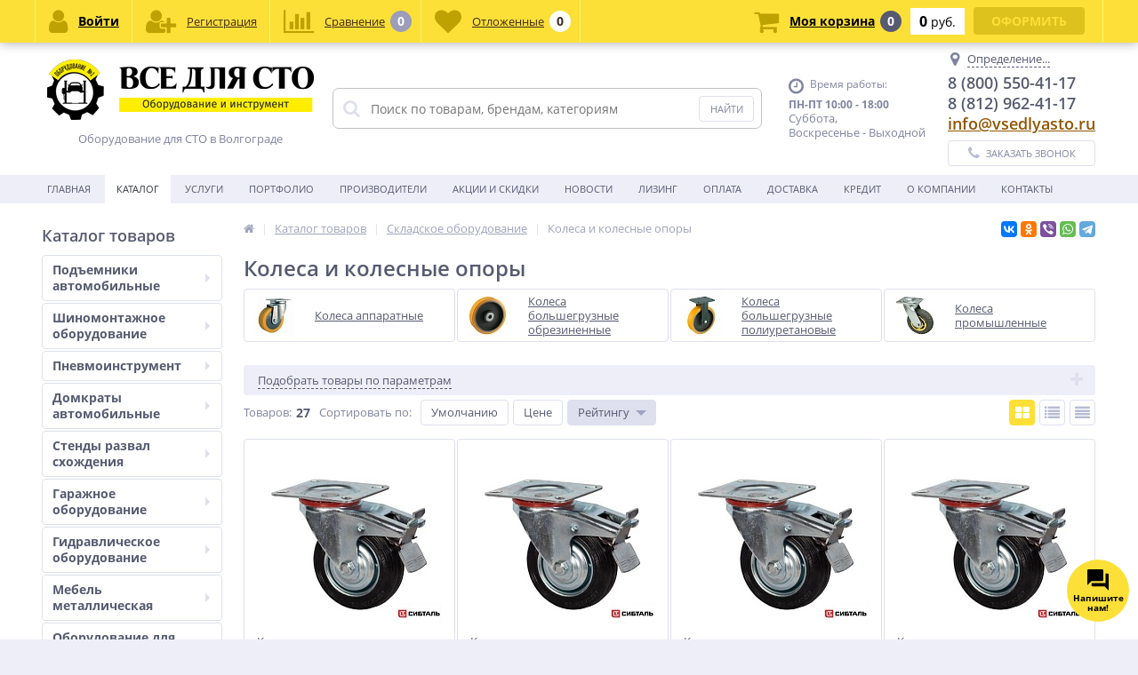

--- FILE ---
content_type: text/html; charset=UTF-8
request_url: https://volgograd.vsedlyasto.ru/catalog/kolesa-i-kolesnye-opory/
body_size: 99237
content:
<!DOCTYPE html>
<html lang="ru">
<head>
<!-- Yandex.Metrika counter -->
<script type="text/javascript" >
   (function(m,e,t,r,i,k,a){m[i]=m[i]||function(){(m[i].a=m[i].a||[]).push(arguments)};
   m[i].l=1*new Date();k=e.createElement(t),a=e.getElementsByTagName(t)[0],k.async=1,k.src=r,a.parentNode.insertBefore(k,a)})
   (window, document, "script", "https://mc.yandex.ru/metrika/tag.js", "ym");

   ym(57420280, "init", {
        clickmap:true,
        trackLinks:true,
        accurateTrackBounce:true,
        webvisor:true
   });
</script>
<noscript><div><img src="https://mc.yandex.ru/watch/84390919" style="position:absolute; left:-9999px;" alt="" /></div></noscript>

<!-- /Yandex.Metrika counter -->
	<link rel="shortcut icon" type="image/x-icon" href="/local/templates/elektro_flat/favicon.ico" />
	<link rel="apple-touch-icon" sizes="57x57" href="/local/templates/elektro_flat/images/apple-touch-icon-114.png" />
	<link rel="apple-touch-icon" sizes="114x114" href="/local/templates/elektro_flat/images/apple-touch-icon-114.png" />
	<link rel="apple-touch-icon" sizes="72x72" href="/local/templates/elektro_flat/images/apple-touch-icon-144.png" />
	<link rel="apple-touch-icon" sizes="144x144" href="/local/templates/elektro_flat/images/apple-touch-icon-144.png" />
	<meta name='viewport' content='width=device-width, initial-scale=1.0' />
	<title>Колеса и колесные опоры купить в Волгограде недорого &#9989; - Все для СТО</title>
	<meta http-equiv="Content-Type" content="text/html; charset=UTF-8" />
<meta name="robots" content="index, follow" />
<meta name="description" content="В интернет-магазине Все для СТО можно купить колеса и колесные опоры в Волгограде недорого! Низкая цена! &#9989; Все в наличии, есть доставка по Волгограде и всей России. Скидки и акции! &#127775;" />
<link rel="canonical" href="https://volgograd.vsedlyasto.ru/catalog/kolesa-i-kolesnye-opory/" />
<link href="https://maxcdn.bootstrapcdn.com/font-awesome/4.7.0/css/font-awesome.min.css" type="text/css"  rel="stylesheet" />
<link href="https://fonts.googleapis.com/css?family=Open+Sans:400,300,600,700&subset=latin,cyrillic-ext" type="text/css"  rel="stylesheet" />
<link href="/bitrix/js/ui/design-tokens/dist/ui.design-tokens.css?174306916526358" type="text/css"  rel="stylesheet" />
<link href="/bitrix/js/ui/fonts/opensans/ui.font.opensans.css?17430680822555" type="text/css"  rel="stylesheet" />
<link href="/bitrix/js/main/popup/dist/main.popup.bundle.css?176303122431694" type="text/css"  rel="stylesheet" />
<link href="/local/templates/elektro_flat/components/sotbit/seo.meta.tags/new_meta_tags/style.css?17430690191595" type="text/css"  rel="stylesheet" />
<link href="/local/templates/elektro_flat/colors.css?1743069019176191" type="text/css"  data-template-style="true"  rel="stylesheet" />
<link href="/local/templates/elektro_flat/js/anythingslider/slider.css?17430690195562" type="text/css"  data-template-style="true"  rel="stylesheet" />
<link href="/local/templates/elektro_flat/js/custom-forms/custom-forms.css?17430690195474" type="text/css"  data-template-style="true"  rel="stylesheet" />
<link href="/local/templates/elektro_flat/js/fancybox/jquery.fancybox-1.3.1.css?17430690194773" type="text/css"  data-template-style="true"  rel="stylesheet" />
<link href="/local/templates/elektro_flat/js/spectrum/spectrum.css?174306901914889" type="text/css"  data-template-style="true"  rel="stylesheet" />
<link href="/local/templates/elektro_flat/css/slick/slick.css?17430690191988" type="text/css"  data-template-style="true"  rel="stylesheet" />
<link href="/local/templates/elektro_flat/css/slick/slick-theme.css?17430690193399" type="text/css"  data-template-style="true"  rel="stylesheet" />
<link href="/local/templates/elektro_flat/css/elasto-font.min.css?174306901936620" type="text/css"  data-template-style="true"  rel="stylesheet" />
<link href="/local/templates/elektro_flat/components/altop/search.title/template1/style.css?17430690197683" type="text/css"  data-template-style="true"  rel="stylesheet" />
<link href="/local/templates/elektro_flat/styles.css?17430690196314" type="text/css"  data-template-style="true"  rel="stylesheet" />
<link href="/local/templates/elektro_flat/template_styles.css?1743069019258800" type="text/css"  data-template-style="true"  rel="stylesheet" />
<link href="/local/templates/elektro_flat/custom.css?174894385216448" type="text/css"  data-template-style="true"  rel="stylesheet" />
<script>if(!window.BX)window.BX={};if(!window.BX.message)window.BX.message=function(mess){if(typeof mess==='object'){for(let i in mess) {BX.message[i]=mess[i];} return true;}};</script>
<script>(window.BX||top.BX).message({"pull_server_enabled":"Y","pull_config_timestamp":1764841686,"shared_worker_allowed":"Y","pull_guest_mode":"N","pull_guest_user_id":0,"pull_worker_mtime":1745398461});(window.BX||top.BX).message({"PULL_OLD_REVISION":"Для продолжения корректной работы с сайтом необходимо перезагрузить страницу."});</script>
<script>(window.BX||top.BX).message({"JS_CORE_LOADING":"Загрузка...","JS_CORE_NO_DATA":"- Нет данных -","JS_CORE_WINDOW_CLOSE":"Закрыть","JS_CORE_WINDOW_EXPAND":"Развернуть","JS_CORE_WINDOW_NARROW":"Свернуть в окно","JS_CORE_WINDOW_SAVE":"Сохранить","JS_CORE_WINDOW_CANCEL":"Отменить","JS_CORE_WINDOW_CONTINUE":"Продолжить","JS_CORE_H":"ч","JS_CORE_M":"м","JS_CORE_S":"с","JSADM_AI_HIDE_EXTRA":"Скрыть лишние","JSADM_AI_ALL_NOTIF":"Показать все","JSADM_AUTH_REQ":"Требуется авторизация!","JS_CORE_WINDOW_AUTH":"Войти","JS_CORE_IMAGE_FULL":"Полный размер"});</script>

<script src="/bitrix/js/main/core/core.js?1763031347511455"></script>

<script>BX.Runtime.registerExtension({"name":"main.core","namespace":"BX","loaded":true});</script>
<script>BX.setJSList(["\/bitrix\/js\/main\/core\/core_ajax.js","\/bitrix\/js\/main\/core\/core_promise.js","\/bitrix\/js\/main\/polyfill\/promise\/js\/promise.js","\/bitrix\/js\/main\/loadext\/loadext.js","\/bitrix\/js\/main\/loadext\/extension.js","\/bitrix\/js\/main\/polyfill\/promise\/js\/promise.js","\/bitrix\/js\/main\/polyfill\/find\/js\/find.js","\/bitrix\/js\/main\/polyfill\/includes\/js\/includes.js","\/bitrix\/js\/main\/polyfill\/matches\/js\/matches.js","\/bitrix\/js\/ui\/polyfill\/closest\/js\/closest.js","\/bitrix\/js\/main\/polyfill\/fill\/main.polyfill.fill.js","\/bitrix\/js\/main\/polyfill\/find\/js\/find.js","\/bitrix\/js\/main\/polyfill\/matches\/js\/matches.js","\/bitrix\/js\/main\/polyfill\/core\/dist\/polyfill.bundle.js","\/bitrix\/js\/main\/core\/core.js","\/bitrix\/js\/main\/polyfill\/intersectionobserver\/js\/intersectionobserver.js","\/bitrix\/js\/main\/lazyload\/dist\/lazyload.bundle.js","\/bitrix\/js\/main\/polyfill\/core\/dist\/polyfill.bundle.js","\/bitrix\/js\/main\/parambag\/dist\/parambag.bundle.js"]);
</script>
<script>(window.BX||top.BX).message({"ARTURGOLUBEV_ABANDONED_JS_MODULE":"Ловец заказов: ","ARTURGOLUBEV_ABANDONED_JS_MODULE_STANDART":"Ловец заказов (оформление заказа): ","ARTURGOLUBEV_ABANDONED_JS_MODULE_FAST":"Ловец заказов (заказ в 1 клик): ","ARTURGOLUBEV_ABANDONED_JS_MAIN_ERROR":"Ошибка при отправке данных. Обратитесь к разработчику решения","ARTURGOLUBEV_ABANDONED_JS_FIND":"найдено","ARTURGOLUBEV_ABANDONED_JS_NOFIND":"не найдено","ARTURGOLUBEV_ABANDONED_JS_INIT":"активация","ARTURGOLUBEV_ABANDONED_JS_F_EMAIL":"поле Email ","ARTURGOLUBEV_ABANDONED_JS_F_NAME":"поле Имя ","ARTURGOLUBEV_ABANDONED_JS_F_PHONE":"поле Телефон ","ARTURGOLUBEV_ABANDONED_JS_F_PRODUCT":"поле Продукт ","ARTURGOLUBEV_ABANDONED_JS_F_PHONE_OFF":"Обязательное поле телефон отсутствует!","ARTURGOLUBEV_ABANDONED_JS_MODE_ON":"сбор Активен и собирает информацию! ","ARTURGOLUBEV_ABANDONED_JS_MODE_OFF":"сбор НЕ активен, т.к. поля не найдены! ","ARTURGOLUBEV_ABANDONED_JS_AJAX_STANDART":"результат обработки данных - "});</script>
<script>BX.Runtime.registerExtension({"name":"ag_abandoned_main","namespace":"window","loaded":true});</script>
<script>BX.Runtime.registerExtension({"name":"jquery","namespace":"window","loaded":true});</script>
<script>BX.Runtime.registerExtension({"name":"ui.design-tokens","namespace":"window","loaded":true});</script>
<script>BX.Runtime.registerExtension({"name":"ui.fonts.opensans","namespace":"window","loaded":true});</script>
<script>BX.Runtime.registerExtension({"name":"main.popup","namespace":"BX.Main","loaded":true});</script>
<script>BX.Runtime.registerExtension({"name":"popup","namespace":"window","loaded":true});</script>
<script>BX.Runtime.registerExtension({"name":"fx","namespace":"window","loaded":true});</script>
<script>(window.BX||top.BX).message({"LANGUAGE_ID":"ru","FORMAT_DATE":"DD.MM.YYYY","FORMAT_DATETIME":"DD.MM.YYYY HH:MI:SS","COOKIE_PREFIX":"BITRIX_SM","SERVER_TZ_OFFSET":"10800","UTF_MODE":"Y","SITE_ID":"s1","SITE_DIR":"\/","USER_ID":"","SERVER_TIME":1768655776,"USER_TZ_OFFSET":0,"USER_TZ_AUTO":"Y","bitrix_sessid":"a8bd11a7f608e49f686cfa595e06886b"});</script>


<script src="/bitrix/js/pull/protobuf/protobuf.js?1743068081274055"></script>
<script src="/bitrix/js/pull/protobuf/model.js?174306808170928"></script>
<script src="/bitrix/js/main/core/core_promise.js?17430680805220"></script>
<script src="/bitrix/js/rest/client/rest.client.js?174306807717414"></script>
<script src="/bitrix/js/pull/client/pull.client.js?176303126983861"></script>
<script src="/bitrix/js/main/jquery/jquery-1.12.4.min.js?174306807997163"></script>
<script src="/bitrix/js/main/popup/dist/main.popup.bundle.js?1764671253119952"></script>
<script src="/bitrix/js/main/core/core_fx.js?174306808016888"></script>
<script>
					(function () {
						"use strict";

						var counter = function ()
						{
							var cookie = (function (name) {
								var parts = ("; " + document.cookie).split("; " + name + "=");
								if (parts.length == 2) {
									try {return JSON.parse(decodeURIComponent(parts.pop().split(";").shift()));}
									catch (e) {}
								}
							})("BITRIX_CONVERSION_CONTEXT_s1");

							if (cookie && cookie.EXPIRE >= BX.message("SERVER_TIME"))
								return;

							var request = new XMLHttpRequest();
							request.open("POST", "/bitrix/tools/conversion/ajax_counter.php", true);
							request.setRequestHeader("Content-type", "application/x-www-form-urlencoded");
							request.send(
								"SITE_ID="+encodeURIComponent("s1")+
								"&sessid="+encodeURIComponent(BX.bitrix_sessid())+
								"&HTTP_REFERER="+encodeURIComponent(document.referrer)
							);
						};

						if (window.frameRequestStart === true)
							BX.addCustomEvent("onFrameDataReceived", counter);
						else
							BX.ready(counter);
					})();
				</script>
<meta name='theme-color' content='#fde138' />

		<script type='text/javascript'>
			$(function() {
				$.countdown.regionalOptions['ru'] = {
					labels: ['лет', 'месяцев', 'недель', 'дней', 'часов', 'мин.', 'сек.'],
					labels1: ['год', 'месяц', 'неделя', 'день', 'час', 'мин.', 'сек.'],
					labels2: ['года', 'месяца', 'недели', 'дня', 'часа', 'мин.', 'сек.'],
					compactLabels: ['л', 'м', 'н', 'д'],
					compactLabels1: ['г', 'м', 'н', 'д'],
					whichLabels: function(amount) {
						var units = amount % 10;
						var tens = Math.floor((amount % 100) / 10);
						return (amount == 1 ? 1 : (units >= 2 && units <= 4 && tens != 1 ? 2 : (units == 1 && tens != 1 ? 1 : 0)));
					},
					digits: ['0', '1', '2', '3', '4', '5', '6', '7', '8', '9'],
					timeSeparator: ':',
					isRTL: false
				};
				$.countdown.setDefaults($.countdown.regionalOptions['ru']);
			});
		</script>
	



<script src="/local/components/altop/search.title/script.js?17430690198184"></script>
<script src="/local/templates/elektro_flat/components/altop/search.title/template1/script.js?174306901913228"></script>
<script src="/local/components/altop/geolocation/templates/.default/script.js?17430690199444"></script>
<script src="/local/templates/elektro_flat/components/bitrix/sale.basket.basket.line/.default/script.js?17430690191663"></script>
<script src="/local/templates/elektro_flat/components/bitrix/catalog/.default/bitrix/catalog.smart.filter/elektro/script.js?174306901921678"></script>
<script src="/local/templates/elektro_flat/components/bitrix/catalog.section/.default/script.js?17430690196060"></script>
<script src="/local/templates/elektro_flat/components/bitrix/catalog.item/.default/script.js?174306901930399"></script>
<script src="/local/templates/elektro_flat/components/bitrix/sale.products.gift.section/.default/script.js?1743069019828"></script>
<script src="/local/templates/elektro_flat/components/bitrix/catalog.item/gift/script.js?174306901913571"></script>
<script>new Image().src='https://vsedlyasto.ru/bitrix/spread.php?s=QklUUklYX1NNX0dFT0xPQ0FUSU9OX0NJVFkB0JLQvtC70LPQvtCz0YDQsNC0ATE4MDQ2NTU3NzYBLwEBAQI%3D&k=1bfeb89c4a16a649d78904fa9ddd4c2d';
</script>


	<meta property="og:title" content="Колеса и колесные опоры купить в Волгограде недорого &#9989; - Все для СТО"/>
    <meta property="og:description" content="В интернет-магазине Все для СТО можно купить колеса и колесные опоры в Волгограде недорого! Низкая цена! &#9989; Все в наличии, есть доставка по Волгограде и всей России. Скидки и акции! &#127775;"/>
    <meta property="og:type" content="website"/>
    <meta property="og:url" content= "https://vsedlyasto.ru/catalog/kolesa-i-kolesnye-opory/" />
    <meta property="og:image" content="https://vsedlyasto.ru/upload/iblock/517/kolesnye_opory_bolshegruznye_povorotnye_4020050KS.jpg">
	<meta property='og:image:width' content="800" />
	<meta property='og:image:height' content="850" />
	<link rel='image_src' href="https://vsedlyasto.ru/upload/iblock/517/kolesnye_opory_bolshegruznye_povorotnye_4020050KS.jpg" />
	
	

</head>
<body  >
	
	<div class="bx-panel clvt">
			</div>
	<div class="bx-include-empty">
			</div>
	<div class="body clvt">
		<div class="page-wrapper">
					    	<div id="for-quick-view-header">
						<header>
				<div class="center">
					<div class="header_1">
						<div class="logo">
							<a href="/"><img alt="Logo_300.png" src="/upload/medialibrary/23c/Logo_300.png" title="Logo_300.png"></a>
<center><p>Оборудование для СТО в Волгограде</p></center>						</div>
					</div>
					<div class="header_2">
							<div id="altop_search" class="form-box">
		<form action="/catalog/">
			<i class="fa fa-search"></i>
			<input type="text" name="q" id="title-search-input" class="" maxlength="50" autocomplete="off" placeholder="Поиск по товарам, брендам, категориям" value="" />
			<input type="submit" name="submit" class="" value="Найти" />
		</form>
	</div>

<script type="text/javascript">
	var jsControl = new JCTitleSearch({
		'WAIT_IMAGE': '/bitrix/themes/.default/images/wait.gif',
		'AJAX_PAGE' : '/catalog/kolesa-i-kolesnye-opory/',
		'CONTAINER_ID': 'altop_search',
		'INPUT_ID': 'title-search-input',
		'MIN_QUERY_LEN': 3
	});
</script> 					</div>
					<div class="header_3">
						<div class="schedule">
							<p class="time">
 <i class="fa fa-clock-o"></i>Время работы:
</p>
<p>
 <b>ПН-ПТ 10:00 - 18:00</b><br>
</p>
<p>
</p>
<div>
	Суббота,&nbsp;<br>
	Воскресенье - Выходной
</div>						</div>
					</div>
					<div class="header_4">
						<div class="contacts">
							<!--'start_frame_cache_geolocation'-->	<div id="geolocation" class="geolocation">
		<a id="geolocationChangeCity" class="geolocation__link" href="javascript:void(0);"><i class="fa fa-map-marker" aria-hidden="true"></i><span class="geolocation__value">Определение...</span></a>
	</div>
	
	<div class="telephone"><p>8 (800) 550-41-17</p>
<p>8 (812) 962-41-17</p>
<p>
 <a href="mailto:info@vsedlyasto.ru">info@vsedlyasto.ru</a>
</p>
</div>

	<script type="text/javascript">
		//JS_MESSAGE//
		BX.message({		
			GEOLOCATION_POSITIONING: "Определение...",
			GEOLOCATION_NOT_DEFINED: "Не определен",
			GEOLOCATION_YOUR_CITY: "Ваш город",
			GEOLOCATION_YES: "Да",
			GEOLOCATION_CHANGE_CITY: "Выбрать другой город",
			GEOLOCATION_POPUP_WINDOW_TITLE: "Ваш регион доставки",
			GEOLOCATION_COMPONENT_PATH: "/local/components/altop/geolocation",
			GEOLOCATION_COMPONENT_TEMPLATE: "/local/components/altop/geolocation/templates/.default",		
			GEOLOCATION_PARAMS: '[base64]',		
			GEOLOCATION_SHOW_CONFIRM: "Y"
		});

				
		$(document).ready(function(){
            //CHANGE_CITY//
            setTimeout(function(){
                    BX.bind(BX("geolocationChangeCity"), "click", BX.delegate(BX.CityChange, BX));
                },
                3000
            );
        });
	</script>
<!--'end_frame_cache_geolocation'-->							<a id="callbackAnch" class="btn_buy apuo callback_anch" href="javascript:void(0)"><span class="cont"><i class="fa fa-phone"></i><span class="text">Заказать звонок</span></span></a>
						</div>
					</div>
				</div>
			</header>
							<div class="top-menu">
					<div class="center">
						
<div class="store-horizontal-wrap">
	<ul class="store-horizontal">
		<li><a href="/">Главная</a></li>
							<li class='active'>
						<a href="/catalog/">Каталог</a>
					</li>
									<li>
						<a href="/uslugi/">Услуги</a>
					</li>
									<li>
						<a href="/portfolio/">Портфолио</a>
					</li>
									<li>
						<a href="/vendors/">Производители</a>
					</li>
									<li>
						<a href="/promotions/">Акции и скидки</a>
					</li>
									<li>
						<a href="/news/">Новости</a>
					</li>
									<li>
						<a href="/leasing/">Лизинг</a>
					</li>
									<li>
						<a href="/payments/">Оплата</a>
					</li>
									<li>
						<a href="/delivery/">Доставка</a>
					</li>
									<li>
						<a href="/credit/">Кредит</a>
					</li>
									<li class="dropdown">
						<a href="/about/">О Компании</a>
						<ul class="dropdown-menu">
									<li>
						<a href="/about/history/">История компании</a>
					</li>
									<li>
						<a href="/about/certificates/">Сертификаты и лицензии</a>
					</li>
									<li>
						<a href="/about/partners/">Наши партнеры</a>
					</li>
									<li>
						<a href="/about/vacancies/">Вакансии</a>
					</li>
									<li>
						<a href="/about/details/">Реквизиты</a>
					</li>
				</ul></li>					<li>
						<a href="/contacts/">Контакты</a>
					</li>
					</ul>
</div>

<script type="text/javascript">
	//<![CDATA[
	$(function() {
		//MOREMENU//
		$(".top-menu ul.store-horizontal").moreMenu();

		//DROPDOWN//	
		$(".top-menu ul.store-horizontal .dropdown:not(.more)").on({		
			mouseenter: function() {
				var menu = $(this).closest(".store-horizontal"),
					menuWidth = menu.outerWidth(),
					menuLeft = menu.offset().left,
					menuRight = menuLeft + menuWidth,
					isParentDropdownMenu = $(this).closest(".dropdown-menu"),					
					dropdownMenu = $(this).children(".dropdown-menu"),
					dropdownMenuWidth = dropdownMenu.outerWidth(),					
					dropdownMenuLeft = isParentDropdownMenu.length > 0 ? $(this).offset().left + $(this).outerWidth() : $(this).offset().left,
					dropdownMenuRight = dropdownMenuLeft + dropdownMenuWidth;
				if(dropdownMenuRight > menuRight) {
					if(isParentDropdownMenu.length > 0) {
						dropdownMenu.css({"left": "auto", "right": "100%"});
					} else {
						dropdownMenu.css({"right": "0"});
					}
				}
				$(this).children(".dropdown-menu").stop(true, true).delay(200).fadeIn(150);
			},
			mouseleave: function() {
				$(this).children(".dropdown-menu").stop(true, true).delay(200).fadeOut(150);
			}
		});
	});
	//]]>
</script>					</div>
				</div>
						<div class="top_panel">
				<div class="center">
					<div class="panel_1">
						
<ul class="section-vertical">
	<li>
		<a href="javascript:void(0)" class="showsection"><i class="fa fa-bars"></i><span>Каталог</span></a>
		<div class="catalog-section-list" style="display:none;">
							<div class="catalog-section">
											<div class="catalog-section-title" style="margin:0px 0px 4px 0px;">
							<a href="/catalog/podemniki-avtomobilnye/">Подъемники автомобильные</a>
															<span class="showsectionchild"><i class="fa fa-minus"></i><i class="fa fa-plus"></i><i class="fa fa-minus-circle"></i><i class="fa fa-plus-circle"></i></span>
													</div>
											<div class="catalog-section-childs" style="display:none;">
															<div class="catalog-section-child">
									<a href="/catalog/podemniki-dvukhstoechnye/" title="Подъемники двухстоечные">
										<span class="child">
											<span class="graph">
																				
													<img src="/upload/resize_cache/iblock/636/50_50_1/podemniki-dvukhstoechnye.jpg" width="50" height="42" alt="Подъемники двухстоечные" title="Подъемники двухстоечные" />
																							</span>
											<span class="text-cont">
												<span class="text">Подъемники двухстоечные</span>
											</span>
										</span>
									</a>
								</div>
															<div class="catalog-section-child">
									<a href="/catalog/podemniki-chetyrekhstoechnye/" title="Подъемники четырехстоечные">
										<span class="child">
											<span class="graph">
																				
													<img src="/upload/resize_cache/iblock/45a/50_50_1/podemniki-chetyrekhstoechnye.jpg" width="50" height="41" alt="Подъемники четырехстоечные" title="Подъемники четырехстоечные" />
																							</span>
											<span class="text-cont">
												<span class="text">Подъемники четырехстоечные</span>
											</span>
										</span>
									</a>
								</div>
															<div class="catalog-section-child">
									<a href="/catalog/komplekty-oborudovaniya-dlya-avtoservisa/" title="Комплекты оборудования для автосервиса">
										<span class="child">
											<span class="graph">
																				
													<img src="/upload/resize_cache/iblock/e65/z1l5svqmaufhmrbi1kjmmsrpkf3esl4x/50_50_1/57dfd69b40c0880d4b8c996a_5e8a3b2dbf324.jpg" width="50" height="36" alt="Комплекты оборудования для автосервиса" title="Комплекты оборудования для автосервиса" />
																							</span>
											<span class="text-cont">
												<span class="text">Комплекты оборудования для автосервиса</span>
											</span>
										</span>
									</a>
								</div>
															<div class="catalog-section-child">
									<a href="/catalog/podemniki-nozhnichnye/" title="Подъемники ножничные">
										<span class="child">
											<span class="graph">
																				
													<img src="/upload/resize_cache/iblock/1c8/50_50_1/podemniki-nozhnichnye.png" width="50" height="31" alt="Подъемники ножничные" title="Подъемники ножничные" />
																							</span>
											<span class="text-cont">
												<span class="text">Подъемники ножничные</span>
											</span>
										</span>
									</a>
								</div>
															<div class="catalog-section-child">
									<a href="/catalog/podemniki-odnostoechnye/" title="Подъемники одностоечные">
										<span class="child">
											<span class="graph">
																				
													<img src="/upload/resize_cache/iblock/e3b/50_50_1/thum[3].jpg" width="34" height="50" alt="Подъемники одностоечные" title="Подъемники одностоечные" />
																							</span>
											<span class="text-cont">
												<span class="text">Подъемники одностоечные</span>
											</span>
										</span>
									</a>
								</div>
															<div class="catalog-section-child">
									<a href="/catalog/podemniki-dlya-shinomontazha/" title="Подъемники для шиномонтажа">
										<span class="child">
											<span class="graph">
																				
													<img src="/upload/resize_cache/iblock/18c/50_50_1/podemniki-dlya-shinomontazha.jpg" width="49" height="50" alt="Подъемники для шиномонтажа" title="Подъемники для шиномонтажа" />
																							</span>
											<span class="text-cont">
												<span class="text">Подъемники для шиномонтажа</span>
											</span>
										</span>
									</a>
								</div>
															<div class="catalog-section-child">
									<a href="/catalog/podkatnye-kolonny/" title="Подкатные колонны">
										<span class="child">
											<span class="graph">
																				
													<img src="/upload/resize_cache/iblock/72f/50_50_1/peredvizhnoj-podemnik].jpg" width="50" height="50" alt="Подкатные колонны" title="Подкатные колонны" />
																							</span>
											<span class="text-cont">
												<span class="text">Подкатные колонны</span>
											</span>
										</span>
									</a>
								</div>
															<div class="catalog-section-child">
									<a href="/catalog/podemniki-plunzhernye/" title="Подъемники плунжерные">
										<span class="child">
											<span class="graph">
																				
													<img src="/upload/resize_cache/iblock/287/50_50_1/dfc70485-0123-11e4-986d-a45d3616b5c5-600x600[1].png" width="50" height="31" alt="Подъемники плунжерные" title="Подъемники плунжерные" />
																							</span>
											<span class="text-cont">
												<span class="text">Подъемники плунжерные</span>
											</span>
										</span>
									</a>
								</div>
															<div class="catalog-section-child">
									<a href="/catalog/motopodemniki/" title="Мотоподъемники">
										<span class="child">
											<span class="graph">
																				
													<img src="/upload/resize_cache/iblock/b3e/50_50_1/file[1].jpg" width="50" height="50" alt="Мотоподъемники" title="Мотоподъемники" />
																							</span>
											<span class="text-cont">
												<span class="text">Мотоподъемники</span>
											</span>
										</span>
									</a>
								</div>
															<div class="catalog-section-child">
									<a href="/catalog/traversy/" title="Траверсы автомобильные">
										<span class="child">
											<span class="graph">
																				
													<img src="/upload/resize_cache/iblock/190/50_50_1/637179831_w640_h640_traversa-28-tn[1].jpg" width="50" height="36" alt="Траверсы автомобильные" title="Траверсы автомобильные" />
																							</span>
											<span class="text-cont">
												<span class="text">Траверсы автомобильные</span>
											</span>
										</span>
									</a>
								</div>
															<div class="catalog-section-child">
									<a href="/catalog/aksessuary-dlya-podemnikov/" title="Аксессуары для подъемников">
										<span class="child">
											<span class="graph">
																				
													<img src="/upload/resize_cache/iblock/e9e/50_50_1/aksessuary-dlya-podemnikov.jpg" width="50" height="46" alt="Аксессуары для подъемников" title="Аксессуары для подъемников" />
																							</span>
											<span class="text-cont">
												<span class="text">Аксессуары для подъемников</span>
											</span>
										</span>
									</a>
								</div>
															<div class="catalog-section-child">
									<a href="/catalog/zapchasti-dlya-avtopodemnikov/" title="Запчасти для автоподъемников">
										<span class="child">
											<span class="graph">
																				
													<img src="/upload/resize_cache/iblock/07e/50_50_1/bada1d5a710013567fd0e8af17afda07.jpg" width="37" height="50" alt="Запчасти для автоподъемников" title="Запчасти для автоподъемников" />
																							</span>
											<span class="text-cont">
												<span class="text">Запчасти для автоподъемников</span>
											</span>
										</span>
									</a>
								</div>
															<div class="catalog-section-child">
									<a href="/catalog/parkovochnye-sistemy/" title="Парковочные системы">
										<span class="child">
											<span class="graph">
																				
													<img src="/upload/resize_cache/iblock/2a5/50_50_1/product-parking_systems[1].png" width="49" height="50" alt="Парковочные системы" title="Парковочные системы" />
																							</span>
											<span class="text-cont">
												<span class="text">Парковочные системы</span>
											</span>
										</span>
									</a>
								</div>
															<div class="catalog-section-child">
									<a href="/catalog/podyemniki-gruzovye/" title="Подъёмники грузовые">
										<span class="child">
											<span class="graph">
																				
													<img src="/upload/resize_cache/iblock/318/8hb279zw7778kimuuqk818llc2irdr10/50_50_1/777.jpg" width="50" height="50" alt="Подъёмники грузовые" title="Подъёмники грузовые" />
																							</span>
											<span class="text-cont">
												<span class="text">Подъёмники грузовые</span>
											</span>
										</span>
									</a>
								</div>
														<div class="clr"></div>
						</div>
									</div>			
							<div class="catalog-section">
											<div class="catalog-section-title" style="margin:0px 0px 4px 0px;">
							<a href="/catalog/shinomontazhnoe-oborudovanie/">Шиномонтажное оборудование</a>
															<span class="showsectionchild"><i class="fa fa-minus"></i><i class="fa fa-plus"></i><i class="fa fa-minus-circle"></i><i class="fa fa-plus-circle"></i></span>
													</div>
											<div class="catalog-section-childs" style="display:none;">
															<div class="catalog-section-child">
									<a href="/catalog/komplekty-shinomontazhnogo-oborudovaniya/" title="Шиномонтажные комплекты">
										<span class="child">
											<span class="graph">
																				
													<img src="/upload/resize_cache/iblock/125/50_50_1/komplekty-shinomontazhnogo-oborudovaniya.jpg" width="50" height="50" alt="Шиномонтажные комплекты" title="Шиномонтажные комплекты" />
																							</span>
											<span class="text-cont">
												<span class="text">Шиномонтажные комплекты</span>
											</span>
										</span>
									</a>
								</div>
															<div class="catalog-section-child">
									<a href="/catalog/shinomontazhnye-stanki/" title="Шиномонтажные станки">
										<span class="child">
											<span class="graph">
																				
													<img src="/upload/resize_cache/iblock/ff4/50_50_1/shinomontazhnye-stanki.jpg" width="37" height="50" alt="Шиномонтажные станки" title="Шиномонтажные станки" />
																							</span>
											<span class="text-cont">
												<span class="text">Шиномонтажные станки</span>
											</span>
										</span>
									</a>
								</div>
															<div class="catalog-section-child">
									<a href="/catalog/balansirovochnye-stanki/" title="Балансировочные станки">
										<span class="child">
											<span class="graph">
																				
													<img src="/upload/resize_cache/iblock/141/50_50_1/balansirovochnye-stanki.jpg" width="50" height="50" alt="Балансировочные станки" title="Балансировочные станки" />
																							</span>
											<span class="text-cont">
												<span class="text">Балансировочные станки</span>
											</span>
										</span>
									</a>
								</div>
															<div class="catalog-section-child">
									<a href="/catalog/stanki-dlya-pravki-diskov/" title="Станки для правки дисков">
										<span class="child">
											<span class="graph">
																				
													<img src="/upload/resize_cache/iblock/c20/50_50_1/rim-wheel-straightening-repair-machine].jpg" width="37" height="50" alt="Станки для правки дисков" title="Станки для правки дисков" />
																							</span>
											<span class="text-cont">
												<span class="text">Станки для правки дисков</span>
											</span>
										</span>
									</a>
								</div>
															<div class="catalog-section-child">
									<a href="/catalog/moyki-koles/" title="Мойки колес">
										<span class="child">
											<span class="graph">
																				
													<img src="/upload/resize_cache/iblock/21b/50_50_1/moyki-koles.jpg" width="50" height="50" alt="Мойки колес" title="Мойки колес" />
																							</span>
											<span class="text-cont">
												<span class="text">Мойки колес</span>
											</span>
										</span>
									</a>
								</div>
															<div class="catalog-section-child">
									<a href="/catalog/vanny-dlya-proverki-shin/" title="Ванны для проверки шин">
										<span class="child">
											<span class="graph">
																				
													<img src="/upload/resize_cache/iblock/550/50_50_1/vanny-dlya-proverki-shin.jpg" width="50" height="50" alt="Ванны для проверки шин" title="Ванны для проверки шин" />
																							</span>
											<span class="text-cont">
												<span class="text">Ванны для проверки шин</span>
											</span>
										</span>
									</a>
								</div>
															<div class="catalog-section-child">
									<a href="/catalog/bortorasshiriteli/" title="Борторасширители">
										<span class="child">
											<span class="graph">
																				
													<img src="/upload/resize_cache/iblock/212/50_50_1/bortorasshiriteli.jpg" width="50" height="50" alt="Борторасширители" title="Борторасширители" />
																							</span>
											<span class="text-cont">
												<span class="text">Борторасширители</span>
											</span>
										</span>
									</a>
								</div>
															<div class="catalog-section-child">
									<a href="/catalog/shipovalnoe-oborudovanie/" title="Шиповальное оборудование">
										<span class="child">
											<span class="graph">
																				
													<img src="/upload/resize_cache/iblock/72b/50_50_1/shipovalnoe-oborudovanie.jpg" width="49" height="50" alt="Шиповальное оборудование" title="Шиповальное оборудование" />
																							</span>
											<span class="text-cont">
												<span class="text">Шиповальное оборудование</span>
											</span>
										</span>
									</a>
								</div>
															<div class="catalog-section-child">
									<a href="/catalog/vulkanizatory/" title="Вулканизаторы">
										<span class="child">
											<span class="graph">
																				
													<img src="/upload/resize_cache/iblock/977/50_50_1/vulkanizatory.jpg" width="50" height="50" alt="Вулканизаторы" title="Вулканизаторы" />
																							</span>
											<span class="text-cont">
												<span class="text">Вулканизаторы</span>
											</span>
										</span>
									</a>
								</div>
															<div class="catalog-section-child">
									<a href="/catalog/bustery/" title="Бустеры для взрывной накачки шин">
										<span class="child">
											<span class="graph">
																				
													<img src="/upload/resize_cache/iblock/910/50_50_1/bustery.jpg" width="50" height="43" alt="Бустеры для взрывной накачки шин" title="Бустеры для взрывной накачки шин" />
																							</span>
											<span class="text-cont">
												<span class="text">Бустеры для взрывной накачки шин</span>
											</span>
										</span>
									</a>
								</div>
															<div class="catalog-section-child">
									<a href="/catalog/pistolety-dlya-nakachki-shin/" title="Пистолеты для накачки шин">
										<span class="child">
											<span class="graph">
																				
													<img src="/upload/resize_cache/iblock/c97/50_50_1/pistolety-dlya-nakachki-shin.jpg" width="50" height="50" alt="Пистолеты для накачки шин" title="Пистолеты для накачки шин" />
																							</span>
											<span class="text-cont">
												<span class="text">Пистолеты для накачки шин</span>
											</span>
										</span>
									</a>
								</div>
															<div class="catalog-section-child">
									<a href="/catalog/generatory-azota/" title="Генераторы азота">
										<span class="child">
											<span class="graph">
																				
													<img src="/upload/resize_cache/iblock/d5c/50_50_1/generatory-azota.jpg" width="50" height="50" alt="Генераторы азота" title="Генераторы азота" />
																							</span>
											<span class="text-cont">
												<span class="text">Генераторы азота</span>
											</span>
										</span>
									</a>
								</div>
															<div class="catalog-section-child">
									<a href="/catalog/aksessuary_shinomontag/" title="Аксессуары для шиномонтажа">
										<span class="child">
											<span class="graph">
																				
													<img src="/upload/resize_cache/iblock/615/50_50_1/aksessuary_shinomontag.jpg" width="39" height="50" alt="Аксессуары для шиномонтажа" title="Аксессуары для шиномонтажа" />
																							</span>
											<span class="text-cont">
												<span class="text">Аксессуары для шиномонтажа</span>
											</span>
										</span>
									</a>
								</div>
															<div class="catalog-section-child">
									<a href="/catalog/kletki-dlya-nakachki-shin/" title="Клетки для накачки шин">
										<span class="child">
											<span class="graph">
																				
													<img src="/upload/resize_cache/iblock/c38/50_50_1/677.jpg" width="50" height="41" alt="Клетки для накачки шин" title="Клетки для накачки шин" />
																							</span>
											<span class="text-cont">
												<span class="text">Клетки для накачки шин</span>
											</span>
										</span>
									</a>
								</div>
															<div class="catalog-section-child">
									<a href="/catalog/raskhodnye-materialy-dlya-shinomontazha/" title="Расходные материалы для шиномонтажа">
										<span class="child">
											<span class="graph">
																				
													<img src="/upload/resize_cache/iblock/a07/50_50_1/raskhodnye-materialy-dlya-shinomontazha.jpg" width="50" height="38" alt="Расходные материалы для шиномонтажа" title="Расходные материалы для шиномонтажа" />
																							</span>
											<span class="text-cont">
												<span class="text">Расходные материалы для шиномонтажа</span>
											</span>
										</span>
									</a>
								</div>
															<div class="catalog-section-child">
									<a href="/catalog/shinomontazhnoe-oborudovanie-b-u/" title="Шиномонтажное оборудование б/у">
										<span class="child">
											<span class="graph">
																				
													<img src="/upload/resize_cache/iblock/c26/50_50_1/92462.jpg" width="50" height="50" alt="Шиномонтажное оборудование б/у" title="Шиномонтажное оборудование б/у" />
																							</span>
											<span class="text-cont">
												<span class="text">Шиномонтажное оборудование б/у</span>
											</span>
										</span>
									</a>
								</div>
														<div class="clr"></div>
						</div>
									</div>			
							<div class="catalog-section">
											<div class="catalog-section-title" style="margin:0px 0px 4px 0px;">
							<a href="/catalog/pnevmoinstrument/">Пневмоинструмент</a>
															<span class="showsectionchild"><i class="fa fa-minus"></i><i class="fa fa-plus"></i><i class="fa fa-minus-circle"></i><i class="fa fa-plus-circle"></i></span>
													</div>
											<div class="catalog-section-childs" style="display:none;">
															<div class="catalog-section-child">
									<a href="/catalog/gaykoverty-pnevmaticheskie/" title="Пневматические гайковерты">
										<span class="child">
											<span class="graph">
																				
													<img src="/upload/resize_cache/iblock/d13/50_50_1/pnevmogaikovert.jpg" width="50" height="50" alt="Пневматические гайковерты" title="Пневматические гайковерты" />
																							</span>
											<span class="text-cont">
												<span class="text">Пневматические гайковерты</span>
											</span>
										</span>
									</a>
								</div>
															<div class="catalog-section-child">
									<a href="/catalog/pnevmotreshchetki/" title="Пневмотрещетки">
										<span class="child">
											<span class="graph">
																				
													<img src="/upload/resize_cache/iblock/bed/50_50_1/pnevmotreshchetki.jpg" width="50" height="44" alt="Пневмотрещетки" title="Пневмотрещетки" />
																							</span>
											<span class="text-cont">
												<span class="text">Пневмотрещетки</span>
											</span>
										</span>
									</a>
								</div>
															<div class="catalog-section-child">
									<a href="/catalog/pnevmodreli/" title="Пневмодрели">
										<span class="child">
											<span class="graph">
																				
													<img src="/upload/resize_cache/iblock/050/50_50_1/pnevmodreli.jpg" width="50" height="42" alt="Пневмодрели" title="Пневмодрели" />
																							</span>
											<span class="text-cont">
												<span class="text">Пневмодрели</span>
											</span>
										</span>
									</a>
								</div>
															<div class="catalog-section-child">
									<a href="/catalog/pnevmozubila/" title="Пневмозубила">
										<span class="child">
											<span class="graph">
																				
													<img src="/upload/resize_cache/iblock/430/50_50_1/pnevmozubila.jpg" width="50" height="50" alt="Пневмозубила" title="Пневмозубила" />
																							</span>
											<span class="text-cont">
												<span class="text">Пневмозубила</span>
											</span>
										</span>
									</a>
								</div>
															<div class="catalog-section-child">
									<a href="/catalog/pnevmobormashinki/" title="Пневмобормашинки">
										<span class="child">
											<span class="graph">
																				
													<img src="/upload/resize_cache/iblock/cdd/50_50_1/pnevmobormashinki.jpg" width="50" height="25" alt="Пневмобормашинки" title="Пневмобормашинки" />
																							</span>
											<span class="text-cont">
												<span class="text">Пневмобормашинки</span>
											</span>
										</span>
									</a>
								</div>
															<div class="catalog-section-child">
									<a href="/catalog/pnevmoshlifmashinki/" title="Пневмошлифмашинки">
										<span class="child">
											<span class="graph">
																				
													<img src="/upload/resize_cache/iblock/27b/50_50_1/pnevmoshlifmashinki.jpg" width="50" height="50" alt="Пневмошлифмашинки" title="Пневмошлифмашинки" />
																							</span>
											<span class="text-cont">
												<span class="text">Пневмошлифмашинки</span>
											</span>
										</span>
									</a>
								</div>
															<div class="catalog-section-child">
									<a href="/catalog/pnevmolobziki/" title="Пневмолобзики">
										<span class="child">
											<span class="graph">
																				
													<img src="/upload/resize_cache/iblock/d97/50_50_1/pnevmolobziki.jpg" width="50" height="33" alt="Пневмолобзики" title="Пневмолобзики" />
																							</span>
											<span class="text-cont">
												<span class="text">Пневмолобзики</span>
											</span>
										</span>
									</a>
								</div>
															<div class="catalog-section-child">
									<a href="/catalog/dyrokoly-i-kromkogiby/" title="Дыроколы и кромкогибы">
										<span class="child">
											<span class="graph">
																				
													<img src="/upload/resize_cache/iblock/58c/50_50_1/dyrokoly-i-kromkogiby.jpg" width="50" height="34" alt="Дыроколы и кромкогибы" title="Дыроколы и кромкогибы" />
																							</span>
											<span class="text-cont">
												<span class="text">Дыроколы и кромкогибы</span>
											</span>
										</span>
									</a>
								</div>
															<div class="catalog-section-child">
									<a href="/catalog/komplektuyushchie-pnevmoinstrumenta/" title="Комплектующие пневмоинструмента">
										<span class="child">
											<span class="graph">
																				
													<img src="/upload/resize_cache/iblock/3ea/g7mkdle5r9vh1r0a2ndnpcpx3u515bbc/50_50_1/1.jpg" width="50" height="20" alt="Комплектующие пневмоинструмента" title="Комплектующие пневмоинструмента" />
																							</span>
											<span class="text-cont">
												<span class="text">Комплектующие пневмоинструмента</span>
											</span>
										</span>
									</a>
								</div>
															<div class="catalog-section-child">
									<a href="/catalog/nabory-pnevmoinstrumentov/" title="Наборы пневмоинструментов">
										<span class="child">
											<span class="graph">
																				
													<img src="/upload/resize_cache/iblock/bd7/50_50_1/1125349_f_01.jpg" width="50" height="50" alt="Наборы пневмоинструментов" title="Наборы пневмоинструментов" />
																							</span>
											<span class="text-cont">
												<span class="text">Наборы пневмоинструментов</span>
											</span>
										</span>
									</a>
								</div>
															<div class="catalog-section-child">
									<a href="/catalog/pnevmaticheskie-nozhnitsy-i-nozhi/" title="Пневматические ножницы и ножи">
										<span class="child">
											<span class="graph">
																									<img src="/local/templates/elektro_flat/images/no-photo.jpg" width="50" height="50" alt="Пневматические ножницы и ножи" title="Пневматические ножницы и ножи" />
																							</span>
											<span class="text-cont">
												<span class="text">Пневматические ножницы и ножи</span>
											</span>
										</span>
									</a>
								</div>
															<div class="catalog-section-child">
									<a href="/catalog/pnevmaticheskie-renovatory/" title="Пневматические реноваторы">
										<span class="child">
											<span class="graph">
																									<img src="/local/templates/elektro_flat/images/no-photo.jpg" width="50" height="50" alt="Пневматические реноваторы" title="Пневматические реноваторы" />
																							</span>
											<span class="text-cont">
												<span class="text">Пневматические реноваторы</span>
											</span>
										</span>
									</a>
								</div>
															<div class="catalog-section-child">
									<a href="/catalog/pnevmaticheskie-soedineniya/" title="Пневматические соединения">
										<span class="child">
											<span class="graph">
																				
													<img src="/upload/resize_cache/iblock/371/50_50_1/pnevmaticheskie-soedineniya.jpg" width="50" height="34" alt="Пневматические соединения" title="Пневматические соединения" />
																							</span>
											<span class="text-cont">
												<span class="text">Пневматические соединения</span>
											</span>
										</span>
									</a>
								</div>
															<div class="catalog-section-child">
									<a href="/catalog/pnevmaticheskie-shurupoverty/" title="Пневматические шуруповерты">
										<span class="child">
											<span class="graph">
																									<img src="/local/templates/elektro_flat/images/no-photo.jpg" width="50" height="50" alt="Пневматические шуруповерты" title="Пневматические шуруповерты" />
																							</span>
											<span class="text-cont">
												<span class="text">Пневматические шуруповерты</span>
											</span>
										</span>
									</a>
								</div>
															<div class="catalog-section-child">
									<a href="/catalog/pnevmo-steplery/" title="Пневмо степлеры">
										<span class="child">
											<span class="graph">
																				
													<img src="/upload/resize_cache/iblock/055/4k6grvo9srnzy98ax92ni40eq6z6n1t0/50_50_1/pnevmostepler_pegas_pneumatic_p630_1.jpg" width="50" height="50" alt="Пневмо степлеры" title="Пневмо степлеры" />
																							</span>
											<span class="text-cont">
												<span class="text">Пневмо степлеры</span>
											</span>
										</span>
									</a>
								</div>
															<div class="catalog-section-child">
									<a href="/catalog/pnevmogidravlicheskie-zaklepochniki/" title="Пневмогидравлические заклепочники">
										<span class="child">
											<span class="graph">
																				
													<img src="/upload/resize_cache/iblock/a1e/50_50_1/pnevmogidravlicheskie-zaklepochniki.jpg" width="50" height="47" alt="Пневмогидравлические заклепочники" title="Пневмогидравлические заклепочники" />
																							</span>
											<span class="text-cont">
												<span class="text">Пневмогидравлические заклепочники</span>
											</span>
										</span>
									</a>
								</div>
															<div class="catalog-section-child">
									<a href="/catalog/pnevmozaklyepochniki/" title="Пневмозаклёпочники">
										<span class="child">
											<span class="graph">
																				
													<img src="/upload/resize_cache/iblock/798/50_50_1/pnevmozaklyepochniki.jpg" width="50" height="48" alt="Пневмозаклёпочники" title="Пневмозаклёпочники" />
																							</span>
											<span class="text-cont">
												<span class="text">Пневмозаклёпочники</span>
											</span>
										</span>
									</a>
								</div>
															<div class="catalog-section-child">
									<a href="/catalog/pnevmomolotki/" title="Пневмомолотки">
										<span class="child">
											<span class="graph">
																				
													<img src="/upload/resize_cache/iblock/d03/50_50_1/pnevmomolotki.jpg" width="50" height="34" alt="Пневмомолотки" title="Пневмомолотки" />
																							</span>
											<span class="text-cont">
												<span class="text">Пневмомолотки</span>
											</span>
										</span>
									</a>
								</div>
															<div class="catalog-section-child">
									<a href="/catalog/polirovalnye-mashinki/" title="Полировальные машинки">
										<span class="child">
											<span class="graph">
																				
													<img src="/upload/resize_cache/iblock/afe/50_50_1/polirovalnye-mashinki.jpg" width="50" height="50" alt="Полировальные машинки" title="Полировальные машинки" />
																							</span>
											<span class="text-cont">
												<span class="text">Полировальные машинки</span>
											</span>
										</span>
									</a>
								</div>
															<div class="catalog-section-child">
									<a href="/catalog/produvochnye-pistolety/" title="Продувочные пистолеты">
										<span class="child">
											<span class="graph">
																				
													<img src="/upload/resize_cache/iblock/9d7/50_50_1/produvochnye-pistolety.jpg" width="50" height="49" alt="Продувочные пистолеты" title="Продувочные пистолеты" />
																							</span>
											<span class="text-cont">
												<span class="text">Продувочные пистолеты</span>
											</span>
										</span>
									</a>
								</div>
														<div class="clr"></div>
						</div>
									</div>			
							<div class="catalog-section">
											<div class="catalog-section-title" style="margin:0px 0px 4px 0px;">
							<a href="/catalog/domkraty/">Домкраты автомобильные</a>
															<span class="showsectionchild"><i class="fa fa-minus"></i><i class="fa fa-plus"></i><i class="fa fa-minus-circle"></i><i class="fa fa-plus-circle"></i></span>
													</div>
											<div class="catalog-section-childs" style="display:none;">
															<div class="catalog-section-child">
									<a href="/catalog/domkraty-podkatnye/" title="Домкраты подкатные">
										<span class="child">
											<span class="graph">
																				
													<img src="/upload/resize_cache/iblock/c69/50_50_1/domkraty-podkatnye.jpg" width="50" height="47" alt="Домкраты подкатные" title="Домкраты подкатные" />
																							</span>
											<span class="text-cont">
												<span class="text">Домкраты подкатные</span>
											</span>
										</span>
									</a>
								</div>
															<div class="catalog-section-child">
									<a href="/catalog/domkraty-pnevmaticheskie/" title="Домкраты пневматические">
										<span class="child">
											<span class="graph">
																				
													<img src="/upload/resize_cache/iblock/a5b/50_50_1/domkraty-pnevmaticheskie.jpg" width="50" height="45" alt="Домкраты пневматические" title="Домкраты пневматические" />
																							</span>
											<span class="text-cont">
												<span class="text">Домкраты пневматические</span>
											</span>
										</span>
									</a>
								</div>
															<div class="catalog-section-child">
									<a href="/catalog/domkraty-pnevmogidravlicheskie/" title="Домкраты пневмогидравлические">
										<span class="child">
											<span class="graph">
																				
													<img src="/upload/resize_cache/iblock/124/50_50_1/domkraty-pnevmogidravlicheskie.jpg" width="50" height="44" alt="Домкраты пневмогидравлические" title="Домкраты пневмогидравлические" />
																							</span>
											<span class="text-cont">
												<span class="text">Домкраты пневмогидравлические</span>
											</span>
										</span>
									</a>
								</div>
															<div class="catalog-section-child">
									<a href="/catalog/domkraty-butylochnye/" title="Домкраты бутылочные">
										<span class="child">
											<span class="graph">
																				
													<img src="/upload/resize_cache/iblock/663/50_50_1/IMGbfc31931f878ba3b7061714394a96e70-500x500[1].jpg" width="50" height="50" alt="Домкраты бутылочные" title="Домкраты бутылочные" />
																							</span>
											<span class="text-cont">
												<span class="text">Домкраты бутылочные</span>
											</span>
										</span>
									</a>
								</div>
															<div class="catalog-section-child">
									<a href="/catalog/domkraty-reechnye/" title="Домкраты реечные Хай-Джек">
										<span class="child">
											<span class="graph">
																				
													<img src="/upload/resize_cache/iblock/dd8/50_50_1/403f170454738e18bbfb9abe3dbcd3d3[1].jpg" width="47" height="50" alt="Домкраты реечные Хай-Джек" title="Домкраты реечные Хай-Джек" />
																							</span>
											<span class="text-cont">
												<span class="text">Домкраты реечные Хай-Джек</span>
											</span>
										</span>
									</a>
								</div>
															<div class="catalog-section-child">
									<a href="/catalog/bashmaki-protivootkatnye/" title="Башмаки противооткатные">
										<span class="child">
											<span class="graph">
																				
													<img src="/upload/resize_cache/iblock/aa3/50_50_1/3.904.jpg" width="50" height="50" alt="Башмаки противооткатные" title="Башмаки противооткатные" />
																							</span>
											<span class="text-cont">
												<span class="text">Башмаки противооткатные</span>
											</span>
										</span>
									</a>
								</div>
															<div class="catalog-section-child">
									<a href="/catalog/domkraty-vintovye/" title="Домкраты винтовые">
										<span class="child">
											<span class="graph">
																				
													<img src="/upload/resize_cache/iblock/ea3/50_50_1/98d2593e669158a425dcb_kopiya_kopiya_kopiya_kopiya[1].jpg" width="50" height="43" alt="Домкраты винтовые" title="Домкраты винтовые" />
																							</span>
											<span class="text-cont">
												<span class="text">Домкраты винтовые</span>
											</span>
										</span>
									</a>
								</div>
															<div class="catalog-section-child">
									<a href="/catalog/domkraty-zatsepnye/" title="Домкраты зацепные">
										<span class="child">
											<span class="graph">
																				
													<img src="/upload/resize_cache/iblock/f59/50_50_1/a6edabac7eff06a3026d5cc07da8b7fc[1].gif" width="37" height="50" alt="Домкраты зацепные" title="Домкраты зацепные" />
																							</span>
											<span class="text-cont">
												<span class="text">Домкраты зацепные</span>
											</span>
										</span>
									</a>
								</div>
															<div class="catalog-section-child">
									<a href="/catalog/domkraty-elektrogidravlicheskie/" title="Домкраты электрогидравлические">
										<span class="child">
											<span class="graph">
																									<img src="/local/templates/elektro_flat/images/no-photo.jpg" width="50" height="50" alt="Домкраты электрогидравлические" title="Домкраты электрогидравлические" />
																							</span>
											<span class="text-cont">
												<span class="text">Домкраты электрогидравлические</span>
											</span>
										</span>
									</a>
								</div>
															<div class="catalog-section-child">
									<a href="/catalog/zapchasti-i-aksessuary-dlya-domkratov/" title="Запасные части для домкратов">
										<span class="child">
											<span class="graph">
																				
													<img src="/upload/resize_cache/iblock/74f/50_50_1/bdc5677a9be79c57a5b3d93005e99b96[1].jpg" width="50" height="33" alt="Запасные части для домкратов" title="Запасные части для домкратов" />
																							</span>
											<span class="text-cont">
												<span class="text">Запасные части для домкратов</span>
											</span>
										</span>
									</a>
								</div>
															<div class="catalog-section-child">
									<a href="/catalog/motopodstavki/" title="Мотоподставки">
										<span class="child">
											<span class="graph">
																				
													<img src="/upload/resize_cache/iblock/425/50_50_1/RFX-Pro-Pillar-Pop-Lift-Column-Stand-Yellow.jpg" width="50" height="50" alt="Мотоподставки" title="Мотоподставки" />
																							</span>
											<span class="text-cont">
												<span class="text">Мотоподставки</span>
											</span>
										</span>
									</a>
								</div>
															<div class="catalog-section-child">
									<a href="/catalog/oprokidyvatel-avto/" title="Опрокидыватель авто">
										<span class="child">
											<span class="graph">
																				
													<img src="/upload/resize_cache/iblock/230/50_50_1/avtolift-3000_n[1].jpg" width="50" height="32" alt="Опрокидыватель авто" title="Опрокидыватель авто" />
																							</span>
											<span class="text-cont">
												<span class="text">Опрокидыватель авто</span>
											</span>
										</span>
									</a>
								</div>
															<div class="catalog-section-child">
									<a href="/catalog/podstavki/" title="Подставки">
										<span class="child">
											<span class="graph">
																				
													<img src="/upload/resize_cache/iblock/19b/50_50_1/499cda444fce9097c741301d46bd[1].jpg" width="50" height="35" alt="Подставки" title="Подставки" />
																							</span>
											<span class="text-cont">
												<span class="text">Подставки</span>
											</span>
										</span>
									</a>
								</div>
														<div class="clr"></div>
						</div>
									</div>			
							<div class="catalog-section">
											<div class="catalog-section-title" style="margin:0px 0px 4px 0px;">
							<a href="/catalog/stendy-razval-skhozhdeniya/">Стенды развал схождения</a>
															<span class="showsectionchild"><i class="fa fa-minus"></i><i class="fa fa-plus"></i><i class="fa fa-minus-circle"></i><i class="fa fa-plus-circle"></i></span>
													</div>
											<div class="catalog-section-childs" style="display:none;">
															<div class="catalog-section-child">
									<a href="/catalog/beskontaktnye-stendy-razval-skhozhdeniya/" title="Бесконтактные стенды развал схождения">
										<span class="child">
											<span class="graph">
																				
													<img src="/upload/resize_cache/iblock/917/50_50_1/beskontaktnye-stendy-razval-skhozhdeniya.jpg" width="50" height="29" alt="Бесконтактные стенды развал схождения" title="Бесконтактные стенды развал схождения" />
																							</span>
											<span class="text-cont">
												<span class="text">Бесконтактные стенды развал схождения</span>
											</span>
										</span>
									</a>
								</div>
															<div class="catalog-section-child">
									<a href="/catalog/3d-stendy-razval-skhozhdeniya-/" title="Стенды сход-развал 3D компьютерные">
										<span class="child">
											<span class="graph">
																				
													<img src="/upload/resize_cache/iblock/867/50_50_1/3d-stendy-razval-skhozhdeniya-.jpg" width="50" height="50" alt="Стенды сход-развал 3D компьютерные" title="Стенды сход-развал 3D компьютерные" />
																							</span>
											<span class="text-cont">
												<span class="text">Стенды сход-развал 3D компьютерные</span>
											</span>
										</span>
									</a>
								</div>
															<div class="catalog-section-child">
									<a href="/catalog/stendy-s-ik-svyazyu/" title="Инфракрасные стенды сход развал">
										<span class="child">
											<span class="graph">
																				
													<img src="/upload/resize_cache/iblock/c68/50_50_1/125_big[1].jpg" width="45" height="50" alt="Инфракрасные стенды сход развал" title="Инфракрасные стенды сход развал" />
																							</span>
											<span class="text-cont">
												<span class="text">Инфракрасные стенды сход развал</span>
											</span>
										</span>
									</a>
								</div>
															<div class="catalog-section-child">
									<a href="/catalog/stendy-s-kordovoy-svyazyu/" title="Стенды с кордовой связью">
										<span class="child">
											<span class="graph">
																				
													<img src="/upload/resize_cache/iblock/e99/50_50_1/17798267-7500-11e4-a0fe-c8be1927e5ca_06e4b976-f8b1-11e5-8827-c8be1927e5ca-1100x1100w[1].png" width="50" height="38" alt="Стенды с кордовой связью" title="Стенды с кордовой связью" />
																							</span>
											<span class="text-cont">
												<span class="text">Стенды с кордовой связью</span>
											</span>
										</span>
									</a>
								</div>
															<div class="catalog-section-child">
									<a href="/catalog/ruchnye-lineyki-dlya-regulirovki-skhozhdeniya/" title="Ручные линейки для регулировки схождения">
										<span class="child">
											<span class="graph">
																				
													<img src="/upload/resize_cache/iblock/fce/50_50_1/PSK-LG-lineyka[1].jpg" width="50" height="35" alt="Ручные линейки для регулировки схождения" title="Ручные линейки для регулировки схождения" />
																							</span>
											<span class="text-cont">
												<span class="text">Ручные линейки для регулировки схождения</span>
											</span>
										</span>
									</a>
								</div>
															<div class="catalog-section-child">
									<a href="/catalog/sdvizhnye-platformy-povorotnye-krugi/" title="Сдвижные платформы, поворотные круги">
										<span class="child">
											<span class="graph">
																				
													<img src="/upload/resize_cache/iblock/724/50_50_1/996_1.jpg" width="50" height="39" alt="Сдвижные платформы, поворотные круги" title="Сдвижные платформы, поворотные круги" />
																							</span>
											<span class="text-cont">
												<span class="text">Сдвижные платформы, поворотные круги</span>
											</span>
										</span>
									</a>
								</div>
															<div class="catalog-section-child">
									<a href="/catalog/zapchasti-i-aksessuary-dlya-skhod-razvala/" title="Запчасти и аксессуары для сход-развала">
										<span class="child">
											<span class="graph">
																				
													<img src="/upload/resize_cache/iblock/01b/50_50_1/e43b8bda7664e8ebf897780caac03d2c.jpg" width="50" height="50" alt="Запчасти и аксессуары для сход-развала" title="Запчасти и аксессуары для сход-развала" />
																							</span>
											<span class="text-cont">
												<span class="text">Запчасти и аксессуары для сход-развала</span>
											</span>
										</span>
									</a>
								</div>
															<div class="catalog-section-child">
									<a href="/catalog/komplekt-podemniki-i-infrakrasnye-stendy/" title="Комплект подъемники и инфракрасные стенды">
										<span class="child">
											<span class="graph">
																				
													<img src="/upload/resize_cache/iblock/f9b/47q9ufc5gzdgf7lgl0wwdnnkvyrn0r2a/50_50_1/484891e4e728444accd58ba5f9b303b1.jpg" width="50" height="37" alt="Комплект подъемники и инфракрасные стенды" title="Комплект подъемники и инфракрасные стенды" />
																							</span>
											<span class="text-cont">
												<span class="text">Комплект подъемники и инфракрасные стенды</span>
											</span>
										</span>
									</a>
								</div>
															<div class="catalog-section-child">
									<a href="/catalog/komplekty-oborudovaniya-dlya-avtoservisa-pod-klyuch/" title="Комплекты оборудования для автосервиса под ключ">
										<span class="child">
											<span class="graph">
																				
													<img src="/upload/resize_cache/iblock/4fa/68jdos2qae8s9fx84lapfdrwbeemq8j3/50_50_1/SKIDKA-na-komplekt-1_1800kh1200pix.jpg.webp" width="50" height="33" alt="Комплекты оборудования для автосервиса под ключ" title="Комплекты оборудования для автосервиса под ключ" />
																							</span>
											<span class="text-cont">
												<span class="text">Комплекты оборудования для автосервиса под ключ</span>
											</span>
										</span>
									</a>
								</div>
															<div class="catalog-section-child">
									<a href="/catalog/komplekty-podemnikov-so-stendami-razval-skhozhdeniya-3d/" title="Комплекты подъемников со стендами развал схождения 3D">
										<span class="child">
											<span class="graph">
																				
													<img src="/upload/resize_cache/iblock/cf0/roebwnryvgwsoi8qlqgflk2euscd98oe/50_50_1/b96451dcb5eab169a02afe5db25883dc.jpg" width="50" height="36" alt="Комплекты подъемников со стендами развал схождения 3D" title="Комплекты подъемников со стендами развал схождения 3D" />
																							</span>
											<span class="text-cont">
												<span class="text">Комплекты подъемников со стендами развал схождения 3D</span>
											</span>
										</span>
									</a>
								</div>
															<div class="catalog-section-child">
									<a href="/catalog/podemniki-s-kordovymi-stendami/" title="Подъемники с кордовыми стендами">
										<span class="child">
											<span class="graph">
																				
													<img src="/upload/resize_cache/iblock/8a5/7kl8hzw0ww4mej6f8qwdnvcyuw3hlpvg/50_50_1/2f13e31065837459df825e55c30d9aa8.jpg" width="50" height="33" alt="Подъемники с кордовыми стендами" title="Подъемники с кордовыми стендами" />
																							</span>
											<span class="text-cont">
												<span class="text">Подъемники с кордовыми стендами</span>
											</span>
										</span>
									</a>
								</div>
															<div class="catalog-section-child">
									<a href="/catalog/podemniki-s-lazernymi-stendami/" title="Подъемники с лазерными стендами">
										<span class="child">
											<span class="graph">
																				
													<img src="/upload/resize_cache/iblock/600/52z07gin0p64iwei54ua9tq208s6i2st/50_50_1/hze8tbk80y16z8p2kjjz7mjvew1jn5ut.jpg" width="50" height="28" alt="Подъемники с лазерными стендами" title="Подъемники с лазерными стендами" />
																							</span>
											<span class="text-cont">
												<span class="text">Подъемники с лазерными стендами</span>
											</span>
										</span>
									</a>
								</div>
															<div class="catalog-section-child">
									<a href="/catalog/stendy-kalibrovki-sistem-adas/" title="Стенды калибровки систем ADAS">
										<span class="child">
											<span class="graph">
																				
													<img src="/upload/resize_cache/iblock/513/512qnczt1laf5gi28afjle0x3p4k9xw6/50_50_1/PROPLSFRAME_4.png.webp" width="50" height="50" alt="Стенды калибровки систем ADAS" title="Стенды калибровки систем ADAS" />
																							</span>
											<span class="text-cont">
												<span class="text">Стенды калибровки систем ADAS</span>
											</span>
										</span>
									</a>
								</div>
														<div class="clr"></div>
						</div>
									</div>			
							<div class="catalog-section">
											<div class="catalog-section-title" style="margin:0px 0px 4px 0px;">
							<a href="/catalog/garazhnoe-oborudovanie/">Гаражное оборудование</a>
															<span class="showsectionchild"><i class="fa fa-minus"></i><i class="fa fa-plus"></i><i class="fa fa-minus-circle"></i><i class="fa fa-plus-circle"></i></span>
													</div>
											<div class="catalog-section-childs" style="display:none;">
															<div class="catalog-section-child">
									<a href="/catalog/peskostruynoe-oborudovanie/" title="Пескоструйное оборудование">
										<span class="child">
											<span class="graph">
																				
													<img src="/upload/resize_cache/iblock/4ce/50_50_1/f519344e475299923343267485868cd84[1].jpg" width="39" height="50" alt="Пескоструйное оборудование" title="Пескоструйное оборудование" />
																							</span>
											<span class="text-cont">
												<span class="text">Пескоструйное оборудование</span>
											</span>
										</span>
									</a>
								</div>
															<div class="catalog-section-child">
									<a href="/catalog/moyki-detaley/" title="Мойки деталей">
										<span class="child">
											<span class="graph">
																				
													<img src="/upload/resize_cache/iblock/c51/50_50_1/high-quality-pneumatic-spare-parts-cleaner-washer[1].jpg" width="45" height="50" alt="Мойки деталей" title="Мойки деталей" />
																							</span>
											<span class="text-cont">
												<span class="text">Мойки деталей</span>
											</span>
										</span>
									</a>
								</div>
															<div class="catalog-section-child">
									<a href="/catalog/ustanovki-dlya-proverki-i-ochistki-forsunok/" title="Оборудование для очистки форсунок">
										<span class="child">
											<span class="graph">
																				
													<img src="/upload/resize_cache/iblock/a24/50_50_1/AUTOOL-CT150-4[1].jpg" width="50" height="50" alt="Оборудование для очистки форсунок" title="Оборудование для очистки форсунок" />
																							</span>
											<span class="text-cont">
												<span class="text">Оборудование для очистки форсунок</span>
											</span>
										</span>
									</a>
								</div>
															<div class="catalog-section-child">
									<a href="/catalog/stanki-dlya-protochki-tormoznykh-diskov-/" title="Станки для проточки тормозных дисков ">
										<span class="child">
											<span class="graph">
																				
													<img src="/upload/resize_cache/iblock/01f/50_50_1/stendy-protocki-tormoznyh-diskov_5cac7fb78dbb8[1].jpg" width="50" height="50" alt="Станки для проточки тормозных дисков " title="Станки для проточки тормозных дисков " />
																							</span>
											<span class="text-cont">
												<span class="text">Станки для проточки тормозных дисков </span>
											</span>
										</span>
									</a>
								</div>
															<div class="catalog-section-child">
									<a href="/catalog/apparaty-dlya-remonta-plastika/" title="Аппараты для ремонта пластика">
										<span class="child">
											<span class="graph">
																				
													<img src="/upload/resize_cache/iblock/d96/bvep1u3zewax1kjz13g01htigitgteqm/50_50_1/1151696_v01_b.jpg" width="45" height="50" alt="Аппараты для ремонта пластика" title="Аппараты для ремонта пластика" />
																							</span>
											<span class="text-cont">
												<span class="text">Аппараты для ремонта пластика</span>
											</span>
										</span>
									</a>
								</div>
															<div class="catalog-section-child">
									<a href="/catalog/klepalnye-stanki-dlya-tormoznykh-kolodok/" title="Клепальные станки для тормозных колодок">
										<span class="child">
											<span class="graph">
																				
													<img src="/upload/resize_cache/iblock/7a7/50_50_1/604100648_w640_h640_pnevmogidravlicheskij-stend-ttn-410[1].jpg" width="37" height="50" alt="Клепальные станки для тормозных колодок" title="Клепальные станки для тормозных колодок" />
																							</span>
											<span class="text-cont">
												<span class="text">Клепальные станки для тормозных колодок</span>
											</span>
										</span>
									</a>
								</div>
															<div class="catalog-section-child">
									<a href="/catalog/lampy-perenosnye/" title="Лампы переносные">
										<span class="child">
											<span class="graph">
																				
													<img src="/upload/resize_cache/iblock/be8/50_50_1/1013062741-700x802[1].jpg" width="44" height="50" alt="Лампы переносные" title="Лампы переносные" />
																							</span>
											<span class="text-cont">
												<span class="text">Лампы переносные</span>
											</span>
										</span>
									</a>
								</div>
															<div class="catalog-section-child">
									<a href="/catalog/lebedki-tali/" title="Лебедки тали">
										<span class="child">
											<span class="graph">
																				
													<img src="/upload/resize_cache/iblock/ea4/50_50_1/44308-3-z01-stayer[1].jpg" width="50" height="50" alt="Лебедки тали" title="Лебедки тали" />
																							</span>
											<span class="text-cont">
												<span class="text">Лебедки тали</span>
											</span>
										</span>
									</a>
								</div>
															<div class="catalog-section-child">
									<a href="/catalog/organizatsiya-rabochego-mesta/" title="Организация рабочего места">
										<span class="child">
											<span class="graph">
																				
													<img src="/upload/resize_cache/iblock/d05/50_50_1/deac657e477183b2efc2a053c0d3[1].jpg" width="50" height="33" alt="Организация рабочего места" title="Организация рабочего места" />
																							</span>
											<span class="text-cont">
												<span class="text">Организация рабочего места</span>
											</span>
										</span>
									</a>
								</div>
															<div class="catalog-section-child">
									<a href="/catalog/pechi-na-otrabotannom-masle/" title="Печи на отработанном масле">
										<span class="child">
											<span class="graph">
																				
													<img src="/upload/resize_cache/iblock/c27/50_50_1/1547058259_2019-01-08-22-09-23-master-[1].jpg" width="29" height="50" alt="Печи на отработанном масле" title="Печи на отработанном масле" />
																							</span>
											<span class="text-cont">
												<span class="text">Печи на отработанном масле</span>
											</span>
										</span>
									</a>
								</div>
															<div class="catalog-section-child">
									<a href="/catalog/sverlilnye-stanki/" title="Сверлильные станки">
										<span class="child">
											<span class="graph">
																				
													<img src="/upload/resize_cache/iblock/e52/50_50_1/stanok-sverlilnyj-s[1].jpg" width="50" height="50" alt="Сверлильные станки" title="Сверлильные станки" />
																							</span>
											<span class="text-cont">
												<span class="text">Сверлильные станки</span>
											</span>
										</span>
									</a>
								</div>
															<div class="catalog-section-child">
									<a href="/catalog/stend-dlya-opressovki-gbts/" title="Стенд для опрессовки ГБЦ">
										<span class="child">
											<span class="graph">
																				
													<img src="/upload/resize_cache/iblock/542/ivckfyziwcs1zlcctqe2j061oxzy6xyf/50_50_1/7ae44345b2a1cb42579f9637c7d2488e.jpg" width="50" height="50" alt="Стенд для опрессовки ГБЦ" title="Стенд для опрессовки ГБЦ" />
																							</span>
											<span class="text-cont">
												<span class="text">Стенд для опрессовки ГБЦ</span>
											</span>
										</span>
									</a>
								</div>
															<div class="catalog-section-child">
									<a href="/catalog/tiski-slesarnye/" title="Тиски слесарные">
										<span class="child">
											<span class="graph">
																				
													<img src="/upload/resize_cache/iblock/56d/50_50_1/8777418[1].jpg" width="50" height="33" alt="Тиски слесарные" title="Тиски слесарные" />
																							</span>
											<span class="text-cont">
												<span class="text">Тиски слесарные</span>
											</span>
										</span>
									</a>
								</div>
															<div class="catalog-section-child">
									<a href="/catalog/udalenie-vykhlopnykh-gazov/" title="Удаление выхлопных газов">
										<span class="child">
											<span class="graph">
																				
													<img src="/upload/resize_cache/iblock/c3d/50_50_1/17414733_w640_h640_vytyazhnaya-katushka-dlya[1].jpg" width="50" height="44" alt="Удаление выхлопных газов" title="Удаление выхлопных газов" />
																							</span>
											<span class="text-cont">
												<span class="text">Удаление выхлопных газов</span>
											</span>
										</span>
									</a>
								</div>
														<div class="clr"></div>
						</div>
									</div>			
							<div class="catalog-section">
											<div class="catalog-section-title" style="margin:0px 0px 4px 0px;">
							<a href="/catalog/gidravlicheskoe-oborudovanie/">Гидравлическое оборудование</a>
															<span class="showsectionchild"><i class="fa fa-minus"></i><i class="fa fa-plus"></i><i class="fa fa-minus-circle"></i><i class="fa fa-plus-circle"></i></span>
													</div>
											<div class="catalog-section-childs" style="display:none;">
															<div class="catalog-section-child">
									<a href="/catalog/pressy/" title="Прессы гидравлические">
										<span class="child">
											<span class="graph">
																				
													<img src="/upload/resize_cache/iblock/9b2/50_50_1/a4e710274245acf0a2b5557e9d74[1].jpg" width="27" height="50" alt="Прессы гидравлические" title="Прессы гидравлические" />
																							</span>
											<span class="text-cont">
												<span class="text">Прессы гидравлические</span>
											</span>
										</span>
									</a>
								</div>
															<div class="catalog-section-child">
									<a href="/catalog/stoyki-transmissionnye/" title="Стойки трансмиссионные">
										<span class="child">
											<span class="graph">
																				
													<img src="/upload/resize_cache/iblock/a5f/50_50_1/5903239616[1].jpg" width="40" height="50" alt="Стойки трансмиссионные" title="Стойки трансмиссионные" />
																							</span>
											<span class="text-cont">
												<span class="text">Стойки трансмиссионные</span>
											</span>
										</span>
									</a>
								</div>
															<div class="catalog-section-child">
									<a href="/catalog/krany-garazhnye/" title="Краны гаражные гидравлические">
										<span class="child">
											<span class="graph">
																				
													<img src="/upload/resize_cache/iblock/cac/50_50_1/konsolnie-krani-peredvignie-1024x811[1].jpg" width="50" height="39" alt="Краны гаражные гидравлические" title="Краны гаражные гидравлические" />
																							</span>
											<span class="text-cont">
												<span class="text">Краны гаражные гидравлические</span>
											</span>
										</span>
									</a>
								</div>
															<div class="catalog-section-child">
									<a href="/catalog/kantovateli-dvigatelya/" title="Кантователи двигателя">
										<span class="child">
											<span class="graph">
																				
													<img src="/upload/resize_cache/iblock/b96/50_50_1/46a6622965bc76f9cec213b90a4c0427[1].jpg" width="50" height="50" alt="Кантователи двигателя" title="Кантователи двигателя" />
																							</span>
											<span class="text-cont">
												<span class="text">Кантователи двигателя</span>
											</span>
										</span>
									</a>
								</div>
															<div class="catalog-section-child">
									<a href="/catalog/rikhtovochnye-nabory/" title="Гидравлические наборы">
										<span class="child">
											<span class="graph">
																				
													<img src="/upload/resize_cache/iblock/fb4/50_50_1/f8f6443a-0231-11e6-8101-002590d99cf6-800x800[1].jpg" width="50" height="50" alt="Гидравлические наборы" title="Гидравлические наборы" />
																							</span>
											<span class="text-cont">
												<span class="text">Гидравлические наборы</span>
											</span>
										</span>
									</a>
								</div>
															<div class="catalog-section-child">
									<a href="/catalog/gidravlicheskie-nasosy/" title="Гидравлические насосы">
										<span class="child">
											<span class="graph">
																				
													<img src="/upload/resize_cache/iblock/7dd/50_50_1/SKY-8B-Portable-HYDRAULIC-HOLE-PUNCHER-SET[1].jpg" width="50" height="44" alt="Гидравлические насосы" title="Гидравлические насосы" />
																							</span>
											<span class="text-cont">
												<span class="text">Гидравлические насосы</span>
											</span>
										</span>
									</a>
								</div>
															<div class="catalog-section-child">
									<a href="/catalog/gidravlicheskie-tsilindry/" title="Гидравлические цилиндры">
										<span class="child">
											<span class="graph">
																				
													<img src="/upload/resize_cache/iblock/6bb/50_50_1/RCH-Series-Center-Hole-Hydraulic-Cylinders-Jacks[1].jpg" width="50" height="33" alt="Гидравлические цилиндры" title="Гидравлические цилиндры" />
																							</span>
											<span class="text-cont">
												<span class="text">Гидравлические цилиндры</span>
											</span>
										</span>
									</a>
								</div>
															<div class="catalog-section-child">
									<a href="/catalog/trubogiby/" title="Трубогибы">
										<span class="child">
											<span class="graph">
																				
													<img src="/upload/resize_cache/iblock/a27/50_50_1/full_Hidraulinis_vamzd__i___lankstytuvas_13t_su_ratukais__SWG2A_[1].jpg" width="50" height="39" alt="Трубогибы" title="Трубогибы" />
																							</span>
											<span class="text-cont">
												<span class="text">Трубогибы</span>
											</span>
										</span>
									</a>
								</div>
															<div class="catalog-section-child">
									<a href="/catalog/aksessuary-dlya-gidravliki/" title="Аксессуары для гидравлики">
										<span class="child">
											<span class="graph">
																				
													<img src="/upload/resize_cache/iblock/8f7/50_50_1/2648[1].jpg" width="50" height="45" alt="Аксессуары для гидравлики" title="Аксессуары для гидравлики" />
																							</span>
											<span class="text-cont">
												<span class="text">Аксессуары для гидравлики</span>
											</span>
										</span>
									</a>
								</div>
															<div class="catalog-section-child">
									<a href="/catalog/balansiry-dlya-garazhnogo-krana/" title="Балансиры для гаражного крана">
										<span class="child">
											<span class="graph">
																				
													<img src="/upload/resize_cache/iblock/a79/50_50_1/321657771_w640_h640_traversa-dlya-garazhnogo.jpg" width="28" height="50" alt="Балансиры для гаражного крана" title="Балансиры для гаражного крана" />
																							</span>
											<span class="text-cont">
												<span class="text">Балансиры для гаражного крана</span>
											</span>
										</span>
									</a>
								</div>
															<div class="catalog-section-child">
									<a href="/catalog/vypressovshchiki-shkvorney/" title="Выпрессовщики шкворней">
										<span class="child">
											<span class="graph">
																				
													<img src="/upload/resize_cache/iblock/3ff/kupcbd3yzphh9usfuxg3uit2rr7u5l2x/50_50_1/ТТН-50.jpg" width="50" height="38" alt="Выпрессовщики шкворней" title="Выпрессовщики шкворней" />
																							</span>
											<span class="text-cont">
												<span class="text">Выпрессовщики шкворней</span>
											</span>
										</span>
									</a>
								</div>
															<div class="catalog-section-child">
									<a href="/catalog/derzhateli-dvigatelya/" title="Держатели двигателя">
										<span class="child">
											<span class="graph">
																				
													<img src="/upload/resize_cache/iblock/8d2/50_50_1/A43832-1000x651.jpg" width="50" height="33" alt="Держатели двигателя" title="Держатели двигателя" />
																							</span>
											<span class="text-cont">
												<span class="text">Держатели двигателя</span>
											</span>
										</span>
									</a>
								</div>
															<div class="catalog-section-child">
									<a href="/catalog/instrumenty-gidravlicheskie-elektromontazhnye/" title="Инструменты гидравлические электромонтажные">
										<span class="child">
											<span class="graph">
																				
													<img src="/upload/resize_cache/iblock/954/50_50_1/155148[1].jpg" width="50" height="29" alt="Инструменты гидравлические электромонтажные" title="Инструменты гидравлические электромонтажные" />
																							</span>
											<span class="text-cont">
												<span class="text">Инструменты гидравлические электромонтажные</span>
											</span>
										</span>
									</a>
								</div>
															<div class="catalog-section-child">
									<a href="/catalog/maslo-gidravlicheskoe/" title="Масло гидравлическое">
										<span class="child">
											<span class="graph">
																				
													<img src="/upload/resize_cache/iblock/736/sgs83n741qb7bi5y0mbtvmkd3lbmnq77/50_50_1/Масло гидравлическое.jpg" width="50" height="50" alt="Масло гидравлическое" title="Масло гидравлическое" />
																							</span>
											<span class="text-cont">
												<span class="text">Масло гидравлическое</span>
											</span>
										</span>
									</a>
								</div>
															<div class="catalog-section-child">
									<a href="/catalog/nasosy-dlya-opressovki/" title="Насосы для опрессовки">
										<span class="child">
											<span class="graph">
																									<img src="/local/templates/elektro_flat/images/no-photo.jpg" width="50" height="50" alt="Насосы для опрессовки" title="Насосы для опрессовки" />
																							</span>
											<span class="text-cont">
												<span class="text">Насосы для опрессовки</span>
											</span>
										</span>
									</a>
								</div>
															<div class="catalog-section-child">
									<a href="/catalog/razgonshchiki-flantsev/" title="Разгонщики фланцев">
										<span class="child">
											<span class="graph">
																									<img src="/local/templates/elektro_flat/images/no-photo.jpg" width="50" height="50" alt="Разгонщики фланцев" title="Разгонщики фланцев" />
																							</span>
											<span class="text-cont">
												<span class="text">Разгонщики фланцев</span>
											</span>
										</span>
									</a>
								</div>
															<div class="catalog-section-child">
									<a href="/catalog/rezaki-gidravlicheskie/" title="Резаки гидравлические">
										<span class="child">
											<span class="graph">
																				
													<img src="/upload/resize_cache/iblock/911/50_50_1/HHD-40A-Hydraulic-Wire-Cable-Cutter-for[1].jpg" width="50" height="29" alt="Резаки гидравлические" title="Резаки гидравлические" />
																							</span>
											<span class="text-cont">
												<span class="text">Резаки гидравлические</span>
											</span>
										</span>
									</a>
								</div>
															<div class="catalog-section-child">
									<a href="/catalog/styazhka-pruzhin/" title="Стяжки пружин">
										<span class="child">
											<span class="graph">
																				
													<img src="/upload/resize_cache/iblock/efa/50_50_1/A-1007G_9-700x700[1].jpg" width="50" height="50" alt="Стяжки пружин" title="Стяжки пружин" />
																							</span>
											<span class="text-cont">
												<span class="text">Стяжки пружин</span>
											</span>
										</span>
									</a>
								</div>
															<div class="catalog-section-child">
									<a href="/catalog/telezhki-gidravlicheskie/" title="Тележки гидравлические">
										<span class="child">
											<span class="graph">
																				
													<img src="/upload/resize_cache/iblock/8ea/50_50_1/300kg-350kg-500kg-800kg-Manual-hydraulic-truck[1].png" width="50" height="47" alt="Тележки гидравлические" title="Тележки гидравлические" />
																							</span>
											<span class="text-cont">
												<span class="text">Тележки гидравлические</span>
											</span>
										</span>
									</a>
								</div>
														<div class="clr"></div>
						</div>
									</div>			
							<div class="catalog-section">
											<div class="catalog-section-title" style="margin:0px 0px 4px 0px;">
							<a href="/catalog/mebel-metallicheskaya-/">Мебель металлическая </a>
															<span class="showsectionchild"><i class="fa fa-minus"></i><i class="fa fa-plus"></i><i class="fa fa-minus-circle"></i><i class="fa fa-plus-circle"></i></span>
													</div>
											<div class="catalog-section-childs" style="display:none;">
															<div class="catalog-section-child">
									<a href="/catalog/instrumentalnye-telezhki/" title="Инструментальные тележки">
										<span class="child">
											<span class="graph">
																				
													<img src="/upload/resize_cache/iblock/a4c/50_50_1/GR-58539(1)-1100x1100w[1].jpg" width="50" height="50" alt="Инструментальные тележки" title="Инструментальные тележки" />
																							</span>
											<span class="text-cont">
												<span class="text">Инструментальные тележки</span>
											</span>
										</span>
									</a>
								</div>
															<div class="catalog-section-child">
									<a href="/catalog/verstaki/" title="Верстаки">
										<span class="child">
											<span class="graph">
																				
													<img src="/upload/resize_cache/iblock/1a3/50_50_1/i[1].jpg" width="50" height="50" alt="Верстаки" title="Верстаки" />
																							</span>
											<span class="text-cont">
												<span class="text">Верстаки</span>
											</span>
										</span>
									</a>
								</div>
															<div class="catalog-section-child">
									<a href="/catalog/shkafy/" title="Шкафы инструментальные">
										<span class="child">
											<span class="graph">
																				
													<img src="/upload/resize_cache/iblock/834/50_50_1/Anhui-Superior-Quality-Steel-Filing-Cabinet-Mesh[1].jpg" width="50" height="50" alt="Шкафы инструментальные" title="Шкафы инструментальные" />
																							</span>
											<span class="text-cont">
												<span class="text">Шкафы инструментальные</span>
											</span>
										</span>
									</a>
								</div>
															<div class="catalog-section-child">
									<a href="/catalog/metallicheskie-shkafy/" title="Металлические шкафы">
										<span class="child">
											<span class="graph">
																				
													<img src="/upload/resize_cache/iblock/b1b/50_50_1/Factory-price-file-cabinet-storage-books-file[1].jpg" width="36" height="50" alt="Металлические шкафы" title="Металлические шкафы" />
																							</span>
											<span class="text-cont">
												<span class="text">Металлические шкафы</span>
											</span>
										</span>
									</a>
								</div>
															<div class="catalog-section-child">
									<a href="/catalog/svarochnye-stoly/" title="Сварочные столы">
										<span class="child">
											<span class="graph">
																				
													<img src="/upload/resize_cache/iblock/919/50_50_1/34.970[1].jpg" width="50" height="50" alt="Сварочные столы" title="Сварочные столы" />
																							</span>
											<span class="text-cont">
												<span class="text">Сварочные столы</span>
											</span>
										</span>
									</a>
								</div>
															<div class="catalog-section-child">
									<a href="/catalog/stellazhi-metallicheskie/" title="Стеллажи металлические">
										<span class="child">
											<span class="graph">
																				
													<img src="/upload/resize_cache/iblock/566/50_50_1/81592.970[1].png" width="25" height="50" alt="Стеллажи металлические" title="Стеллажи металлические" />
																							</span>
											<span class="text-cont">
												<span class="text">Стеллажи металлические</span>
											</span>
										</span>
									</a>
								</div>
															<div class="catalog-section-child">
									<a href="/catalog/antresoli-metallicheskie/" title="Антресоли металлические">
										<span class="child">
											<span class="graph">
																				
													<img src="/upload/resize_cache/iblock/3be/50_50_1/81592.970[1].png" width="50" height="45" alt="Антресоли металлические" title="Антресоли металлические" />
																							</span>
											<span class="text-cont">
												<span class="text">Антресоли металлические</span>
											</span>
										</span>
									</a>
								</div>
															<div class="catalog-section-child">
									<a href="/catalog/stolyarnye-verstaki/" title="Столярные верстаки">
										<span class="child">
											<span class="graph">
																				
													<img src="/upload/resize_cache/iblock/615/50_50_1/70b2b3edc15737c2a21449bb0d4af1cb[1].jpg" width="50" height="50" alt="Столярные верстаки" title="Столярные верстаки" />
																							</span>
											<span class="text-cont">
												<span class="text">Столярные верстаки</span>
											</span>
										</span>
									</a>
								</div>
															<div class="catalog-section-child">
									<a href="/catalog/plastikovye-konteynery-i-baki/" title="Пластиковые контейнеры и баки">
										<span class="child">
											<span class="graph">
																				
													<img src="/upload/resize_cache/iblock/ff0/50_50_1/2.-musornyj-kontejner-bak--plastikovyj-120-l.-na-k-750x750[1].jpg" width="50" height="50" alt="Пластиковые контейнеры и баки" title="Пластиковые контейнеры и баки" />
																							</span>
											<span class="text-cont">
												<span class="text">Пластиковые контейнеры и баки</span>
											</span>
										</span>
									</a>
								</div>
															<div class="catalog-section-child">
									<a href="/catalog/dopolnitelnoe-oborudovanie-aksessuary/" title="Дополнительное оборудование, аксессуары">
										<span class="child">
											<span class="graph">
																				
													<img src="/upload/resize_cache/iblock/38b/50_50_1/126m[1].jpg" width="50" height="50" alt="Дополнительное оборудование, аксессуары" title="Дополнительное оборудование, аксессуары" />
																							</span>
											<span class="text-cont">
												<span class="text">Дополнительное оборудование, аксессуары</span>
											</span>
										</span>
									</a>
								</div>
															<div class="catalog-section-child">
									<a href="/catalog/garazhnye-sistemy-khraneniya/" title="Гаражные системы хранения">
										<span class="child">
											<span class="graph">
																				
													<img src="/upload/resize_cache/iblock/82e/50_50_1/371424333_w640_h640_stellazh-modulnyj-s[1].jpg" width="33" height="50" alt="Гаражные системы хранения" title="Гаражные системы хранения" />
																							</span>
											<span class="text-cont">
												<span class="text">Гаражные системы хранения</span>
											</span>
										</span>
									</a>
								</div>
															<div class="catalog-section-child">
									<a href="/catalog/nabor-mebeli-dlya-masterskikh/" title="Набор мебели для мастерских">
										<span class="child">
											<span class="graph">
																									<img src="/local/templates/elektro_flat/images/no-photo.jpg" width="50" height="50" alt="Набор мебели для мастерских" title="Набор мебели для мастерских" />
																							</span>
											<span class="text-cont">
												<span class="text">Набор мебели для мастерских</span>
											</span>
										</span>
									</a>
								</div>
															<div class="catalog-section-child">
									<a href="/catalog/aksessuary/" title="Аксессуары">
										<span class="child">
											<span class="graph">
																									<img src="/local/templates/elektro_flat/images/no-photo.jpg" width="50" height="50" alt="Аксессуары" title="Аксессуары" />
																							</span>
											<span class="text-cont">
												<span class="text">Аксессуары</span>
											</span>
										</span>
									</a>
								</div>
															<div class="catalog-section-child">
									<a href="/catalog/mobilnye-stoyki/" title="Мобильные стойки">
										<span class="child">
											<span class="graph">
																				
													<img src="/upload/resize_cache/iblock/019/zf8m7yu6fjm4qa2di639pabu79hspjii/50_50_1/38aadeb23aacdeb6ae6d5d10697909d0.jpg" width="50" height="50" alt="Мобильные стойки" title="Мобильные стойки" />
																							</span>
											<span class="text-cont">
												<span class="text">Мобильные стойки</span>
											</span>
										</span>
									</a>
								</div>
															<div class="catalog-section-child">
									<a href="/catalog/proizvodstvennaya-mebel/" title="Производственная мебель">
										<span class="child">
											<span class="graph">
																									<img src="/local/templates/elektro_flat/images/no-photo.jpg" width="50" height="50" alt="Производственная мебель" title="Производственная мебель" />
																							</span>
											<span class="text-cont">
												<span class="text">Производственная мебель</span>
											</span>
										</span>
									</a>
								</div>
															<div class="catalog-section-child">
									<a href="/catalog/rolletnye-shkafy/" title="Роллетные шкафы">
										<span class="child">
											<span class="graph">
																									<img src="/local/templates/elektro_flat/images/no-photo.jpg" width="50" height="50" alt="Роллетные шкафы" title="Роллетные шкафы" />
																							</span>
											<span class="text-cont">
												<span class="text">Роллетные шкафы</span>
											</span>
										</span>
									</a>
								</div>
														<div class="clr"></div>
						</div>
									</div>			
							<div class="catalog-section">
											<div class="catalog-section-title" style="margin:0px 0px 4px 0px;">
							<a href="/catalog/oborudovanie-dlya-zameny-masla/">Оборудование для замены масла</a>
															<span class="showsectionchild"><i class="fa fa-minus"></i><i class="fa fa-plus"></i><i class="fa fa-minus-circle"></i><i class="fa fa-plus-circle"></i></span>
													</div>
											<div class="catalog-section-childs" style="display:none;">
															<div class="catalog-section-child">
									<a href="/catalog/ustanovki-dlya-sliva-masla/" title="Установки для слива масла">
										<span class="child">
											<span class="graph">
																				
													<img src="/upload/resize_cache/iblock/ea3/50_50_1/ustanovki-dlya-sliva-masla.jpg" width="32" height="50" alt="Установки для слива масла" title="Установки для слива масла" />
																							</span>
											<span class="text-cont">
												<span class="text">Установки для слива масла</span>
											</span>
										</span>
									</a>
								</div>
															<div class="catalog-section-child">
									<a href="/catalog/ustanovki-dlya-razdachi-masla/" title="Установки для раздачи масла">
										<span class="child">
											<span class="graph">
																				
													<img src="/upload/resize_cache/iblock/7ee/50_50_1/ustanovki-dlya-razdachi-masla.jpg" width="35" height="50" alt="Установки для раздачи масла" title="Установки для раздачи масла" />
																							</span>
											<span class="text-cont">
												<span class="text">Установки для раздачи масла</span>
											</span>
										</span>
									</a>
								</div>
															<div class="catalog-section-child">
									<a href="/catalog/nagnetateli-smazok/" title="Нагнетатели смазок">
										<span class="child">
											<span class="graph">
																				
													<img src="/upload/resize_cache/iblock/bbe/50_50_1/672276163_nagnetatel-pedalnyj-s[1].jpg" width="33" height="50" alt="Нагнетатели смазок" title="Нагнетатели смазок" />
																							</span>
											<span class="text-cont">
												<span class="text">Нагнетатели смазок</span>
											</span>
										</span>
									</a>
								</div>
															<div class="catalog-section-child">
									<a href="/catalog/ustanovki-dlya-zameny-tormoznoy-zhidkosti/" title="Установки для замены тормозной жидкости">
										<span class="child">
											<span class="graph">
																				
													<img src="/upload/resize_cache/iblock/807/50_50_1/ustanovka-dlya-zameny-tormoznoj-zhidkosti-sivik-ks-122[1].jpg" width="50" height="50" alt="Установки для замены тормозной жидкости" title="Установки для замены тормозной жидкости" />
																							</span>
											<span class="text-cont">
												<span class="text">Установки для замены тормозной жидкости</span>
											</span>
										</span>
									</a>
								</div>
															<div class="catalog-section-child">
									<a href="/catalog/aksessuary-i-komplektuyushchie/" title="Аксессуары и комплектующие">
										<span class="child">
											<span class="graph">
																				
													<img src="/upload/resize_cache/iblock/995/50_50_1/00016575d[1].jpg" width="50" height="46" alt="Аксессуары и комплектующие" title="Аксессуары и комплектующие" />
																							</span>
											<span class="text-cont">
												<span class="text">Аксессуары и комплектующие</span>
											</span>
										</span>
									</a>
								</div>
															<div class="catalog-section-child">
									<a href="/catalog/katushki/" title="Катушки">
										<span class="child">
											<span class="graph">
																				
													<img src="/upload/resize_cache/iblock/baa/50_50_1/d9854127_fa95_11e2_b8a6_002590701536_fcf714d2_fb65_11e2_b8a6_002590701536[1].jpg" width="34" height="50" alt="Катушки" title="Катушки" />
																							</span>
											<span class="text-cont">
												<span class="text">Катушки</span>
											</span>
										</span>
									</a>
								</div>
															<div class="catalog-section-child">
									<a href="/catalog/nasosy-dlya-gsm/" title="Насосы для масла">
										<span class="child">
											<span class="graph">
																				
													<img src="/upload/resize_cache/iblock/5b5/50_50_1/full_full_jp0[1].jpg" width="50" height="49" alt="Насосы для масла" title="Насосы для масла" />
																							</span>
											<span class="text-cont">
												<span class="text">Насосы для масла</span>
											</span>
										</span>
									</a>
								</div>
															<div class="catalog-section-child">
									<a href="/catalog/pistolety-dlya-razdachi-masla/" title="Пистолеты для раздачи масла">
										<span class="child">
											<span class="graph">
																				
													<img src="/upload/resize_cache/iblock/16b/50_50_1/oil-mechanical-nozzle-flexible-end-90[1].jpg" width="50" height="26" alt="Пистолеты для раздачи масла" title="Пистолеты для раздачи масла" />
																							</span>
											<span class="text-cont">
												<span class="text">Пистолеты для раздачи масла</span>
											</span>
										</span>
									</a>
								</div>
															<div class="catalog-section-child">
									<a href="/catalog/semniki-maslyannykh-filtrov/" title="Съемники маслянных фильтров">
										<span class="child">
											<span class="graph">
																				
													<img src="/upload/resize_cache/iblock/199/50_50_1/433178754_w640_h640_semnik-maslyanyh-filtrov.jpg" width="50" height="50" alt="Съемники маслянных фильтров" title="Съемники маслянных фильтров" />
																							</span>
											<span class="text-cont">
												<span class="text">Съемники маслянных фильтров</span>
											</span>
										</span>
									</a>
								</div>
															<div class="catalog-section-child">
									<a href="/catalog/ustanovki-dlya-zameny-masla-v-akpp/" title="Установки для замены масла в АКПП">
										<span class="child">
											<span class="graph">
																				
													<img src="/upload/resize_cache/iblock/fca/50_50_1/IMGd7122f4cac9dd05199c93f0bd20d6c71-720x720[1].jpg" width="35" height="50" alt="Установки для замены масла в АКПП" title="Установки для замены масла в АКПП" />
																							</span>
											<span class="text-cont">
												<span class="text">Установки для замены масла в АКПП</span>
											</span>
										</span>
									</a>
								</div>
															<div class="catalog-section-child">
									<a href="/catalog/ustanovki-dlya-zameny-okhlazhdayushchey-zhidkosti/" title="Установки для замены охлаждающей жидкости">
										<span class="child">
											<span class="graph">
																				
													<img src="/upload/resize_cache/iblock/53e/50_50_1/530_big[1].jpg" width="37" height="50" alt="Установки для замены охлаждающей жидкости" title="Установки для замены охлаждающей жидкости" />
																							</span>
											<span class="text-cont">
												<span class="text">Установки для замены охлаждающей жидкости</span>
											</span>
										</span>
									</a>
								</div>
															<div class="catalog-section-child">
									<a href="/catalog/shpritsy-dlya-smazki-i-masla/" title="Шприцы для смазки и масла">
										<span class="child">
											<span class="graph">
																				
													<img src="/upload/resize_cache/iblock/fc6/50_50_1/HTB1gx5DXijrK1RjSsplq6xHmVXae[1].jpg" width="50" height="33" alt="Шприцы для смазки и масла" title="Шприцы для смазки и масла" />
																							</span>
											<span class="text-cont">
												<span class="text">Шприцы для смазки и масла</span>
											</span>
										</span>
									</a>
								</div>
														<div class="clr"></div>
						</div>
									</div>			
							<div class="catalog-section">
											<div class="catalog-section-title" style="margin:0px 0px 4px 0px;">
							<a href="/catalog/oborudovanie-dlya-kuzovnogo-remonta/">Кузовной ремонт</a>
															<span class="showsectionchild"><i class="fa fa-minus"></i><i class="fa fa-plus"></i><i class="fa fa-minus-circle"></i><i class="fa fa-plus-circle"></i></span>
													</div>
											<div class="catalog-section-childs" style="display:none;">
															<div class="catalog-section-child">
									<a href="/catalog/stapeli/" title="Стапели для кузовного ремонта">
										<span class="child">
											<span class="graph">
																				
													<img src="/upload/resize_cache/iblock/47c/50_50_1/-.jpg_q50[1].jpg" width="50" height="39" alt="Стапели для кузовного ремонта" title="Стапели для кузовного ремонта" />
																							</span>
											<span class="text-cont">
												<span class="text">Стапели для кузовного ремонта</span>
											</span>
										</span>
									</a>
								</div>
															<div class="catalog-section-child">
									<a href="/catalog/zazhimy-vytyazhnye/" title="Зажимы вытяжные кузовные">
										<span class="child">
											<span class="graph">
																				
													<img src="/upload/resize_cache/iblock/9d9/50_50_1/682421_2[1].jpg" width="50" height="42" alt="Зажимы вытяжные кузовные" title="Зажимы вытяжные кузовные" />
																							</span>
											<span class="text-cont">
												<span class="text">Зажимы вытяжные кузовные</span>
											</span>
										</span>
									</a>
								</div>
															<div class="catalog-section-child">
									<a href="/catalog/instrument-dlya-udaleniya-vmyatin-bez-pokraski/" title="Инструмент для удаления вмятин без покраски">
										<span class="child">
											<span class="graph">
																				
													<img src="/upload/resize_cache/iblock/66f/50_50_1/Removing-Dents-Tools-Paitless-Denting-Car-Dent-Repair-Tool-Car-Body-Dent-Removal-Tools-Kit[1].jpg" width="50" height="50" alt="Инструмент для удаления вмятин без покраски" title="Инструмент для удаления вмятин без покраски" />
																							</span>
											<span class="text-cont">
												<span class="text">Инструмент для удаления вмятин без покраски</span>
											</span>
										</span>
									</a>
								</div>
															<div class="catalog-section-child">
									<a href="/catalog/rikhtovochnyy-instrument/" title="Рихтовочный инструмент">
										<span class="child">
											<span class="graph">
																				
													<img src="/upload/resize_cache/iblock/563/50_50_1/auto-body-repair-tools-1024x1024[1].jpg" width="50" height="35" alt="Рихтовочный инструмент" title="Рихтовочный инструмент" />
																							</span>
											<span class="text-cont">
												<span class="text">Рихтовочный инструмент</span>
											</span>
										</span>
									</a>
								</div>
															<div class="catalog-section-child">
									<a href="/catalog/sistemy-izmereniya-kuzova/" title="Системы измерения кузова">
										<span class="child">
											<span class="graph">
																				
													<img src="/upload/resize_cache/iblock/995/50_50_1/linejka-teleskop-kraftool-elektronnaya-4m[1].jpg" width="50" height="50" alt="Системы измерения кузова" title="Системы измерения кузова" />
																							</span>
											<span class="text-cont">
												<span class="text">Системы измерения кузова</span>
											</span>
										</span>
									</a>
								</div>
															<div class="catalog-section-child">
									<a href="/catalog/telezhki-dlya-peremeshcheniya-avto/" title="Тележки для перемещения авто">
										<span class="child">
											<span class="graph">
																				
													<img src="/upload/resize_cache/iblock/1e3/50_50_1/Hydraulic-Vehicle-Positioning-Jack[1].jpg" width="50" height="50" alt="Тележки для перемещения авто" title="Тележки для перемещения авто" />
																							</span>
											<span class="text-cont">
												<span class="text">Тележки для перемещения авто</span>
											</span>
										</span>
									</a>
								</div>
														<div class="clr"></div>
						</div>
									</div>			
							<div class="catalog-section">
											<div class="catalog-section-title" style="margin:0px 0px 4px 0px;">
							<a href="/catalog/spotter-svarka-tochechnaya-svarka/">Сварочное оборудование</a>
															<span class="showsectionchild"><i class="fa fa-minus"></i><i class="fa fa-plus"></i><i class="fa fa-minus-circle"></i><i class="fa fa-plus-circle"></i></span>
													</div>
											<div class="catalog-section-childs" style="display:none;">
															<div class="catalog-section-child">
									<a href="/catalog/svarochnye-invertory-mma/" title="Сварочные инверторы ММА">
										<span class="child">
											<span class="graph">
																				
													<img src="/upload/resize_cache/iblock/48f/50_50_1/eb58881d34d68b1997c16d23045a4114[1].jpg" width="50" height="50" alt="Сварочные инверторы ММА" title="Сварочные инверторы ММА" />
																							</span>
											<span class="text-cont">
												<span class="text">Сварочные инверторы ММА</span>
											</span>
										</span>
									</a>
								</div>
															<div class="catalog-section-child">
									<a href="/catalog/svarochnye-apparaty-tekhnologiya-mig-mag/" title="Сварочные аппараты (технология MIG/MAG)">
										<span class="child">
											<span class="graph">
																				
													<img src="/upload/resize_cache/iblock/bfa/50_50_1/START_MIG190_2ST190_5e0f576425d45[1].jpg" width="45" height="50" alt="Сварочные аппараты (технология MIG/MAG)" title="Сварочные аппараты (технология MIG/MAG)" />
																							</span>
											<span class="text-cont">
												<span class="text">Сварочные аппараты (технология MIG/MAG)</span>
											</span>
										</span>
									</a>
								</div>
															<div class="catalog-section-child">
									<a href="/catalog/spottery/" title="Споттеры">
										<span class="child">
											<span class="graph">
																				
													<img src="/upload/resize_cache/iblock/4df/50_50_1/c1ae39109a43778562410fd2d218f630[1].jpg" width="33" height="50" alt="Споттеры" title="Споттеры" />
																							</span>
											<span class="text-cont">
												<span class="text">Споттеры</span>
											</span>
										</span>
									</a>
								</div>
															<div class="catalog-section-child">
									<a href="/catalog/argonodugovaya-svarka-tig/" title="Аргонодуговая сварка (TIG)">
										<span class="child">
											<span class="graph">
																				
													<img src="/upload/resize_cache/iblock/d07/50_50_1/3507042392f509a519a1c1f0ba65a237[1].jpg" width="50" height="50" alt="Аргонодуговая сварка (TIG)" title="Аргонодуговая сварка (TIG)" />
																							</span>
											<span class="text-cont">
												<span class="text">Аргонодуговая сварка (TIG)</span>
											</span>
										</span>
									</a>
								</div>
															<div class="catalog-section-child">
									<a href="/catalog/apparaty-plazmennoy-rezki/" title="Аппараты плазменной резки">
										<span class="child">
											<span class="graph">
																				
													<img src="/upload/resize_cache/iblock/e74/50_50_1/2a7bff8f9954618ddc54ec763b1fae5b-1[1].jpg" width="43" height="50" alt="Аппараты плазменной резки" title="Аппараты плазменной резки" />
																							</span>
											<span class="text-cont">
												<span class="text">Аппараты плазменной резки</span>
											</span>
										</span>
									</a>
								</div>
															<div class="catalog-section-child">
									<a href="/catalog/svarochnaya-avtomatizatsiya/" title="Сварочная автоматизация">
										<span class="child">
											<span class="graph">
																				
													<img src="/upload/resize_cache/iblock/15d/50_50_1/Automatic-Seam-Welding-Machine-for-HVAC-Air[1].jpg" width="50" height="49" alt="Сварочная автоматизация" title="Сварочная автоматизация" />
																							</span>
											<span class="text-cont">
												<span class="text">Сварочная автоматизация</span>
											</span>
										</span>
									</a>
								</div>
															<div class="catalog-section-child">
									<a href="/catalog/privarka-shpilek-stud/" title="Приварка шпилек (STUD)">
										<span class="child">
											<span class="graph">
																				
													<img src="/upload/resize_cache/iblock/f47/50_50_1/10pcs-m8-12-16-20-25-50-bakır-kaynak-vidalar-sütun-kaynak-çivi-kaynak-saplamalar[1].jpg" width="50" height="39" alt="Приварка шпилек (STUD)" title="Приварка шпилек (STUD)" />
																							</span>
											<span class="text-cont">
												<span class="text">Приварка шпилек (STUD)</span>
											</span>
										</span>
									</a>
								</div>
															<div class="catalog-section-child">
									<a href="/catalog/svarochnye-aksessuary/" title="Сварочные аксессуары">
										<span class="child">
											<span class="graph">
																				
													<img src="/upload/resize_cache/iblock/277/50_50_1/b8f73028fc8a4b42b6d887bdb3036fdc[1].jpg" width="50" height="50" alt="Сварочные аксессуары" title="Сварочные аксессуары" />
																							</span>
											<span class="text-cont">
												<span class="text">Сварочные аксессуары</span>
											</span>
										</span>
									</a>
								</div>
															<div class="catalog-section-child">
									<a href="/catalog/apparaty-avtomaticheskoy-dugovoy-svarki-saw/" title="Аппараты автоматической дуговой сварки SAW">
										<span class="child">
											<span class="graph">
																									<img src="/local/templates/elektro_flat/images/no-photo.jpg" width="50" height="50" alt="Аппараты автоматической дуговой сварки SAW" title="Аппараты автоматической дуговой сварки SAW" />
																							</span>
											<span class="text-cont">
												<span class="text">Аппараты автоматической дуговой сварки SAW</span>
											</span>
										</span>
									</a>
								</div>
															<div class="catalog-section-child">
									<a href="/catalog/mashiny-termicheskoy-rezki/" title="Машины термической резки">
										<span class="child">
											<span class="graph">
																				
													<img src="/upload/resize_cache/iblock/784/50_50_1/c1e0d76f6e5260d3b9421a4bea8ec17c[1].jpg" width="50" height="50" alt="Машины термической резки" title="Машины термической резки" />
																							</span>
											<span class="text-cont">
												<span class="text">Машины термической резки</span>
											</span>
										</span>
									</a>
								</div>
															<div class="catalog-section-child">
									<a href="/catalog/raskhodnye-materialy-dlya-svarki/" title="Расходные материалы для сварки">
										<span class="child">
											<span class="graph">
																				
													<img src="/upload/resize_cache/iblock/62d/50_50_1/0426310211009f0730ffcddeb9fa7bc4_XL[1].jpg" width="50" height="50" alt="Расходные материалы для сварки" title="Расходные материалы для сварки" />
																							</span>
											<span class="text-cont">
												<span class="text">Расходные материалы для сварки</span>
											</span>
										</span>
									</a>
								</div>
														<div class="clr"></div>
						</div>
									</div>			
							<div class="catalog-section">
											<div class="catalog-section-title" style="margin:0px 0px 4px 0px;">
							<a href="/catalog/oborudovanie-i-instrument-dlya-pokraski-avto/">Покрасочное оборудование</a>
															<span class="showsectionchild"><i class="fa fa-minus"></i><i class="fa fa-plus"></i><i class="fa fa-minus-circle"></i><i class="fa fa-plus-circle"></i></span>
													</div>
											<div class="catalog-section-childs" style="display:none;">
															<div class="catalog-section-child">
									<a href="/catalog/pokrasochnye-kamery/" title="Покрасочные камеры">
										<span class="child">
											<span class="graph">
																				
													<img src="/upload/resize_cache/iblock/26d/50_50_1/1482312786208[1].jpg" width="50" height="34" alt="Покрасочные камеры" title="Покрасочные камеры" />
																							</span>
											<span class="text-cont">
												<span class="text">Покрасочные камеры</span>
											</span>
										</span>
									</a>
								</div>
															<div class="catalog-section-child">
									<a href="/catalog/posty-podgotovki-k-okraske/" title="Посты подготовки к окраске">
										<span class="child">
											<span class="graph">
																				
													<img src="/upload/resize_cache/iblock/5b2/50_50_1/Wool-Panels-Prep-Station-Spray-Booth-for[1].jpg" width="50" height="40" alt="Посты подготовки к окраске" title="Посты подготовки к окраске" />
																							</span>
											<span class="text-cont">
												<span class="text">Посты подготовки к окраске</span>
											</span>
										</span>
									</a>
								</div>
															<div class="catalog-section-child">
									<a href="/catalog/sushki-infrakrasnye/" title="Сушки инфракрасные">
										<span class="child">
											<span class="graph">
																				
													<img src="/upload/resize_cache/iblock/cd7/50_50_1/1574648918071[1].jpg" width="42" height="50" alt="Сушки инфракрасные" title="Сушки инфракрасные" />
																							</span>
											<span class="text-cont">
												<span class="text">Сушки инфракрасные</span>
											</span>
										</span>
									</a>
								</div>
															<div class="catalog-section-child">
									<a href="/catalog/vspomogatelnoe-oborudovanie/" title="Вспомогательное оборудование">
										<span class="child">
											<span class="graph">
																				
													<img src="/upload/resize_cache/iblock/0a7/50_50_1/0084_as502[1].jpg" width="50" height="40" alt="Вспомогательное оборудование" title="Вспомогательное оборудование" />
																							</span>
											<span class="text-cont">
												<span class="text">Вспомогательное оборудование</span>
											</span>
										</span>
									</a>
								</div>
															<div class="catalog-section-child">
									<a href="/catalog/kraskopulty/" title="Краскопульты">
										<span class="child">
											<span class="graph">
																				
													<img src="/upload/resize_cache/iblock/383/50_50_1/417.970[1].jpg" width="42" height="50" alt="Краскопульты" title="Краскопульты" />
																							</span>
											<span class="text-cont">
												<span class="text">Краскопульты</span>
											</span>
										</span>
									</a>
								</div>
															<div class="catalog-section-child">
									<a href="/catalog/aerografy/" title="Аэрографы">
										<span class="child">
											<span class="graph">
																				
													<img src="/upload/resize_cache/iblock/73f/50_50_1/1[1].jpg" width="50" height="48" alt="Аэрографы" title="Аэрографы" />
																							</span>
											<span class="text-cont">
												<span class="text">Аэрографы</span>
											</span>
										</span>
									</a>
								</div>
															<div class="catalog-section-child">
									<a href="/catalog/sistemy-podgotovki-szhatogo-vozdukha/" title="Системы подготовки сжатого воздуха">
										<span class="child">
											<span class="graph">
																				
													<img src="/upload/resize_cache/iblock/452/50_50_1/jtfqvoarvm[1].jpg" width="50" height="50" alt="Системы подготовки сжатого воздуха" title="Системы подготовки сжатого воздуха" />
																							</span>
											<span class="text-cont">
												<span class="text">Системы подготовки сжатого воздуха</span>
											</span>
										</span>
									</a>
								</div>
															<div class="catalog-section-child">
									<a href="/catalog/aksessuary-i-prinadlezhnosti-dlya-kraskopultov/" title="Аксессуары и принадлежности для краскопультов">
										<span class="child">
											<span class="graph">
																				
													<img src="/upload/resize_cache/iblock/52b/50_50_1/23176252731670[1].jpg" width="50" height="50" alt="Аксессуары и принадлежности для краскопультов" title="Аксессуары и принадлежности для краскопультов" />
																							</span>
											<span class="text-cont">
												<span class="text">Аксессуары и принадлежности для краскопультов</span>
											</span>
										</span>
									</a>
								</div>
															<div class="catalog-section-child">
									<a href="/catalog/aksessuary-dlya-pokrasochnykh-kamer/" title="Аксессуары для окрасочных камер">
										<span class="child">
											<span class="graph">
																				
													<img src="/upload/resize_cache/iblock/ae2/50_50_1/000001429.jpg" width="50" height="50" alt="Аксессуары для окрасочных камер" title="Аксессуары для окрасочных камер" />
																							</span>
											<span class="text-cont">
												<span class="text">Аксессуары для окрасочных камер</span>
											</span>
										</span>
									</a>
								</div>
															<div class="catalog-section-child">
									<a href="/catalog/oborudovanie-dlya-pokraski-diskov/" title="Оборудование для покраски дисков">
										<span class="child">
											<span class="graph">
																									<img src="/local/templates/elektro_flat/images/no-photo.jpg" width="50" height="50" alt="Оборудование для покраски дисков" title="Оборудование для покраски дисков" />
																							</span>
											<span class="text-cont">
												<span class="text">Оборудование для покраски дисков</span>
											</span>
										</span>
									</a>
								</div>
															<div class="catalog-section-child">
									<a href="/catalog/filtra-dlya-pokrasochnykh-kamer/" title="Фильтры для покрасочных камер">
										<span class="child">
											<span class="graph">
																									<img src="/local/templates/elektro_flat/images/no-photo.jpg" width="50" height="50" alt="Фильтры для покрасочных камер" title="Фильтры для покрасочных камер" />
																							</span>
											<span class="text-cont">
												<span class="text">Фильтры для покрасочных камер</span>
											</span>
										</span>
									</a>
								</div>
														<div class="clr"></div>
						</div>
									</div>			
							<div class="catalog-section">
											<div class="catalog-section-title" style="margin:0px 0px 4px 0px;">
							<a href="/catalog/kompressory/">Компрессоры</a>
															<span class="showsectionchild"><i class="fa fa-minus"></i><i class="fa fa-plus"></i><i class="fa fa-minus-circle"></i><i class="fa fa-plus-circle"></i></span>
													</div>
											<div class="catalog-section-childs" style="display:none;">
															<div class="catalog-section-child">
									<a href="/catalog/kompressory-porshnevye/" title="Компрессоры поршневые">
										<span class="child">
											<span class="graph">
																				
													<img src="/upload/resize_cache/iblock/f61/50_50_1/77846.970[1].jpg" width="49" height="50" alt="Компрессоры поршневые" title="Компрессоры поршневые" />
																							</span>
											<span class="text-cont">
												<span class="text">Компрессоры поршневые</span>
											</span>
										</span>
									</a>
								</div>
															<div class="catalog-section-child">
									<a href="/catalog/kompressory-dlya-avtomobilya/" title="Компрессоры автомобильные">
										<span class="child">
											<span class="graph">
																				
													<img src="/upload/resize_cache/iblock/390/50_50_1/5985a8f3813184ef3af6aac6ee7b0dac[1].jpg" width="50" height="32" alt="Компрессоры автомобильные" title="Компрессоры автомобильные" />
																							</span>
											<span class="text-cont">
												<span class="text">Компрессоры автомобильные</span>
											</span>
										</span>
									</a>
								</div>
															<div class="catalog-section-child">
									<a href="/catalog/bloki-porshnevye/" title="Блоки поршневые">
										<span class="child">
											<span class="graph">
																				
													<img src="/upload/resize_cache/iblock/d09/50_50_1/176_big[1].jpg" width="50" height="44" alt="Блоки поршневые" title="Блоки поршневые" />
																							</span>
											<span class="text-cont">
												<span class="text">Блоки поршневые</span>
											</span>
										</span>
									</a>
								</div>
															<div class="catalog-section-child">
									<a href="/catalog/kompressory-vintovye/" title="Компрессоры винтовые">
										<span class="child">
											<span class="graph">
																				
													<img src="/upload/resize_cache/iblock/ea4/50_50_1/wp-content-uploads-2017-11-DSDX305-500x500.jpg" width="50" height="50" alt="Компрессоры винтовые" title="Компрессоры винтовые" />
																							</span>
											<span class="text-cont">
												<span class="text">Компрессоры винтовые</span>
											</span>
										</span>
									</a>
								</div>
															<div class="catalog-section-child">
									<a href="/catalog/bezmaslyanye-kompressory/" title="Безмасляные компрессоры">
										<span class="child">
											<span class="graph">
																				
													<img src="/upload/resize_cache/iblock/229/50_50_1/6001716919[1].jpg" width="48" height="50" alt="Безмасляные компрессоры" title="Безмасляные компрессоры" />
																							</span>
											<span class="text-cont">
												<span class="text">Безмасляные компрессоры</span>
											</span>
										</span>
									</a>
								</div>
															<div class="catalog-section-child">
									<a href="/catalog/zapchasti-dlya-kompressorov/" title="Запчасти для компрессоров">
										<span class="child">
											<span class="graph">
																				
													<img src="/upload/resize_cache/iblock/65f/50_50_1/koltsa_dlya_porshnevogo_kompressora.jpg" width="50" height="33" alt="Запчасти для компрессоров" title="Запчасти для компрессоров" />
																							</span>
											<span class="text-cont">
												<span class="text">Запчасти для компрессоров</span>
											</span>
										</span>
									</a>
								</div>
															<div class="catalog-section-child">
									<a href="/catalog/kompressory-koaksialnye-pryamoy-privod/" title="Компрессоры коаксиальные (прямой привод)">
										<span class="child">
											<span class="graph">
																				
													<img src="/upload/resize_cache/iblock/8fe/50_50_1/7af201008b67d6e02119fa47dde45aab[1].jpg" width="50" height="48" alt="Компрессоры коаксиальные (прямой привод)" title="Компрессоры коаксиальные (прямой привод)" />
																							</span>
											<span class="text-cont">
												<span class="text">Компрессоры коаксиальные (прямой привод)</span>
											</span>
										</span>
									</a>
								</div>
															<div class="catalog-section-child">
									<a href="/catalog/magistralnye-filtry-dlya-szhatogo-vozdukha/" title="Магистральные фильтры для сжатого воздуха">
										<span class="child">
											<span class="graph">
																									<img src="/local/templates/elektro_flat/images/no-photo.jpg" width="50" height="50" alt="Магистральные фильтры для сжатого воздуха" title="Магистральные фильтры для сжатого воздуха" />
																							</span>
											<span class="text-cont">
												<span class="text">Магистральные фильтры для сжатого воздуха</span>
											</span>
										</span>
									</a>
								</div>
															<div class="catalog-section-child">
									<a href="/catalog/maslo-kompressornoe/" title="Масло компрессорное">
										<span class="child">
											<span class="graph">
																				
													<img src="/upload/resize_cache/iblock/bc0/50_50_1/maslo-kompressornoe-most-power-1l[1].jpg" width="50" height="50" alt="Масло компрессорное" title="Масло компрессорное" />
																							</span>
											<span class="text-cont">
												<span class="text">Масло компрессорное</span>
											</span>
										</span>
									</a>
								</div>
															<div class="catalog-section-child">
									<a href="/catalog/nasosnye-stantsiya/" title="Насосные станция">
										<span class="child">
											<span class="graph">
																				
													<img src="/upload/resize_cache/iblock/cb0/nyuzvg68yd3phvdp14ws3vei5aqio7yu/50_50_1/6145155630.jpg" width="50" height="50" alt="Насосные станция" title="Насосные станция" />
																							</span>
											<span class="text-cont">
												<span class="text">Насосные станция</span>
											</span>
										</span>
									</a>
								</div>
															<div class="catalog-section-child">
									<a href="/catalog/osushiteli-vozdukha-dlya-kompressora/" title="Осушители воздуха для компрессора">
										<span class="child">
											<span class="graph">
																									<img src="/local/templates/elektro_flat/images/no-photo.jpg" width="50" height="50" alt="Осушители воздуха для компрессора" title="Осушители воздуха для компрессора" />
																							</span>
											<span class="text-cont">
												<span class="text">Осушители воздуха для компрессора</span>
											</span>
										</span>
									</a>
								</div>
															<div class="catalog-section-child">
									<a href="/catalog/rele-davleniya-pressostat/" title="Реле давления прессостат">
										<span class="child">
											<span class="graph">
																				
													<img src="/upload/resize_cache/iblock/9d8/50_50_1/5c1fff84454e88e2e63c63405314.jpg" width="50" height="39" alt="Реле давления прессостат" title="Реле давления прессостат" />
																							</span>
											<span class="text-cont">
												<span class="text">Реле давления прессостат</span>
											</span>
										</span>
									</a>
								</div>
															<div class="catalog-section-child">
									<a href="/catalog/resivery-dlya-kompressora/" title="Ресиверы для компрессора">
										<span class="child">
											<span class="graph">
																									<img src="/local/templates/elektro_flat/images/no-photo.jpg" width="50" height="50" alt="Ресиверы для компрессора" title="Ресиверы для компрессора" />
																							</span>
											<span class="text-cont">
												<span class="text">Ресиверы для компрессора</span>
											</span>
										</span>
									</a>
								</div>
														<div class="clr"></div>
						</div>
									</div>			
							<div class="catalog-section">
											<div class="catalog-section-title" style="margin:0px 0px 4px 0px;">
							<a href="/catalog/pnevmolinii/">Пневмолинии</a>
															<span class="showsectionchild"><i class="fa fa-minus"></i><i class="fa fa-plus"></i><i class="fa fa-minus-circle"></i><i class="fa fa-plus-circle"></i></span>
													</div>
											<div class="catalog-section-childs" style="display:none;">
															<div class="catalog-section-child">
									<a href="/catalog/shlangi-na-avtomaticheskikh-katushkakh/" title="Шланги на автоматических катушках">
										<span class="child">
											<span class="graph">
																				
													<img src="/upload/resize_cache/iblock/384/50_50_1/image[1].jpg" width="50" height="36" alt="Шланги на автоматических катушках" title="Шланги на автоматических катушках" />
																							</span>
											<span class="text-cont">
												<span class="text">Шланги на автоматических катушках</span>
											</span>
										</span>
									</a>
								</div>
															<div class="catalog-section-child">
									<a href="/catalog/shlangi-pnevmaticheskie-spiralnye/" title="Шланги пневматические спиральные">
										<span class="child">
											<span class="graph">
																				
													<img src="/upload/resize_cache/iblock/5b7/50_50_1/15005e374405a8139b7539d1d703[1].jpg" width="50" height="38" alt="Шланги пневматические спиральные" title="Шланги пневматические спиральные" />
																							</span>
											<span class="text-cont">
												<span class="text">Шланги пневматические спиральные</span>
											</span>
										</span>
									</a>
								</div>
															<div class="catalog-section-child">
									<a href="/catalog/shlangi-pryamye/" title="Шланги прямые воздушные">
										<span class="child">
											<span class="graph">
																				
													<img src="/upload/resize_cache/iblock/6dc/50_50_1/8-x-5[1].jpg" width="50" height="50" alt="Шланги прямые воздушные" title="Шланги прямые воздушные" />
																							</span>
											<span class="text-cont">
												<span class="text">Шланги прямые воздушные</span>
											</span>
										</span>
									</a>
								</div>
															<div class="catalog-section-child">
									<a href="/catalog/bystrorazemnye-soedineniya-fitingi/" title="Быстроразъемные соединения, фитинги">
										<span class="child">
											<span class="graph">
																				
													<img src="/upload/resize_cache/iblock/bf7/50_50_1/f80df19c49429b6d666944fcbbd7[1].jpg" width="50" height="37" alt="Быстроразъемные соединения, фитинги" title="Быстроразъемные соединения, фитинги" />
																							</span>
											<span class="text-cont">
												<span class="text">Быстроразъемные соединения, фитинги</span>
											</span>
										</span>
									</a>
								</div>
															<div class="catalog-section-child">
									<a href="/catalog/sistemy-podgotovki-vozdukha/" title="Системы подготовки воздуха">
										<span class="child">
											<span class="graph">
																				
													<img src="/upload/resize_cache/iblock/81b/50_50_1/jtfqvoarvm[1].jpg" width="50" height="50" alt="Системы подготовки воздуха" title="Системы подготовки воздуха" />
																							</span>
											<span class="text-cont">
												<span class="text">Системы подготовки воздуха</span>
											</span>
										</span>
									</a>
								</div>
															<div class="catalog-section-child">
									<a href="/catalog/filtruyushchie-elementy-dlya-blokov-podgotovki-vozdukha/" title="Фильтрующие элементы для блоков подготовки воздуха">
										<span class="child">
											<span class="graph">
																				
													<img src="/upload/resize_cache/iblock/378/ocd11fhoz1oyqn416qbtnpw844ak22yt/50_50_1/1715078766946.png" width="50" height="33" alt="Фильтрующие элементы для блоков подготовки воздуха" title="Фильтрующие элементы для блоков подготовки воздуха" />
																							</span>
											<span class="text-cont">
												<span class="text">Фильтрующие элементы для блоков подготовки воздуха</span>
											</span>
										</span>
									</a>
								</div>
														<div class="clr"></div>
						</div>
									</div>			
							<div class="catalog-section">
											<div class="catalog-section-title" style="margin:0px 0px 4px 0px;">
							<a href="/catalog/zaryadnye-i-pusko-zaryadnye-ustroystva/">Зарядные и пуско-зарядные устройства</a>
															<span class="showsectionchild"><i class="fa fa-minus"></i><i class="fa fa-plus"></i><i class="fa fa-minus-circle"></i><i class="fa fa-plus-circle"></i></span>
													</div>
											<div class="catalog-section-childs" style="display:none;">
															<div class="catalog-section-child">
									<a href="/catalog/zaryadnye-ustroystva-dlya-avtomobilya/" title="Зарядные устройства для автомобиля">
										<span class="child">
											<span class="graph">
																				
													<img src="/upload/resize_cache/iblock/f0c/50_50_1/1021372116[1].jpg" width="41" height="50" alt="Зарядные устройства для автомобиля" title="Зарядные устройства для автомобиля" />
																							</span>
											<span class="text-cont">
												<span class="text">Зарядные устройства для автомобиля</span>
											</span>
										</span>
									</a>
								</div>
															<div class="catalog-section-child">
									<a href="/catalog/pusko-zaryadnye-ustroystva/" title="Пуско-зарядные устройства">
										<span class="child">
											<span class="graph">
																				
													<img src="/upload/resize_cache/iblock/e37/50_50_1/dsc_0225.1900x1200[1].jpg" width="50" height="50" alt="Пуско-зарядные устройства" title="Пуско-зарядные устройства" />
																							</span>
											<span class="text-cont">
												<span class="text">Пуско-зарядные устройства</span>
											</span>
										</span>
									</a>
								</div>
															<div class="catalog-section-child">
									<a href="/catalog/puskovye-kabeli-provoda/" title="Пусковые кабели, провода">
										<span class="child">
											<span class="graph">
																				
													<img src="/upload/resize_cache/iblock/c6d/50_50_1/cc5865664ed59b0ed080089fbc11[1].jpg" width="50" height="37" alt="Пусковые кабели, провода" title="Пусковые кабели, провода" />
																							</span>
											<span class="text-cont">
												<span class="text">Пусковые кабели, провода</span>
											</span>
										</span>
									</a>
								</div>
															<div class="catalog-section-child">
									<a href="/catalog/shkafy-dlya-akkumulyatorov/" title="Шкафы для аккумуляторов">
										<span class="child">
											<span class="graph">
																				
													<img src="/upload/resize_cache/iblock/b96/gx4hmn2oym655a00jusz6cpu36xpoj19/50_50_1/FB26.jpg" width="50" height="50" alt="Шкафы для аккумуляторов" title="Шкафы для аккумуляторов" />
																							</span>
											<span class="text-cont">
												<span class="text">Шкафы для аккумуляторов</span>
											</span>
										</span>
									</a>
								</div>
														<div class="clr"></div>
						</div>
									</div>			
							<div class="catalog-section">
											<div class="catalog-section-title" style="margin:0px 0px 4px 0px;">
							<a href="/catalog/zapravka-konditsionerov-avtomobilya/">Оборудование для заправки автокондиционеров</a>
															<span class="showsectionchild"><i class="fa fa-minus"></i><i class="fa fa-plus"></i><i class="fa fa-minus-circle"></i><i class="fa fa-plus-circle"></i></span>
													</div>
											<div class="catalog-section-childs" style="display:none;">
															<div class="catalog-section-child">
									<a href="/catalog/ustanovki-dlya-zapravki-konditsionerov/" title="Установки для заправки автокондиционеров">
										<span class="child">
											<span class="graph">
																				
													<img src="/upload/resize_cache/iblock/25f/50_50_1/TX707353R[1].jpg" width="33" height="50" alt="Установки для заправки автокондиционеров" title="Установки для заправки автокондиционеров" />
																							</span>
											<span class="text-cont">
												<span class="text">Установки для заправки автокондиционеров</span>
											</span>
										</span>
									</a>
								</div>
															<div class="catalog-section-child">
									<a href="/catalog/izmeritelnye-pribory/" title="Измерительные приборы">
										<span class="child">
											<span class="graph">
																				
													<img src="/upload/resize_cache/iblock/f0b/50_50_1/15624383742S9I1Y497[1].jpg" width="50" height="46" alt="Измерительные приборы" title="Измерительные приборы" />
																							</span>
											<span class="text-cont">
												<span class="text">Измерительные приборы</span>
											</span>
										</span>
									</a>
								</div>
															<div class="catalog-section-child">
									<a href="/catalog/zapravochnye-shlangi-dlya-freona/" title="Коллекторы и заправочные шланги для фреона">
										<span class="child">
											<span class="graph">
																				
													<img src="/upload/resize_cache/iblock/ea2/50_50_1/105-20001[1].jpg" width="50" height="50" alt="Коллекторы и заправочные шланги для фреона" title="Коллекторы и заправочные шланги для фреона" />
																							</span>
											<span class="text-cont">
												<span class="text">Коллекторы и заправочные шланги для фреона</span>
											</span>
										</span>
									</a>
								</div>
															<div class="catalog-section-child">
									<a href="/catalog/freon/" title="Фреон">
										<span class="child">
											<span class="graph">
																				
													<img src="/upload/resize_cache/iblock/548/50_50_1/freon.jpg" width="50" height="50" alt="Фреон" title="Фреон" />
																							</span>
											<span class="text-cont">
												<span class="text">Фреон</span>
											</span>
										</span>
									</a>
								</div>
															<div class="catalog-section-child">
									<a href="/catalog/maslo-dlya-avtokonditsionerov/" title="Масло для автокондиционеров">
										<span class="child">
											<span class="graph">
																				
													<img src="/upload/resize_cache/iblock/791/50_50_1/1ecfd87748e99454bb77b9b699ad[1].jpg" width="45" height="50" alt="Масло для автокондиционеров" title="Масло для автокондиционеров" />
																							</span>
											<span class="text-cont">
												<span class="text">Масло для автокондиционеров</span>
											</span>
										</span>
									</a>
								</div>
															<div class="catalog-section-child">
									<a href="/catalog/techeiskateli-freona/" title="Течеискатели фреона">
										<span class="child">
											<span class="graph">
																				
													<img src="/upload/resize_cache/iblock/49c/50_50_1/techeiskatel_ld_200_155-800x800[1].jpg" width="50" height="50" alt="Течеискатели фреона" title="Течеискатели фреона" />
																							</span>
											<span class="text-cont">
												<span class="text">Течеискатели фреона</span>
											</span>
										</span>
									</a>
								</div>
															<div class="catalog-section-child">
									<a href="/catalog/manometricheskie-kollektory/" title="Манометрические коллекторы">
										<span class="child">
											<span class="graph">
																				
													<img src="/upload/resize_cache/iblock/851/50_50_1/-.jpg_350x350[1].jpg" width="50" height="50" alt="Манометрические коллекторы" title="Манометрические коллекторы" />
																							</span>
											<span class="text-cont">
												<span class="text">Манометрические коллекторы</span>
											</span>
										</span>
									</a>
								</div>
															<div class="catalog-section-child">
									<a href="/catalog/vakuumnye-nasosy/" title="Вакуумные насосы">
										<span class="child">
											<span class="graph">
																				
													<img src="/upload/resize_cache/iblock/40d/50_50_1/HTB1RsQUIFXXXXcSXFXXq6xXFXXXY[1].jpg" width="50" height="44" alt="Вакуумные насосы" title="Вакуумные насосы" />
																							</span>
											<span class="text-cont">
												<span class="text">Вакуумные насосы</span>
											</span>
										</span>
									</a>
								</div>
															<div class="catalog-section-child">
									<a href="/catalog/bystrosemy-perekhodniki/" title="Быстросъемы, переходники.">
										<span class="child">
											<span class="graph">
																				
													<img src="/upload/resize_cache/iblock/c36/50_50_1/496_big[1].jpg" width="50" height="42" alt="Быстросъемы, переходники." title="Быстросъемы, переходники." />
																							</span>
											<span class="text-cont">
												<span class="text">Быстросъемы, переходники.</span>
											</span>
										</span>
									</a>
								</div>
															<div class="catalog-section-child">
									<a href="/catalog/nippeli-i-rezinovye-prokladki/" title="Ниппели и резиновые прокладки">
										<span class="child">
											<span class="graph">
																				
													<img src="/upload/resize_cache/iblock/593/50_50_1/Fluoro-rubber-o-ring-kit[1].jpg" width="50" height="50" alt="Ниппели и резиновые прокладки" title="Ниппели и резиновые прокладки" />
																							</span>
											<span class="text-cont">
												<span class="text">Ниппели и резиновые прокладки</span>
											</span>
										</span>
									</a>
								</div>
															<div class="catalog-section-child">
									<a href="/catalog/oborudovanie-dlya-dezinfektsii-avtokonditsionerov/" title="Оборудование для дезинфекции автокондиционеров">
										<span class="child">
											<span class="graph">
																				
													<img src="/upload/resize_cache/iblock/4bd/50_50_1/wy68480.jpg" width="50" height="40" alt="Оборудование для дезинфекции автокондиционеров" title="Оборудование для дезинфекции автокондиционеров" />
																							</span>
											<span class="text-cont">
												<span class="text">Оборудование для дезинфекции автокондиционеров</span>
											</span>
										</span>
									</a>
								</div>
															<div class="catalog-section-child">
									<a href="/catalog/promyvka-sistem-konditsionirovaniya/" title="Промывка систем кондиционирования">
										<span class="child">
											<span class="graph">
																									<img src="/local/templates/elektro_flat/images/no-photo.jpg" width="50" height="50" alt="Промывка систем кондиционирования" title="Промывка систем кондиционирования" />
																							</span>
											<span class="text-cont">
												<span class="text">Промывка систем кондиционирования</span>
											</span>
										</span>
									</a>
								</div>
														<div class="clr"></div>
						</div>
									</div>			
							<div class="catalog-section">
											<div class="catalog-section-title" style="margin:0px 0px 4px 0px;">
							<a href="/catalog/stanki-spetsialnye/">Станки специальные</a>
															<span class="showsectionchild"><i class="fa fa-minus"></i><i class="fa fa-plus"></i><i class="fa fa-minus-circle"></i><i class="fa fa-plus-circle"></i></span>
													</div>
											<div class="catalog-section-childs" style="display:none;">
															<div class="catalog-section-child">
									<a href="/catalog/zatochnye-stanki-tochilo/" title="Заточные станки (Точило)">
										<span class="child">
											<span class="graph">
																				
													<img src="/upload/resize_cache/iblock/530/50_50_1/1014449535[1].jpg" width="50" height="50" alt="Заточные станки (Точило)" title="Заточные станки (Точило)" />
																							</span>
											<span class="text-cont">
												<span class="text">Заточные станки (Точило)</span>
											</span>
										</span>
									</a>
								</div>
															<div class="catalog-section-child">
									<a href="/catalog/oborudovanie-dlya-raboty-s-listovym-metallom/" title="Оборудование для работы с листовым металлом">
										<span class="child">
											<span class="graph">
																				
													<img src="/upload/resize_cache/iblock/b01/50_50_1/listogib[1].jpg" width="50" height="40" alt="Оборудование для работы с листовым металлом" title="Оборудование для работы с листовым металлом" />
																							</span>
											<span class="text-cont">
												<span class="text">Оборудование для работы с листовым металлом</span>
											</span>
										</span>
									</a>
								</div>
															<div class="catalog-section-child">
									<a href="/catalog/stanki-otreznye/" title="Станки отрезные">
										<span class="child">
											<span class="graph">
																				
													<img src="/upload/resize_cache/iblock/47e/50_50_1/1[1].jpg" width="50" height="50" alt="Станки отрезные" title="Станки отрезные" />
																							</span>
											<span class="text-cont">
												<span class="text">Станки отрезные</span>
											</span>
										</span>
									</a>
								</div>
														<div class="clr"></div>
						</div>
									</div>			
							<div class="catalog-section">
											<div class="catalog-section-title" style="margin:0px 0px 4px 0px;">
							<a href="/catalog/elektroinstrument/">Электроинструмент</a>
															<span class="showsectionchild"><i class="fa fa-minus"></i><i class="fa fa-plus"></i><i class="fa fa-minus-circle"></i><i class="fa fa-plus-circle"></i></span>
													</div>
											<div class="catalog-section-childs" style="display:none;">
															<div class="catalog-section-child">
									<a href="/catalog/besplamennyy-nagrevatel-metalla/" title="Беспламенный нагреватель металла">
										<span class="child">
											<span class="graph">
																				
													<img src="/upload/resize_cache/iblock/7a4/50_50_1/1000.jpg_q50[1].jpg" width="50" height="50" alt="Беспламенный нагреватель металла" title="Беспламенный нагреватель металла" />
																							</span>
											<span class="text-cont">
												<span class="text">Беспламенный нагреватель металла</span>
											</span>
										</span>
									</a>
								</div>
															<div class="catalog-section-child">
									<a href="/catalog/gaykoverty-akkumulyatornye/" title="Гайковерты аккумуляторные">
										<span class="child">
											<span class="graph">
																				
													<img src="/upload/resize_cache/iblock/1cb/rj1e58q1hv5o1pdv1rau02qq6corf0j9/50_50_1/26540006_small_mobile_image.jpg" width="45" height="50" alt="Гайковерты аккумуляторные" title="Гайковерты аккумуляторные" />
																							</span>
											<span class="text-cont">
												<span class="text">Гайковерты аккумуляторные</span>
											</span>
										</span>
									</a>
								</div>
															<div class="catalog-section-child">
									<a href="/catalog/dreli-elektricheskie/" title="Дрели электрические">
										<span class="child">
											<span class="graph">
																									<img src="/local/templates/elektro_flat/images/no-photo.jpg" width="50" height="50" alt="Дрели электрические" title="Дрели электрические" />
																							</span>
											<span class="text-cont">
												<span class="text">Дрели электрические</span>
											</span>
										</span>
									</a>
								</div>
															<div class="catalog-section-child">
									<a href="/catalog/kleevye-termopistolety/" title="Клеевые термопистолеты">
										<span class="child">
											<span class="graph">
																				
													<img src="/upload/resize_cache/iblock/b68/50_50_1/klykva_items_catalog_image1874296[1].jpg" width="50" height="50" alt="Клеевые термопистолеты" title="Клеевые термопистолеты" />
																							</span>
											<span class="text-cont">
												<span class="text">Клеевые термопистолеты</span>
											</span>
										</span>
									</a>
								</div>
															<div class="catalog-section-child">
									<a href="/catalog/lobziki-elektricheskie/" title="Лобзики электрические">
										<span class="child">
											<span class="graph">
																				
													<img src="/upload/resize_cache/iblock/b12/liwvv3cg61t73un2u87r1pzksfi0kfhu/50_50_1/dewalt-dw349b_2.jpg" width="50" height="38" alt="Лобзики электрические" title="Лобзики электрические" />
																							</span>
											<span class="text-cont">
												<span class="text">Лобзики электрические</span>
											</span>
										</span>
									</a>
								</div>
															<div class="catalog-section-child">
									<a href="/catalog/perforatory-elektricheskie/" title="Перфораторы электрические">
										<span class="child">
											<span class="graph">
																				
													<img src="/upload/resize_cache/iblock/d01/gxqk0nkyj901jkgnule9rb2mpasto8vw/50_50_1/6325037219.jpg" width="50" height="33" alt="Перфораторы электрические" title="Перфораторы электрические" />
																							</span>
											<span class="text-cont">
												<span class="text">Перфораторы электрические</span>
											</span>
										</span>
									</a>
								</div>
															<div class="catalog-section-child">
									<a href="/catalog/polirovalnye-mashiny-elektricheskie/" title="Полировальные машины электрические">
										<span class="child">
											<span class="graph">
																				
													<img src="/upload/resize_cache/iblock/efb/50_50_1/cbbc07652d76ed31994bc80133f26ed8[1].jpg" width="50" height="39" alt="Полировальные машины электрические" title="Полировальные машины электрические" />
																							</span>
											<span class="text-cont">
												<span class="text">Полировальные машины электрические</span>
											</span>
										</span>
									</a>
								</div>
															<div class="catalog-section-child">
									<a href="/catalog/promyshlennye-pylesosy/" title="Промышленные пылесосы">
										<span class="child">
											<span class="graph">
																				
													<img src="/upload/resize_cache/iblock/a4c/50_50_1/2[1].jpg" width="50" height="50" alt="Промышленные пылесосы" title="Промышленные пылесосы" />
																							</span>
											<span class="text-cont">
												<span class="text">Промышленные пылесосы</span>
											</span>
										</span>
									</a>
								</div>
															<div class="catalog-section-child">
									<a href="/catalog/renovatory/" title="Реноваторы">
										<span class="child">
											<span class="graph">
																				
													<img src="/upload/resize_cache/iblock/31f/r13wipr22ue3c1ypqcz3wjnzcta82d3h/50_50_1/345_big.jpg" width="50" height="33" alt="Реноваторы" title="Реноваторы" />
																							</span>
											<span class="text-cont">
												<span class="text">Реноваторы</span>
											</span>
										</span>
									</a>
								</div>
															<div class="catalog-section-child">
									<a href="/catalog/sabelnye-pily/" title="Сабельные пилы">
										<span class="child">
											<span class="graph">
																				
													<img src="/upload/resize_cache/iblock/d00/k22b7wv327dwfbegrgf86cppq1w1spsn/50_50_1/440087_3.jpg" width="50" height="50" alt="Сабельные пилы" title="Сабельные пилы" />
																							</span>
											<span class="text-cont">
												<span class="text">Сабельные пилы</span>
											</span>
										</span>
									</a>
								</div>
															<div class="catalog-section-child">
									<a href="/catalog/tsirkulyarnye-pily/" title="Циркулярные пилы">
										<span class="child">
											<span class="graph">
																				
													<img src="/upload/resize_cache/iblock/df9/77cju42afg5ntvldo6d8g6n2di1asc8q/50_50_1/pila-disk.-dwe575k-qs-dewalt-kejs-81736-1.jpg" width="50" height="33" alt="Циркулярные пилы" title="Циркулярные пилы" />
																							</span>
											<span class="text-cont">
												<span class="text">Циркулярные пилы</span>
											</span>
										</span>
									</a>
								</div>
															<div class="catalog-section-child">
									<a href="/catalog/shlifovalnye-mashiny-elektricheskie/" title="Шлифовальные машины электрические">
										<span class="child">
											<span class="graph">
																				
													<img src="/upload/resize_cache/iblock/38c/50_50_1/shlifmashina.jpg" width="50" height="50" alt="Шлифовальные машины электрические" title="Шлифовальные машины электрические" />
																							</span>
											<span class="text-cont">
												<span class="text">Шлифовальные машины электрические</span>
											</span>
										</span>
									</a>
								</div>
															<div class="catalog-section-child">
									<a href="/catalog/shurupoverty/" title="Шуруповерты">
										<span class="child">
											<span class="graph">
																									<img src="/local/templates/elektro_flat/images/no-photo.jpg" width="50" height="50" alt="Шуруповерты" title="Шуруповерты" />
																							</span>
											<span class="text-cont">
												<span class="text">Шуруповерты</span>
											</span>
										</span>
									</a>
								</div>
														<div class="clr"></div>
						</div>
									</div>			
							<div class="catalog-section">
											<div class="catalog-section-title" style="margin:0px 0px 4px 0px;">
							<a href="/catalog/instrument/">Ручной инструмент</a>
															<span class="showsectionchild"><i class="fa fa-minus"></i><i class="fa fa-plus"></i><i class="fa fa-minus-circle"></i><i class="fa fa-plus-circle"></i></span>
													</div>
											<div class="catalog-section-childs" style="display:none;">
															<div class="catalog-section-child">
									<a href="/catalog/nabory-instrumentov/" title="Наборы инструментов в кейсе">
										<span class="child">
											<span class="graph">
																				
													<img src="/upload/resize_cache/iblock/47c/50_50_1/1483564074.9616[1].jpg" width="50" height="50" alt="Наборы инструментов в кейсе" title="Наборы инструментов в кейсе" />
																							</span>
											<span class="text-cont">
												<span class="text">Наборы инструментов в кейсе</span>
											</span>
										</span>
									</a>
								</div>
															<div class="catalog-section-child">
									<a href="/catalog/nabory-klyuchey/" title="Наборы ключей">
										<span class="child">
											<span class="graph">
																				
													<img src="/upload/resize_cache/iblock/a05/50_50_1/klyuchi-rozhkovo-nakidnye-11sht-7-19mm-crv-satine-sigma-6010151_detail_1[1].jpg" width="50" height="50" alt="Наборы ключей" title="Наборы ключей" />
																							</span>
											<span class="text-cont">
												<span class="text">Наборы ключей</span>
											</span>
										</span>
									</a>
								</div>
															<div class="catalog-section-child">
									<a href="/catalog/nabory-golovok/" title="Наборы головок торцевых">
										<span class="child">
											<span class="graph">
																				
													<img src="/upload/resize_cache/iblock/06e/50_50_1/20160907_2830610[1].jpg" width="50" height="50" alt="Наборы головок торцевых" title="Наборы головок торцевых" />
																							</span>
											<span class="text-cont">
												<span class="text">Наборы головок торцевых</span>
											</span>
										</span>
									</a>
								</div>
															<div class="catalog-section-child">
									<a href="/catalog/gubtsevyy-instrument/" title="Губцевый инструмент">
										<span class="child">
											<span class="graph">
																				
													<img src="/upload/resize_cache/iblock/f5d/50_50_1/69335[1].jpg" width="50" height="50" alt="Губцевый инструмент" title="Губцевый инструмент" />
																							</span>
											<span class="text-cont">
												<span class="text">Губцевый инструмент</span>
											</span>
										</span>
									</a>
								</div>
															<div class="catalog-section-child">
									<a href="/catalog/klyuchi-gaechnye/" title="Ключи гаечные">
										<span class="child">
											<span class="graph">
																				
													<img src="/upload/resize_cache/iblock/44d/50_50_1/original-685x685-fit[1].jpg" width="44" height="50" alt="Ключи гаечные" title="Ключи гаечные" />
																							</span>
											<span class="text-cont">
												<span class="text">Ключи гаечные</span>
											</span>
										</span>
									</a>
								</div>
															<div class="catalog-section-child">
									<a href="/catalog/boltorezy-i-armaturnye-nozhnitsy/" title="Болторезы и арматурные ножницы">
										<span class="child">
											<span class="graph">
																				
													<img src="/upload/resize_cache/iblock/dab/50_50_1/368ecb354147a4dde6cbd69d3395[1].jpg" width="50" height="50" alt="Болторезы и арматурные ножницы" title="Болторезы и арматурные ножницы" />
																							</span>
											<span class="text-cont">
												<span class="text">Болторезы и арматурные ножницы</span>
											</span>
										</span>
									</a>
								</div>
															<div class="catalog-section-child">
									<a href="/catalog/vorotki-i-udliniteli/" title="Воротки и удлинители">
										<span class="child">
											<span class="graph">
																				
													<img src="/upload/resize_cache/iblock/4b6/s48vvl463xzv2g59bvgbqotv8xc2jz92/50_50_1/vorotki_8e29a171468c4cc_300x300.webp.jpg" width="50" height="50" alt="Воротки и удлинители" title="Воротки и удлинители" />
																							</span>
											<span class="text-cont">
												<span class="text">Воротки и удлинители</span>
											</span>
										</span>
									</a>
								</div>
															<div class="catalog-section-child">
									<a href="/catalog/gaykolomy-i-gaykorezy/" title="Гайколомы и гайкорезы">
										<span class="child">
											<span class="graph">
																				
													<img src="/upload/resize_cache/iblock/bf1/hn9ahnmk5b6owm8eqwhrg63ve0akx19b/50_50_1/MTGATHER-4Pcs-New-Nut-Splitter-Kit-Cracker-Remover-Extractor-Tool-Set-Steel-Blade-Gorged-Grip-Remover.jpg" width="50" height="50" alt="Гайколомы и гайкорезы" title="Гайколомы и гайкорезы" />
																							</span>
											<span class="text-cont">
												<span class="text">Гайколомы и гайкорезы</span>
											</span>
										</span>
									</a>
								</div>
															<div class="catalog-section-child">
									<a href="/catalog/golovki-tortsevye/" title="Головки торцевые">
										<span class="child">
											<span class="graph">
																				
													<img src="/upload/resize_cache/iblock/6ad/oqi4v3ortrrf7wxjw7kqk179fbzzqruh/50_50_1/torcevaya-golovka-dexter-14-11-mm-1.jpg" width="50" height="50" alt="Головки торцевые" title="Головки торцевые" />
																							</span>
											<span class="text-cont">
												<span class="text">Головки торцевые</span>
											</span>
										</span>
									</a>
								</div>
															<div class="catalog-section-child">
									<a href="/catalog/dinamometricheskie-klyuchi/" title="Динамометрические ключи">
										<span class="child">
											<span class="graph">
																				
													<img src="/upload/resize_cache/iblock/ace/50_50_1/e74fb25f45d191d9a871e366248e[1].jpg" width="50" height="37" alt="Динамометрические ключи" title="Динамометрические ключи" />
																							</span>
											<span class="text-cont">
												<span class="text">Динамометрические ключи</span>
											</span>
										</span>
									</a>
								</div>
															<div class="catalog-section-child">
									<a href="/catalog/instrument-v-lozhementakh/" title="Инструмент в ложементах">
										<span class="child">
											<span class="graph">
																				
													<img src="/upload/resize_cache/iblock/6d7/50_50_1/4124941[1].jpg" width="50" height="29" alt="Инструмент в ложементах" title="Инструмент в ложементах" />
																							</span>
											<span class="text-cont">
												<span class="text">Инструмент в ложементах</span>
											</span>
										</span>
									</a>
								</div>
															<div class="catalog-section-child">
									<a href="/catalog/kabelerezy/" title="Кабелерезы">
										<span class="child">
											<span class="graph">
																				
													<img src="/upload/resize_cache/iblock/dfb/422alqiq12l52rci92riv5tqvtdz6o04/50_50_1/6608497386.jpg" width="50" height="50" alt="Кабелерезы" title="Кабелерезы" />
																							</span>
											<span class="text-cont">
												<span class="text">Кабелерезы</span>
											</span>
										</span>
									</a>
								</div>
															<div class="catalog-section-child">
									<a href="/catalog/klyuchi-tortsevye/" title="Ключи торцевые">
										<span class="child">
											<span class="graph">
																				
													<img src="/upload/resize_cache/iblock/0d0/3f2rdt6u01oay1pv9mzo2cm67ruhz035/50_50_1/6528374519.jpg" width="50" height="50" alt="Ключи торцевые" title="Ключи торцевые" />
																							</span>
											<span class="text-cont">
												<span class="text">Ключи торцевые</span>
											</span>
										</span>
									</a>
								</div>
															<div class="catalog-section-child">
									<a href="/catalog/klyuchi-udarnye/" title="Ключи ударные">
										<span class="child">
											<span class="graph">
																				
													<img src="/upload/resize_cache/iblock/ad9/sip34258loxl3jzejxx44mkpy1oqi1oo/50_50_1/51710248.jpg" width="50" height="50" alt="Ключи ударные" title="Ключи ударные" />
																							</span>
											<span class="text-cont">
												<span class="text">Ключи ударные</span>
											</span>
										</span>
									</a>
								</div>
															<div class="catalog-section-child">
									<a href="/catalog/koronki/" title="Коронки">
										<span class="child">
											<span class="graph">
																				
													<img src="/upload/resize_cache/iblock/0db/us7yo1wnlblefa2arurxgx7vod396wjj/50_50_1/54599439.jpg" width="50" height="33" alt="Коронки" title="Коронки" />
																							</span>
											<span class="text-cont">
												<span class="text">Коронки</span>
											</span>
										</span>
									</a>
								</div>
															<div class="catalog-section-child">
									<a href="/catalog/nabor-otvertok/" title="Набор отверток">
										<span class="child">
											<span class="graph">
																				
													<img src="/upload/resize_cache/iblock/9e5/50_50_1/9hq[1].jpg" width="36" height="50" alt="Набор отверток" title="Набор отверток" />
																							</span>
											<span class="text-cont">
												<span class="text">Набор отверток</span>
											</span>
										</span>
									</a>
								</div>
															<div class="catalog-section-child">
									<a href="/catalog/nabory-bit/" title="Наборы бит">
										<span class="child">
											<span class="graph">
																				
													<img src="/upload/resize_cache/iblock/b58/50_50_1/b1249adda88111e9b5167cd30a56c94b_4186d374a88411e9b5167cd30a56c94b.jpg[1].jpg" width="50" height="41" alt="Наборы бит" title="Наборы бит" />
																							</span>
											<span class="text-cont">
												<span class="text">Наборы бит</span>
											</span>
										</span>
									</a>
								</div>
															<div class="catalog-section-child">
									<a href="/catalog/napilniki/" title="Напильники">
										<span class="child">
											<span class="graph">
																				
													<img src="/upload/resize_cache/iblock/215/y4rl9z8nizjwrfapsx602bwk4pjz2wfq/50_50_1/319670.750x0.jpg" width="50" height="50" alt="Напильники" title="Напильники" />
																							</span>
											<span class="text-cont">
												<span class="text">Напильники</span>
											</span>
										</span>
									</a>
								</div>
															<div class="catalog-section-child">
									<a href="/catalog/otvertki/" title="Отвертки">
										<span class="child">
											<span class="graph">
																				
													<img src="/upload/resize_cache/iblock/917/50_50_1/nabory-otvertok.jpg" width="50" height="38" alt="Отвертки" title="Отвертки" />
																							</span>
											<span class="text-cont">
												<span class="text">Отвертки</span>
											</span>
										</span>
									</a>
								</div>
															<div class="catalog-section-child">
									<a href="/catalog/rezbonareznye-instrumenty/" title="Резьбонарезные инструменты">
										<span class="child">
											<span class="graph">
																				
													<img src="/upload/resize_cache/iblock/660/50_50_1/8f0bb1bce1c911e8a6c100155d027d32_f9f296a9e26411e8bcb100155d001c17[1].jpg" width="50" height="45" alt="Резьбонарезные инструменты" title="Резьбонарезные инструменты" />
																							</span>
											<span class="text-cont">
												<span class="text">Резьбонарезные инструменты</span>
											</span>
										</span>
									</a>
								</div>
															<div class="catalog-section-child">
									<a href="/catalog/treshchotki/" title="Трещотки">
										<span class="child">
											<span class="graph">
																				
													<img src="/upload/resize_cache/iblock/813/3rvg27p0carkoy0d9mwewgykii71e8g5/50_50_1/9e370fd7d72ce704a465c3251c05b153.jpg" width="50" height="45" alt="Трещотки" title="Трещотки" />
																							</span>
											<span class="text-cont">
												<span class="text">Трещотки</span>
											</span>
										</span>
									</a>
								</div>
															<div class="catalog-section-child">
									<a href="/catalog/udarnye-golovki/" title="Ударные головки">
										<span class="child">
											<span class="graph">
																				
													<img src="/upload/resize_cache/iblock/550/50_50_1/udarnaya-golovka.jpg" width="50" height="50" alt="Ударные головки" title="Ударные головки" />
																							</span>
											<span class="text-cont">
												<span class="text">Ударные головки</span>
											</span>
										</span>
									</a>
								</div>
															<div class="catalog-section-child">
									<a href="/catalog/nabory-shestigrannikov/" title="Шестигранники">
										<span class="child">
											<span class="graph">
																				
													<img src="/upload/resize_cache/iblock/6ae/50_50_1/nabor-shestigrannyh-g-obraznyh-klyuchey-proxxon-industrial-nh-1[1].jpg" width="50" height="37" alt="Шестигранники" title="Шестигранники" />
																							</span>
											<span class="text-cont">
												<span class="text">Шестигранники</span>
											</span>
										</span>
									</a>
								</div>
															<div class="catalog-section-child">
									<a href="/catalog/yashchiki-dlya-instrumenta/" title="Ящики для инструмента">
										<span class="child">
											<span class="graph">
																				
													<img src="/upload/resize_cache/iblock/486/50_50_1/572341_3[1].jpg" width="50" height="42" alt="Ящики для инструмента" title="Ящики для инструмента" />
																							</span>
											<span class="text-cont">
												<span class="text">Ящики для инструмента</span>
											</span>
										</span>
									</a>
								</div>
														<div class="clr"></div>
						</div>
									</div>			
							<div class="catalog-section">
											<div class="catalog-section-title" style="margin:0px 0px 4px 0px;">
							<a href="/catalog/spetsinstrument/">Специнструмент для автосервиса</a>
															<span class="showsectionchild"><i class="fa fa-minus"></i><i class="fa fa-plus"></i><i class="fa fa-minus-circle"></i><i class="fa fa-plus-circle"></i></span>
													</div>
											<div class="catalog-section-childs" style="display:none;">
															<div class="catalog-section-child">
									<a href="/catalog/golovki-spetsialnye/" title="Головки специальные">
										<span class="child">
											<span class="graph">
																				
													<img src="/upload/resize_cache/iblock/efc/50_50_1/i[1].jpg" width="50" height="50" alt="Головки специальные" title="Головки специальные" />
																							</span>
											<span class="text-cont">
												<span class="text">Головки специальные</span>
											</span>
										</span>
									</a>
								</div>
															<div class="catalog-section-child">
									<a href="/catalog/dvigatel/" title="Двигатель">
										<span class="child">
											<span class="graph">
																				
													<img src="/upload/resize_cache/iblock/d98/50_50_1/8813bb0b-9c48-4f66-a44c-c9f5a6fe398f[1].jpg" width="50" height="50" alt="Двигатель" title="Двигатель" />
																							</span>
											<span class="text-cont">
												<span class="text">Двигатель</span>
											</span>
										</span>
									</a>
								</div>
															<div class="catalog-section-child">
									<a href="/catalog/kleshchi-spetsialnye/" title="Клещи специальные">
										<span class="child">
											<span class="graph">
																				
													<img src="/upload/resize_cache/iblock/f13/50_50_1/K1-K2-K3-K4-K5-K6-K7-K8-3.jpg_q50[1].jpg" width="50" height="50" alt="Клещи специальные" title="Клещи специальные" />
																							</span>
											<span class="text-cont">
												<span class="text">Клещи специальные</span>
											</span>
										</span>
									</a>
								</div>
															<div class="catalog-section-child">
									<a href="/catalog/klyuchi-spetsialnye/" title="Ключи специальные">
										<span class="child">
											<span class="graph">
																				
													<img src="/upload/resize_cache/iblock/577/50_50_1/3442_klyuch-dlya-karetki-b896016[1].jpg" width="50" height="50" alt="Ключи специальные" title="Ключи специальные" />
																							</span>
											<span class="text-cont">
												<span class="text">Ключи специальные</span>
											</span>
										</span>
									</a>
								</div>
															<div class="catalog-section-child">
									<a href="/catalog/kompressometry/" title="Компрессометры">
										<span class="child">
											<span class="graph">
																				
													<img src="/upload/resize_cache/iblock/e06/50_50_1/11148e1s-960[1].jpg" width="50" height="38" alt="Компрессометры" title="Компрессометры" />
																							</span>
											<span class="text-cont">
												<span class="text">Компрессометры</span>
											</span>
										</span>
									</a>
								</div>
															<div class="catalog-section-child">
									<a href="/catalog/instrument-dlya-kuzovnogo-remonta/" title="Инструмент для кузовного ремонта">
										<span class="child">
											<span class="graph">
																				
													<img src="/upload/resize_cache/iblock/afa/50_50_1/a3250406-96a5-437f-bbdc-33315e63bcce[1].jpg" width="50" height="50" alt="Инструмент для кузовного ремонта" title="Инструмент для кузовного ремонта" />
																							</span>
											<span class="text-cont">
												<span class="text">Инструмент для кузовного ремонта</span>
											</span>
										</span>
									</a>
								</div>
															<div class="catalog-section-child">
									<a href="/catalog/podveska-i-rulevoe-upravlenie/" title="Подвеска и рулевое управление">
										<span class="child">
											<span class="graph">
																				
													<img src="/upload/resize_cache/iblock/9a3/50_50_1/TVK02001-Image[1].jpg" width="50" height="44" alt="Подвеска и рулевое управление" title="Подвеска и рулевое управление" />
																							</span>
											<span class="text-cont">
												<span class="text">Подвеска и рулевое управление</span>
											</span>
										</span>
									</a>
								</div>
															<div class="catalog-section-child">
									<a href="/catalog/sistema-okhlazhdeniya/" title="Система охлаждения">
										<span class="child">
											<span class="graph">
																				
													<img src="/upload/resize_cache/iblock/384/50_50_1/77722467_opressovschik-aet-ta-g1022[1].jpg" width="39" height="50" alt="Система охлаждения" title="Система охлаждения" />
																							</span>
											<span class="text-cont">
												<span class="text">Система охлаждения</span>
											</span>
										</span>
									</a>
								</div>
															<div class="catalog-section-child">
									<a href="/catalog/semniki-i-separatory/" title="Сепараторные съемники подшипников">
										<span class="child">
											<span class="graph">
																				
													<img src="/upload/resize_cache/iblock/2a6/50_50_1/9CL-60740[1].jpg" width="40" height="50" alt="Сепараторные съемники подшипников" title="Сепараторные съемники подшипников" />
																							</span>
											<span class="text-cont">
												<span class="text">Сепараторные съемники подшипников</span>
											</span>
										</span>
									</a>
								</div>
															<div class="catalog-section-child">
									<a href="/catalog/testery/" title="Тестеры для автосервиса">
										<span class="child">
											<span class="graph">
																				
													<img src="/upload/resize_cache/iblock/1ea/50_50_1/18-9[1].jpg" width="46" height="50" alt="Тестеры для автосервиса" title="Тестеры для автосервиса" />
																							</span>
											<span class="text-cont">
												<span class="text">Тестеры для автосервиса</span>
											</span>
										</span>
									</a>
								</div>
															<div class="catalog-section-child">
									<a href="/catalog/toplivnaya-sistema-i-konditsioner/" title="Топливная система и кондиционер">
										<span class="child">
											<span class="graph">
																				
													<img src="/upload/resize_cache/iblock/4ec/50_50_1/HTB1MoqUXs_vK1Rjy0Foq6xIxVXaR.jpg_q50[1].jpg" width="50" height="50" alt="Топливная система и кондиционер" title="Топливная система и кондиционер" />
																							</span>
											<span class="text-cont">
												<span class="text">Топливная система и кондиционер</span>
											</span>
										</span>
									</a>
								</div>
															<div class="catalog-section-child">
									<a href="/catalog/tormoznaya-sistema-i-stseplenie/" title="Тормозная система и сцепление">
										<span class="child">
											<span class="graph">
																				
													<img src="/upload/resize_cache/iblock/447/50_50_1/5d6588364c549127ed7052b8878d[1].jpg" width="38" height="50" alt="Тормозная система и сцепление" title="Тормозная система и сцепление" />
																							</span>
											<span class="text-cont">
												<span class="text">Тормозная система и сцепление</span>
											</span>
										</span>
									</a>
								</div>
															<div class="catalog-section-child">
									<a href="/catalog/transmissiya-akpp/" title="Трансмиссия АКПП">
										<span class="child">
											<span class="graph">
																				
													<img src="/upload/resize_cache/iblock/2fa/50_50_1/6011094577[1].jpg" width="43" height="50" alt="Трансмиссия АКПП" title="Трансмиссия АКПП" />
																							</span>
											<span class="text-cont">
												<span class="text">Трансмиссия АКПП</span>
											</span>
										</span>
									</a>
								</div>
															<div class="catalog-section-child">
									<a href="/catalog/khodovaya-chast/" title="Ходовая часть">
										<span class="child">
											<span class="graph">
																				
													<img src="/upload/resize_cache/iblock/4b0/50_50_1/d8074a475dc2edbce420b4d0f3798d31[1].jpg" width="50" height="50" alt="Ходовая часть" title="Ходовая часть" />
																							</span>
											<span class="text-cont">
												<span class="text">Ходовая часть</span>
											</span>
										</span>
									</a>
								</div>
															<div class="catalog-section-child">
									<a href="/catalog/elektricheskaya-sistema/" title="Для ремонта автоэлектрики">
										<span class="child">
											<span class="graph">
																				
													<img src="/upload/resize_cache/iblock/e69/50_50_1/9462597f0ddb742fc2867e0d1c61a4a2[1].jpg" width="50" height="50" alt="Для ремонта автоэлектрики" title="Для ремонта автоэлектрики" />
																							</span>
											<span class="text-cont">
												<span class="text">Для ремонта автоэлектрики</span>
											</span>
										</span>
									</a>
								</div>
															<div class="catalog-section-child">
									<a href="/catalog/vykhlopnaya-sistema/" title="Выхлопная система">
										<span class="child">
											<span class="graph">
																				
													<img src="/upload/resize_cache/iblock/2a7/50_50_1/6a7b12d44b7790996dab589017e0[1].jpg" width="50" height="26" alt="Выхлопная система" title="Выхлопная система" />
																							</span>
											<span class="text-cont">
												<span class="text">Выхлопная система</span>
											</span>
										</span>
									</a>
								</div>
															<div class="catalog-section-child">
									<a href="/catalog/obshchego-naznacheniya/" title="Общего назначения">
										<span class="child">
											<span class="graph">
																				
													<img src="/upload/resize_cache/iblock/a22/50_50_1/712640583_w640_h640_sorokin-zerkalo-obzornoe[1].jpg" width="50" height="50" alt="Общего назначения" title="Общего назначения" />
																							</span>
											<span class="text-cont">
												<span class="text">Общего назначения</span>
											</span>
										</span>
									</a>
								</div>
															<div class="catalog-section-child">
									<a href="/catalog/spetsinstrument-mercedes-i-bmw/" title="Специнструмент Mercedes и BMW">
										<span class="child">
											<span class="graph">
																				
													<img src="/upload/resize_cache/iblock/78c/50_50_1/607811139_w640_h640_jtc-4334-nabor-instrumentov[1].jpg" width="50" height="50" alt="Специнструмент Mercedes и BMW" title="Специнструмент Mercedes и BMW" />
																							</span>
											<span class="text-cont">
												<span class="text">Специнструмент Mercedes и BMW</span>
											</span>
										</span>
									</a>
								</div>
															<div class="catalog-section-child">
									<a href="/catalog/spetsinstrument-vw-i-audi/" title="Специнструмент VW и Audi">
										<span class="child">
											<span class="graph">
																				
													<img src="/upload/resize_cache/iblock/90f/50_50_1/704492275_w640_h640_jtc-fiksator-raspredvala[1].jpg" width="50" height="50" alt="Специнструмент VW и Audi" title="Специнструмент VW и Audi" />
																							</span>
											<span class="text-cont">
												<span class="text">Специнструмент VW и Audi</span>
											</span>
										</span>
									</a>
								</div>
														<div class="clr"></div>
						</div>
									</div>			
							<div class="catalog-section">
											<div class="catalog-section-title" style="margin:0px 0px 4px 0px;">
							<a href="/catalog/diagnosticheskoe-oborudovanie/">Диагностическое оборудование</a>
															<span class="showsectionchild"><i class="fa fa-minus"></i><i class="fa fa-plus"></i><i class="fa fa-minus-circle"></i><i class="fa fa-plus-circle"></i></span>
													</div>
											<div class="catalog-section-childs" style="display:none;">
															<div class="catalog-section-child">
									<a href="/catalog/dymogeneratory/" title="Дымогенераторы">
										<span class="child">
											<span class="graph">
																				
													<img src="/upload/resize_cache/iblock/45e/7j7orenznplfgiapbob3epp4hwh427w2/50_50_1/2259.970.jpg" width="50" height="50" alt="Дымогенераторы" title="Дымогенераторы" />
																							</span>
											<span class="text-cont">
												<span class="text">Дымогенераторы</span>
											</span>
										</span>
									</a>
								</div>
															<div class="catalog-section-child">
									<a href="/catalog/dymomery/" title="Дымомеры и газоанализаторы">
										<span class="child">
											<span class="graph">
																				
													<img src="/upload/resize_cache/iblock/9f4/e6znwh9kryq9h1z60dfq2bi2y94vbt0g/50_50_1/af4cde379bc910fee7d09c3438d58a34.jpg" width="50" height="40" alt="Дымомеры и газоанализаторы" title="Дымомеры и газоанализаторы" />
																							</span>
											<span class="text-cont">
												<span class="text">Дымомеры и газоанализаторы</span>
											</span>
										</span>
									</a>
								</div>
															<div class="catalog-section-child">
									<a href="/catalog/korrektirovka-odometrov/" title="Корректировка одометров">
										<span class="child">
											<span class="graph">
																				
													<img src="/upload/resize_cache/iblock/608/50_50_1/1f2736e52007fd041bbd364ab6efc088[1].jpg" width="50" height="50" alt="Корректировка одометров" title="Корректировка одометров" />
																							</span>
											<span class="text-cont">
												<span class="text">Корректировка одометров</span>
											</span>
										</span>
									</a>
								</div>
															<div class="catalog-section-child">
									<a href="/catalog/linii-tekhnicheskogo-kontrolya-dlya-avtomobiley/" title="Линии технического контроля для автомобилей">
										<span class="child">
											<span class="graph">
																				
													<img src="/upload/resize_cache/iblock/643/rno8wlxp262pk8o6og6l991hljh3alsv/50_50_1/tormoznoj-stend-garo-universalnyj-do-13-tonn-sts-13u-sp-11.jpg" width="50" height="38" alt="Линии технического контроля для автомобилей" title="Линии технического контроля для автомобилей" />
																							</span>
											<span class="text-cont">
												<span class="text">Линии технического контроля для автомобилей</span>
											</span>
										</span>
									</a>
								</div>
															<div class="catalog-section-child">
									<a href="/catalog/lyuftomery-i-lyuft-detektory/" title="Люфтомеры и люфт-детекторы">
										<span class="child">
											<span class="graph">
																				
													<img src="/upload/resize_cache/iblock/a0e/r85ab8f1p9ua0uk7uzt4wk2n0eowgc7e/50_50_1/25560129-lyuftomer-storm-rulevogo-upravleniya-avtomobilya-k-524-m.jpg" width="50" height="50" alt="Люфтомеры и люфт-детекторы" title="Люфтомеры и люфт-детекторы" />
																							</span>
											<span class="text-cont">
												<span class="text">Люфтомеры и люфт-детекторы</span>
											</span>
										</span>
									</a>
								</div>
															<div class="catalog-section-child">
									<a href="/catalog/motor-testery-i-ostsillografy/" title="Мотор-тестеры и осциллографы">
										<span class="child">
											<span class="graph">
																				
													<img src="/upload/resize_cache/iblock/2e0/50_50_1/1391368[1].jpg" width="50" height="50" alt="Мотор-тестеры и осциллографы" title="Мотор-тестеры и осциллографы" />
																							</span>
											<span class="text-cont">
												<span class="text">Мотор-тестеры и осциллографы</span>
											</span>
										</span>
									</a>
								</div>
															<div class="catalog-section-child">
									<a href="/catalog/oborudovanie-dlya-vizualnogo-kontrolya/" title="Оборудование визуального контроля">
										<span class="child">
											<span class="graph">
																				
													<img src="/upload/resize_cache/iblock/36d/50_50_1/85454-nts200-35-lcd-dijital-borescope-kamera-endoskop-82mm-2-m-probe-denetim-video-endoskop-kamera-su-geirmez-yaknlatrma-dndr-flip[1].jpg" width="50" height="50" alt="Оборудование визуального контроля" title="Оборудование визуального контроля" />
																							</span>
											<span class="text-cont">
												<span class="text">Оборудование визуального контроля</span>
											</span>
										</span>
									</a>
								</div>
															<div class="catalog-section-child">
									<a href="/catalog/pribory-dlya-tekhosmotra/" title="Приборы для техосмотра">
										<span class="child">
											<span class="graph">
																				
													<img src="/upload/resize_cache/iblock/fa6/xlo6lt1uk33t4vh6c3zv27k43fruzkau/50_50_1/05785c561b3b87eb9808197c0583f287.jpg" width="41" height="50" alt="Приборы для техосмотра" title="Приборы для техосмотра" />
																							</span>
											<span class="text-cont">
												<span class="text">Приборы для техосмотра</span>
											</span>
										</span>
									</a>
								</div>
															<div class="catalog-section-child">
									<a href="/catalog/sistemy-adas/" title="Системы ADAS">
										<span class="child">
											<span class="graph">
																				
													<img src="/upload/resize_cache/iblock/71a/50_50_1/transport-service-centers-and-checkup-cars-glasses-repair-toning-4-1.800[1].jpg" width="50" height="39" alt="Системы ADAS" title="Системы ADAS" />
																							</span>
											<span class="text-cont">
												<span class="text">Системы ADAS</span>
											</span>
										</span>
									</a>
								</div>
															<div class="catalog-section-child">
									<a href="/catalog/stendy-dlya-proverki-starterov-i-generatorov/" title="Стенды для проверки стартеров и генераторов">
										<span class="child">
											<span class="graph">
																				
													<img src="/upload/resize_cache/iblock/b7f/50_50_1/ntc-15.45_proverka_raboty_generatorov_i_starterov_4[1].jpg" width="50" height="33" alt="Стенды для проверки стартеров и генераторов" title="Стенды для проверки стартеров и генераторов" />
																							</span>
											<span class="text-cont">
												<span class="text">Стенды для проверки стартеров и генераторов</span>
											</span>
										</span>
									</a>
								</div>
															<div class="catalog-section-child">
									<a href="/catalog/stendy-dlya-proverki-tnvd/" title="Стенды для проверки ТНВД">
										<span class="child">
											<span class="graph">
																				
													<img src="/upload/resize_cache/iblock/4ce/50_50_1/5826900044[1].jpg" width="50" height="41" alt="Стенды для проверки ТНВД" title="Стенды для проверки ТНВД" />
																							</span>
											<span class="text-cont">
												<span class="text">Стенды для проверки ТНВД</span>
											</span>
										</span>
									</a>
								</div>
															<div class="catalog-section-child">
									<a href="/catalog/testery-akkumulyatornykh-batarey/" title="Тестеры аккумуляторных батарей">
										<span class="child">
											<span class="graph">
																				
													<img src="/upload/resize_cache/iblock/ccc/50_50_1/HTB1x8GJSVXXXXXSXpXXq6xXFXXXD[1].jpg" width="50" height="50" alt="Тестеры аккумуляторных батарей" title="Тестеры аккумуляторных батарей" />
																							</span>
											<span class="text-cont">
												<span class="text">Тестеры аккумуляторных батарей</span>
											</span>
										</span>
									</a>
								</div>
															<div class="catalog-section-child">
									<a href="/catalog/testery-davleniya/" title="Тестеры давления">
										<span class="child">
											<span class="graph">
																				
													<img src="/upload/resize_cache/iblock/68c/50_50_1/d61de8534a7585b46d5cf6c4d737[1].jpg" width="50" height="37" alt="Тестеры давления" title="Тестеры давления" />
																							</span>
											<span class="text-cont">
												<span class="text">Тестеры давления</span>
											</span>
										</span>
									</a>
								</div>
															<div class="catalog-section-child">
									<a href="/catalog/testery-podveski-avtomobilya/" title="Тестеры подвески автомобиля">
										<span class="child">
											<span class="graph">
																				
													<img src="/upload/resize_cache/iblock/584/zbs7sag2ucsxdwe8jap2zm558x07si97/50_50_1/ylespwge3hh0mbep0vf9etazzrkemqwt.jpg" width="50" height="46" alt="Тестеры подвески автомобиля" title="Тестеры подвески автомобиля" />
																							</span>
											<span class="text-cont">
												<span class="text">Тестеры подвески автомобиля</span>
											</span>
										</span>
									</a>
								</div>
															<div class="catalog-section-child">
									<a href="/catalog/testery-elektro-tsepey/" title="Тестеры электро цепей">
										<span class="child">
											<span class="graph">
																				
													<img src="/upload/resize_cache/iblock/7c6/50_50_1/16dcb8ee-f236-4a44-80fc-440acb1040bd[1].jpg" width="50" height="50" alt="Тестеры электро цепей" title="Тестеры электро цепей" />
																							</span>
											<span class="text-cont">
												<span class="text">Тестеры электро цепей</span>
											</span>
										</span>
									</a>
								</div>
															<div class="catalog-section-child">
									<a href="/catalog/tormoznye-stendy/" title="Тормозные стенды">
										<span class="child">
											<span class="graph">
																				
													<img src="/upload/resize_cache/iblock/aa8/ss6ol01y89t24gmywha41c690mka83yj/50_50_1/garo_sts_4_sp_11_p128_2.jpg" width="50" height="25" alt="Тормозные стенды" title="Тормозные стенды" />
																							</span>
											<span class="text-cont">
												<span class="text">Тормозные стенды</span>
											</span>
										</span>
									</a>
								</div>
															<div class="catalog-section-child">
									<a href="/catalog/ustanovki-dlya-regulirovki-sveta-far/" title="Установки для регулировки света фар">
										<span class="child">
											<span class="graph">
																				
													<img src="/upload/resize_cache/iblock/21b/50_50_1/41f3359508f966e4684ced36dbe3be3f[1].png" width="24" height="50" alt="Установки для регулировки света фар" title="Установки для регулировки света фар" />
																							</span>
											<span class="text-cont">
												<span class="text">Установки для регулировки света фар</span>
											</span>
										</span>
									</a>
								</div>
														<div class="clr"></div>
						</div>
									</div>			
							<div class="catalog-section">
											<div class="catalog-section-title" style="margin:0px 0px 4px 0px;">
							<a href="/catalog/skanery-diagnosticheskie/">Сканеры диагностические</a>
															<span class="showsectionchild"><i class="fa fa-minus"></i><i class="fa fa-plus"></i><i class="fa fa-minus-circle"></i><i class="fa fa-plus-circle"></i></span>
													</div>
											<div class="catalog-section-childs" style="display:none;">
															<div class="catalog-section-child">
									<a href="/catalog/multimarochnye-skanery/" title="Мультимарочные сканеры">
										<span class="child">
											<span class="graph">
																				
													<img src="/upload/resize_cache/iblock/b2a/50_50_1/OBD2-12V-Code-Reader-Battery-Tester-for-OBDII-EOBD-CAN-Automotive-Scanner-Car-OBD-Diagnostic-Tool[1].jpg" width="50" height="50" alt="Мультимарочные сканеры" title="Мультимарочные сканеры" />
																							</span>
											<span class="text-cont">
												<span class="text">Мультимарочные сканеры</span>
											</span>
										</span>
									</a>
								</div>
															<div class="catalog-section-child">
									<a href="/catalog/dilerskie-avtoskanery-dlya-legkovykh-/" title="Дилерские автосканеры для легковых ">
										<span class="child">
											<span class="graph">
																				
													<img src="/upload/resize_cache/iblock/402/50_50_1/s1200[1].jpg" width="45" height="50" alt="Дилерские автосканеры для легковых " title="Дилерские автосканеры для легковых " />
																							</span>
											<span class="text-cont">
												<span class="text">Дилерские автосканеры для легковых </span>
											</span>
										</span>
									</a>
								</div>
															<div class="catalog-section-child">
									<a href="/catalog/dilerskie-avtoskanery-dlya-gruzovykh/" title="Дилерские автосканеры для грузовых">
										<span class="child">
											<span class="graph">
																				
													<img src="/upload/resize_cache/iblock/906/50_50_1/i[1].jpg" width="50" height="50" alt="Дилерские автосканеры для грузовых" title="Дилерские автосканеры для грузовых" />
																							</span>
											<span class="text-cont">
												<span class="text">Дилерские автосканеры для грузовых</span>
											</span>
										</span>
									</a>
								</div>
															<div class="catalog-section-child">
									<a href="/catalog/avtoskanery-po-protokolu-obd-2/" title="Автосканеры по протоколу OBD 2">
										<span class="child">
											<span class="graph">
																				
													<img src="/upload/resize_cache/iblock/7fe/50_50_1/OBDII-V1-5-ELM327-WI-FI.jpg_q50[1].jpg" width="50" height="50" alt="Автосканеры по протоколу OBD 2" title="Автосканеры по протоколу OBD 2" />
																							</span>
											<span class="text-cont">
												<span class="text">Автосканеры по протоколу OBD 2</span>
											</span>
										</span>
									</a>
								</div>
															<div class="catalog-section-child">
									<a href="/catalog/diagnostika-vodnoy-tekhniki/" title="Диагностика водной техники">
										<span class="child">
											<span class="graph">
																				
													<img src="/upload/resize_cache/iblock/64e/50_50_1/texanavigatortxbevolutionbike_1674[1].jpg" width="45" height="50" alt="Диагностика водной техники" title="Диагностика водной техники" />
																							</span>
											<span class="text-cont">
												<span class="text">Диагностика водной техники</span>
											</span>
										</span>
									</a>
								</div>
															<div class="catalog-section-child">
									<a href="/catalog/razemy-dlya-diagnostiki/" title="Разъемы для диагностики">
										<span class="child">
											<span class="graph">
																				
													<img src="/upload/resize_cache/iblock/daa/50_50_1/637229237_w640_h640_perehodnik-opelvauxhall-10[1].jpg" width="50" height="50" alt="Разъемы для диагностики" title="Разъемы для диагностики" />
																							</span>
											<span class="text-cont">
												<span class="text">Разъемы для диагностики</span>
											</span>
										</span>
									</a>
								</div>
															<div class="catalog-section-child">
									<a href="/catalog/programmnoe-obespechenie-dlya-avtoskanerov/" title="Программное обеспечение для автосканеров">
										<span class="child">
											<span class="graph">
																				
													<img src="/upload/resize_cache/iblock/79a/50_50_1/399120524_w640_h640_bosch-esi-tronic[1].jpg" width="50" height="50" alt="Программное обеспечение для автосканеров" title="Программное обеспечение для автосканеров" />
																							</span>
											<span class="text-cont">
												<span class="text">Программное обеспечение для автосканеров</span>
											</span>
										</span>
									</a>
								</div>
														<div class="clr"></div>
						</div>
									</div>			
							<div class="catalog-section">
											<div class="catalog-section-title" style="margin:0px 0px 4px 0px;">
							<a href="/catalog/oborudovanie-dlya-avtomoyki/">Оборудование для автомойки</a>
															<span class="showsectionchild"><i class="fa fa-minus"></i><i class="fa fa-plus"></i><i class="fa fa-minus-circle"></i><i class="fa fa-plus-circle"></i></span>
													</div>
											<div class="catalog-section-childs" style="display:none;">
															<div class="catalog-section-child">
									<a href="/catalog/aksessuary-dlya-avtomoyki/" title="Аксессуары для автомойки">
										<span class="child">
											<span class="graph">
																									<img src="/local/templates/elektro_flat/images/no-photo.jpg" width="50" height="50" alt="Аксессуары для автомойки" title="Аксессуары для автомойки" />
																							</span>
											<span class="text-cont">
												<span class="text">Аксессуары для автомойки</span>
											</span>
										</span>
									</a>
								</div>
															<div class="catalog-section-child">
									<a href="/catalog/moyki-vysokogo-davleniya/" title="Мойки высокого давления">
										<span class="child">
											<span class="graph">
																				
													<img src="/upload/resize_cache/iblock/fcb/50_50_1/huter_w165_arv_1043708_1[1].jpg" width="50" height="50" alt="Мойки высокого давления" title="Мойки высокого давления" />
																							</span>
											<span class="text-cont">
												<span class="text">Мойки высокого давления</span>
											</span>
										</span>
									</a>
								</div>
															<div class="catalog-section-child">
									<a href="/catalog/ochistnye-sooruzheniya-dlya-avtomoek/" title="Очистные сооружения для автомоек">
										<span class="child">
											<span class="graph">
																									<img src="/local/templates/elektro_flat/images/no-photo.jpg" width="50" height="50" alt="Очистные сооружения для автомоек" title="Очистные сооружения для автомоек" />
																							</span>
											<span class="text-cont">
												<span class="text">Очистные сооружения для автомоек</span>
											</span>
										</span>
									</a>
								</div>
															<div class="catalog-section-child">
									<a href="/catalog/penogeneratory/" title="Пеногенераторы">
										<span class="child">
											<span class="graph">
																				
													<img src="/upload/resize_cache/iblock/16e/50_50_1/пеногенератор[1].jpg" width="50" height="41" alt="Пеногенераторы" title="Пеногенераторы" />
																							</span>
											<span class="text-cont">
												<span class="text">Пеногенераторы</span>
											</span>
										</span>
									</a>
								</div>
															<div class="catalog-section-child">
									<a href="/catalog/pnevmopistolety-moechnye-produvochnye/" title="Пневмопистолеты моечные, продувочные">
										<span class="child">
											<span class="graph">
																				
													<img src="/upload/resize_cache/iblock/a00/50_50_1/7252f31ef2f36d8b770df63b52d0ebea[1].jpg" width="50" height="34" alt="Пневмопистолеты моечные, продувочные" title="Пневмопистолеты моечные, продувочные" />
																							</span>
											<span class="text-cont">
												<span class="text">Пневмопистолеты моечные, продувочные</span>
											</span>
										</span>
									</a>
								</div>
															<div class="catalog-section-child">
									<a href="/catalog/polomoechnye-mashiny/" title="Поломоечные машины">
										<span class="child">
											<span class="graph">
																									<img src="/local/templates/elektro_flat/images/no-photo.jpg" width="50" height="50" alt="Поломоечные машины" title="Поломоечные машины" />
																							</span>
											<span class="text-cont">
												<span class="text">Поломоечные машины</span>
											</span>
										</span>
									</a>
								</div>
															<div class="catalog-section-child">
									<a href="/catalog/pylesosy-dlya-avtomoek/" title="Пылесосы для автомоек">
										<span class="child">
											<span class="graph">
																									<img src="/local/templates/elektro_flat/images/no-photo.jpg" width="50" height="50" alt="Пылесосы для автомоек" title="Пылесосы для автомоек" />
																							</span>
											<span class="text-cont">
												<span class="text">Пылесосы для автомоек</span>
											</span>
										</span>
									</a>
								</div>
															<div class="catalog-section-child">
									<a href="/catalog/tornadory/" title="Торнадоры">
										<span class="child">
											<span class="graph">
																									<img src="/local/templates/elektro_flat/images/no-photo.jpg" width="50" height="50" alt="Торнадоры" title="Торнадоры" />
																							</span>
											<span class="text-cont">
												<span class="text">Торнадоры</span>
											</span>
										</span>
									</a>
								</div>
														<div class="clr"></div>
						</div>
									</div>			
							<div class="catalog-section">
											<div class="catalog-section-title" style="margin:0px 0px 4px 0px;">
							<a href="/catalog/stanki/">Станки</a>
															<span class="showsectionchild"><i class="fa fa-minus"></i><i class="fa fa-plus"></i><i class="fa fa-minus-circle"></i><i class="fa fa-plus-circle"></i></span>
													</div>
											<div class="catalog-section-childs" style="display:none;">
															<div class="catalog-section-child">
									<a href="/catalog/lentochnopilnye-stanki/" title="Ленточнопильные станки">
										<span class="child">
											<span class="graph">
																				
													<img src="/upload/resize_cache/iblock/e10/u7zswqg9h15zyjiy2ylmeiw5cabpwupj/50_50_1/6093375571[1].jpg" width="48" height="50" alt="Ленточнопильные станки" title="Ленточнопильные станки" />
																							</span>
											<span class="text-cont">
												<span class="text">Ленточнопильные станки</span>
											</span>
										</span>
									</a>
								</div>
															<div class="catalog-section-child">
									<a href="/catalog/metallorezhushchie-stanki/" title="Металлорежущие станки">
										<span class="child">
											<span class="graph">
																				
													<img src="/upload/resize_cache/iblock/793/e21obov6qg4gr9jkdgp20vkolysgmtes/50_50_1/i3wdrie476hhhy34soxeci1cs3l28p08[1].png" width="50" height="33" alt="Металлорежущие станки" title="Металлорежущие станки" />
																							</span>
											<span class="text-cont">
												<span class="text">Металлорежущие станки</span>
											</span>
										</span>
									</a>
								</div>
															<div class="catalog-section-child">
									<a href="/catalog/profilegibochnye-stanki/" title="Профилегибочные станки">
										<span class="child">
											<span class="graph">
																									<img src="/local/templates/elektro_flat/images/no-photo.jpg" width="50" height="50" alt="Профилегибочные станки" title="Профилегибочные станки" />
																							</span>
											<span class="text-cont">
												<span class="text">Профилегибочные станки</span>
											</span>
										</span>
									</a>
								</div>
															<div class="catalog-section-child">
									<a href="/catalog/stanki-dlya-gibki/" title="Станки для гибки">
										<span class="child">
											<span class="graph">
																				
													<img src="/upload/resize_cache/iblock/e25/hxdnpxszquktatz0gcgt19tv9x20dtdh/50_50_1/stanki_dlya_gibki.png" width="50" height="46" alt="Станки для гибки" title="Станки для гибки" />
																							</span>
											<span class="text-cont">
												<span class="text">Станки для гибки</span>
											</span>
										</span>
									</a>
								</div>
															<div class="catalog-section-child">
									<a href="/catalog/stanki-s-chpu-po-metallu/" title="Станки с ЧПУ по металлу">
										<span class="child">
											<span class="graph">
																									<img src="/local/templates/elektro_flat/images/no-photo.jpg" width="50" height="50" alt="Станки с ЧПУ по металлу" title="Станки с ЧПУ по металлу" />
																							</span>
											<span class="text-cont">
												<span class="text">Станки с ЧПУ по металлу</span>
											</span>
										</span>
									</a>
								</div>
														<div class="clr"></div>
						</div>
									</div>			
							<div class="catalog-section">
											<div class="catalog-section-title" style="margin:0px 0px 4px 0px;">
							<a href="/catalog/generatory/">Генераторы</a>
															<span class="showsectionchild"><i class="fa fa-minus"></i><i class="fa fa-plus"></i><i class="fa fa-minus-circle"></i><i class="fa fa-plus-circle"></i></span>
													</div>
											<div class="catalog-section-childs" style="display:none;">
															<div class="catalog-section-child">
									<a href="/catalog/benzinovye-generatory/" title="Бензиновые генераторы">
										<span class="child">
											<span class="graph">
																				
													<img src="/upload/resize_cache/iblock/450/50_50_1/00073-4[1].jpg" width="50" height="50" alt="Бензиновые генераторы" title="Бензиновые генераторы" />
																							</span>
											<span class="text-cont">
												<span class="text">Бензиновые генераторы</span>
											</span>
										</span>
									</a>
								</div>
															<div class="catalog-section-child">
									<a href="/catalog/dizelnye-generatory/" title="Дизельные генераторы">
										<span class="child">
											<span class="graph">
																				
													<img src="/upload/resize_cache/iblock/661/50_50_1/denzel-dd6300e_2[1].jpg" width="50" height="37" alt="Дизельные генераторы" title="Дизельные генераторы" />
																							</span>
											<span class="text-cont">
												<span class="text">Дизельные генераторы</span>
											</span>
										</span>
									</a>
								</div>
														<div class="clr"></div>
						</div>
									</div>			
							<div class="catalog-section">
											<div class="catalog-section-title" style="margin:0px 0px 4px 0px;">
							<a href="/catalog/dorozhno-stroitelnaya-tekhnika/">Дорожно-строительная техника</a>
															<span class="showsectionchild"><i class="fa fa-minus"></i><i class="fa fa-plus"></i><i class="fa fa-minus-circle"></i><i class="fa fa-plus-circle"></i></span>
													</div>
											<div class="catalog-section-childs" style="display:none;">
															<div class="catalog-section-child">
									<a href="/catalog/vibroplity/" title="Виброплиты">
										<span class="child">
											<span class="graph">
																									<img src="/local/templates/elektro_flat/images/no-photo.jpg" width="50" height="50" alt="Виброплиты" title="Виброплиты" />
																							</span>
											<span class="text-cont">
												<span class="text">Виброплиты</span>
											</span>
										</span>
									</a>
								</div>
															<div class="catalog-section-child">
									<a href="/catalog/vibroreyki/" title="Виброрейки">
										<span class="child">
											<span class="graph">
																									<img src="/local/templates/elektro_flat/images/no-photo.jpg" width="50" height="50" alt="Виброрейки" title="Виброрейки" />
																							</span>
											<span class="text-cont">
												<span class="text">Виброрейки</span>
											</span>
										</span>
									</a>
								</div>
															<div class="catalog-section-child">
									<a href="/catalog/vibrotrambovki-vibronoga/" title="Вибротрамбовки, вибронога">
										<span class="child">
											<span class="graph">
																									<img src="/local/templates/elektro_flat/images/no-photo.jpg" width="50" height="50" alt="Вибротрамбовки, вибронога" title="Вибротрамбовки, вибронога" />
																							</span>
											<span class="text-cont">
												<span class="text">Вибротрамбовки, вибронога</span>
											</span>
										</span>
									</a>
								</div>
															<div class="catalog-section-child">
									<a href="/catalog/gusenichnye-ekskavatory-lonking/" title="Гусеничные экскаваторы LONKING">
										<span class="child">
											<span class="graph">
																				
													<img src="/upload/resize_cache/iblock/2f0/k1oaq4t03rbivotlcgde63mpfgrx6srh/50_50_1/Gidravlicheskiy_ek.width-1000.format-jpeg.jpegquality-90_jVo26Uc.jpg" width="46" height="50" alt="Гусеничные экскаваторы LONKING" title="Гусеничные экскаваторы LONKING" />
																							</span>
											<span class="text-cont">
												<span class="text">Гусеничные экскаваторы LONKING</span>
											</span>
										</span>
									</a>
								</div>
															<div class="catalog-section-child">
									<a href="/catalog/kolesnye-ekskavatory-lonking/" title="Колесные экскаваторы LONKING">
										<span class="child">
											<span class="graph">
																				
													<img src="/upload/resize_cache/iblock/2f1/upty6aeqjz2pf2si0r9qzy2tplbb1ble/50_50_1/Kolesnyy_ekskavato.width-1000.format-jpeg.jpegquality-90_m4m2702.jpg" width="47" height="50" alt="Колесные экскаваторы LONKING" title="Колесные экскаваторы LONKING" />
																							</span>
											<span class="text-cont">
												<span class="text">Колесные экскаваторы LONKING</span>
											</span>
										</span>
									</a>
								</div>
															<div class="catalog-section-child">
									<a href="/catalog/frontalnye-pogruzchiki/" title="Фронтальные погрузчики LONKING">
										<span class="child">
											<span class="graph">
																				
													<img src="/upload/resize_cache/iblock/c64/nnqv2kvpaszg6zv71z7gi321svqsmema/50_50_1/Frontalnyy_pogruzc.width-1000.format-jpeg.jpegquality-90_qmdfxne.jpg" width="50" height="47" alt="Фронтальные погрузчики LONKING" title="Фронтальные погрузчики LONKING" />
																							</span>
											<span class="text-cont">
												<span class="text">Фронтальные погрузчики LONKING</span>
											</span>
										</span>
									</a>
								</div>
														<div class="clr"></div>
						</div>
									</div>			
							<div class="catalog-section">
											<div class="catalog-section-title" style="margin:0px 0px 2px 0px;">
							<a href="/catalog/oborudovanie-horex/">Оборудование Horex</a>
													</div>
									</div>			
							<div class="catalog-section">
											<div class="catalog-section-title" style="margin:0px 0px 4px 0px;">
							<a href="/catalog/oborudovanie-dlya-azs/">Оборудование для АЗС и нефтебаз</a>
															<span class="showsectionchild"><i class="fa fa-minus"></i><i class="fa fa-plus"></i><i class="fa fa-minus-circle"></i><i class="fa fa-plus-circle"></i></span>
													</div>
											<div class="catalog-section-childs" style="display:none;">
															<div class="catalog-section-child">
									<a href="/catalog/emkosti-dlya-topliva/" title="Емкости для топлива">
										<span class="child">
											<span class="graph">
																				
													<img src="/upload/resize_cache/iblock/513/50_50_1/432525.jpg" width="50" height="48" alt="Емкости для топлива" title="Емкости для топлива" />
																							</span>
											<span class="text-cont">
												<span class="text">Емкости для топлива</span>
											</span>
										</span>
									</a>
								</div>
															<div class="catalog-section-child">
									<a href="/catalog/pistolety-i-raskhodomery-dlya-topliva/" title="Заправочные пистолеты">
										<span class="child">
											<span class="graph">
																				
													<img src="/upload/resize_cache/iblock/c09/50_50_1/82e1da43_9c2e_11e1_b0ae_001fd007e108_9840ef20_2348_11e2_9703_002590701536[1].jpg" width="50" height="35" alt="Заправочные пистолеты" title="Заправочные пистолеты" />
																							</span>
											<span class="text-cont">
												<span class="text">Заправочные пистолеты</span>
											</span>
										</span>
									</a>
								</div>
															<div class="catalog-section-child">
									<a href="/catalog/diafragmennye-nasosy/" title="Насосы для ГСМ">
										<span class="child">
											<span class="graph">
																				
													<img src="/upload/resize_cache/iblock/afd/50_50_1/7298f3c0_9cd1_11e5_a6_8693_002590701536[1].jpg" width="46" height="50" alt="Насосы для ГСМ" title="Насосы для ГСМ" />
																							</span>
											<span class="text-cont">
												<span class="text">Насосы для ГСМ</span>
											</span>
										</span>
									</a>
								</div>
															<div class="catalog-section-child">
									<a href="/catalog/oborudovanie-adblue/" title="Оборудование AdBlue">
										<span class="child">
											<span class="graph">
																				
													<img src="/upload/resize_cache/iblock/b0b/50_50_1/7298f3b9_9cd1_11e5_ae0a_002590701536_7411ab56_cb62_11e7_823c_002590701536[1].jpg" width="50" height="50" alt="Оборудование AdBlue" title="Оборудование AdBlue" />
																							</span>
											<span class="text-cont">
												<span class="text">Оборудование AdBlue</span>
											</span>
										</span>
									</a>
								</div>
															<div class="catalog-section-child">
									<a href="/catalog/sistemy-kontrolya-i-ucheta-topliva/" title="Системы контроля и учета топлива">
										<span class="child">
											<span class="graph">
																				
													<img src="/upload/resize_cache/iblock/c6c/50_50_1/a2d0929d_5226_11ea_9412_ac1f6b476ed1_a2d0929e_5226_11ea_9412_ac1f6b476ed1[1].png" width="37" height="50" alt="Системы контроля и учета топлива" title="Системы контроля и учета топлива" />
																							</span>
											<span class="text-cont">
												<span class="text">Системы контроля и учета топлива</span>
											</span>
										</span>
									</a>
								</div>
															<div class="catalog-section-child">
									<a href="/catalog/schetchiki-dlya-topliva/" title="Счетчики для топлива">
										<span class="child">
											<span class="graph">
																				
													<img src="/upload/resize_cache/iblock/d2d/50_50_1/8f3e662e_4e5a_11ea_9411_ac1f6b47783e662f_4e5a_11ea_9411_ac1f6b476ed1[1].png" width="50" height="50" alt="Счетчики для топлива" title="Счетчики для топлива" />
																							</span>
											<span class="text-cont">
												<span class="text">Счетчики для топлива</span>
											</span>
										</span>
									</a>
								</div>
															<div class="catalog-section-child">
									<a href="/catalog/toplivorazdatochnye-moduli/" title="Топливораздаточные модули">
										<span class="child">
											<span class="graph">
																				
													<img src="/upload/resize_cache/iblock/27e/50_50_1/zapravka_moduli.jpg" width="50" height="50" alt="Топливораздаточные модули" title="Топливораздаточные модули" />
																							</span>
											<span class="text-cont">
												<span class="text">Топливораздаточные модули</span>
											</span>
										</span>
									</a>
								</div>
															<div class="catalog-section-child">
									<a href="/catalog/filtry-dlya-topliva/" title="Фильтры для топлива">
										<span class="child">
											<span class="graph">
																				
													<img src="/upload/resize_cache/iblock/fe9/50_50_1/95d8118e_fa38_11e9_9402_ac1f6b476ed1_95d8118f_fa38_11e9_9402_ac1f6b476ed1[1].jpg" width="29" height="50" alt="Фильтры для топлива" title="Фильтры для топлива" />
																							</span>
											<span class="text-cont">
												<span class="text">Фильтры для топлива</span>
											</span>
										</span>
									</a>
								</div>
															<div class="catalog-section-child">
									<a href="/catalog/elektricheskie-nasosy-dlya-gsm/" title="Электрические насосы для топлива">
										<span class="child">
											<span class="graph">
																				
													<img src="/upload/resize_cache/iblock/475/50_50_1/3849dc13_1b21_11e9_8_5fc2_11ea_9413_ac1f6b476ed1[1].jpg" width="50" height="50" alt="Электрические насосы для топлива" title="Электрические насосы для топлива" />
																							</span>
											<span class="text-cont">
												<span class="text">Электрические насосы для топлива</span>
											</span>
										</span>
									</a>
								</div>
														<div class="clr"></div>
						</div>
									</div>			
							<div class="catalog-section">
											<div class="catalog-section-title" style="margin:0px 0px 4px 0px;">
							<a href="/catalog/sadovaya-tekhnika/">Садовая техника</a>
															<span class="showsectionchild"><i class="fa fa-minus"></i><i class="fa fa-plus"></i><i class="fa fa-minus-circle"></i><i class="fa fa-plus-circle"></i></span>
													</div>
											<div class="catalog-section-childs" style="display:none;">
															<div class="catalog-section-child">
									<a href="/catalog/motobloki/" title="Мотоблоки">
										<span class="child">
											<span class="graph">
																				
													<img src="/upload/iblock/25c/caaa40309a8b36f5973a89d475e7fb45.jpg" width="50" height="50" alt="Мотоблоки" title="Мотоблоки" />
																							</span>
											<span class="text-cont">
												<span class="text">Мотоблоки</span>
											</span>
										</span>
									</a>
								</div>
															<div class="catalog-section-child">
									<a href="/catalog/dvigateli/" title="Двигатели">
										<span class="child">
											<span class="graph">
																				
													<img src="/upload/resize_cache/iblock/ccd/50_50_1/329382176_w640_h640_dvigatel-benzinovyj-champion[1].jpg" width="50" height="50" alt="Двигатели" title="Двигатели" />
																							</span>
											<span class="text-cont">
												<span class="text">Двигатели</span>
											</span>
										</span>
									</a>
								</div>
															<div class="catalog-section-child">
									<a href="/catalog/motopompy/" title="Мотопомпы">
										<span class="child">
											<span class="graph">
																				
													<img src="/upload/resize_cache/iblock/c62/50_50_1/eafa120acf3ba1a02f9d9e637e3df12b[1].jpg" width="50" height="45" alt="Мотопомпы" title="Мотопомпы" />
																							</span>
											<span class="text-cont">
												<span class="text">Мотопомпы</span>
											</span>
										</span>
									</a>
								</div>
															<div class="catalog-section-child">
									<a href="/catalog/snegouborshchiki/" title="Снегоуборщики">
										<span class="child">
											<span class="graph">
																				
													<img src="/upload/resize_cache/iblock/350/50_50_1/b4ae04a51ad810caa2734aeaed669006[1].jpg" width="50" height="50" alt="Снегоуборщики" title="Снегоуборщики" />
																							</span>
											<span class="text-cont">
												<span class="text">Снегоуборщики</span>
											</span>
										</span>
									</a>
								</div>
														<div class="clr"></div>
						</div>
									</div>			
							<div class="catalog-section">
											<div class="catalog-section-title" style="margin:0px 0px 4px 0px;">
							<a href="/catalog/skladskoe-oborudovanie/">Складское оборудование</a>
															<span class="showsectionchild"><i class="fa fa-minus"></i><i class="fa fa-plus"></i><i class="fa fa-minus-circle"></i><i class="fa fa-plus-circle"></i></span>
													</div>
											<div class="catalog-section-childs" style="display:none;">
															<div class="catalog-section-child">
									<a href="/catalog/gruzopodyemnoe-oborudovanie/" title="Грузоподъёмное оборудование">
										<span class="child">
											<span class="graph">
																				
													<img src="/upload/resize_cache/iblock/ac1/50_50_1/6081071025.jpg" width="50" height="50" alt="Грузоподъёмное оборудование" title="Грузоподъёмное оборудование" />
																							</span>
											<span class="text-cont">
												<span class="text">Грузоподъёмное оборудование</span>
											</span>
										</span>
									</a>
								</div>
															<div class="catalog-section-child">
									<a href="/catalog/zaryadnye-ustroystva-dlya-skladskoy-tekhniki/" title="Зарядные устройства для складской техники">
										<span class="child">
											<span class="graph">
																				
													<img src="/upload/resize_cache/iblock/162/bxnoq4cjminrnfaw2gaxsrsoltk6nfxl/50_50_1/zaryadnye-ustrojstva.png" width="50" height="50" alt="Зарядные устройства для складской техники" title="Зарядные устройства для складской техники" />
																							</span>
											<span class="text-cont">
												<span class="text">Зарядные устройства для складской техники</span>
											</span>
										</span>
									</a>
								</div>
															<div class="catalog-section-child">
									<a href="/catalog/kolesa-i-kolesnye-opory/" title="Колеса и колесные опоры">
										<span class="child">
											<span class="graph">
																				
													<img src="/upload/resize_cache/iblock/517/50_50_1/kolesnye_opory_bolshegruznye_povorotnye_4020050KS.jpg" width="47" height="50" alt="Колеса и колесные опоры" title="Колеса и колесные опоры" />
																							</span>
											<span class="text-cont">
												<span class="text">Колеса и колесные опоры</span>
											</span>
										</span>
									</a>
								</div>
															<div class="catalog-section-child">
									<a href="/catalog/pogruzchiki/" title="Погрузчики">
										<span class="child">
											<span class="graph">
																				
													<img src="/upload/resize_cache/iblock/913/qj2ipv1y7blaqrfs51mjgd8dbs30jht2/50_50_1/846.jpg" width="50" height="50" alt="Погрузчики" title="Погрузчики" />
																							</span>
											<span class="text-cont">
												<span class="text">Погрузчики</span>
											</span>
										</span>
									</a>
								</div>
															<div class="catalog-section-child">
									<a href="/catalog/podemniki-peredvizhnye/" title="Подъемники передвижные">
										<span class="child">
											<span class="graph">
																				
													<img src="/upload/resize_cache/iblock/32a/2ksmsycfapmwfbzykqs9sc2cka4x0f1x/50_50_1/822_big.png" width="50" height="50" alt="Подъемники передвижные" title="Подъемники передвижные" />
																							</span>
											<span class="text-cont">
												<span class="text">Подъемники передвижные</span>
											</span>
										</span>
									</a>
								</div>
															<div class="catalog-section-child">
									<a href="/catalog/stroitelnye-lyulki-/" title="Строительные люльки ">
										<span class="child">
											<span class="graph">
																									<img src="/local/templates/elektro_flat/images/no-photo.jpg" width="50" height="50" alt="Строительные люльки " title="Строительные люльки " />
																							</span>
											<span class="text-cont">
												<span class="text">Строительные люльки </span>
											</span>
										</span>
									</a>
								</div>
															<div class="catalog-section-child">
									<a href="/catalog/telezhki-skladskie/" title="Тележки складские">
										<span class="child">
											<span class="graph">
																				
													<img src="/upload/resize_cache/iblock/3df/50_50_1/1552373808_b.jpg" width="50" height="41" alt="Тележки складские" title="Тележки складские" />
																							</span>
											<span class="text-cont">
												<span class="text">Тележки складские</span>
											</span>
										</span>
									</a>
								</div>
															<div class="catalog-section-child">
									<a href="/catalog/shtabelery/" title="Штабелеры">
										<span class="child">
											<span class="graph">
																				
													<img src="/upload/resize_cache/iblock/3ee/50_50_1/shtabeller-460x460.jpg" width="50" height="50" alt="Штабелеры" title="Штабелеры" />
																							</span>
											<span class="text-cont">
												<span class="text">Штабелеры</span>
											</span>
										</span>
									</a>
								</div>
														<div class="clr"></div>
						</div>
									</div>			
							<div class="catalog-section">
											<div class="catalog-section-title" style="margin:0px 0px 4px 0px;">
							<a href="/catalog/teplovoe-oborudovanie/">Тепловое оборудование</a>
															<span class="showsectionchild"><i class="fa fa-minus"></i><i class="fa fa-plus"></i><i class="fa fa-minus-circle"></i><i class="fa fa-plus-circle"></i></span>
													</div>
											<div class="catalog-section-childs" style="display:none;">
															<div class="catalog-section-child">
									<a href="/catalog/infrakrasnye-nagrevateli/" title="Инфракрасные нагреватели">
										<span class="child">
											<span class="graph">
																				
													<img src="/upload/resize_cache/iblock/1b8/50_50_1/src_7760[1].jpg" width="50" height="43" alt="Инфракрасные нагреватели" title="Инфракрасные нагреватели" />
																							</span>
											<span class="text-cont">
												<span class="text">Инфракрасные нагреватели</span>
											</span>
										</span>
									</a>
								</div>
															<div class="catalog-section-child">
									<a href="/catalog/teploventilyatory/" title="Тепловентиляторы">
										<span class="child">
											<span class="graph">
																				
													<img src="/upload/resize_cache/iblock/b8c/50_50_1/329c2e39c3cbde5d68e75a5c8302bbc3[1].jpg" width="50" height="43" alt="Тепловентиляторы" title="Тепловентиляторы" />
																							</span>
											<span class="text-cont">
												<span class="text">Тепловентиляторы</span>
											</span>
										</span>
									</a>
								</div>
															<div class="catalog-section-child">
									<a href="/catalog/teplovye-pushki-gazovye/" title="Тепловые пушки газовые">
										<span class="child">
											<span class="graph">
																				
													<img src="/upload/resize_cache/iblock/ed9/50_50_1/1344856548_nagrzewnica_gazowa_master_blp103e[1].jpg" width="50" height="39" alt="Тепловые пушки газовые" title="Тепловые пушки газовые" />
																							</span>
											<span class="text-cont">
												<span class="text">Тепловые пушки газовые</span>
											</span>
										</span>
									</a>
								</div>
															<div class="catalog-section-child">
									<a href="/catalog/teplovye-pushki-zhidkotoplivnye/" title="Тепловые пушки жидкотопливные">
										<span class="child">
											<span class="graph">
																				
													<img src="/upload/resize_cache/iblock/b49/50_50_1/323647961_w640_h640_master-b-70[1].jpg" width="50" height="42" alt="Тепловые пушки жидкотопливные" title="Тепловые пушки жидкотопливные" />
																							</span>
											<span class="text-cont">
												<span class="text">Тепловые пушки жидкотопливные</span>
											</span>
										</span>
									</a>
								</div>
															<div class="catalog-section-child">
									<a href="/catalog/teplovye-pushki-elektricheskie/" title="Тепловые пушки электрические">
										<span class="child">
											<span class="graph">
																									<img src="/local/templates/elektro_flat/images/no-photo.jpg" width="50" height="50" alt="Тепловые пушки электрические" title="Тепловые пушки электрические" />
																							</span>
											<span class="text-cont">
												<span class="text">Тепловые пушки электрические</span>
											</span>
										</span>
									</a>
								</div>
														<div class="clr"></div>
						</div>
									</div>			
							<div class="catalog-section">
											<div class="catalog-section-title" style="margin:0px 0px 2px 0px;">
							<a href="/catalog/newproduct/">Новинки</a>
													</div>
									</div>			
							<div class="catalog-section">
											<div class="catalog-section-title" style="margin:0px 0px 2px 0px;">
							<a href="/catalog/discount/">Скидки</a>
													</div>
									</div>			
							<div class="catalog-section">
											<div class="catalog-section-title" style="margin:0px 0px 2px 0px;">
							<a href="/catalog/saleleader/">Хиты продаж</a>
													</div>
									</div>			
					</div>
	</li>
</ul>

<script type="text/javascript">
	//<![CDATA[
	$(function() {
		$('.showsection').click(function() {
			var clickitem = $(this);
			if(clickitem.parent('li').hasClass('')) {
				clickitem.parent('li').addClass('active');
			} else {
				clickitem.parent('li').removeClass('active');
			}
			
			if($('.showsubmenu').parent('li').hasClass('active')) {
				$('.showsubmenu').parent('li').removeClass('active');
				$('.showsubmenu').parent('li').find('ul.submenu').css({'display':'none'});
			}
			
			if($('.showcontacts').parent('li').hasClass('active')) {
				$('.showcontacts').parent('li').removeClass('active');
				$('.header_4').css({'display':'none'});
			}
			
			if($('.showsearch').parent('li').hasClass('active')) {
				$('.showsearch').parent('li').removeClass('active');
				$('.header_2').css({'display':'none'});
				$('div.title-search-result').css({'display':'none'});
			}

			clickitem.parent('li').find('.catalog-section-list').slideToggle();
		});
		$('.showsectionchild').click(function() {
			var clickitem = $(this);
			if(clickitem.parent('div').hasClass('active')) {
				clickitem.parent('div').removeClass('active');
			} else {
				clickitem.parent('div').addClass('active');
			}
			clickitem.parent('div').parent('div').find('.catalog-section-childs').slideToggle();
		});
	});
	//]]>
</script>					</div>
					<div class="panel_2">
						
<ul class="store-vertical">
	<li>
		<a href="javascript:void(0)" class="showsubmenu">Меню</a>
		<ul class="submenu" style="display:none;">
			<li>
				<a href="/" >Главная</a>
			</li>
									<li>
							<a href="/catalog/" class="root-item-selected">Каталог</a>
						</li>
											<li>
							<a href="/uslugi/" class="root-item">Услуги</a>
						</li>
											<li>
							<a href="/portfolio/" class="root-item">Портфолио</a>
						</li>
											<li>
							<a href="/vendors/" class="root-item">Производители</a>
						</li>
											<li>
							<a href="/promotions/" class="root-item">Акции и скидки</a>
						</li>
											<li>
							<a href="/news/" class="root-item">Новости</a>
						</li>
											<li>
							<a href="/leasing/" class="root-item">Лизинг</a>
						</li>
											<li>
							<a href="/payments/" class="root-item">Оплата</a>
						</li>
											<li>
							<a href="/delivery/" class="root-item">Доставка</a>
						</li>
											<li>
							<a href="/credit/" class="root-item">Кредит</a>
						</li>
										<li >
						<span class="text">
							<a href="/about/" class="root-item">О Компании</a>
							<span class="showchild"><i class="fa fa-plus-circle"></i><i class="fa fa-minus-circle"></i></span>
						</span>
						<ul style="display:none;">
										<li>
							<a href="/about/history/" class="root-item">История компании</a>
						</li>
											<li>
							<a href="/about/certificates/" class="root-item">Сертификаты и лицензии</a>
						</li>
											<li>
							<a href="/about/partners/" class="root-item">Наши партнеры</a>
						</li>
											<li>
							<a href="/about/vacancies/" class="root-item">Вакансии</a>
						</li>
											<li>
							<a href="/about/details/" class="root-item">Реквизиты</a>
						</li>
					</ul></li>						<li>
							<a href="/contacts/" class="root-item">Контакты</a>
						</li>
							</ul>
	</li>
</ul>

<script type="text/javascript">
	//<![CDATA[
	$(function() {
		$('.showsubmenu').click(function() {
			var clickitem = $(this);
			if(clickitem.parent('li').hasClass('')) {
				clickitem.parent('li').addClass('active');
			} else {
				clickitem.parent('li').removeClass('active');
			}
			
			if($('.showsection').parent('li').hasClass('active')) {
				$('.showsection').parent('li').removeClass('active');
				$('.showsection').parent('li').find('.catalog-section-list').css({'display':'none'});
			}
			
			if($('.showcontacts').parent('li').hasClass('active')) {
				$('.showcontacts').parent('li').removeClass('active');
				$('.header_4').css({'display':'none'});
			}
			
			if($('.showsearch').parent('li').hasClass('active')) {
				$('.showsearch').parent('li').removeClass('active');
				$('.header_2').css({'display':'none'});
				$('div.title-search-result').css({'display':'none'});
			}

			clickitem.parent('li').find('ul.submenu').slideToggle();
		});
		
		var lis = $('.submenu').find('li');
		for(var i = 0; i < lis.length; i++) {
			if($(lis[i]).hasClass('item-selected')) {
				$(lis[i]).addClass('active');
				var ul = $(lis[i]).find('ul:first');
				$(ul).css({display: 'block'});
			}
		}
		
		$('.showchild').click(function() {
			var clickitem = $(this);
			if(clickitem.parent('span').parent('li').hasClass('active')) {
				clickitem.parent('span').parent('li').removeClass('active');
			} else {
				clickitem.parent('span').parent('li').addClass('active');
			}
			clickitem.parent('span').parent('li').find('ul:first').slideToggle();
		});
	});
	//]]>
</script>					</div>
					<div class="panel_3">
						<ul class="contacts-vertical">
							<li>
								<a class="showcontacts" href="javascript:void(0)"><i class="fa fa-phone"></i></a>
							</li>
						</ul>
					</div>
					<div class="panel_4">
						<ul class="search-vertical">
							<li>
								<a class="showsearch" href="javascript:void(0)"><i class="fa fa-search"></i></a>
							</li>
						</ul>
					</div>
				</div>
			</div>
			<div class="content-wrapper">
				<div class="center">
					<div class="content">
													<div class="left-column">
								                                                                                <div class="h3"  >Каталог товаров                                            </div>
                                        <div   >
										
<ul class="left-menu">
					<li class="parent">
					<a href="/catalog/podemniki-avtomobilnye/">Подъемники автомобильные<span class='arrow'></span></a>
										<div class="catalog-section-childs">
						<div class="catalog-section-child">
				<a href="/catalog/podemniki-dvukhstoechnye/" title="Подъемники двухстоечные">
					<span class="child">
						<span class="graph">
															
								<img src="/upload/resize_cache/iblock/636/50_50_1/podemniki-dvukhstoechnye.jpg" width="50" height="42" alt="Подъемники двухстоечные" title="Подъемники двухстоечные" />
													</span>
						<span class="text-cont">
							<span class="text">Подъемники двухстоечные</span>
						</span>
					</span>
				</a>
			</div>
					<div class="catalog-section-child">
				<a href="/catalog/podemniki-chetyrekhstoechnye/" title="Подъемники четырехстоечные">
					<span class="child">
						<span class="graph">
															
								<img src="/upload/resize_cache/iblock/45a/50_50_1/podemniki-chetyrekhstoechnye.jpg" width="50" height="41" alt="Подъемники четырехстоечные" title="Подъемники четырехстоечные" />
													</span>
						<span class="text-cont">
							<span class="text">Подъемники четырехстоечные</span>
						</span>
					</span>
				</a>
			</div>
					<div class="catalog-section-child">
				<a href="/catalog/komplekty-oborudovaniya-dlya-avtoservisa/" title="Комплекты оборудования для автосервиса">
					<span class="child">
						<span class="graph">
															
								<img src="/upload/resize_cache/iblock/e65/z1l5svqmaufhmrbi1kjmmsrpkf3esl4x/50_50_1/57dfd69b40c0880d4b8c996a_5e8a3b2dbf324.jpg" width="50" height="36" alt="Комплекты оборудования для автосервиса" title="Комплекты оборудования для автосервиса" />
													</span>
						<span class="text-cont">
							<span class="text">Комплекты оборудования для автосервиса</span>
						</span>
					</span>
				</a>
			</div>
					<div class="catalog-section-child">
				<a href="/catalog/podemniki-nozhnichnye/" title="Подъемники ножничные">
					<span class="child">
						<span class="graph">
															
								<img src="/upload/resize_cache/iblock/1c8/50_50_1/podemniki-nozhnichnye.png" width="50" height="31" alt="Подъемники ножничные" title="Подъемники ножничные" />
													</span>
						<span class="text-cont">
							<span class="text">Подъемники ножничные</span>
						</span>
					</span>
				</a>
			</div>
					<div class="catalog-section-child">
				<a href="/catalog/podemniki-odnostoechnye/" title="Подъемники одностоечные">
					<span class="child">
						<span class="graph">
															
								<img src="/upload/resize_cache/iblock/e3b/50_50_1/thum[3].jpg" width="34" height="50" alt="Подъемники одностоечные" title="Подъемники одностоечные" />
													</span>
						<span class="text-cont">
							<span class="text">Подъемники одностоечные</span>
						</span>
					</span>
				</a>
			</div>
					<div class="catalog-section-child">
				<a href="/catalog/podemniki-dlya-shinomontazha/" title="Подъемники для шиномонтажа">
					<span class="child">
						<span class="graph">
															
								<img src="/upload/resize_cache/iblock/18c/50_50_1/podemniki-dlya-shinomontazha.jpg" width="49" height="50" alt="Подъемники для шиномонтажа" title="Подъемники для шиномонтажа" />
													</span>
						<span class="text-cont">
							<span class="text">Подъемники для шиномонтажа</span>
						</span>
					</span>
				</a>
			</div>
					<div class="catalog-section-child">
				<a href="/catalog/podkatnye-kolonny/" title="Подкатные колонны">
					<span class="child">
						<span class="graph">
															
								<img src="/upload/resize_cache/iblock/72f/50_50_1/peredvizhnoj-podemnik].jpg" width="50" height="50" alt="Подкатные колонны" title="Подкатные колонны" />
													</span>
						<span class="text-cont">
							<span class="text">Подкатные колонны</span>
						</span>
					</span>
				</a>
			</div>
					<div class="catalog-section-child">
				<a href="/catalog/podemniki-plunzhernye/" title="Подъемники плунжерные">
					<span class="child">
						<span class="graph">
															
								<img src="/upload/resize_cache/iblock/287/50_50_1/dfc70485-0123-11e4-986d-a45d3616b5c5-600x600[1].png" width="50" height="31" alt="Подъемники плунжерные" title="Подъемники плунжерные" />
													</span>
						<span class="text-cont">
							<span class="text">Подъемники плунжерные</span>
						</span>
					</span>
				</a>
			</div>
					<div class="catalog-section-child">
				<a href="/catalog/motopodemniki/" title="Мотоподъемники">
					<span class="child">
						<span class="graph">
															
								<img src="/upload/resize_cache/iblock/b3e/50_50_1/file[1].jpg" width="50" height="50" alt="Мотоподъемники" title="Мотоподъемники" />
													</span>
						<span class="text-cont">
							<span class="text">Мотоподъемники</span>
						</span>
					</span>
				</a>
			</div>
					<div class="catalog-section-child">
				<a href="/catalog/traversy/" title="Траверсы автомобильные">
					<span class="child">
						<span class="graph">
															
								<img src="/upload/resize_cache/iblock/190/50_50_1/637179831_w640_h640_traversa-28-tn[1].jpg" width="50" height="36" alt="Траверсы автомобильные" title="Траверсы автомобильные" />
													</span>
						<span class="text-cont">
							<span class="text">Траверсы автомобильные</span>
						</span>
					</span>
				</a>
			</div>
					<div class="catalog-section-child">
				<a href="/catalog/aksessuary-dlya-podemnikov/" title="Аксессуары для подъемников">
					<span class="child">
						<span class="graph">
															
								<img src="/upload/resize_cache/iblock/e9e/50_50_1/aksessuary-dlya-podemnikov.jpg" width="50" height="46" alt="Аксессуары для подъемников" title="Аксессуары для подъемников" />
													</span>
						<span class="text-cont">
							<span class="text">Аксессуары для подъемников</span>
						</span>
					</span>
				</a>
			</div>
					<div class="catalog-section-child">
				<a href="/catalog/zapchasti-dlya-avtopodemnikov/" title="Запчасти для автоподъемников">
					<span class="child">
						<span class="graph">
															
								<img src="/upload/resize_cache/iblock/07e/50_50_1/bada1d5a710013567fd0e8af17afda07.jpg" width="37" height="50" alt="Запчасти для автоподъемников" title="Запчасти для автоподъемников" />
													</span>
						<span class="text-cont">
							<span class="text">Запчасти для автоподъемников</span>
						</span>
					</span>
				</a>
			</div>
					<div class="catalog-section-child">
				<a href="/catalog/parkovochnye-sistemy/" title="Парковочные системы">
					<span class="child">
						<span class="graph">
															
								<img src="/upload/resize_cache/iblock/2a5/50_50_1/product-parking_systems[1].png" width="49" height="50" alt="Парковочные системы" title="Парковочные системы" />
													</span>
						<span class="text-cont">
							<span class="text">Парковочные системы</span>
						</span>
					</span>
				</a>
			</div>
					<div class="catalog-section-child">
				<a href="/catalog/podyemniki-gruzovye/" title="Подъёмники грузовые">
					<span class="child">
						<span class="graph">
															
								<img src="/upload/resize_cache/iblock/318/8hb279zw7778kimuuqk818llc2irdr10/50_50_1/777.jpg" width="50" height="50" alt="Подъёмники грузовые" title="Подъёмники грузовые" />
													</span>
						<span class="text-cont">
							<span class="text">Подъёмники грузовые</span>
						</span>
					</span>
				</a>
			</div>
		</div></li>				<li class="parent">
					<a href="/catalog/shinomontazhnoe-oborudovanie/">Шиномонтажное оборудование<span class='arrow'></span></a>
										<div class="catalog-section-childs">
						<div class="catalog-section-child">
				<a href="/catalog/komplekty-shinomontazhnogo-oborudovaniya/" title="Шиномонтажные комплекты">
					<span class="child">
						<span class="graph">
															
								<img src="/upload/resize_cache/iblock/125/50_50_1/komplekty-shinomontazhnogo-oborudovaniya.jpg" width="50" height="50" alt="Шиномонтажные комплекты" title="Шиномонтажные комплекты" />
													</span>
						<span class="text-cont">
							<span class="text">Шиномонтажные комплекты</span>
						</span>
					</span>
				</a>
			</div>
					<div class="catalog-section-child">
				<a href="/catalog/shinomontazhnye-stanki/" title="Шиномонтажные станки">
					<span class="child">
						<span class="graph">
															
								<img src="/upload/resize_cache/iblock/ff4/50_50_1/shinomontazhnye-stanki.jpg" width="37" height="50" alt="Шиномонтажные станки" title="Шиномонтажные станки" />
													</span>
						<span class="text-cont">
							<span class="text">Шиномонтажные станки</span>
						</span>
					</span>
				</a>
			</div>
					<div class="catalog-section-child">
				<a href="/catalog/balansirovochnye-stanki/" title="Балансировочные станки">
					<span class="child">
						<span class="graph">
															
								<img src="/upload/resize_cache/iblock/141/50_50_1/balansirovochnye-stanki.jpg" width="50" height="50" alt="Балансировочные станки" title="Балансировочные станки" />
													</span>
						<span class="text-cont">
							<span class="text">Балансировочные станки</span>
						</span>
					</span>
				</a>
			</div>
					<div class="catalog-section-child">
				<a href="/catalog/stanki-dlya-pravki-diskov/" title="Станки для правки дисков">
					<span class="child">
						<span class="graph">
															
								<img src="/upload/resize_cache/iblock/c20/50_50_1/rim-wheel-straightening-repair-machine].jpg" width="37" height="50" alt="Станки для правки дисков" title="Станки для правки дисков" />
													</span>
						<span class="text-cont">
							<span class="text">Станки для правки дисков</span>
						</span>
					</span>
				</a>
			</div>
					<div class="catalog-section-child">
				<a href="/catalog/moyki-koles/" title="Мойки колес">
					<span class="child">
						<span class="graph">
															
								<img src="/upload/resize_cache/iblock/21b/50_50_1/moyki-koles.jpg" width="50" height="50" alt="Мойки колес" title="Мойки колес" />
													</span>
						<span class="text-cont">
							<span class="text">Мойки колес</span>
						</span>
					</span>
				</a>
			</div>
					<div class="catalog-section-child">
				<a href="/catalog/vanny-dlya-proverki-shin/" title="Ванны для проверки шин">
					<span class="child">
						<span class="graph">
															
								<img src="/upload/resize_cache/iblock/550/50_50_1/vanny-dlya-proverki-shin.jpg" width="50" height="50" alt="Ванны для проверки шин" title="Ванны для проверки шин" />
													</span>
						<span class="text-cont">
							<span class="text">Ванны для проверки шин</span>
						</span>
					</span>
				</a>
			</div>
					<div class="catalog-section-child">
				<a href="/catalog/bortorasshiriteli/" title="Борторасширители">
					<span class="child">
						<span class="graph">
															
								<img src="/upload/resize_cache/iblock/212/50_50_1/bortorasshiriteli.jpg" width="50" height="50" alt="Борторасширители" title="Борторасширители" />
													</span>
						<span class="text-cont">
							<span class="text">Борторасширители</span>
						</span>
					</span>
				</a>
			</div>
					<div class="catalog-section-child">
				<a href="/catalog/shipovalnoe-oborudovanie/" title="Шиповальное оборудование">
					<span class="child">
						<span class="graph">
															
								<img src="/upload/resize_cache/iblock/72b/50_50_1/shipovalnoe-oborudovanie.jpg" width="49" height="50" alt="Шиповальное оборудование" title="Шиповальное оборудование" />
													</span>
						<span class="text-cont">
							<span class="text">Шиповальное оборудование</span>
						</span>
					</span>
				</a>
			</div>
					<div class="catalog-section-child">
				<a href="/catalog/vulkanizatory/" title="Вулканизаторы">
					<span class="child">
						<span class="graph">
															
								<img src="/upload/resize_cache/iblock/977/50_50_1/vulkanizatory.jpg" width="50" height="50" alt="Вулканизаторы" title="Вулканизаторы" />
													</span>
						<span class="text-cont">
							<span class="text">Вулканизаторы</span>
						</span>
					</span>
				</a>
			</div>
					<div class="catalog-section-child">
				<a href="/catalog/bustery/" title="Бустеры для взрывной накачки шин">
					<span class="child">
						<span class="graph">
															
								<img src="/upload/resize_cache/iblock/910/50_50_1/bustery.jpg" width="50" height="43" alt="Бустеры для взрывной накачки шин" title="Бустеры для взрывной накачки шин" />
													</span>
						<span class="text-cont">
							<span class="text">Бустеры для взрывной накачки шин</span>
						</span>
					</span>
				</a>
			</div>
					<div class="catalog-section-child">
				<a href="/catalog/pistolety-dlya-nakachki-shin/" title="Пистолеты для накачки шин">
					<span class="child">
						<span class="graph">
															
								<img src="/upload/resize_cache/iblock/c97/50_50_1/pistolety-dlya-nakachki-shin.jpg" width="50" height="50" alt="Пистолеты для накачки шин" title="Пистолеты для накачки шин" />
													</span>
						<span class="text-cont">
							<span class="text">Пистолеты для накачки шин</span>
						</span>
					</span>
				</a>
			</div>
					<div class="catalog-section-child">
				<a href="/catalog/generatory-azota/" title="Генераторы азота">
					<span class="child">
						<span class="graph">
															
								<img src="/upload/resize_cache/iblock/d5c/50_50_1/generatory-azota.jpg" width="50" height="50" alt="Генераторы азота" title="Генераторы азота" />
													</span>
						<span class="text-cont">
							<span class="text">Генераторы азота</span>
						</span>
					</span>
				</a>
			</div>
					<div class="catalog-section-child">
				<a href="/catalog/aksessuary_shinomontag/" title="Аксессуары для шиномонтажа">
					<span class="child">
						<span class="graph">
															
								<img src="/upload/resize_cache/iblock/615/50_50_1/aksessuary_shinomontag.jpg" width="39" height="50" alt="Аксессуары для шиномонтажа" title="Аксессуары для шиномонтажа" />
													</span>
						<span class="text-cont">
							<span class="text">Аксессуары для шиномонтажа</span>
						</span>
					</span>
				</a>
			</div>
					<div class="catalog-section-child">
				<a href="/catalog/kletki-dlya-nakachki-shin/" title="Клетки для накачки шин">
					<span class="child">
						<span class="graph">
															
								<img src="/upload/resize_cache/iblock/c38/50_50_1/677.jpg" width="50" height="41" alt="Клетки для накачки шин" title="Клетки для накачки шин" />
													</span>
						<span class="text-cont">
							<span class="text">Клетки для накачки шин</span>
						</span>
					</span>
				</a>
			</div>
					<div class="catalog-section-child">
				<a href="/catalog/raskhodnye-materialy-dlya-shinomontazha/" title="Расходные материалы для шиномонтажа">
					<span class="child">
						<span class="graph">
															
								<img src="/upload/resize_cache/iblock/a07/50_50_1/raskhodnye-materialy-dlya-shinomontazha.jpg" width="50" height="38" alt="Расходные материалы для шиномонтажа" title="Расходные материалы для шиномонтажа" />
													</span>
						<span class="text-cont">
							<span class="text">Расходные материалы для шиномонтажа</span>
						</span>
					</span>
				</a>
			</div>
					<div class="catalog-section-child">
				<a href="/catalog/shinomontazhnoe-oborudovanie-b-u/" title="Шиномонтажное оборудование б/у">
					<span class="child">
						<span class="graph">
															
								<img src="/upload/resize_cache/iblock/c26/50_50_1/92462.jpg" width="50" height="50" alt="Шиномонтажное оборудование б/у" title="Шиномонтажное оборудование б/у" />
													</span>
						<span class="text-cont">
							<span class="text">Шиномонтажное оборудование б/у</span>
						</span>
					</span>
				</a>
			</div>
		</div></li>				<li class="parent">
					<a href="/catalog/pnevmoinstrument/">Пневмоинструмент<span class='arrow'></span></a>
										<div class="catalog-section-childs">
						<div class="catalog-section-child">
				<a href="/catalog/gaykoverty-pnevmaticheskie/" title="Пневматические гайковерты">
					<span class="child">
						<span class="graph">
															
								<img src="/upload/resize_cache/iblock/d13/50_50_1/pnevmogaikovert.jpg" width="50" height="50" alt="Пневматические гайковерты" title="Пневматические гайковерты" />
													</span>
						<span class="text-cont">
							<span class="text">Пневматические гайковерты</span>
						</span>
					</span>
				</a>
			</div>
					<div class="catalog-section-child">
				<a href="/catalog/pnevmotreshchetki/" title="Пневмотрещетки">
					<span class="child">
						<span class="graph">
															
								<img src="/upload/resize_cache/iblock/bed/50_50_1/pnevmotreshchetki.jpg" width="50" height="44" alt="Пневмотрещетки" title="Пневмотрещетки" />
													</span>
						<span class="text-cont">
							<span class="text">Пневмотрещетки</span>
						</span>
					</span>
				</a>
			</div>
					<div class="catalog-section-child">
				<a href="/catalog/pnevmodreli/" title="Пневмодрели">
					<span class="child">
						<span class="graph">
															
								<img src="/upload/resize_cache/iblock/050/50_50_1/pnevmodreli.jpg" width="50" height="42" alt="Пневмодрели" title="Пневмодрели" />
													</span>
						<span class="text-cont">
							<span class="text">Пневмодрели</span>
						</span>
					</span>
				</a>
			</div>
					<div class="catalog-section-child">
				<a href="/catalog/pnevmozubila/" title="Пневмозубила">
					<span class="child">
						<span class="graph">
															
								<img src="/upload/resize_cache/iblock/430/50_50_1/pnevmozubila.jpg" width="50" height="50" alt="Пневмозубила" title="Пневмозубила" />
													</span>
						<span class="text-cont">
							<span class="text">Пневмозубила</span>
						</span>
					</span>
				</a>
			</div>
					<div class="catalog-section-child">
				<a href="/catalog/pnevmobormashinki/" title="Пневмобормашинки">
					<span class="child">
						<span class="graph">
															
								<img src="/upload/resize_cache/iblock/cdd/50_50_1/pnevmobormashinki.jpg" width="50" height="25" alt="Пневмобормашинки" title="Пневмобормашинки" />
													</span>
						<span class="text-cont">
							<span class="text">Пневмобормашинки</span>
						</span>
					</span>
				</a>
			</div>
					<div class="catalog-section-child">
				<a href="/catalog/pnevmoshlifmashinki/" title="Пневмошлифмашинки">
					<span class="child">
						<span class="graph">
															
								<img src="/upload/resize_cache/iblock/27b/50_50_1/pnevmoshlifmashinki.jpg" width="50" height="50" alt="Пневмошлифмашинки" title="Пневмошлифмашинки" />
													</span>
						<span class="text-cont">
							<span class="text">Пневмошлифмашинки</span>
						</span>
					</span>
				</a>
			</div>
					<div class="catalog-section-child">
				<a href="/catalog/pnevmolobziki/" title="Пневмолобзики">
					<span class="child">
						<span class="graph">
															
								<img src="/upload/resize_cache/iblock/d97/50_50_1/pnevmolobziki.jpg" width="50" height="33" alt="Пневмолобзики" title="Пневмолобзики" />
													</span>
						<span class="text-cont">
							<span class="text">Пневмолобзики</span>
						</span>
					</span>
				</a>
			</div>
					<div class="catalog-section-child">
				<a href="/catalog/dyrokoly-i-kromkogiby/" title="Дыроколы и кромкогибы">
					<span class="child">
						<span class="graph">
															
								<img src="/upload/resize_cache/iblock/58c/50_50_1/dyrokoly-i-kromkogiby.jpg" width="50" height="34" alt="Дыроколы и кромкогибы" title="Дыроколы и кромкогибы" />
													</span>
						<span class="text-cont">
							<span class="text">Дыроколы и кромкогибы</span>
						</span>
					</span>
				</a>
			</div>
					<div class="catalog-section-child">
				<a href="/catalog/komplektuyushchie-pnevmoinstrumenta/" title="Комплектующие пневмоинструмента">
					<span class="child">
						<span class="graph">
															
								<img src="/upload/resize_cache/iblock/3ea/g7mkdle5r9vh1r0a2ndnpcpx3u515bbc/50_50_1/1.jpg" width="50" height="20" alt="Комплектующие пневмоинструмента" title="Комплектующие пневмоинструмента" />
													</span>
						<span class="text-cont">
							<span class="text">Комплектующие пневмоинструмента</span>
						</span>
					</span>
				</a>
			</div>
					<div class="catalog-section-child">
				<a href="/catalog/nabory-pnevmoinstrumentov/" title="Наборы пневмоинструментов">
					<span class="child">
						<span class="graph">
															
								<img src="/upload/resize_cache/iblock/bd7/50_50_1/1125349_f_01.jpg" width="50" height="50" alt="Наборы пневмоинструментов" title="Наборы пневмоинструментов" />
													</span>
						<span class="text-cont">
							<span class="text">Наборы пневмоинструментов</span>
						</span>
					</span>
				</a>
			</div>
					<div class="catalog-section-child">
				<a href="/catalog/pnevmaticheskie-nozhnitsy-i-nozhi/" title="Пневматические ножницы и ножи">
					<span class="child">
						<span class="graph">
															<img src="/local/templates/elektro_flat/images/no-photo.jpg" width="50" height="50" alt="Пневматические ножницы и ножи" title="Пневматические ножницы и ножи" />
													</span>
						<span class="text-cont">
							<span class="text">Пневматические ножницы и ножи</span>
						</span>
					</span>
				</a>
			</div>
					<div class="catalog-section-child">
				<a href="/catalog/pnevmaticheskie-renovatory/" title="Пневматические реноваторы">
					<span class="child">
						<span class="graph">
															<img src="/local/templates/elektro_flat/images/no-photo.jpg" width="50" height="50" alt="Пневматические реноваторы" title="Пневматические реноваторы" />
													</span>
						<span class="text-cont">
							<span class="text">Пневматические реноваторы</span>
						</span>
					</span>
				</a>
			</div>
					<div class="catalog-section-child">
				<a href="/catalog/pnevmaticheskie-soedineniya/" title="Пневматические соединения">
					<span class="child">
						<span class="graph">
															
								<img src="/upload/resize_cache/iblock/371/50_50_1/pnevmaticheskie-soedineniya.jpg" width="50" height="34" alt="Пневматические соединения" title="Пневматические соединения" />
													</span>
						<span class="text-cont">
							<span class="text">Пневматические соединения</span>
						</span>
					</span>
				</a>
			</div>
					<div class="catalog-section-child">
				<a href="/catalog/pnevmaticheskie-shurupoverty/" title="Пневматические шуруповерты">
					<span class="child">
						<span class="graph">
															<img src="/local/templates/elektro_flat/images/no-photo.jpg" width="50" height="50" alt="Пневматические шуруповерты" title="Пневматические шуруповерты" />
													</span>
						<span class="text-cont">
							<span class="text">Пневматические шуруповерты</span>
						</span>
					</span>
				</a>
			</div>
					<div class="catalog-section-child">
				<a href="/catalog/pnevmo-steplery/" title="Пневмо степлеры">
					<span class="child">
						<span class="graph">
															
								<img src="/upload/resize_cache/iblock/055/4k6grvo9srnzy98ax92ni40eq6z6n1t0/50_50_1/pnevmostepler_pegas_pneumatic_p630_1.jpg" width="50" height="50" alt="Пневмо степлеры" title="Пневмо степлеры" />
													</span>
						<span class="text-cont">
							<span class="text">Пневмо степлеры</span>
						</span>
					</span>
				</a>
			</div>
					<div class="catalog-section-child">
				<a href="/catalog/pnevmogidravlicheskie-zaklepochniki/" title="Пневмогидравлические заклепочники">
					<span class="child">
						<span class="graph">
															
								<img src="/upload/resize_cache/iblock/a1e/50_50_1/pnevmogidravlicheskie-zaklepochniki.jpg" width="50" height="47" alt="Пневмогидравлические заклепочники" title="Пневмогидравлические заклепочники" />
													</span>
						<span class="text-cont">
							<span class="text">Пневмогидравлические заклепочники</span>
						</span>
					</span>
				</a>
			</div>
					<div class="catalog-section-child">
				<a href="/catalog/pnevmozaklyepochniki/" title="Пневмозаклёпочники">
					<span class="child">
						<span class="graph">
															
								<img src="/upload/resize_cache/iblock/798/50_50_1/pnevmozaklyepochniki.jpg" width="50" height="48" alt="Пневмозаклёпочники" title="Пневмозаклёпочники" />
													</span>
						<span class="text-cont">
							<span class="text">Пневмозаклёпочники</span>
						</span>
					</span>
				</a>
			</div>
					<div class="catalog-section-child">
				<a href="/catalog/pnevmomolotki/" title="Пневмомолотки">
					<span class="child">
						<span class="graph">
															
								<img src="/upload/resize_cache/iblock/d03/50_50_1/pnevmomolotki.jpg" width="50" height="34" alt="Пневмомолотки" title="Пневмомолотки" />
													</span>
						<span class="text-cont">
							<span class="text">Пневмомолотки</span>
						</span>
					</span>
				</a>
			</div>
					<div class="catalog-section-child">
				<a href="/catalog/polirovalnye-mashinki/" title="Полировальные машинки">
					<span class="child">
						<span class="graph">
															
								<img src="/upload/resize_cache/iblock/afe/50_50_1/polirovalnye-mashinki.jpg" width="50" height="50" alt="Полировальные машинки" title="Полировальные машинки" />
													</span>
						<span class="text-cont">
							<span class="text">Полировальные машинки</span>
						</span>
					</span>
				</a>
			</div>
					<div class="catalog-section-child">
				<a href="/catalog/produvochnye-pistolety/" title="Продувочные пистолеты">
					<span class="child">
						<span class="graph">
															
								<img src="/upload/resize_cache/iblock/9d7/50_50_1/produvochnye-pistolety.jpg" width="50" height="49" alt="Продувочные пистолеты" title="Продувочные пистолеты" />
													</span>
						<span class="text-cont">
							<span class="text">Продувочные пистолеты</span>
						</span>
					</span>
				</a>
			</div>
		</div></li>				<li class="parent">
					<a href="/catalog/domkraty/">Домкраты автомобильные<span class='arrow'></span></a>
										<div class="catalog-section-childs">
						<div class="catalog-section-child">
				<a href="/catalog/domkraty-podkatnye/" title="Домкраты подкатные">
					<span class="child">
						<span class="graph">
															
								<img src="/upload/resize_cache/iblock/c69/50_50_1/domkraty-podkatnye.jpg" width="50" height="47" alt="Домкраты подкатные" title="Домкраты подкатные" />
													</span>
						<span class="text-cont">
							<span class="text">Домкраты подкатные</span>
						</span>
					</span>
				</a>
			</div>
					<div class="catalog-section-child">
				<a href="/catalog/domkraty-pnevmaticheskie/" title="Домкраты пневматические">
					<span class="child">
						<span class="graph">
															
								<img src="/upload/resize_cache/iblock/a5b/50_50_1/domkraty-pnevmaticheskie.jpg" width="50" height="45" alt="Домкраты пневматические" title="Домкраты пневматические" />
													</span>
						<span class="text-cont">
							<span class="text">Домкраты пневматические</span>
						</span>
					</span>
				</a>
			</div>
					<div class="catalog-section-child">
				<a href="/catalog/domkraty-pnevmogidravlicheskie/" title="Домкраты пневмогидравлические">
					<span class="child">
						<span class="graph">
															
								<img src="/upload/resize_cache/iblock/124/50_50_1/domkraty-pnevmogidravlicheskie.jpg" width="50" height="44" alt="Домкраты пневмогидравлические" title="Домкраты пневмогидравлические" />
													</span>
						<span class="text-cont">
							<span class="text">Домкраты пневмогидравлические</span>
						</span>
					</span>
				</a>
			</div>
					<div class="catalog-section-child">
				<a href="/catalog/domkraty-butylochnye/" title="Домкраты бутылочные">
					<span class="child">
						<span class="graph">
															
								<img src="/upload/resize_cache/iblock/663/50_50_1/IMGbfc31931f878ba3b7061714394a96e70-500x500[1].jpg" width="50" height="50" alt="Домкраты бутылочные" title="Домкраты бутылочные" />
													</span>
						<span class="text-cont">
							<span class="text">Домкраты бутылочные</span>
						</span>
					</span>
				</a>
			</div>
					<div class="catalog-section-child">
				<a href="/catalog/domkraty-reechnye/" title="Домкраты реечные Хай-Джек">
					<span class="child">
						<span class="graph">
															
								<img src="/upload/resize_cache/iblock/dd8/50_50_1/403f170454738e18bbfb9abe3dbcd3d3[1].jpg" width="47" height="50" alt="Домкраты реечные Хай-Джек" title="Домкраты реечные Хай-Джек" />
													</span>
						<span class="text-cont">
							<span class="text">Домкраты реечные Хай-Джек</span>
						</span>
					</span>
				</a>
			</div>
					<div class="catalog-section-child">
				<a href="/catalog/bashmaki-protivootkatnye/" title="Башмаки противооткатные">
					<span class="child">
						<span class="graph">
															
								<img src="/upload/resize_cache/iblock/aa3/50_50_1/3.904.jpg" width="50" height="50" alt="Башмаки противооткатные" title="Башмаки противооткатные" />
													</span>
						<span class="text-cont">
							<span class="text">Башмаки противооткатные</span>
						</span>
					</span>
				</a>
			</div>
					<div class="catalog-section-child">
				<a href="/catalog/domkraty-vintovye/" title="Домкраты винтовые">
					<span class="child">
						<span class="graph">
															
								<img src="/upload/resize_cache/iblock/ea3/50_50_1/98d2593e669158a425dcb_kopiya_kopiya_kopiya_kopiya[1].jpg" width="50" height="43" alt="Домкраты винтовые" title="Домкраты винтовые" />
													</span>
						<span class="text-cont">
							<span class="text">Домкраты винтовые</span>
						</span>
					</span>
				</a>
			</div>
					<div class="catalog-section-child">
				<a href="/catalog/domkraty-zatsepnye/" title="Домкраты зацепные">
					<span class="child">
						<span class="graph">
															
								<img src="/upload/resize_cache/iblock/f59/50_50_1/a6edabac7eff06a3026d5cc07da8b7fc[1].gif" width="37" height="50" alt="Домкраты зацепные" title="Домкраты зацепные" />
													</span>
						<span class="text-cont">
							<span class="text">Домкраты зацепные</span>
						</span>
					</span>
				</a>
			</div>
					<div class="catalog-section-child">
				<a href="/catalog/domkraty-elektrogidravlicheskie/" title="Домкраты электрогидравлические">
					<span class="child">
						<span class="graph">
															<img src="/local/templates/elektro_flat/images/no-photo.jpg" width="50" height="50" alt="Домкраты электрогидравлические" title="Домкраты электрогидравлические" />
													</span>
						<span class="text-cont">
							<span class="text">Домкраты электрогидравлические</span>
						</span>
					</span>
				</a>
			</div>
					<div class="catalog-section-child">
				<a href="/catalog/zapchasti-i-aksessuary-dlya-domkratov/" title="Запасные части для домкратов">
					<span class="child">
						<span class="graph">
															
								<img src="/upload/resize_cache/iblock/74f/50_50_1/bdc5677a9be79c57a5b3d93005e99b96[1].jpg" width="50" height="33" alt="Запасные части для домкратов" title="Запасные части для домкратов" />
													</span>
						<span class="text-cont">
							<span class="text">Запасные части для домкратов</span>
						</span>
					</span>
				</a>
			</div>
					<div class="catalog-section-child">
				<a href="/catalog/motopodstavki/" title="Мотоподставки">
					<span class="child">
						<span class="graph">
															
								<img src="/upload/resize_cache/iblock/425/50_50_1/RFX-Pro-Pillar-Pop-Lift-Column-Stand-Yellow.jpg" width="50" height="50" alt="Мотоподставки" title="Мотоподставки" />
													</span>
						<span class="text-cont">
							<span class="text">Мотоподставки</span>
						</span>
					</span>
				</a>
			</div>
					<div class="catalog-section-child">
				<a href="/catalog/oprokidyvatel-avto/" title="Опрокидыватель авто">
					<span class="child">
						<span class="graph">
															
								<img src="/upload/resize_cache/iblock/230/50_50_1/avtolift-3000_n[1].jpg" width="50" height="32" alt="Опрокидыватель авто" title="Опрокидыватель авто" />
													</span>
						<span class="text-cont">
							<span class="text">Опрокидыватель авто</span>
						</span>
					</span>
				</a>
			</div>
					<div class="catalog-section-child">
				<a href="/catalog/podstavki/" title="Подставки">
					<span class="child">
						<span class="graph">
															
								<img src="/upload/resize_cache/iblock/19b/50_50_1/499cda444fce9097c741301d46bd[1].jpg" width="50" height="35" alt="Подставки" title="Подставки" />
													</span>
						<span class="text-cont">
							<span class="text">Подставки</span>
						</span>
					</span>
				</a>
			</div>
		</div></li>				<li class="parent">
					<a href="/catalog/stendy-razval-skhozhdeniya/">Стенды развал схождения<span class='arrow'></span></a>
										<div class="catalog-section-childs">
						<div class="catalog-section-child">
				<a href="/catalog/beskontaktnye-stendy-razval-skhozhdeniya/" title="Бесконтактные стенды развал схождения">
					<span class="child">
						<span class="graph">
															
								<img src="/upload/resize_cache/iblock/917/50_50_1/beskontaktnye-stendy-razval-skhozhdeniya.jpg" width="50" height="29" alt="Бесконтактные стенды развал схождения" title="Бесконтактные стенды развал схождения" />
													</span>
						<span class="text-cont">
							<span class="text">Бесконтактные стенды развал схождения</span>
						</span>
					</span>
				</a>
			</div>
					<div class="catalog-section-child">
				<a href="/catalog/3d-stendy-razval-skhozhdeniya-/" title="Стенды сход-развал 3D компьютерные">
					<span class="child">
						<span class="graph">
															
								<img src="/upload/resize_cache/iblock/867/50_50_1/3d-stendy-razval-skhozhdeniya-.jpg" width="50" height="50" alt="Стенды сход-развал 3D компьютерные" title="Стенды сход-развал 3D компьютерные" />
													</span>
						<span class="text-cont">
							<span class="text">Стенды сход-развал 3D компьютерные</span>
						</span>
					</span>
				</a>
			</div>
					<div class="catalog-section-child">
				<a href="/catalog/stendy-s-ik-svyazyu/" title="Инфракрасные стенды сход развал">
					<span class="child">
						<span class="graph">
															
								<img src="/upload/resize_cache/iblock/c68/50_50_1/125_big[1].jpg" width="45" height="50" alt="Инфракрасные стенды сход развал" title="Инфракрасные стенды сход развал" />
													</span>
						<span class="text-cont">
							<span class="text">Инфракрасные стенды сход развал</span>
						</span>
					</span>
				</a>
			</div>
					<div class="catalog-section-child">
				<a href="/catalog/stendy-s-kordovoy-svyazyu/" title="Стенды с кордовой связью">
					<span class="child">
						<span class="graph">
															
								<img src="/upload/resize_cache/iblock/e99/50_50_1/17798267-7500-11e4-a0fe-c8be1927e5ca_06e4b976-f8b1-11e5-8827-c8be1927e5ca-1100x1100w[1].png" width="50" height="38" alt="Стенды с кордовой связью" title="Стенды с кордовой связью" />
													</span>
						<span class="text-cont">
							<span class="text">Стенды с кордовой связью</span>
						</span>
					</span>
				</a>
			</div>
					<div class="catalog-section-child">
				<a href="/catalog/ruchnye-lineyki-dlya-regulirovki-skhozhdeniya/" title="Ручные линейки для регулировки схождения">
					<span class="child">
						<span class="graph">
															
								<img src="/upload/resize_cache/iblock/fce/50_50_1/PSK-LG-lineyka[1].jpg" width="50" height="35" alt="Ручные линейки для регулировки схождения" title="Ручные линейки для регулировки схождения" />
													</span>
						<span class="text-cont">
							<span class="text">Ручные линейки для регулировки схождения</span>
						</span>
					</span>
				</a>
			</div>
					<div class="catalog-section-child">
				<a href="/catalog/sdvizhnye-platformy-povorotnye-krugi/" title="Сдвижные платформы, поворотные круги">
					<span class="child">
						<span class="graph">
															
								<img src="/upload/resize_cache/iblock/724/50_50_1/996_1.jpg" width="50" height="39" alt="Сдвижные платформы, поворотные круги" title="Сдвижные платформы, поворотные круги" />
													</span>
						<span class="text-cont">
							<span class="text">Сдвижные платформы, поворотные круги</span>
						</span>
					</span>
				</a>
			</div>
					<div class="catalog-section-child">
				<a href="/catalog/zapchasti-i-aksessuary-dlya-skhod-razvala/" title="Запчасти и аксессуары для сход-развала">
					<span class="child">
						<span class="graph">
															
								<img src="/upload/resize_cache/iblock/01b/50_50_1/e43b8bda7664e8ebf897780caac03d2c.jpg" width="50" height="50" alt="Запчасти и аксессуары для сход-развала" title="Запчасти и аксессуары для сход-развала" />
													</span>
						<span class="text-cont">
							<span class="text">Запчасти и аксессуары для сход-развала</span>
						</span>
					</span>
				</a>
			</div>
					<div class="catalog-section-child">
				<a href="/catalog/komplekt-podemniki-i-infrakrasnye-stendy/" title="Комплект подъемники и инфракрасные стенды">
					<span class="child">
						<span class="graph">
															
								<img src="/upload/resize_cache/iblock/f9b/47q9ufc5gzdgf7lgl0wwdnnkvyrn0r2a/50_50_1/484891e4e728444accd58ba5f9b303b1.jpg" width="50" height="37" alt="Комплект подъемники и инфракрасные стенды" title="Комплект подъемники и инфракрасные стенды" />
													</span>
						<span class="text-cont">
							<span class="text">Комплект подъемники и инфракрасные стенды</span>
						</span>
					</span>
				</a>
			</div>
					<div class="catalog-section-child">
				<a href="/catalog/komplekty-oborudovaniya-dlya-avtoservisa-pod-klyuch/" title="Комплекты оборудования для автосервиса под ключ">
					<span class="child">
						<span class="graph">
															
								<img src="/upload/resize_cache/iblock/4fa/68jdos2qae8s9fx84lapfdrwbeemq8j3/50_50_1/SKIDKA-na-komplekt-1_1800kh1200pix.jpg.webp" width="50" height="33" alt="Комплекты оборудования для автосервиса под ключ" title="Комплекты оборудования для автосервиса под ключ" />
													</span>
						<span class="text-cont">
							<span class="text">Комплекты оборудования для автосервиса под ключ</span>
						</span>
					</span>
				</a>
			</div>
					<div class="catalog-section-child">
				<a href="/catalog/komplekty-podemnikov-so-stendami-razval-skhozhdeniya-3d/" title="Комплекты подъемников со стендами развал схождения 3D">
					<span class="child">
						<span class="graph">
															
								<img src="/upload/resize_cache/iblock/cf0/roebwnryvgwsoi8qlqgflk2euscd98oe/50_50_1/b96451dcb5eab169a02afe5db25883dc.jpg" width="50" height="36" alt="Комплекты подъемников со стендами развал схождения 3D" title="Комплекты подъемников со стендами развал схождения 3D" />
													</span>
						<span class="text-cont">
							<span class="text">Комплекты подъемников со стендами развал схождения 3D</span>
						</span>
					</span>
				</a>
			</div>
					<div class="catalog-section-child">
				<a href="/catalog/podemniki-s-kordovymi-stendami/" title="Подъемники с кордовыми стендами">
					<span class="child">
						<span class="graph">
															
								<img src="/upload/resize_cache/iblock/8a5/7kl8hzw0ww4mej6f8qwdnvcyuw3hlpvg/50_50_1/2f13e31065837459df825e55c30d9aa8.jpg" width="50" height="33" alt="Подъемники с кордовыми стендами" title="Подъемники с кордовыми стендами" />
													</span>
						<span class="text-cont">
							<span class="text">Подъемники с кордовыми стендами</span>
						</span>
					</span>
				</a>
			</div>
					<div class="catalog-section-child">
				<a href="/catalog/podemniki-s-lazernymi-stendami/" title="Подъемники с лазерными стендами">
					<span class="child">
						<span class="graph">
															
								<img src="/upload/resize_cache/iblock/600/52z07gin0p64iwei54ua9tq208s6i2st/50_50_1/hze8tbk80y16z8p2kjjz7mjvew1jn5ut.jpg" width="50" height="28" alt="Подъемники с лазерными стендами" title="Подъемники с лазерными стендами" />
													</span>
						<span class="text-cont">
							<span class="text">Подъемники с лазерными стендами</span>
						</span>
					</span>
				</a>
			</div>
					<div class="catalog-section-child">
				<a href="/catalog/stendy-kalibrovki-sistem-adas/" title="Стенды калибровки систем ADAS">
					<span class="child">
						<span class="graph">
															
								<img src="/upload/resize_cache/iblock/513/512qnczt1laf5gi28afjle0x3p4k9xw6/50_50_1/PROPLSFRAME_4.png.webp" width="50" height="50" alt="Стенды калибровки систем ADAS" title="Стенды калибровки систем ADAS" />
													</span>
						<span class="text-cont">
							<span class="text">Стенды калибровки систем ADAS</span>
						</span>
					</span>
				</a>
			</div>
		</div></li>				<li class="parent">
					<a href="/catalog/garazhnoe-oborudovanie/">Гаражное оборудование<span class='arrow'></span></a>
										<div class="catalog-section-childs">
						<div class="catalog-section-child">
				<a href="/catalog/peskostruynoe-oborudovanie/" title="Пескоструйное оборудование">
					<span class="child">
						<span class="graph">
															
								<img src="/upload/resize_cache/iblock/4ce/50_50_1/f519344e475299923343267485868cd84[1].jpg" width="39" height="50" alt="Пескоструйное оборудование" title="Пескоструйное оборудование" />
													</span>
						<span class="text-cont">
							<span class="text">Пескоструйное оборудование</span>
						</span>
					</span>
				</a>
			</div>
					<div class="catalog-section-child">
				<a href="/catalog/moyki-detaley/" title="Мойки деталей">
					<span class="child">
						<span class="graph">
															
								<img src="/upload/resize_cache/iblock/c51/50_50_1/high-quality-pneumatic-spare-parts-cleaner-washer[1].jpg" width="45" height="50" alt="Мойки деталей" title="Мойки деталей" />
													</span>
						<span class="text-cont">
							<span class="text">Мойки деталей</span>
						</span>
					</span>
				</a>
			</div>
					<div class="catalog-section-child">
				<a href="/catalog/ustanovki-dlya-proverki-i-ochistki-forsunok/" title="Оборудование для очистки форсунок">
					<span class="child">
						<span class="graph">
															
								<img src="/upload/resize_cache/iblock/a24/50_50_1/AUTOOL-CT150-4[1].jpg" width="50" height="50" alt="Оборудование для очистки форсунок" title="Оборудование для очистки форсунок" />
													</span>
						<span class="text-cont">
							<span class="text">Оборудование для очистки форсунок</span>
						</span>
					</span>
				</a>
			</div>
					<div class="catalog-section-child">
				<a href="/catalog/stanki-dlya-protochki-tormoznykh-diskov-/" title="Станки для проточки тормозных дисков ">
					<span class="child">
						<span class="graph">
															
								<img src="/upload/resize_cache/iblock/01f/50_50_1/stendy-protocki-tormoznyh-diskov_5cac7fb78dbb8[1].jpg" width="50" height="50" alt="Станки для проточки тормозных дисков " title="Станки для проточки тормозных дисков " />
													</span>
						<span class="text-cont">
							<span class="text">Станки для проточки тормозных дисков </span>
						</span>
					</span>
				</a>
			</div>
					<div class="catalog-section-child">
				<a href="/catalog/apparaty-dlya-remonta-plastika/" title="Аппараты для ремонта пластика">
					<span class="child">
						<span class="graph">
															
								<img src="/upload/resize_cache/iblock/d96/bvep1u3zewax1kjz13g01htigitgteqm/50_50_1/1151696_v01_b.jpg" width="45" height="50" alt="Аппараты для ремонта пластика" title="Аппараты для ремонта пластика" />
													</span>
						<span class="text-cont">
							<span class="text">Аппараты для ремонта пластика</span>
						</span>
					</span>
				</a>
			</div>
					<div class="catalog-section-child">
				<a href="/catalog/klepalnye-stanki-dlya-tormoznykh-kolodok/" title="Клепальные станки для тормозных колодок">
					<span class="child">
						<span class="graph">
															
								<img src="/upload/resize_cache/iblock/7a7/50_50_1/604100648_w640_h640_pnevmogidravlicheskij-stend-ttn-410[1].jpg" width="37" height="50" alt="Клепальные станки для тормозных колодок" title="Клепальные станки для тормозных колодок" />
													</span>
						<span class="text-cont">
							<span class="text">Клепальные станки для тормозных колодок</span>
						</span>
					</span>
				</a>
			</div>
					<div class="catalog-section-child">
				<a href="/catalog/lampy-perenosnye/" title="Лампы переносные">
					<span class="child">
						<span class="graph">
															
								<img src="/upload/resize_cache/iblock/be8/50_50_1/1013062741-700x802[1].jpg" width="44" height="50" alt="Лампы переносные" title="Лампы переносные" />
													</span>
						<span class="text-cont">
							<span class="text">Лампы переносные</span>
						</span>
					</span>
				</a>
			</div>
					<div class="catalog-section-child">
				<a href="/catalog/lebedki-tali/" title="Лебедки тали">
					<span class="child">
						<span class="graph">
															
								<img src="/upload/resize_cache/iblock/ea4/50_50_1/44308-3-z01-stayer[1].jpg" width="50" height="50" alt="Лебедки тали" title="Лебедки тали" />
													</span>
						<span class="text-cont">
							<span class="text">Лебедки тали</span>
						</span>
					</span>
				</a>
			</div>
					<div class="catalog-section-child">
				<a href="/catalog/organizatsiya-rabochego-mesta/" title="Организация рабочего места">
					<span class="child">
						<span class="graph">
															
								<img src="/upload/resize_cache/iblock/d05/50_50_1/deac657e477183b2efc2a053c0d3[1].jpg" width="50" height="33" alt="Организация рабочего места" title="Организация рабочего места" />
													</span>
						<span class="text-cont">
							<span class="text">Организация рабочего места</span>
						</span>
					</span>
				</a>
			</div>
					<div class="catalog-section-child">
				<a href="/catalog/pechi-na-otrabotannom-masle/" title="Печи на отработанном масле">
					<span class="child">
						<span class="graph">
															
								<img src="/upload/resize_cache/iblock/c27/50_50_1/1547058259_2019-01-08-22-09-23-master-[1].jpg" width="29" height="50" alt="Печи на отработанном масле" title="Печи на отработанном масле" />
													</span>
						<span class="text-cont">
							<span class="text">Печи на отработанном масле</span>
						</span>
					</span>
				</a>
			</div>
					<div class="catalog-section-child">
				<a href="/catalog/sverlilnye-stanki/" title="Сверлильные станки">
					<span class="child">
						<span class="graph">
															
								<img src="/upload/resize_cache/iblock/e52/50_50_1/stanok-sverlilnyj-s[1].jpg" width="50" height="50" alt="Сверлильные станки" title="Сверлильные станки" />
													</span>
						<span class="text-cont">
							<span class="text">Сверлильные станки</span>
						</span>
					</span>
				</a>
			</div>
					<div class="catalog-section-child">
				<a href="/catalog/stend-dlya-opressovki-gbts/" title="Стенд для опрессовки ГБЦ">
					<span class="child">
						<span class="graph">
															
								<img src="/upload/resize_cache/iblock/542/ivckfyziwcs1zlcctqe2j061oxzy6xyf/50_50_1/7ae44345b2a1cb42579f9637c7d2488e.jpg" width="50" height="50" alt="Стенд для опрессовки ГБЦ" title="Стенд для опрессовки ГБЦ" />
													</span>
						<span class="text-cont">
							<span class="text">Стенд для опрессовки ГБЦ</span>
						</span>
					</span>
				</a>
			</div>
					<div class="catalog-section-child">
				<a href="/catalog/tiski-slesarnye/" title="Тиски слесарные">
					<span class="child">
						<span class="graph">
															
								<img src="/upload/resize_cache/iblock/56d/50_50_1/8777418[1].jpg" width="50" height="33" alt="Тиски слесарные" title="Тиски слесарные" />
													</span>
						<span class="text-cont">
							<span class="text">Тиски слесарные</span>
						</span>
					</span>
				</a>
			</div>
					<div class="catalog-section-child">
				<a href="/catalog/udalenie-vykhlopnykh-gazov/" title="Удаление выхлопных газов">
					<span class="child">
						<span class="graph">
															
								<img src="/upload/resize_cache/iblock/c3d/50_50_1/17414733_w640_h640_vytyazhnaya-katushka-dlya[1].jpg" width="50" height="44" alt="Удаление выхлопных газов" title="Удаление выхлопных газов" />
													</span>
						<span class="text-cont">
							<span class="text">Удаление выхлопных газов</span>
						</span>
					</span>
				</a>
			</div>
		</div></li>				<li class="parent">
					<a href="/catalog/gidravlicheskoe-oborudovanie/">Гидравлическое оборудование<span class='arrow'></span></a>
										<div class="catalog-section-childs">
						<div class="catalog-section-child">
				<a href="/catalog/pressy/" title="Прессы гидравлические">
					<span class="child">
						<span class="graph">
															
								<img src="/upload/resize_cache/iblock/9b2/50_50_1/a4e710274245acf0a2b5557e9d74[1].jpg" width="27" height="50" alt="Прессы гидравлические" title="Прессы гидравлические" />
													</span>
						<span class="text-cont">
							<span class="text">Прессы гидравлические</span>
						</span>
					</span>
				</a>
			</div>
					<div class="catalog-section-child">
				<a href="/catalog/stoyki-transmissionnye/" title="Стойки трансмиссионные">
					<span class="child">
						<span class="graph">
															
								<img src="/upload/resize_cache/iblock/a5f/50_50_1/5903239616[1].jpg" width="40" height="50" alt="Стойки трансмиссионные" title="Стойки трансмиссионные" />
													</span>
						<span class="text-cont">
							<span class="text">Стойки трансмиссионные</span>
						</span>
					</span>
				</a>
			</div>
					<div class="catalog-section-child">
				<a href="/catalog/krany-garazhnye/" title="Краны гаражные гидравлические">
					<span class="child">
						<span class="graph">
															
								<img src="/upload/resize_cache/iblock/cac/50_50_1/konsolnie-krani-peredvignie-1024x811[1].jpg" width="50" height="39" alt="Краны гаражные гидравлические" title="Краны гаражные гидравлические" />
													</span>
						<span class="text-cont">
							<span class="text">Краны гаражные гидравлические</span>
						</span>
					</span>
				</a>
			</div>
					<div class="catalog-section-child">
				<a href="/catalog/kantovateli-dvigatelya/" title="Кантователи двигателя">
					<span class="child">
						<span class="graph">
															
								<img src="/upload/resize_cache/iblock/b96/50_50_1/46a6622965bc76f9cec213b90a4c0427[1].jpg" width="50" height="50" alt="Кантователи двигателя" title="Кантователи двигателя" />
													</span>
						<span class="text-cont">
							<span class="text">Кантователи двигателя</span>
						</span>
					</span>
				</a>
			</div>
					<div class="catalog-section-child">
				<a href="/catalog/rikhtovochnye-nabory/" title="Гидравлические наборы">
					<span class="child">
						<span class="graph">
															
								<img src="/upload/resize_cache/iblock/fb4/50_50_1/f8f6443a-0231-11e6-8101-002590d99cf6-800x800[1].jpg" width="50" height="50" alt="Гидравлические наборы" title="Гидравлические наборы" />
													</span>
						<span class="text-cont">
							<span class="text">Гидравлические наборы</span>
						</span>
					</span>
				</a>
			</div>
					<div class="catalog-section-child">
				<a href="/catalog/gidravlicheskie-nasosy/" title="Гидравлические насосы">
					<span class="child">
						<span class="graph">
															
								<img src="/upload/resize_cache/iblock/7dd/50_50_1/SKY-8B-Portable-HYDRAULIC-HOLE-PUNCHER-SET[1].jpg" width="50" height="44" alt="Гидравлические насосы" title="Гидравлические насосы" />
													</span>
						<span class="text-cont">
							<span class="text">Гидравлические насосы</span>
						</span>
					</span>
				</a>
			</div>
					<div class="catalog-section-child">
				<a href="/catalog/gidravlicheskie-tsilindry/" title="Гидравлические цилиндры">
					<span class="child">
						<span class="graph">
															
								<img src="/upload/resize_cache/iblock/6bb/50_50_1/RCH-Series-Center-Hole-Hydraulic-Cylinders-Jacks[1].jpg" width="50" height="33" alt="Гидравлические цилиндры" title="Гидравлические цилиндры" />
													</span>
						<span class="text-cont">
							<span class="text">Гидравлические цилиндры</span>
						</span>
					</span>
				</a>
			</div>
					<div class="catalog-section-child">
				<a href="/catalog/trubogiby/" title="Трубогибы">
					<span class="child">
						<span class="graph">
															
								<img src="/upload/resize_cache/iblock/a27/50_50_1/full_Hidraulinis_vamzd__i___lankstytuvas_13t_su_ratukais__SWG2A_[1].jpg" width="50" height="39" alt="Трубогибы" title="Трубогибы" />
													</span>
						<span class="text-cont">
							<span class="text">Трубогибы</span>
						</span>
					</span>
				</a>
			</div>
					<div class="catalog-section-child">
				<a href="/catalog/aksessuary-dlya-gidravliki/" title="Аксессуары для гидравлики">
					<span class="child">
						<span class="graph">
															
								<img src="/upload/resize_cache/iblock/8f7/50_50_1/2648[1].jpg" width="50" height="45" alt="Аксессуары для гидравлики" title="Аксессуары для гидравлики" />
													</span>
						<span class="text-cont">
							<span class="text">Аксессуары для гидравлики</span>
						</span>
					</span>
				</a>
			</div>
					<div class="catalog-section-child">
				<a href="/catalog/balansiry-dlya-garazhnogo-krana/" title="Балансиры для гаражного крана">
					<span class="child">
						<span class="graph">
															
								<img src="/upload/resize_cache/iblock/a79/50_50_1/321657771_w640_h640_traversa-dlya-garazhnogo.jpg" width="28" height="50" alt="Балансиры для гаражного крана" title="Балансиры для гаражного крана" />
													</span>
						<span class="text-cont">
							<span class="text">Балансиры для гаражного крана</span>
						</span>
					</span>
				</a>
			</div>
					<div class="catalog-section-child">
				<a href="/catalog/vypressovshchiki-shkvorney/" title="Выпрессовщики шкворней">
					<span class="child">
						<span class="graph">
															
								<img src="/upload/resize_cache/iblock/3ff/kupcbd3yzphh9usfuxg3uit2rr7u5l2x/50_50_1/ТТН-50.jpg" width="50" height="38" alt="Выпрессовщики шкворней" title="Выпрессовщики шкворней" />
													</span>
						<span class="text-cont">
							<span class="text">Выпрессовщики шкворней</span>
						</span>
					</span>
				</a>
			</div>
					<div class="catalog-section-child">
				<a href="/catalog/derzhateli-dvigatelya/" title="Держатели двигателя">
					<span class="child">
						<span class="graph">
															
								<img src="/upload/resize_cache/iblock/8d2/50_50_1/A43832-1000x651.jpg" width="50" height="33" alt="Держатели двигателя" title="Держатели двигателя" />
													</span>
						<span class="text-cont">
							<span class="text">Держатели двигателя</span>
						</span>
					</span>
				</a>
			</div>
					<div class="catalog-section-child">
				<a href="/catalog/instrumenty-gidravlicheskie-elektromontazhnye/" title="Инструменты гидравлические электромонтажные">
					<span class="child">
						<span class="graph">
															
								<img src="/upload/resize_cache/iblock/954/50_50_1/155148[1].jpg" width="50" height="29" alt="Инструменты гидравлические электромонтажные" title="Инструменты гидравлические электромонтажные" />
													</span>
						<span class="text-cont">
							<span class="text">Инструменты гидравлические электромонтажные</span>
						</span>
					</span>
				</a>
			</div>
					<div class="catalog-section-child">
				<a href="/catalog/maslo-gidravlicheskoe/" title="Масло гидравлическое">
					<span class="child">
						<span class="graph">
															
								<img src="/upload/resize_cache/iblock/736/sgs83n741qb7bi5y0mbtvmkd3lbmnq77/50_50_1/Масло гидравлическое.jpg" width="50" height="50" alt="Масло гидравлическое" title="Масло гидравлическое" />
													</span>
						<span class="text-cont">
							<span class="text">Масло гидравлическое</span>
						</span>
					</span>
				</a>
			</div>
					<div class="catalog-section-child">
				<a href="/catalog/nasosy-dlya-opressovki/" title="Насосы для опрессовки">
					<span class="child">
						<span class="graph">
															<img src="/local/templates/elektro_flat/images/no-photo.jpg" width="50" height="50" alt="Насосы для опрессовки" title="Насосы для опрессовки" />
													</span>
						<span class="text-cont">
							<span class="text">Насосы для опрессовки</span>
						</span>
					</span>
				</a>
			</div>
					<div class="catalog-section-child">
				<a href="/catalog/razgonshchiki-flantsev/" title="Разгонщики фланцев">
					<span class="child">
						<span class="graph">
															<img src="/local/templates/elektro_flat/images/no-photo.jpg" width="50" height="50" alt="Разгонщики фланцев" title="Разгонщики фланцев" />
													</span>
						<span class="text-cont">
							<span class="text">Разгонщики фланцев</span>
						</span>
					</span>
				</a>
			</div>
					<div class="catalog-section-child">
				<a href="/catalog/rezaki-gidravlicheskie/" title="Резаки гидравлические">
					<span class="child">
						<span class="graph">
															
								<img src="/upload/resize_cache/iblock/911/50_50_1/HHD-40A-Hydraulic-Wire-Cable-Cutter-for[1].jpg" width="50" height="29" alt="Резаки гидравлические" title="Резаки гидравлические" />
													</span>
						<span class="text-cont">
							<span class="text">Резаки гидравлические</span>
						</span>
					</span>
				</a>
			</div>
					<div class="catalog-section-child">
				<a href="/catalog/styazhka-pruzhin/" title="Стяжки пружин">
					<span class="child">
						<span class="graph">
															
								<img src="/upload/resize_cache/iblock/efa/50_50_1/A-1007G_9-700x700[1].jpg" width="50" height="50" alt="Стяжки пружин" title="Стяжки пружин" />
													</span>
						<span class="text-cont">
							<span class="text">Стяжки пружин</span>
						</span>
					</span>
				</a>
			</div>
					<div class="catalog-section-child">
				<a href="/catalog/telezhki-gidravlicheskie/" title="Тележки гидравлические">
					<span class="child">
						<span class="graph">
															
								<img src="/upload/resize_cache/iblock/8ea/50_50_1/300kg-350kg-500kg-800kg-Manual-hydraulic-truck[1].png" width="50" height="47" alt="Тележки гидравлические" title="Тележки гидравлические" />
													</span>
						<span class="text-cont">
							<span class="text">Тележки гидравлические</span>
						</span>
					</span>
				</a>
			</div>
		</div></li>				<li class="parent">
					<a href="/catalog/mebel-metallicheskaya-/">Мебель металлическая <span class='arrow'></span></a>
										<div class="catalog-section-childs">
						<div class="catalog-section-child">
				<a href="/catalog/instrumentalnye-telezhki/" title="Инструментальные тележки">
					<span class="child">
						<span class="graph">
															
								<img src="/upload/resize_cache/iblock/a4c/50_50_1/GR-58539(1)-1100x1100w[1].jpg" width="50" height="50" alt="Инструментальные тележки" title="Инструментальные тележки" />
													</span>
						<span class="text-cont">
							<span class="text">Инструментальные тележки</span>
						</span>
					</span>
				</a>
			</div>
					<div class="catalog-section-child">
				<a href="/catalog/verstaki/" title="Верстаки">
					<span class="child">
						<span class="graph">
															
								<img src="/upload/resize_cache/iblock/1a3/50_50_1/i[1].jpg" width="50" height="50" alt="Верстаки" title="Верстаки" />
													</span>
						<span class="text-cont">
							<span class="text">Верстаки</span>
						</span>
					</span>
				</a>
			</div>
					<div class="catalog-section-child">
				<a href="/catalog/shkafy/" title="Шкафы инструментальные">
					<span class="child">
						<span class="graph">
															
								<img src="/upload/resize_cache/iblock/834/50_50_1/Anhui-Superior-Quality-Steel-Filing-Cabinet-Mesh[1].jpg" width="50" height="50" alt="Шкафы инструментальные" title="Шкафы инструментальные" />
													</span>
						<span class="text-cont">
							<span class="text">Шкафы инструментальные</span>
						</span>
					</span>
				</a>
			</div>
					<div class="catalog-section-child">
				<a href="/catalog/metallicheskie-shkafy/" title="Металлические шкафы">
					<span class="child">
						<span class="graph">
															
								<img src="/upload/resize_cache/iblock/b1b/50_50_1/Factory-price-file-cabinet-storage-books-file[1].jpg" width="36" height="50" alt="Металлические шкафы" title="Металлические шкафы" />
													</span>
						<span class="text-cont">
							<span class="text">Металлические шкафы</span>
						</span>
					</span>
				</a>
			</div>
					<div class="catalog-section-child">
				<a href="/catalog/svarochnye-stoly/" title="Сварочные столы">
					<span class="child">
						<span class="graph">
															
								<img src="/upload/resize_cache/iblock/919/50_50_1/34.970[1].jpg" width="50" height="50" alt="Сварочные столы" title="Сварочные столы" />
													</span>
						<span class="text-cont">
							<span class="text">Сварочные столы</span>
						</span>
					</span>
				</a>
			</div>
					<div class="catalog-section-child">
				<a href="/catalog/stellazhi-metallicheskie/" title="Стеллажи металлические">
					<span class="child">
						<span class="graph">
															
								<img src="/upload/resize_cache/iblock/566/50_50_1/81592.970[1].png" width="25" height="50" alt="Стеллажи металлические" title="Стеллажи металлические" />
													</span>
						<span class="text-cont">
							<span class="text">Стеллажи металлические</span>
						</span>
					</span>
				</a>
			</div>
					<div class="catalog-section-child">
				<a href="/catalog/antresoli-metallicheskie/" title="Антресоли металлические">
					<span class="child">
						<span class="graph">
															
								<img src="/upload/resize_cache/iblock/3be/50_50_1/81592.970[1].png" width="50" height="45" alt="Антресоли металлические" title="Антресоли металлические" />
													</span>
						<span class="text-cont">
							<span class="text">Антресоли металлические</span>
						</span>
					</span>
				</a>
			</div>
					<div class="catalog-section-child">
				<a href="/catalog/stolyarnye-verstaki/" title="Столярные верстаки">
					<span class="child">
						<span class="graph">
															
								<img src="/upload/resize_cache/iblock/615/50_50_1/70b2b3edc15737c2a21449bb0d4af1cb[1].jpg" width="50" height="50" alt="Столярные верстаки" title="Столярные верстаки" />
													</span>
						<span class="text-cont">
							<span class="text">Столярные верстаки</span>
						</span>
					</span>
				</a>
			</div>
					<div class="catalog-section-child">
				<a href="/catalog/plastikovye-konteynery-i-baki/" title="Пластиковые контейнеры и баки">
					<span class="child">
						<span class="graph">
															
								<img src="/upload/resize_cache/iblock/ff0/50_50_1/2.-musornyj-kontejner-bak--plastikovyj-120-l.-na-k-750x750[1].jpg" width="50" height="50" alt="Пластиковые контейнеры и баки" title="Пластиковые контейнеры и баки" />
													</span>
						<span class="text-cont">
							<span class="text">Пластиковые контейнеры и баки</span>
						</span>
					</span>
				</a>
			</div>
					<div class="catalog-section-child">
				<a href="/catalog/dopolnitelnoe-oborudovanie-aksessuary/" title="Дополнительное оборудование, аксессуары">
					<span class="child">
						<span class="graph">
															
								<img src="/upload/resize_cache/iblock/38b/50_50_1/126m[1].jpg" width="50" height="50" alt="Дополнительное оборудование, аксессуары" title="Дополнительное оборудование, аксессуары" />
													</span>
						<span class="text-cont">
							<span class="text">Дополнительное оборудование, аксессуары</span>
						</span>
					</span>
				</a>
			</div>
					<div class="catalog-section-child">
				<a href="/catalog/garazhnye-sistemy-khraneniya/" title="Гаражные системы хранения">
					<span class="child">
						<span class="graph">
															
								<img src="/upload/resize_cache/iblock/82e/50_50_1/371424333_w640_h640_stellazh-modulnyj-s[1].jpg" width="33" height="50" alt="Гаражные системы хранения" title="Гаражные системы хранения" />
													</span>
						<span class="text-cont">
							<span class="text">Гаражные системы хранения</span>
						</span>
					</span>
				</a>
			</div>
					<div class="catalog-section-child">
				<a href="/catalog/nabor-mebeli-dlya-masterskikh/" title="Набор мебели для мастерских">
					<span class="child">
						<span class="graph">
															<img src="/local/templates/elektro_flat/images/no-photo.jpg" width="50" height="50" alt="Набор мебели для мастерских" title="Набор мебели для мастерских" />
													</span>
						<span class="text-cont">
							<span class="text">Набор мебели для мастерских</span>
						</span>
					</span>
				</a>
			</div>
					<div class="catalog-section-child">
				<a href="/catalog/aksessuary/" title="Аксессуары">
					<span class="child">
						<span class="graph">
															<img src="/local/templates/elektro_flat/images/no-photo.jpg" width="50" height="50" alt="Аксессуары" title="Аксессуары" />
													</span>
						<span class="text-cont">
							<span class="text">Аксессуары</span>
						</span>
					</span>
				</a>
			</div>
					<div class="catalog-section-child">
				<a href="/catalog/mobilnye-stoyki/" title="Мобильные стойки">
					<span class="child">
						<span class="graph">
															
								<img src="/upload/resize_cache/iblock/019/zf8m7yu6fjm4qa2di639pabu79hspjii/50_50_1/38aadeb23aacdeb6ae6d5d10697909d0.jpg" width="50" height="50" alt="Мобильные стойки" title="Мобильные стойки" />
													</span>
						<span class="text-cont">
							<span class="text">Мобильные стойки</span>
						</span>
					</span>
				</a>
			</div>
					<div class="catalog-section-child">
				<a href="/catalog/proizvodstvennaya-mebel/" title="Производственная мебель">
					<span class="child">
						<span class="graph">
															<img src="/local/templates/elektro_flat/images/no-photo.jpg" width="50" height="50" alt="Производственная мебель" title="Производственная мебель" />
													</span>
						<span class="text-cont">
							<span class="text">Производственная мебель</span>
						</span>
					</span>
				</a>
			</div>
					<div class="catalog-section-child">
				<a href="/catalog/rolletnye-shkafy/" title="Роллетные шкафы">
					<span class="child">
						<span class="graph">
															<img src="/local/templates/elektro_flat/images/no-photo.jpg" width="50" height="50" alt="Роллетные шкафы" title="Роллетные шкафы" />
													</span>
						<span class="text-cont">
							<span class="text">Роллетные шкафы</span>
						</span>
					</span>
				</a>
			</div>
		</div></li>				<li class="parent">
					<a href="/catalog/oborudovanie-dlya-zameny-masla/">Оборудование для замены масла<span class='arrow'></span></a>
										<div class="catalog-section-childs">
						<div class="catalog-section-child">
				<a href="/catalog/ustanovki-dlya-sliva-masla/" title="Установки для слива масла">
					<span class="child">
						<span class="graph">
															
								<img src="/upload/resize_cache/iblock/ea3/50_50_1/ustanovki-dlya-sliva-masla.jpg" width="32" height="50" alt="Установки для слива масла" title="Установки для слива масла" />
													</span>
						<span class="text-cont">
							<span class="text">Установки для слива масла</span>
						</span>
					</span>
				</a>
			</div>
					<div class="catalog-section-child">
				<a href="/catalog/ustanovki-dlya-razdachi-masla/" title="Установки для раздачи масла">
					<span class="child">
						<span class="graph">
															
								<img src="/upload/resize_cache/iblock/7ee/50_50_1/ustanovki-dlya-razdachi-masla.jpg" width="35" height="50" alt="Установки для раздачи масла" title="Установки для раздачи масла" />
													</span>
						<span class="text-cont">
							<span class="text">Установки для раздачи масла</span>
						</span>
					</span>
				</a>
			</div>
					<div class="catalog-section-child">
				<a href="/catalog/nagnetateli-smazok/" title="Нагнетатели смазок">
					<span class="child">
						<span class="graph">
															
								<img src="/upload/resize_cache/iblock/bbe/50_50_1/672276163_nagnetatel-pedalnyj-s[1].jpg" width="33" height="50" alt="Нагнетатели смазок" title="Нагнетатели смазок" />
													</span>
						<span class="text-cont">
							<span class="text">Нагнетатели смазок</span>
						</span>
					</span>
				</a>
			</div>
					<div class="catalog-section-child">
				<a href="/catalog/ustanovki-dlya-zameny-tormoznoy-zhidkosti/" title="Установки для замены тормозной жидкости">
					<span class="child">
						<span class="graph">
															
								<img src="/upload/resize_cache/iblock/807/50_50_1/ustanovka-dlya-zameny-tormoznoj-zhidkosti-sivik-ks-122[1].jpg" width="50" height="50" alt="Установки для замены тормозной жидкости" title="Установки для замены тормозной жидкости" />
													</span>
						<span class="text-cont">
							<span class="text">Установки для замены тормозной жидкости</span>
						</span>
					</span>
				</a>
			</div>
					<div class="catalog-section-child">
				<a href="/catalog/aksessuary-i-komplektuyushchie/" title="Аксессуары и комплектующие">
					<span class="child">
						<span class="graph">
															
								<img src="/upload/resize_cache/iblock/995/50_50_1/00016575d[1].jpg" width="50" height="46" alt="Аксессуары и комплектующие" title="Аксессуары и комплектующие" />
													</span>
						<span class="text-cont">
							<span class="text">Аксессуары и комплектующие</span>
						</span>
					</span>
				</a>
			</div>
					<div class="catalog-section-child">
				<a href="/catalog/katushki/" title="Катушки">
					<span class="child">
						<span class="graph">
															
								<img src="/upload/resize_cache/iblock/baa/50_50_1/d9854127_fa95_11e2_b8a6_002590701536_fcf714d2_fb65_11e2_b8a6_002590701536[1].jpg" width="34" height="50" alt="Катушки" title="Катушки" />
													</span>
						<span class="text-cont">
							<span class="text">Катушки</span>
						</span>
					</span>
				</a>
			</div>
					<div class="catalog-section-child">
				<a href="/catalog/nasosy-dlya-gsm/" title="Насосы для масла">
					<span class="child">
						<span class="graph">
															
								<img src="/upload/resize_cache/iblock/5b5/50_50_1/full_full_jp0[1].jpg" width="50" height="49" alt="Насосы для масла" title="Насосы для масла" />
													</span>
						<span class="text-cont">
							<span class="text">Насосы для масла</span>
						</span>
					</span>
				</a>
			</div>
					<div class="catalog-section-child">
				<a href="/catalog/pistolety-dlya-razdachi-masla/" title="Пистолеты для раздачи масла">
					<span class="child">
						<span class="graph">
															
								<img src="/upload/resize_cache/iblock/16b/50_50_1/oil-mechanical-nozzle-flexible-end-90[1].jpg" width="50" height="26" alt="Пистолеты для раздачи масла" title="Пистолеты для раздачи масла" />
													</span>
						<span class="text-cont">
							<span class="text">Пистолеты для раздачи масла</span>
						</span>
					</span>
				</a>
			</div>
					<div class="catalog-section-child">
				<a href="/catalog/semniki-maslyannykh-filtrov/" title="Съемники маслянных фильтров">
					<span class="child">
						<span class="graph">
															
								<img src="/upload/resize_cache/iblock/199/50_50_1/433178754_w640_h640_semnik-maslyanyh-filtrov.jpg" width="50" height="50" alt="Съемники маслянных фильтров" title="Съемники маслянных фильтров" />
													</span>
						<span class="text-cont">
							<span class="text">Съемники маслянных фильтров</span>
						</span>
					</span>
				</a>
			</div>
					<div class="catalog-section-child">
				<a href="/catalog/ustanovki-dlya-zameny-masla-v-akpp/" title="Установки для замены масла в АКПП">
					<span class="child">
						<span class="graph">
															
								<img src="/upload/resize_cache/iblock/fca/50_50_1/IMGd7122f4cac9dd05199c93f0bd20d6c71-720x720[1].jpg" width="35" height="50" alt="Установки для замены масла в АКПП" title="Установки для замены масла в АКПП" />
													</span>
						<span class="text-cont">
							<span class="text">Установки для замены масла в АКПП</span>
						</span>
					</span>
				</a>
			</div>
					<div class="catalog-section-child">
				<a href="/catalog/ustanovki-dlya-zameny-okhlazhdayushchey-zhidkosti/" title="Установки для замены охлаждающей жидкости">
					<span class="child">
						<span class="graph">
															
								<img src="/upload/resize_cache/iblock/53e/50_50_1/530_big[1].jpg" width="37" height="50" alt="Установки для замены охлаждающей жидкости" title="Установки для замены охлаждающей жидкости" />
													</span>
						<span class="text-cont">
							<span class="text">Установки для замены охлаждающей жидкости</span>
						</span>
					</span>
				</a>
			</div>
					<div class="catalog-section-child">
				<a href="/catalog/shpritsy-dlya-smazki-i-masla/" title="Шприцы для смазки и масла">
					<span class="child">
						<span class="graph">
															
								<img src="/upload/resize_cache/iblock/fc6/50_50_1/HTB1gx5DXijrK1RjSsplq6xHmVXae[1].jpg" width="50" height="33" alt="Шприцы для смазки и масла" title="Шприцы для смазки и масла" />
													</span>
						<span class="text-cont">
							<span class="text">Шприцы для смазки и масла</span>
						</span>
					</span>
				</a>
			</div>
		</div></li>				<li class="parent">
					<a href="/catalog/oborudovanie-dlya-kuzovnogo-remonta/">Кузовной ремонт<span class='arrow'></span></a>
										<div class="catalog-section-childs">
						<div class="catalog-section-child">
				<a href="/catalog/stapeli/" title="Стапели для кузовного ремонта">
					<span class="child">
						<span class="graph">
															
								<img src="/upload/resize_cache/iblock/47c/50_50_1/-.jpg_q50[1].jpg" width="50" height="39" alt="Стапели для кузовного ремонта" title="Стапели для кузовного ремонта" />
													</span>
						<span class="text-cont">
							<span class="text">Стапели для кузовного ремонта</span>
						</span>
					</span>
				</a>
			</div>
					<div class="catalog-section-child">
				<a href="/catalog/zazhimy-vytyazhnye/" title="Зажимы вытяжные кузовные">
					<span class="child">
						<span class="graph">
															
								<img src="/upload/resize_cache/iblock/9d9/50_50_1/682421_2[1].jpg" width="50" height="42" alt="Зажимы вытяжные кузовные" title="Зажимы вытяжные кузовные" />
													</span>
						<span class="text-cont">
							<span class="text">Зажимы вытяжные кузовные</span>
						</span>
					</span>
				</a>
			</div>
					<div class="catalog-section-child">
				<a href="/catalog/instrument-dlya-udaleniya-vmyatin-bez-pokraski/" title="Инструмент для удаления вмятин без покраски">
					<span class="child">
						<span class="graph">
															
								<img src="/upload/resize_cache/iblock/66f/50_50_1/Removing-Dents-Tools-Paitless-Denting-Car-Dent-Repair-Tool-Car-Body-Dent-Removal-Tools-Kit[1].jpg" width="50" height="50" alt="Инструмент для удаления вмятин без покраски" title="Инструмент для удаления вмятин без покраски" />
													</span>
						<span class="text-cont">
							<span class="text">Инструмент для удаления вмятин без покраски</span>
						</span>
					</span>
				</a>
			</div>
					<div class="catalog-section-child">
				<a href="/catalog/rikhtovochnyy-instrument/" title="Рихтовочный инструмент">
					<span class="child">
						<span class="graph">
															
								<img src="/upload/resize_cache/iblock/563/50_50_1/auto-body-repair-tools-1024x1024[1].jpg" width="50" height="35" alt="Рихтовочный инструмент" title="Рихтовочный инструмент" />
													</span>
						<span class="text-cont">
							<span class="text">Рихтовочный инструмент</span>
						</span>
					</span>
				</a>
			</div>
					<div class="catalog-section-child">
				<a href="/catalog/sistemy-izmereniya-kuzova/" title="Системы измерения кузова">
					<span class="child">
						<span class="graph">
															
								<img src="/upload/resize_cache/iblock/995/50_50_1/linejka-teleskop-kraftool-elektronnaya-4m[1].jpg" width="50" height="50" alt="Системы измерения кузова" title="Системы измерения кузова" />
													</span>
						<span class="text-cont">
							<span class="text">Системы измерения кузова</span>
						</span>
					</span>
				</a>
			</div>
					<div class="catalog-section-child">
				<a href="/catalog/telezhki-dlya-peremeshcheniya-avto/" title="Тележки для перемещения авто">
					<span class="child">
						<span class="graph">
															
								<img src="/upload/resize_cache/iblock/1e3/50_50_1/Hydraulic-Vehicle-Positioning-Jack[1].jpg" width="50" height="50" alt="Тележки для перемещения авто" title="Тележки для перемещения авто" />
													</span>
						<span class="text-cont">
							<span class="text">Тележки для перемещения авто</span>
						</span>
					</span>
				</a>
			</div>
		</div></li>				<li class="parent">
					<a href="/catalog/spotter-svarka-tochechnaya-svarka/">Сварочное оборудование<span class='arrow'></span></a>
										<div class="catalog-section-childs">
						<div class="catalog-section-child">
				<a href="/catalog/svarochnye-invertory-mma/" title="Сварочные инверторы ММА">
					<span class="child">
						<span class="graph">
															
								<img src="/upload/resize_cache/iblock/48f/50_50_1/eb58881d34d68b1997c16d23045a4114[1].jpg" width="50" height="50" alt="Сварочные инверторы ММА" title="Сварочные инверторы ММА" />
													</span>
						<span class="text-cont">
							<span class="text">Сварочные инверторы ММА</span>
						</span>
					</span>
				</a>
			</div>
					<div class="catalog-section-child">
				<a href="/catalog/svarochnye-apparaty-tekhnologiya-mig-mag/" title="Сварочные аппараты (технология MIG/MAG)">
					<span class="child">
						<span class="graph">
															
								<img src="/upload/resize_cache/iblock/bfa/50_50_1/START_MIG190_2ST190_5e0f576425d45[1].jpg" width="45" height="50" alt="Сварочные аппараты (технология MIG/MAG)" title="Сварочные аппараты (технология MIG/MAG)" />
													</span>
						<span class="text-cont">
							<span class="text">Сварочные аппараты (технология MIG/MAG)</span>
						</span>
					</span>
				</a>
			</div>
					<div class="catalog-section-child">
				<a href="/catalog/spottery/" title="Споттеры">
					<span class="child">
						<span class="graph">
															
								<img src="/upload/resize_cache/iblock/4df/50_50_1/c1ae39109a43778562410fd2d218f630[1].jpg" width="33" height="50" alt="Споттеры" title="Споттеры" />
													</span>
						<span class="text-cont">
							<span class="text">Споттеры</span>
						</span>
					</span>
				</a>
			</div>
					<div class="catalog-section-child">
				<a href="/catalog/argonodugovaya-svarka-tig/" title="Аргонодуговая сварка (TIG)">
					<span class="child">
						<span class="graph">
															
								<img src="/upload/resize_cache/iblock/d07/50_50_1/3507042392f509a519a1c1f0ba65a237[1].jpg" width="50" height="50" alt="Аргонодуговая сварка (TIG)" title="Аргонодуговая сварка (TIG)" />
													</span>
						<span class="text-cont">
							<span class="text">Аргонодуговая сварка (TIG)</span>
						</span>
					</span>
				</a>
			</div>
					<div class="catalog-section-child">
				<a href="/catalog/apparaty-plazmennoy-rezki/" title="Аппараты плазменной резки">
					<span class="child">
						<span class="graph">
															
								<img src="/upload/resize_cache/iblock/e74/50_50_1/2a7bff8f9954618ddc54ec763b1fae5b-1[1].jpg" width="43" height="50" alt="Аппараты плазменной резки" title="Аппараты плазменной резки" />
													</span>
						<span class="text-cont">
							<span class="text">Аппараты плазменной резки</span>
						</span>
					</span>
				</a>
			</div>
					<div class="catalog-section-child">
				<a href="/catalog/svarochnaya-avtomatizatsiya/" title="Сварочная автоматизация">
					<span class="child">
						<span class="graph">
															
								<img src="/upload/resize_cache/iblock/15d/50_50_1/Automatic-Seam-Welding-Machine-for-HVAC-Air[1].jpg" width="50" height="49" alt="Сварочная автоматизация" title="Сварочная автоматизация" />
													</span>
						<span class="text-cont">
							<span class="text">Сварочная автоматизация</span>
						</span>
					</span>
				</a>
			</div>
					<div class="catalog-section-child">
				<a href="/catalog/privarka-shpilek-stud/" title="Приварка шпилек (STUD)">
					<span class="child">
						<span class="graph">
															
								<img src="/upload/resize_cache/iblock/f47/50_50_1/10pcs-m8-12-16-20-25-50-bakır-kaynak-vidalar-sütun-kaynak-çivi-kaynak-saplamalar[1].jpg" width="50" height="39" alt="Приварка шпилек (STUD)" title="Приварка шпилек (STUD)" />
													</span>
						<span class="text-cont">
							<span class="text">Приварка шпилек (STUD)</span>
						</span>
					</span>
				</a>
			</div>
					<div class="catalog-section-child">
				<a href="/catalog/svarochnye-aksessuary/" title="Сварочные аксессуары">
					<span class="child">
						<span class="graph">
															
								<img src="/upload/resize_cache/iblock/277/50_50_1/b8f73028fc8a4b42b6d887bdb3036fdc[1].jpg" width="50" height="50" alt="Сварочные аксессуары" title="Сварочные аксессуары" />
													</span>
						<span class="text-cont">
							<span class="text">Сварочные аксессуары</span>
						</span>
					</span>
				</a>
			</div>
					<div class="catalog-section-child">
				<a href="/catalog/apparaty-avtomaticheskoy-dugovoy-svarki-saw/" title="Аппараты автоматической дуговой сварки SAW">
					<span class="child">
						<span class="graph">
															<img src="/local/templates/elektro_flat/images/no-photo.jpg" width="50" height="50" alt="Аппараты автоматической дуговой сварки SAW" title="Аппараты автоматической дуговой сварки SAW" />
													</span>
						<span class="text-cont">
							<span class="text">Аппараты автоматической дуговой сварки SAW</span>
						</span>
					</span>
				</a>
			</div>
					<div class="catalog-section-child">
				<a href="/catalog/mashiny-termicheskoy-rezki/" title="Машины термической резки">
					<span class="child">
						<span class="graph">
															
								<img src="/upload/resize_cache/iblock/784/50_50_1/c1e0d76f6e5260d3b9421a4bea8ec17c[1].jpg" width="50" height="50" alt="Машины термической резки" title="Машины термической резки" />
													</span>
						<span class="text-cont">
							<span class="text">Машины термической резки</span>
						</span>
					</span>
				</a>
			</div>
					<div class="catalog-section-child">
				<a href="/catalog/raskhodnye-materialy-dlya-svarki/" title="Расходные материалы для сварки">
					<span class="child">
						<span class="graph">
															
								<img src="/upload/resize_cache/iblock/62d/50_50_1/0426310211009f0730ffcddeb9fa7bc4_XL[1].jpg" width="50" height="50" alt="Расходные материалы для сварки" title="Расходные материалы для сварки" />
													</span>
						<span class="text-cont">
							<span class="text">Расходные материалы для сварки</span>
						</span>
					</span>
				</a>
			</div>
		</div></li>				<li class="parent">
					<a href="/catalog/oborudovanie-i-instrument-dlya-pokraski-avto/">Покрасочное оборудование<span class='arrow'></span></a>
										<div class="catalog-section-childs">
						<div class="catalog-section-child">
				<a href="/catalog/pokrasochnye-kamery/" title="Покрасочные камеры">
					<span class="child">
						<span class="graph">
															
								<img src="/upload/resize_cache/iblock/26d/50_50_1/1482312786208[1].jpg" width="50" height="34" alt="Покрасочные камеры" title="Покрасочные камеры" />
													</span>
						<span class="text-cont">
							<span class="text">Покрасочные камеры</span>
						</span>
					</span>
				</a>
			</div>
					<div class="catalog-section-child">
				<a href="/catalog/posty-podgotovki-k-okraske/" title="Посты подготовки к окраске">
					<span class="child">
						<span class="graph">
															
								<img src="/upload/resize_cache/iblock/5b2/50_50_1/Wool-Panels-Prep-Station-Spray-Booth-for[1].jpg" width="50" height="40" alt="Посты подготовки к окраске" title="Посты подготовки к окраске" />
													</span>
						<span class="text-cont">
							<span class="text">Посты подготовки к окраске</span>
						</span>
					</span>
				</a>
			</div>
					<div class="catalog-section-child">
				<a href="/catalog/sushki-infrakrasnye/" title="Сушки инфракрасные">
					<span class="child">
						<span class="graph">
															
								<img src="/upload/resize_cache/iblock/cd7/50_50_1/1574648918071[1].jpg" width="42" height="50" alt="Сушки инфракрасные" title="Сушки инфракрасные" />
													</span>
						<span class="text-cont">
							<span class="text">Сушки инфракрасные</span>
						</span>
					</span>
				</a>
			</div>
					<div class="catalog-section-child">
				<a href="/catalog/vspomogatelnoe-oborudovanie/" title="Вспомогательное оборудование">
					<span class="child">
						<span class="graph">
															
								<img src="/upload/resize_cache/iblock/0a7/50_50_1/0084_as502[1].jpg" width="50" height="40" alt="Вспомогательное оборудование" title="Вспомогательное оборудование" />
													</span>
						<span class="text-cont">
							<span class="text">Вспомогательное оборудование</span>
						</span>
					</span>
				</a>
			</div>
					<div class="catalog-section-child">
				<a href="/catalog/kraskopulty/" title="Краскопульты">
					<span class="child">
						<span class="graph">
															
								<img src="/upload/resize_cache/iblock/383/50_50_1/417.970[1].jpg" width="42" height="50" alt="Краскопульты" title="Краскопульты" />
													</span>
						<span class="text-cont">
							<span class="text">Краскопульты</span>
						</span>
					</span>
				</a>
			</div>
					<div class="catalog-section-child">
				<a href="/catalog/aerografy/" title="Аэрографы">
					<span class="child">
						<span class="graph">
															
								<img src="/upload/resize_cache/iblock/73f/50_50_1/1[1].jpg" width="50" height="48" alt="Аэрографы" title="Аэрографы" />
													</span>
						<span class="text-cont">
							<span class="text">Аэрографы</span>
						</span>
					</span>
				</a>
			</div>
					<div class="catalog-section-child">
				<a href="/catalog/sistemy-podgotovki-szhatogo-vozdukha/" title="Системы подготовки сжатого воздуха">
					<span class="child">
						<span class="graph">
															
								<img src="/upload/resize_cache/iblock/452/50_50_1/jtfqvoarvm[1].jpg" width="50" height="50" alt="Системы подготовки сжатого воздуха" title="Системы подготовки сжатого воздуха" />
													</span>
						<span class="text-cont">
							<span class="text">Системы подготовки сжатого воздуха</span>
						</span>
					</span>
				</a>
			</div>
					<div class="catalog-section-child">
				<a href="/catalog/aksessuary-i-prinadlezhnosti-dlya-kraskopultov/" title="Аксессуары и принадлежности для краскопультов">
					<span class="child">
						<span class="graph">
															
								<img src="/upload/resize_cache/iblock/52b/50_50_1/23176252731670[1].jpg" width="50" height="50" alt="Аксессуары и принадлежности для краскопультов" title="Аксессуары и принадлежности для краскопультов" />
													</span>
						<span class="text-cont">
							<span class="text">Аксессуары и принадлежности для краскопультов</span>
						</span>
					</span>
				</a>
			</div>
					<div class="catalog-section-child">
				<a href="/catalog/aksessuary-dlya-pokrasochnykh-kamer/" title="Аксессуары для окрасочных камер">
					<span class="child">
						<span class="graph">
															
								<img src="/upload/resize_cache/iblock/ae2/50_50_1/000001429.jpg" width="50" height="50" alt="Аксессуары для окрасочных камер" title="Аксессуары для окрасочных камер" />
													</span>
						<span class="text-cont">
							<span class="text">Аксессуары для окрасочных камер</span>
						</span>
					</span>
				</a>
			</div>
					<div class="catalog-section-child">
				<a href="/catalog/oborudovanie-dlya-pokraski-diskov/" title="Оборудование для покраски дисков">
					<span class="child">
						<span class="graph">
															<img src="/local/templates/elektro_flat/images/no-photo.jpg" width="50" height="50" alt="Оборудование для покраски дисков" title="Оборудование для покраски дисков" />
													</span>
						<span class="text-cont">
							<span class="text">Оборудование для покраски дисков</span>
						</span>
					</span>
				</a>
			</div>
					<div class="catalog-section-child">
				<a href="/catalog/filtra-dlya-pokrasochnykh-kamer/" title="Фильтры для покрасочных камер">
					<span class="child">
						<span class="graph">
															<img src="/local/templates/elektro_flat/images/no-photo.jpg" width="50" height="50" alt="Фильтры для покрасочных камер" title="Фильтры для покрасочных камер" />
													</span>
						<span class="text-cont">
							<span class="text">Фильтры для покрасочных камер</span>
						</span>
					</span>
				</a>
			</div>
		</div></li>				<li class="parent">
					<a href="/catalog/kompressory/">Компрессоры<span class='arrow'></span></a>
										<div class="catalog-section-childs">
						<div class="catalog-section-child">
				<a href="/catalog/kompressory-porshnevye/" title="Компрессоры поршневые">
					<span class="child">
						<span class="graph">
															
								<img src="/upload/resize_cache/iblock/f61/50_50_1/77846.970[1].jpg" width="49" height="50" alt="Компрессоры поршневые" title="Компрессоры поршневые" />
													</span>
						<span class="text-cont">
							<span class="text">Компрессоры поршневые</span>
						</span>
					</span>
				</a>
			</div>
					<div class="catalog-section-child">
				<a href="/catalog/kompressory-dlya-avtomobilya/" title="Компрессоры автомобильные">
					<span class="child">
						<span class="graph">
															
								<img src="/upload/resize_cache/iblock/390/50_50_1/5985a8f3813184ef3af6aac6ee7b0dac[1].jpg" width="50" height="32" alt="Компрессоры автомобильные" title="Компрессоры автомобильные" />
													</span>
						<span class="text-cont">
							<span class="text">Компрессоры автомобильные</span>
						</span>
					</span>
				</a>
			</div>
					<div class="catalog-section-child">
				<a href="/catalog/bloki-porshnevye/" title="Блоки поршневые">
					<span class="child">
						<span class="graph">
															
								<img src="/upload/resize_cache/iblock/d09/50_50_1/176_big[1].jpg" width="50" height="44" alt="Блоки поршневые" title="Блоки поршневые" />
													</span>
						<span class="text-cont">
							<span class="text">Блоки поршневые</span>
						</span>
					</span>
				</a>
			</div>
					<div class="catalog-section-child">
				<a href="/catalog/kompressory-vintovye/" title="Компрессоры винтовые">
					<span class="child">
						<span class="graph">
															
								<img src="/upload/resize_cache/iblock/ea4/50_50_1/wp-content-uploads-2017-11-DSDX305-500x500.jpg" width="50" height="50" alt="Компрессоры винтовые" title="Компрессоры винтовые" />
													</span>
						<span class="text-cont">
							<span class="text">Компрессоры винтовые</span>
						</span>
					</span>
				</a>
			</div>
					<div class="catalog-section-child">
				<a href="/catalog/bezmaslyanye-kompressory/" title="Безмасляные компрессоры">
					<span class="child">
						<span class="graph">
															
								<img src="/upload/resize_cache/iblock/229/50_50_1/6001716919[1].jpg" width="48" height="50" alt="Безмасляные компрессоры" title="Безмасляные компрессоры" />
													</span>
						<span class="text-cont">
							<span class="text">Безмасляные компрессоры</span>
						</span>
					</span>
				</a>
			</div>
					<div class="catalog-section-child">
				<a href="/catalog/zapchasti-dlya-kompressorov/" title="Запчасти для компрессоров">
					<span class="child">
						<span class="graph">
															
								<img src="/upload/resize_cache/iblock/65f/50_50_1/koltsa_dlya_porshnevogo_kompressora.jpg" width="50" height="33" alt="Запчасти для компрессоров" title="Запчасти для компрессоров" />
													</span>
						<span class="text-cont">
							<span class="text">Запчасти для компрессоров</span>
						</span>
					</span>
				</a>
			</div>
					<div class="catalog-section-child">
				<a href="/catalog/kompressory-koaksialnye-pryamoy-privod/" title="Компрессоры коаксиальные (прямой привод)">
					<span class="child">
						<span class="graph">
															
								<img src="/upload/resize_cache/iblock/8fe/50_50_1/7af201008b67d6e02119fa47dde45aab[1].jpg" width="50" height="48" alt="Компрессоры коаксиальные (прямой привод)" title="Компрессоры коаксиальные (прямой привод)" />
													</span>
						<span class="text-cont">
							<span class="text">Компрессоры коаксиальные (прямой привод)</span>
						</span>
					</span>
				</a>
			</div>
					<div class="catalog-section-child">
				<a href="/catalog/magistralnye-filtry-dlya-szhatogo-vozdukha/" title="Магистральные фильтры для сжатого воздуха">
					<span class="child">
						<span class="graph">
															<img src="/local/templates/elektro_flat/images/no-photo.jpg" width="50" height="50" alt="Магистральные фильтры для сжатого воздуха" title="Магистральные фильтры для сжатого воздуха" />
													</span>
						<span class="text-cont">
							<span class="text">Магистральные фильтры для сжатого воздуха</span>
						</span>
					</span>
				</a>
			</div>
					<div class="catalog-section-child">
				<a href="/catalog/maslo-kompressornoe/" title="Масло компрессорное">
					<span class="child">
						<span class="graph">
															
								<img src="/upload/resize_cache/iblock/bc0/50_50_1/maslo-kompressornoe-most-power-1l[1].jpg" width="50" height="50" alt="Масло компрессорное" title="Масло компрессорное" />
													</span>
						<span class="text-cont">
							<span class="text">Масло компрессорное</span>
						</span>
					</span>
				</a>
			</div>
					<div class="catalog-section-child">
				<a href="/catalog/nasosnye-stantsiya/" title="Насосные станция">
					<span class="child">
						<span class="graph">
															
								<img src="/upload/resize_cache/iblock/cb0/nyuzvg68yd3phvdp14ws3vei5aqio7yu/50_50_1/6145155630.jpg" width="50" height="50" alt="Насосные станция" title="Насосные станция" />
													</span>
						<span class="text-cont">
							<span class="text">Насосные станция</span>
						</span>
					</span>
				</a>
			</div>
					<div class="catalog-section-child">
				<a href="/catalog/osushiteli-vozdukha-dlya-kompressora/" title="Осушители воздуха для компрессора">
					<span class="child">
						<span class="graph">
															<img src="/local/templates/elektro_flat/images/no-photo.jpg" width="50" height="50" alt="Осушители воздуха для компрессора" title="Осушители воздуха для компрессора" />
													</span>
						<span class="text-cont">
							<span class="text">Осушители воздуха для компрессора</span>
						</span>
					</span>
				</a>
			</div>
					<div class="catalog-section-child">
				<a href="/catalog/rele-davleniya-pressostat/" title="Реле давления прессостат">
					<span class="child">
						<span class="graph">
															
								<img src="/upload/resize_cache/iblock/9d8/50_50_1/5c1fff84454e88e2e63c63405314.jpg" width="50" height="39" alt="Реле давления прессостат" title="Реле давления прессостат" />
													</span>
						<span class="text-cont">
							<span class="text">Реле давления прессостат</span>
						</span>
					</span>
				</a>
			</div>
					<div class="catalog-section-child">
				<a href="/catalog/resivery-dlya-kompressora/" title="Ресиверы для компрессора">
					<span class="child">
						<span class="graph">
															<img src="/local/templates/elektro_flat/images/no-photo.jpg" width="50" height="50" alt="Ресиверы для компрессора" title="Ресиверы для компрессора" />
													</span>
						<span class="text-cont">
							<span class="text">Ресиверы для компрессора</span>
						</span>
					</span>
				</a>
			</div>
		</div></li>				<li class="parent">
					<a href="/catalog/pnevmolinii/">Пневмолинии<span class='arrow'></span></a>
										<div class="catalog-section-childs">
						<div class="catalog-section-child">
				<a href="/catalog/shlangi-na-avtomaticheskikh-katushkakh/" title="Шланги на автоматических катушках">
					<span class="child">
						<span class="graph">
															
								<img src="/upload/resize_cache/iblock/384/50_50_1/image[1].jpg" width="50" height="36" alt="Шланги на автоматических катушках" title="Шланги на автоматических катушках" />
													</span>
						<span class="text-cont">
							<span class="text">Шланги на автоматических катушках</span>
						</span>
					</span>
				</a>
			</div>
					<div class="catalog-section-child">
				<a href="/catalog/shlangi-pnevmaticheskie-spiralnye/" title="Шланги пневматические спиральные">
					<span class="child">
						<span class="graph">
															
								<img src="/upload/resize_cache/iblock/5b7/50_50_1/15005e374405a8139b7539d1d703[1].jpg" width="50" height="38" alt="Шланги пневматические спиральные" title="Шланги пневматические спиральные" />
													</span>
						<span class="text-cont">
							<span class="text">Шланги пневматические спиральные</span>
						</span>
					</span>
				</a>
			</div>
					<div class="catalog-section-child">
				<a href="/catalog/shlangi-pryamye/" title="Шланги прямые воздушные">
					<span class="child">
						<span class="graph">
															
								<img src="/upload/resize_cache/iblock/6dc/50_50_1/8-x-5[1].jpg" width="50" height="50" alt="Шланги прямые воздушные" title="Шланги прямые воздушные" />
													</span>
						<span class="text-cont">
							<span class="text">Шланги прямые воздушные</span>
						</span>
					</span>
				</a>
			</div>
					<div class="catalog-section-child">
				<a href="/catalog/bystrorazemnye-soedineniya-fitingi/" title="Быстроразъемные соединения, фитинги">
					<span class="child">
						<span class="graph">
															
								<img src="/upload/resize_cache/iblock/bf7/50_50_1/f80df19c49429b6d666944fcbbd7[1].jpg" width="50" height="37" alt="Быстроразъемные соединения, фитинги" title="Быстроразъемные соединения, фитинги" />
													</span>
						<span class="text-cont">
							<span class="text">Быстроразъемные соединения, фитинги</span>
						</span>
					</span>
				</a>
			</div>
					<div class="catalog-section-child">
				<a href="/catalog/sistemy-podgotovki-vozdukha/" title="Системы подготовки воздуха">
					<span class="child">
						<span class="graph">
															
								<img src="/upload/resize_cache/iblock/81b/50_50_1/jtfqvoarvm[1].jpg" width="50" height="50" alt="Системы подготовки воздуха" title="Системы подготовки воздуха" />
													</span>
						<span class="text-cont">
							<span class="text">Системы подготовки воздуха</span>
						</span>
					</span>
				</a>
			</div>
					<div class="catalog-section-child">
				<a href="/catalog/filtruyushchie-elementy-dlya-blokov-podgotovki-vozdukha/" title="Фильтрующие элементы для блоков подготовки воздуха">
					<span class="child">
						<span class="graph">
															
								<img src="/upload/resize_cache/iblock/378/ocd11fhoz1oyqn416qbtnpw844ak22yt/50_50_1/1715078766946.png" width="50" height="33" alt="Фильтрующие элементы для блоков подготовки воздуха" title="Фильтрующие элементы для блоков подготовки воздуха" />
													</span>
						<span class="text-cont">
							<span class="text">Фильтрующие элементы для блоков подготовки воздуха</span>
						</span>
					</span>
				</a>
			</div>
		</div></li>				<li class="parent">
					<a href="/catalog/zaryadnye-i-pusko-zaryadnye-ustroystva/">Зарядные и пуско-зарядные устройства<span class='arrow'></span></a>
										<div class="catalog-section-childs">
						<div class="catalog-section-child">
				<a href="/catalog/zaryadnye-ustroystva-dlya-avtomobilya/" title="Зарядные устройства для автомобиля">
					<span class="child">
						<span class="graph">
															
								<img src="/upload/resize_cache/iblock/f0c/50_50_1/1021372116[1].jpg" width="41" height="50" alt="Зарядные устройства для автомобиля" title="Зарядные устройства для автомобиля" />
													</span>
						<span class="text-cont">
							<span class="text">Зарядные устройства для автомобиля</span>
						</span>
					</span>
				</a>
			</div>
					<div class="catalog-section-child">
				<a href="/catalog/pusko-zaryadnye-ustroystva/" title="Пуско-зарядные устройства">
					<span class="child">
						<span class="graph">
															
								<img src="/upload/resize_cache/iblock/e37/50_50_1/dsc_0225.1900x1200[1].jpg" width="50" height="50" alt="Пуско-зарядные устройства" title="Пуско-зарядные устройства" />
													</span>
						<span class="text-cont">
							<span class="text">Пуско-зарядные устройства</span>
						</span>
					</span>
				</a>
			</div>
					<div class="catalog-section-child">
				<a href="/catalog/puskovye-kabeli-provoda/" title="Пусковые кабели, провода">
					<span class="child">
						<span class="graph">
															
								<img src="/upload/resize_cache/iblock/c6d/50_50_1/cc5865664ed59b0ed080089fbc11[1].jpg" width="50" height="37" alt="Пусковые кабели, провода" title="Пусковые кабели, провода" />
													</span>
						<span class="text-cont">
							<span class="text">Пусковые кабели, провода</span>
						</span>
					</span>
				</a>
			</div>
					<div class="catalog-section-child">
				<a href="/catalog/shkafy-dlya-akkumulyatorov/" title="Шкафы для аккумуляторов">
					<span class="child">
						<span class="graph">
															
								<img src="/upload/resize_cache/iblock/b96/gx4hmn2oym655a00jusz6cpu36xpoj19/50_50_1/FB26.jpg" width="50" height="50" alt="Шкафы для аккумуляторов" title="Шкафы для аккумуляторов" />
													</span>
						<span class="text-cont">
							<span class="text">Шкафы для аккумуляторов</span>
						</span>
					</span>
				</a>
			</div>
		</div></li>				<li class="parent">
					<a href="/catalog/zapravka-konditsionerov-avtomobilya/">Оборудование для заправки автокондиционеров<span class='arrow'></span></a>
										<div class="catalog-section-childs">
						<div class="catalog-section-child">
				<a href="/catalog/ustanovki-dlya-zapravki-konditsionerov/" title="Установки для заправки автокондиционеров">
					<span class="child">
						<span class="graph">
															
								<img src="/upload/resize_cache/iblock/25f/50_50_1/TX707353R[1].jpg" width="33" height="50" alt="Установки для заправки автокондиционеров" title="Установки для заправки автокондиционеров" />
													</span>
						<span class="text-cont">
							<span class="text">Установки для заправки автокондиционеров</span>
						</span>
					</span>
				</a>
			</div>
					<div class="catalog-section-child">
				<a href="/catalog/izmeritelnye-pribory/" title="Измерительные приборы">
					<span class="child">
						<span class="graph">
															
								<img src="/upload/resize_cache/iblock/f0b/50_50_1/15624383742S9I1Y497[1].jpg" width="50" height="46" alt="Измерительные приборы" title="Измерительные приборы" />
													</span>
						<span class="text-cont">
							<span class="text">Измерительные приборы</span>
						</span>
					</span>
				</a>
			</div>
					<div class="catalog-section-child">
				<a href="/catalog/zapravochnye-shlangi-dlya-freona/" title="Коллекторы и заправочные шланги для фреона">
					<span class="child">
						<span class="graph">
															
								<img src="/upload/resize_cache/iblock/ea2/50_50_1/105-20001[1].jpg" width="50" height="50" alt="Коллекторы и заправочные шланги для фреона" title="Коллекторы и заправочные шланги для фреона" />
													</span>
						<span class="text-cont">
							<span class="text">Коллекторы и заправочные шланги для фреона</span>
						</span>
					</span>
				</a>
			</div>
					<div class="catalog-section-child">
				<a href="/catalog/freon/" title="Фреон">
					<span class="child">
						<span class="graph">
															
								<img src="/upload/resize_cache/iblock/548/50_50_1/freon.jpg" width="50" height="50" alt="Фреон" title="Фреон" />
													</span>
						<span class="text-cont">
							<span class="text">Фреон</span>
						</span>
					</span>
				</a>
			</div>
					<div class="catalog-section-child">
				<a href="/catalog/maslo-dlya-avtokonditsionerov/" title="Масло для автокондиционеров">
					<span class="child">
						<span class="graph">
															
								<img src="/upload/resize_cache/iblock/791/50_50_1/1ecfd87748e99454bb77b9b699ad[1].jpg" width="45" height="50" alt="Масло для автокондиционеров" title="Масло для автокондиционеров" />
													</span>
						<span class="text-cont">
							<span class="text">Масло для автокондиционеров</span>
						</span>
					</span>
				</a>
			</div>
					<div class="catalog-section-child">
				<a href="/catalog/techeiskateli-freona/" title="Течеискатели фреона">
					<span class="child">
						<span class="graph">
															
								<img src="/upload/resize_cache/iblock/49c/50_50_1/techeiskatel_ld_200_155-800x800[1].jpg" width="50" height="50" alt="Течеискатели фреона" title="Течеискатели фреона" />
													</span>
						<span class="text-cont">
							<span class="text">Течеискатели фреона</span>
						</span>
					</span>
				</a>
			</div>
					<div class="catalog-section-child">
				<a href="/catalog/manometricheskie-kollektory/" title="Манометрические коллекторы">
					<span class="child">
						<span class="graph">
															
								<img src="/upload/resize_cache/iblock/851/50_50_1/-.jpg_350x350[1].jpg" width="50" height="50" alt="Манометрические коллекторы" title="Манометрические коллекторы" />
													</span>
						<span class="text-cont">
							<span class="text">Манометрические коллекторы</span>
						</span>
					</span>
				</a>
			</div>
					<div class="catalog-section-child">
				<a href="/catalog/vakuumnye-nasosy/" title="Вакуумные насосы">
					<span class="child">
						<span class="graph">
															
								<img src="/upload/resize_cache/iblock/40d/50_50_1/HTB1RsQUIFXXXXcSXFXXq6xXFXXXY[1].jpg" width="50" height="44" alt="Вакуумные насосы" title="Вакуумные насосы" />
													</span>
						<span class="text-cont">
							<span class="text">Вакуумные насосы</span>
						</span>
					</span>
				</a>
			</div>
					<div class="catalog-section-child">
				<a href="/catalog/bystrosemy-perekhodniki/" title="Быстросъемы, переходники.">
					<span class="child">
						<span class="graph">
															
								<img src="/upload/resize_cache/iblock/c36/50_50_1/496_big[1].jpg" width="50" height="42" alt="Быстросъемы, переходники." title="Быстросъемы, переходники." />
													</span>
						<span class="text-cont">
							<span class="text">Быстросъемы, переходники.</span>
						</span>
					</span>
				</a>
			</div>
					<div class="catalog-section-child">
				<a href="/catalog/nippeli-i-rezinovye-prokladki/" title="Ниппели и резиновые прокладки">
					<span class="child">
						<span class="graph">
															
								<img src="/upload/resize_cache/iblock/593/50_50_1/Fluoro-rubber-o-ring-kit[1].jpg" width="50" height="50" alt="Ниппели и резиновые прокладки" title="Ниппели и резиновые прокладки" />
													</span>
						<span class="text-cont">
							<span class="text">Ниппели и резиновые прокладки</span>
						</span>
					</span>
				</a>
			</div>
					<div class="catalog-section-child">
				<a href="/catalog/oborudovanie-dlya-dezinfektsii-avtokonditsionerov/" title="Оборудование для дезинфекции автокондиционеров">
					<span class="child">
						<span class="graph">
															
								<img src="/upload/resize_cache/iblock/4bd/50_50_1/wy68480.jpg" width="50" height="40" alt="Оборудование для дезинфекции автокондиционеров" title="Оборудование для дезинфекции автокондиционеров" />
													</span>
						<span class="text-cont">
							<span class="text">Оборудование для дезинфекции автокондиционеров</span>
						</span>
					</span>
				</a>
			</div>
					<div class="catalog-section-child">
				<a href="/catalog/promyvka-sistem-konditsionirovaniya/" title="Промывка систем кондиционирования">
					<span class="child">
						<span class="graph">
															<img src="/local/templates/elektro_flat/images/no-photo.jpg" width="50" height="50" alt="Промывка систем кондиционирования" title="Промывка систем кондиционирования" />
													</span>
						<span class="text-cont">
							<span class="text">Промывка систем кондиционирования</span>
						</span>
					</span>
				</a>
			</div>
		</div></li>				<li class="parent">
					<a href="/catalog/stanki-spetsialnye/">Станки специальные<span class='arrow'></span></a>
										<div class="catalog-section-childs">
						<div class="catalog-section-child">
				<a href="/catalog/zatochnye-stanki-tochilo/" title="Заточные станки (Точило)">
					<span class="child">
						<span class="graph">
															
								<img src="/upload/resize_cache/iblock/530/50_50_1/1014449535[1].jpg" width="50" height="50" alt="Заточные станки (Точило)" title="Заточные станки (Точило)" />
													</span>
						<span class="text-cont">
							<span class="text">Заточные станки (Точило)</span>
						</span>
					</span>
				</a>
			</div>
					<div class="catalog-section-child">
				<a href="/catalog/oborudovanie-dlya-raboty-s-listovym-metallom/" title="Оборудование для работы с листовым металлом">
					<span class="child">
						<span class="graph">
															
								<img src="/upload/resize_cache/iblock/b01/50_50_1/listogib[1].jpg" width="50" height="40" alt="Оборудование для работы с листовым металлом" title="Оборудование для работы с листовым металлом" />
													</span>
						<span class="text-cont">
							<span class="text">Оборудование для работы с листовым металлом</span>
						</span>
					</span>
				</a>
			</div>
					<div class="catalog-section-child">
				<a href="/catalog/stanki-otreznye/" title="Станки отрезные">
					<span class="child">
						<span class="graph">
															
								<img src="/upload/resize_cache/iblock/47e/50_50_1/1[1].jpg" width="50" height="50" alt="Станки отрезные" title="Станки отрезные" />
													</span>
						<span class="text-cont">
							<span class="text">Станки отрезные</span>
						</span>
					</span>
				</a>
			</div>
		</div></li>				<li class="parent">
					<a href="/catalog/elektroinstrument/">Электроинструмент<span class='arrow'></span></a>
										<div class="catalog-section-childs">
						<div class="catalog-section-child">
				<a href="/catalog/besplamennyy-nagrevatel-metalla/" title="Беспламенный нагреватель металла">
					<span class="child">
						<span class="graph">
															
								<img src="/upload/resize_cache/iblock/7a4/50_50_1/1000.jpg_q50[1].jpg" width="50" height="50" alt="Беспламенный нагреватель металла" title="Беспламенный нагреватель металла" />
													</span>
						<span class="text-cont">
							<span class="text">Беспламенный нагреватель металла</span>
						</span>
					</span>
				</a>
			</div>
					<div class="catalog-section-child">
				<a href="/catalog/gaykoverty-akkumulyatornye/" title="Гайковерты аккумуляторные">
					<span class="child">
						<span class="graph">
															
								<img src="/upload/resize_cache/iblock/1cb/rj1e58q1hv5o1pdv1rau02qq6corf0j9/50_50_1/26540006_small_mobile_image.jpg" width="45" height="50" alt="Гайковерты аккумуляторные" title="Гайковерты аккумуляторные" />
													</span>
						<span class="text-cont">
							<span class="text">Гайковерты аккумуляторные</span>
						</span>
					</span>
				</a>
			</div>
					<div class="catalog-section-child">
				<a href="/catalog/dreli-elektricheskie/" title="Дрели электрические">
					<span class="child">
						<span class="graph">
															<img src="/local/templates/elektro_flat/images/no-photo.jpg" width="50" height="50" alt="Дрели электрические" title="Дрели электрические" />
													</span>
						<span class="text-cont">
							<span class="text">Дрели электрические</span>
						</span>
					</span>
				</a>
			</div>
					<div class="catalog-section-child">
				<a href="/catalog/kleevye-termopistolety/" title="Клеевые термопистолеты">
					<span class="child">
						<span class="graph">
															
								<img src="/upload/resize_cache/iblock/b68/50_50_1/klykva_items_catalog_image1874296[1].jpg" width="50" height="50" alt="Клеевые термопистолеты" title="Клеевые термопистолеты" />
													</span>
						<span class="text-cont">
							<span class="text">Клеевые термопистолеты</span>
						</span>
					</span>
				</a>
			</div>
					<div class="catalog-section-child">
				<a href="/catalog/lobziki-elektricheskie/" title="Лобзики электрические">
					<span class="child">
						<span class="graph">
															
								<img src="/upload/resize_cache/iblock/b12/liwvv3cg61t73un2u87r1pzksfi0kfhu/50_50_1/dewalt-dw349b_2.jpg" width="50" height="38" alt="Лобзики электрические" title="Лобзики электрические" />
													</span>
						<span class="text-cont">
							<span class="text">Лобзики электрические</span>
						</span>
					</span>
				</a>
			</div>
					<div class="catalog-section-child">
				<a href="/catalog/perforatory-elektricheskie/" title="Перфораторы электрические">
					<span class="child">
						<span class="graph">
															
								<img src="/upload/resize_cache/iblock/d01/gxqk0nkyj901jkgnule9rb2mpasto8vw/50_50_1/6325037219.jpg" width="50" height="33" alt="Перфораторы электрические" title="Перфораторы электрические" />
													</span>
						<span class="text-cont">
							<span class="text">Перфораторы электрические</span>
						</span>
					</span>
				</a>
			</div>
					<div class="catalog-section-child">
				<a href="/catalog/polirovalnye-mashiny-elektricheskie/" title="Полировальные машины электрические">
					<span class="child">
						<span class="graph">
															
								<img src="/upload/resize_cache/iblock/efb/50_50_1/cbbc07652d76ed31994bc80133f26ed8[1].jpg" width="50" height="39" alt="Полировальные машины электрические" title="Полировальные машины электрические" />
													</span>
						<span class="text-cont">
							<span class="text">Полировальные машины электрические</span>
						</span>
					</span>
				</a>
			</div>
					<div class="catalog-section-child">
				<a href="/catalog/promyshlennye-pylesosy/" title="Промышленные пылесосы">
					<span class="child">
						<span class="graph">
															
								<img src="/upload/resize_cache/iblock/a4c/50_50_1/2[1].jpg" width="50" height="50" alt="Промышленные пылесосы" title="Промышленные пылесосы" />
													</span>
						<span class="text-cont">
							<span class="text">Промышленные пылесосы</span>
						</span>
					</span>
				</a>
			</div>
					<div class="catalog-section-child">
				<a href="/catalog/renovatory/" title="Реноваторы">
					<span class="child">
						<span class="graph">
															
								<img src="/upload/resize_cache/iblock/31f/r13wipr22ue3c1ypqcz3wjnzcta82d3h/50_50_1/345_big.jpg" width="50" height="33" alt="Реноваторы" title="Реноваторы" />
													</span>
						<span class="text-cont">
							<span class="text">Реноваторы</span>
						</span>
					</span>
				</a>
			</div>
					<div class="catalog-section-child">
				<a href="/catalog/sabelnye-pily/" title="Сабельные пилы">
					<span class="child">
						<span class="graph">
															
								<img src="/upload/resize_cache/iblock/d00/k22b7wv327dwfbegrgf86cppq1w1spsn/50_50_1/440087_3.jpg" width="50" height="50" alt="Сабельные пилы" title="Сабельные пилы" />
													</span>
						<span class="text-cont">
							<span class="text">Сабельные пилы</span>
						</span>
					</span>
				</a>
			</div>
					<div class="catalog-section-child">
				<a href="/catalog/tsirkulyarnye-pily/" title="Циркулярные пилы">
					<span class="child">
						<span class="graph">
															
								<img src="/upload/resize_cache/iblock/df9/77cju42afg5ntvldo6d8g6n2di1asc8q/50_50_1/pila-disk.-dwe575k-qs-dewalt-kejs-81736-1.jpg" width="50" height="33" alt="Циркулярные пилы" title="Циркулярные пилы" />
													</span>
						<span class="text-cont">
							<span class="text">Циркулярные пилы</span>
						</span>
					</span>
				</a>
			</div>
					<div class="catalog-section-child">
				<a href="/catalog/shlifovalnye-mashiny-elektricheskie/" title="Шлифовальные машины электрические">
					<span class="child">
						<span class="graph">
															
								<img src="/upload/resize_cache/iblock/38c/50_50_1/shlifmashina.jpg" width="50" height="50" alt="Шлифовальные машины электрические" title="Шлифовальные машины электрические" />
													</span>
						<span class="text-cont">
							<span class="text">Шлифовальные машины электрические</span>
						</span>
					</span>
				</a>
			</div>
					<div class="catalog-section-child">
				<a href="/catalog/shurupoverty/" title="Шуруповерты">
					<span class="child">
						<span class="graph">
															<img src="/local/templates/elektro_flat/images/no-photo.jpg" width="50" height="50" alt="Шуруповерты" title="Шуруповерты" />
													</span>
						<span class="text-cont">
							<span class="text">Шуруповерты</span>
						</span>
					</span>
				</a>
			</div>
		</div></li>				<li class="parent">
					<a href="/catalog/instrument/">Ручной инструмент<span class='arrow'></span></a>
										<div class="catalog-section-childs">
						<div class="catalog-section-child">
				<a href="/catalog/nabory-instrumentov/" title="Наборы инструментов в кейсе">
					<span class="child">
						<span class="graph">
															
								<img src="/upload/resize_cache/iblock/47c/50_50_1/1483564074.9616[1].jpg" width="50" height="50" alt="Наборы инструментов в кейсе" title="Наборы инструментов в кейсе" />
													</span>
						<span class="text-cont">
							<span class="text">Наборы инструментов в кейсе</span>
						</span>
					</span>
				</a>
			</div>
					<div class="catalog-section-child">
				<a href="/catalog/nabory-klyuchey/" title="Наборы ключей">
					<span class="child">
						<span class="graph">
															
								<img src="/upload/resize_cache/iblock/a05/50_50_1/klyuchi-rozhkovo-nakidnye-11sht-7-19mm-crv-satine-sigma-6010151_detail_1[1].jpg" width="50" height="50" alt="Наборы ключей" title="Наборы ключей" />
													</span>
						<span class="text-cont">
							<span class="text">Наборы ключей</span>
						</span>
					</span>
				</a>
			</div>
					<div class="catalog-section-child">
				<a href="/catalog/nabory-golovok/" title="Наборы головок торцевых">
					<span class="child">
						<span class="graph">
															
								<img src="/upload/resize_cache/iblock/06e/50_50_1/20160907_2830610[1].jpg" width="50" height="50" alt="Наборы головок торцевых" title="Наборы головок торцевых" />
													</span>
						<span class="text-cont">
							<span class="text">Наборы головок торцевых</span>
						</span>
					</span>
				</a>
			</div>
					<div class="catalog-section-child">
				<a href="/catalog/gubtsevyy-instrument/" title="Губцевый инструмент">
					<span class="child">
						<span class="graph">
															
								<img src="/upload/resize_cache/iblock/f5d/50_50_1/69335[1].jpg" width="50" height="50" alt="Губцевый инструмент" title="Губцевый инструмент" />
													</span>
						<span class="text-cont">
							<span class="text">Губцевый инструмент</span>
						</span>
					</span>
				</a>
			</div>
					<div class="catalog-section-child">
				<a href="/catalog/klyuchi-gaechnye/" title="Ключи гаечные">
					<span class="child">
						<span class="graph">
															
								<img src="/upload/resize_cache/iblock/44d/50_50_1/original-685x685-fit[1].jpg" width="44" height="50" alt="Ключи гаечные" title="Ключи гаечные" />
													</span>
						<span class="text-cont">
							<span class="text">Ключи гаечные</span>
						</span>
					</span>
				</a>
			</div>
					<div class="catalog-section-child">
				<a href="/catalog/boltorezy-i-armaturnye-nozhnitsy/" title="Болторезы и арматурные ножницы">
					<span class="child">
						<span class="graph">
															
								<img src="/upload/resize_cache/iblock/dab/50_50_1/368ecb354147a4dde6cbd69d3395[1].jpg" width="50" height="50" alt="Болторезы и арматурные ножницы" title="Болторезы и арматурные ножницы" />
													</span>
						<span class="text-cont">
							<span class="text">Болторезы и арматурные ножницы</span>
						</span>
					</span>
				</a>
			</div>
					<div class="catalog-section-child">
				<a href="/catalog/vorotki-i-udliniteli/" title="Воротки и удлинители">
					<span class="child">
						<span class="graph">
															
								<img src="/upload/resize_cache/iblock/4b6/s48vvl463xzv2g59bvgbqotv8xc2jz92/50_50_1/vorotki_8e29a171468c4cc_300x300.webp.jpg" width="50" height="50" alt="Воротки и удлинители" title="Воротки и удлинители" />
													</span>
						<span class="text-cont">
							<span class="text">Воротки и удлинители</span>
						</span>
					</span>
				</a>
			</div>
					<div class="catalog-section-child">
				<a href="/catalog/gaykolomy-i-gaykorezy/" title="Гайколомы и гайкорезы">
					<span class="child">
						<span class="graph">
															
								<img src="/upload/resize_cache/iblock/bf1/hn9ahnmk5b6owm8eqwhrg63ve0akx19b/50_50_1/MTGATHER-4Pcs-New-Nut-Splitter-Kit-Cracker-Remover-Extractor-Tool-Set-Steel-Blade-Gorged-Grip-Remover.jpg" width="50" height="50" alt="Гайколомы и гайкорезы" title="Гайколомы и гайкорезы" />
													</span>
						<span class="text-cont">
							<span class="text">Гайколомы и гайкорезы</span>
						</span>
					</span>
				</a>
			</div>
					<div class="catalog-section-child">
				<a href="/catalog/golovki-tortsevye/" title="Головки торцевые">
					<span class="child">
						<span class="graph">
															
								<img src="/upload/resize_cache/iblock/6ad/oqi4v3ortrrf7wxjw7kqk179fbzzqruh/50_50_1/torcevaya-golovka-dexter-14-11-mm-1.jpg" width="50" height="50" alt="Головки торцевые" title="Головки торцевые" />
													</span>
						<span class="text-cont">
							<span class="text">Головки торцевые</span>
						</span>
					</span>
				</a>
			</div>
					<div class="catalog-section-child">
				<a href="/catalog/dinamometricheskie-klyuchi/" title="Динамометрические ключи">
					<span class="child">
						<span class="graph">
															
								<img src="/upload/resize_cache/iblock/ace/50_50_1/e74fb25f45d191d9a871e366248e[1].jpg" width="50" height="37" alt="Динамометрические ключи" title="Динамометрические ключи" />
													</span>
						<span class="text-cont">
							<span class="text">Динамометрические ключи</span>
						</span>
					</span>
				</a>
			</div>
					<div class="catalog-section-child">
				<a href="/catalog/instrument-v-lozhementakh/" title="Инструмент в ложементах">
					<span class="child">
						<span class="graph">
															
								<img src="/upload/resize_cache/iblock/6d7/50_50_1/4124941[1].jpg" width="50" height="29" alt="Инструмент в ложементах" title="Инструмент в ложементах" />
													</span>
						<span class="text-cont">
							<span class="text">Инструмент в ложементах</span>
						</span>
					</span>
				</a>
			</div>
					<div class="catalog-section-child">
				<a href="/catalog/kabelerezy/" title="Кабелерезы">
					<span class="child">
						<span class="graph">
															
								<img src="/upload/resize_cache/iblock/dfb/422alqiq12l52rci92riv5tqvtdz6o04/50_50_1/6608497386.jpg" width="50" height="50" alt="Кабелерезы" title="Кабелерезы" />
													</span>
						<span class="text-cont">
							<span class="text">Кабелерезы</span>
						</span>
					</span>
				</a>
			</div>
					<div class="catalog-section-child">
				<a href="/catalog/klyuchi-tortsevye/" title="Ключи торцевые">
					<span class="child">
						<span class="graph">
															
								<img src="/upload/resize_cache/iblock/0d0/3f2rdt6u01oay1pv9mzo2cm67ruhz035/50_50_1/6528374519.jpg" width="50" height="50" alt="Ключи торцевые" title="Ключи торцевые" />
													</span>
						<span class="text-cont">
							<span class="text">Ключи торцевые</span>
						</span>
					</span>
				</a>
			</div>
					<div class="catalog-section-child">
				<a href="/catalog/klyuchi-udarnye/" title="Ключи ударные">
					<span class="child">
						<span class="graph">
															
								<img src="/upload/resize_cache/iblock/ad9/sip34258loxl3jzejxx44mkpy1oqi1oo/50_50_1/51710248.jpg" width="50" height="50" alt="Ключи ударные" title="Ключи ударные" />
													</span>
						<span class="text-cont">
							<span class="text">Ключи ударные</span>
						</span>
					</span>
				</a>
			</div>
					<div class="catalog-section-child">
				<a href="/catalog/koronki/" title="Коронки">
					<span class="child">
						<span class="graph">
															
								<img src="/upload/resize_cache/iblock/0db/us7yo1wnlblefa2arurxgx7vod396wjj/50_50_1/54599439.jpg" width="50" height="33" alt="Коронки" title="Коронки" />
													</span>
						<span class="text-cont">
							<span class="text">Коронки</span>
						</span>
					</span>
				</a>
			</div>
					<div class="catalog-section-child">
				<a href="/catalog/nabor-otvertok/" title="Набор отверток">
					<span class="child">
						<span class="graph">
															
								<img src="/upload/resize_cache/iblock/9e5/50_50_1/9hq[1].jpg" width="36" height="50" alt="Набор отверток" title="Набор отверток" />
													</span>
						<span class="text-cont">
							<span class="text">Набор отверток</span>
						</span>
					</span>
				</a>
			</div>
					<div class="catalog-section-child">
				<a href="/catalog/nabory-bit/" title="Наборы бит">
					<span class="child">
						<span class="graph">
															
								<img src="/upload/resize_cache/iblock/b58/50_50_1/b1249adda88111e9b5167cd30a56c94b_4186d374a88411e9b5167cd30a56c94b.jpg[1].jpg" width="50" height="41" alt="Наборы бит" title="Наборы бит" />
													</span>
						<span class="text-cont">
							<span class="text">Наборы бит</span>
						</span>
					</span>
				</a>
			</div>
					<div class="catalog-section-child">
				<a href="/catalog/napilniki/" title="Напильники">
					<span class="child">
						<span class="graph">
															
								<img src="/upload/resize_cache/iblock/215/y4rl9z8nizjwrfapsx602bwk4pjz2wfq/50_50_1/319670.750x0.jpg" width="50" height="50" alt="Напильники" title="Напильники" />
													</span>
						<span class="text-cont">
							<span class="text">Напильники</span>
						</span>
					</span>
				</a>
			</div>
					<div class="catalog-section-child">
				<a href="/catalog/otvertki/" title="Отвертки">
					<span class="child">
						<span class="graph">
															
								<img src="/upload/resize_cache/iblock/917/50_50_1/nabory-otvertok.jpg" width="50" height="38" alt="Отвертки" title="Отвертки" />
													</span>
						<span class="text-cont">
							<span class="text">Отвертки</span>
						</span>
					</span>
				</a>
			</div>
					<div class="catalog-section-child">
				<a href="/catalog/rezbonareznye-instrumenty/" title="Резьбонарезные инструменты">
					<span class="child">
						<span class="graph">
															
								<img src="/upload/resize_cache/iblock/660/50_50_1/8f0bb1bce1c911e8a6c100155d027d32_f9f296a9e26411e8bcb100155d001c17[1].jpg" width="50" height="45" alt="Резьбонарезные инструменты" title="Резьбонарезные инструменты" />
													</span>
						<span class="text-cont">
							<span class="text">Резьбонарезные инструменты</span>
						</span>
					</span>
				</a>
			</div>
					<div class="catalog-section-child">
				<a href="/catalog/treshchotki/" title="Трещотки">
					<span class="child">
						<span class="graph">
															
								<img src="/upload/resize_cache/iblock/813/3rvg27p0carkoy0d9mwewgykii71e8g5/50_50_1/9e370fd7d72ce704a465c3251c05b153.jpg" width="50" height="45" alt="Трещотки" title="Трещотки" />
													</span>
						<span class="text-cont">
							<span class="text">Трещотки</span>
						</span>
					</span>
				</a>
			</div>
					<div class="catalog-section-child">
				<a href="/catalog/udarnye-golovki/" title="Ударные головки">
					<span class="child">
						<span class="graph">
															
								<img src="/upload/resize_cache/iblock/550/50_50_1/udarnaya-golovka.jpg" width="50" height="50" alt="Ударные головки" title="Ударные головки" />
													</span>
						<span class="text-cont">
							<span class="text">Ударные головки</span>
						</span>
					</span>
				</a>
			</div>
					<div class="catalog-section-child">
				<a href="/catalog/nabory-shestigrannikov/" title="Шестигранники">
					<span class="child">
						<span class="graph">
															
								<img src="/upload/resize_cache/iblock/6ae/50_50_1/nabor-shestigrannyh-g-obraznyh-klyuchey-proxxon-industrial-nh-1[1].jpg" width="50" height="37" alt="Шестигранники" title="Шестигранники" />
													</span>
						<span class="text-cont">
							<span class="text">Шестигранники</span>
						</span>
					</span>
				</a>
			</div>
					<div class="catalog-section-child">
				<a href="/catalog/yashchiki-dlya-instrumenta/" title="Ящики для инструмента">
					<span class="child">
						<span class="graph">
															
								<img src="/upload/resize_cache/iblock/486/50_50_1/572341_3[1].jpg" width="50" height="42" alt="Ящики для инструмента" title="Ящики для инструмента" />
													</span>
						<span class="text-cont">
							<span class="text">Ящики для инструмента</span>
						</span>
					</span>
				</a>
			</div>
		</div></li>				<li class="parent">
					<a href="/catalog/spetsinstrument/">Специнструмент для автосервиса<span class='arrow'></span></a>
										<div class="catalog-section-childs">
						<div class="catalog-section-child">
				<a href="/catalog/golovki-spetsialnye/" title="Головки специальные">
					<span class="child">
						<span class="graph">
															
								<img src="/upload/resize_cache/iblock/efc/50_50_1/i[1].jpg" width="50" height="50" alt="Головки специальные" title="Головки специальные" />
													</span>
						<span class="text-cont">
							<span class="text">Головки специальные</span>
						</span>
					</span>
				</a>
			</div>
					<div class="catalog-section-child">
				<a href="/catalog/dvigatel/" title="Двигатель">
					<span class="child">
						<span class="graph">
															
								<img src="/upload/resize_cache/iblock/d98/50_50_1/8813bb0b-9c48-4f66-a44c-c9f5a6fe398f[1].jpg" width="50" height="50" alt="Двигатель" title="Двигатель" />
													</span>
						<span class="text-cont">
							<span class="text">Двигатель</span>
						</span>
					</span>
				</a>
			</div>
					<div class="catalog-section-child">
				<a href="/catalog/kleshchi-spetsialnye/" title="Клещи специальные">
					<span class="child">
						<span class="graph">
															
								<img src="/upload/resize_cache/iblock/f13/50_50_1/K1-K2-K3-K4-K5-K6-K7-K8-3.jpg_q50[1].jpg" width="50" height="50" alt="Клещи специальные" title="Клещи специальные" />
													</span>
						<span class="text-cont">
							<span class="text">Клещи специальные</span>
						</span>
					</span>
				</a>
			</div>
					<div class="catalog-section-child">
				<a href="/catalog/klyuchi-spetsialnye/" title="Ключи специальные">
					<span class="child">
						<span class="graph">
															
								<img src="/upload/resize_cache/iblock/577/50_50_1/3442_klyuch-dlya-karetki-b896016[1].jpg" width="50" height="50" alt="Ключи специальные" title="Ключи специальные" />
													</span>
						<span class="text-cont">
							<span class="text">Ключи специальные</span>
						</span>
					</span>
				</a>
			</div>
					<div class="catalog-section-child">
				<a href="/catalog/kompressometry/" title="Компрессометры">
					<span class="child">
						<span class="graph">
															
								<img src="/upload/resize_cache/iblock/e06/50_50_1/11148e1s-960[1].jpg" width="50" height="38" alt="Компрессометры" title="Компрессометры" />
													</span>
						<span class="text-cont">
							<span class="text">Компрессометры</span>
						</span>
					</span>
				</a>
			</div>
					<div class="catalog-section-child">
				<a href="/catalog/instrument-dlya-kuzovnogo-remonta/" title="Инструмент для кузовного ремонта">
					<span class="child">
						<span class="graph">
															
								<img src="/upload/resize_cache/iblock/afa/50_50_1/a3250406-96a5-437f-bbdc-33315e63bcce[1].jpg" width="50" height="50" alt="Инструмент для кузовного ремонта" title="Инструмент для кузовного ремонта" />
													</span>
						<span class="text-cont">
							<span class="text">Инструмент для кузовного ремонта</span>
						</span>
					</span>
				</a>
			</div>
					<div class="catalog-section-child">
				<a href="/catalog/podveska-i-rulevoe-upravlenie/" title="Подвеска и рулевое управление">
					<span class="child">
						<span class="graph">
															
								<img src="/upload/resize_cache/iblock/9a3/50_50_1/TVK02001-Image[1].jpg" width="50" height="44" alt="Подвеска и рулевое управление" title="Подвеска и рулевое управление" />
													</span>
						<span class="text-cont">
							<span class="text">Подвеска и рулевое управление</span>
						</span>
					</span>
				</a>
			</div>
					<div class="catalog-section-child">
				<a href="/catalog/sistema-okhlazhdeniya/" title="Система охлаждения">
					<span class="child">
						<span class="graph">
															
								<img src="/upload/resize_cache/iblock/384/50_50_1/77722467_opressovschik-aet-ta-g1022[1].jpg" width="39" height="50" alt="Система охлаждения" title="Система охлаждения" />
													</span>
						<span class="text-cont">
							<span class="text">Система охлаждения</span>
						</span>
					</span>
				</a>
			</div>
					<div class="catalog-section-child">
				<a href="/catalog/semniki-i-separatory/" title="Сепараторные съемники подшипников">
					<span class="child">
						<span class="graph">
															
								<img src="/upload/resize_cache/iblock/2a6/50_50_1/9CL-60740[1].jpg" width="40" height="50" alt="Сепараторные съемники подшипников" title="Сепараторные съемники подшипников" />
													</span>
						<span class="text-cont">
							<span class="text">Сепараторные съемники подшипников</span>
						</span>
					</span>
				</a>
			</div>
					<div class="catalog-section-child">
				<a href="/catalog/testery/" title="Тестеры для автосервиса">
					<span class="child">
						<span class="graph">
															
								<img src="/upload/resize_cache/iblock/1ea/50_50_1/18-9[1].jpg" width="46" height="50" alt="Тестеры для автосервиса" title="Тестеры для автосервиса" />
													</span>
						<span class="text-cont">
							<span class="text">Тестеры для автосервиса</span>
						</span>
					</span>
				</a>
			</div>
					<div class="catalog-section-child">
				<a href="/catalog/toplivnaya-sistema-i-konditsioner/" title="Топливная система и кондиционер">
					<span class="child">
						<span class="graph">
															
								<img src="/upload/resize_cache/iblock/4ec/50_50_1/HTB1MoqUXs_vK1Rjy0Foq6xIxVXaR.jpg_q50[1].jpg" width="50" height="50" alt="Топливная система и кондиционер" title="Топливная система и кондиционер" />
													</span>
						<span class="text-cont">
							<span class="text">Топливная система и кондиционер</span>
						</span>
					</span>
				</a>
			</div>
					<div class="catalog-section-child">
				<a href="/catalog/tormoznaya-sistema-i-stseplenie/" title="Тормозная система и сцепление">
					<span class="child">
						<span class="graph">
															
								<img src="/upload/resize_cache/iblock/447/50_50_1/5d6588364c549127ed7052b8878d[1].jpg" width="38" height="50" alt="Тормозная система и сцепление" title="Тормозная система и сцепление" />
													</span>
						<span class="text-cont">
							<span class="text">Тормозная система и сцепление</span>
						</span>
					</span>
				</a>
			</div>
					<div class="catalog-section-child">
				<a href="/catalog/transmissiya-akpp/" title="Трансмиссия АКПП">
					<span class="child">
						<span class="graph">
															
								<img src="/upload/resize_cache/iblock/2fa/50_50_1/6011094577[1].jpg" width="43" height="50" alt="Трансмиссия АКПП" title="Трансмиссия АКПП" />
													</span>
						<span class="text-cont">
							<span class="text">Трансмиссия АКПП</span>
						</span>
					</span>
				</a>
			</div>
					<div class="catalog-section-child">
				<a href="/catalog/khodovaya-chast/" title="Ходовая часть">
					<span class="child">
						<span class="graph">
															
								<img src="/upload/resize_cache/iblock/4b0/50_50_1/d8074a475dc2edbce420b4d0f3798d31[1].jpg" width="50" height="50" alt="Ходовая часть" title="Ходовая часть" />
													</span>
						<span class="text-cont">
							<span class="text">Ходовая часть</span>
						</span>
					</span>
				</a>
			</div>
					<div class="catalog-section-child">
				<a href="/catalog/elektricheskaya-sistema/" title="Для ремонта автоэлектрики">
					<span class="child">
						<span class="graph">
															
								<img src="/upload/resize_cache/iblock/e69/50_50_1/9462597f0ddb742fc2867e0d1c61a4a2[1].jpg" width="50" height="50" alt="Для ремонта автоэлектрики" title="Для ремонта автоэлектрики" />
													</span>
						<span class="text-cont">
							<span class="text">Для ремонта автоэлектрики</span>
						</span>
					</span>
				</a>
			</div>
					<div class="catalog-section-child">
				<a href="/catalog/vykhlopnaya-sistema/" title="Выхлопная система">
					<span class="child">
						<span class="graph">
															
								<img src="/upload/resize_cache/iblock/2a7/50_50_1/6a7b12d44b7790996dab589017e0[1].jpg" width="50" height="26" alt="Выхлопная система" title="Выхлопная система" />
													</span>
						<span class="text-cont">
							<span class="text">Выхлопная система</span>
						</span>
					</span>
				</a>
			</div>
					<div class="catalog-section-child">
				<a href="/catalog/obshchego-naznacheniya/" title="Общего назначения">
					<span class="child">
						<span class="graph">
															
								<img src="/upload/resize_cache/iblock/a22/50_50_1/712640583_w640_h640_sorokin-zerkalo-obzornoe[1].jpg" width="50" height="50" alt="Общего назначения" title="Общего назначения" />
													</span>
						<span class="text-cont">
							<span class="text">Общего назначения</span>
						</span>
					</span>
				</a>
			</div>
					<div class="catalog-section-child">
				<a href="/catalog/spetsinstrument-mercedes-i-bmw/" title="Специнструмент Mercedes и BMW">
					<span class="child">
						<span class="graph">
															
								<img src="/upload/resize_cache/iblock/78c/50_50_1/607811139_w640_h640_jtc-4334-nabor-instrumentov[1].jpg" width="50" height="50" alt="Специнструмент Mercedes и BMW" title="Специнструмент Mercedes и BMW" />
													</span>
						<span class="text-cont">
							<span class="text">Специнструмент Mercedes и BMW</span>
						</span>
					</span>
				</a>
			</div>
					<div class="catalog-section-child">
				<a href="/catalog/spetsinstrument-vw-i-audi/" title="Специнструмент VW и Audi">
					<span class="child">
						<span class="graph">
															
								<img src="/upload/resize_cache/iblock/90f/50_50_1/704492275_w640_h640_jtc-fiksator-raspredvala[1].jpg" width="50" height="50" alt="Специнструмент VW и Audi" title="Специнструмент VW и Audi" />
													</span>
						<span class="text-cont">
							<span class="text">Специнструмент VW и Audi</span>
						</span>
					</span>
				</a>
			</div>
		</div></li>				<li class="parent">
					<a href="/catalog/diagnosticheskoe-oborudovanie/">Диагностическое оборудование<span class='arrow'></span></a>
										<div class="catalog-section-childs">
						<div class="catalog-section-child">
				<a href="/catalog/dymogeneratory/" title="Дымогенераторы">
					<span class="child">
						<span class="graph">
															
								<img src="/upload/resize_cache/iblock/45e/7j7orenznplfgiapbob3epp4hwh427w2/50_50_1/2259.970.jpg" width="50" height="50" alt="Дымогенераторы" title="Дымогенераторы" />
													</span>
						<span class="text-cont">
							<span class="text">Дымогенераторы</span>
						</span>
					</span>
				</a>
			</div>
					<div class="catalog-section-child">
				<a href="/catalog/dymomery/" title="Дымомеры и газоанализаторы">
					<span class="child">
						<span class="graph">
															
								<img src="/upload/resize_cache/iblock/9f4/e6znwh9kryq9h1z60dfq2bi2y94vbt0g/50_50_1/af4cde379bc910fee7d09c3438d58a34.jpg" width="50" height="40" alt="Дымомеры и газоанализаторы" title="Дымомеры и газоанализаторы" />
													</span>
						<span class="text-cont">
							<span class="text">Дымомеры и газоанализаторы</span>
						</span>
					</span>
				</a>
			</div>
					<div class="catalog-section-child">
				<a href="/catalog/korrektirovka-odometrov/" title="Корректировка одометров">
					<span class="child">
						<span class="graph">
															
								<img src="/upload/resize_cache/iblock/608/50_50_1/1f2736e52007fd041bbd364ab6efc088[1].jpg" width="50" height="50" alt="Корректировка одометров" title="Корректировка одометров" />
													</span>
						<span class="text-cont">
							<span class="text">Корректировка одометров</span>
						</span>
					</span>
				</a>
			</div>
					<div class="catalog-section-child">
				<a href="/catalog/linii-tekhnicheskogo-kontrolya-dlya-avtomobiley/" title="Линии технического контроля для автомобилей">
					<span class="child">
						<span class="graph">
															
								<img src="/upload/resize_cache/iblock/643/rno8wlxp262pk8o6og6l991hljh3alsv/50_50_1/tormoznoj-stend-garo-universalnyj-do-13-tonn-sts-13u-sp-11.jpg" width="50" height="38" alt="Линии технического контроля для автомобилей" title="Линии технического контроля для автомобилей" />
													</span>
						<span class="text-cont">
							<span class="text">Линии технического контроля для автомобилей</span>
						</span>
					</span>
				</a>
			</div>
					<div class="catalog-section-child">
				<a href="/catalog/lyuftomery-i-lyuft-detektory/" title="Люфтомеры и люфт-детекторы">
					<span class="child">
						<span class="graph">
															
								<img src="/upload/resize_cache/iblock/a0e/r85ab8f1p9ua0uk7uzt4wk2n0eowgc7e/50_50_1/25560129-lyuftomer-storm-rulevogo-upravleniya-avtomobilya-k-524-m.jpg" width="50" height="50" alt="Люфтомеры и люфт-детекторы" title="Люфтомеры и люфт-детекторы" />
													</span>
						<span class="text-cont">
							<span class="text">Люфтомеры и люфт-детекторы</span>
						</span>
					</span>
				</a>
			</div>
					<div class="catalog-section-child">
				<a href="/catalog/motor-testery-i-ostsillografy/" title="Мотор-тестеры и осциллографы">
					<span class="child">
						<span class="graph">
															
								<img src="/upload/resize_cache/iblock/2e0/50_50_1/1391368[1].jpg" width="50" height="50" alt="Мотор-тестеры и осциллографы" title="Мотор-тестеры и осциллографы" />
													</span>
						<span class="text-cont">
							<span class="text">Мотор-тестеры и осциллографы</span>
						</span>
					</span>
				</a>
			</div>
					<div class="catalog-section-child">
				<a href="/catalog/oborudovanie-dlya-vizualnogo-kontrolya/" title="Оборудование визуального контроля">
					<span class="child">
						<span class="graph">
															
								<img src="/upload/resize_cache/iblock/36d/50_50_1/85454-nts200-35-lcd-dijital-borescope-kamera-endoskop-82mm-2-m-probe-denetim-video-endoskop-kamera-su-geirmez-yaknlatrma-dndr-flip[1].jpg" width="50" height="50" alt="Оборудование визуального контроля" title="Оборудование визуального контроля" />
													</span>
						<span class="text-cont">
							<span class="text">Оборудование визуального контроля</span>
						</span>
					</span>
				</a>
			</div>
					<div class="catalog-section-child">
				<a href="/catalog/pribory-dlya-tekhosmotra/" title="Приборы для техосмотра">
					<span class="child">
						<span class="graph">
															
								<img src="/upload/resize_cache/iblock/fa6/xlo6lt1uk33t4vh6c3zv27k43fruzkau/50_50_1/05785c561b3b87eb9808197c0583f287.jpg" width="41" height="50" alt="Приборы для техосмотра" title="Приборы для техосмотра" />
													</span>
						<span class="text-cont">
							<span class="text">Приборы для техосмотра</span>
						</span>
					</span>
				</a>
			</div>
					<div class="catalog-section-child">
				<a href="/catalog/sistemy-adas/" title="Системы ADAS">
					<span class="child">
						<span class="graph">
															
								<img src="/upload/resize_cache/iblock/71a/50_50_1/transport-service-centers-and-checkup-cars-glasses-repair-toning-4-1.800[1].jpg" width="50" height="39" alt="Системы ADAS" title="Системы ADAS" />
													</span>
						<span class="text-cont">
							<span class="text">Системы ADAS</span>
						</span>
					</span>
				</a>
			</div>
					<div class="catalog-section-child">
				<a href="/catalog/stendy-dlya-proverki-starterov-i-generatorov/" title="Стенды для проверки стартеров и генераторов">
					<span class="child">
						<span class="graph">
															
								<img src="/upload/resize_cache/iblock/b7f/50_50_1/ntc-15.45_proverka_raboty_generatorov_i_starterov_4[1].jpg" width="50" height="33" alt="Стенды для проверки стартеров и генераторов" title="Стенды для проверки стартеров и генераторов" />
													</span>
						<span class="text-cont">
							<span class="text">Стенды для проверки стартеров и генераторов</span>
						</span>
					</span>
				</a>
			</div>
					<div class="catalog-section-child">
				<a href="/catalog/stendy-dlya-proverki-tnvd/" title="Стенды для проверки ТНВД">
					<span class="child">
						<span class="graph">
															
								<img src="/upload/resize_cache/iblock/4ce/50_50_1/5826900044[1].jpg" width="50" height="41" alt="Стенды для проверки ТНВД" title="Стенды для проверки ТНВД" />
													</span>
						<span class="text-cont">
							<span class="text">Стенды для проверки ТНВД</span>
						</span>
					</span>
				</a>
			</div>
					<div class="catalog-section-child">
				<a href="/catalog/testery-akkumulyatornykh-batarey/" title="Тестеры аккумуляторных батарей">
					<span class="child">
						<span class="graph">
															
								<img src="/upload/resize_cache/iblock/ccc/50_50_1/HTB1x8GJSVXXXXXSXpXXq6xXFXXXD[1].jpg" width="50" height="50" alt="Тестеры аккумуляторных батарей" title="Тестеры аккумуляторных батарей" />
													</span>
						<span class="text-cont">
							<span class="text">Тестеры аккумуляторных батарей</span>
						</span>
					</span>
				</a>
			</div>
					<div class="catalog-section-child">
				<a href="/catalog/testery-davleniya/" title="Тестеры давления">
					<span class="child">
						<span class="graph">
															
								<img src="/upload/resize_cache/iblock/68c/50_50_1/d61de8534a7585b46d5cf6c4d737[1].jpg" width="50" height="37" alt="Тестеры давления" title="Тестеры давления" />
													</span>
						<span class="text-cont">
							<span class="text">Тестеры давления</span>
						</span>
					</span>
				</a>
			</div>
					<div class="catalog-section-child">
				<a href="/catalog/testery-podveski-avtomobilya/" title="Тестеры подвески автомобиля">
					<span class="child">
						<span class="graph">
															
								<img src="/upload/resize_cache/iblock/584/zbs7sag2ucsxdwe8jap2zm558x07si97/50_50_1/ylespwge3hh0mbep0vf9etazzrkemqwt.jpg" width="50" height="46" alt="Тестеры подвески автомобиля" title="Тестеры подвески автомобиля" />
													</span>
						<span class="text-cont">
							<span class="text">Тестеры подвески автомобиля</span>
						</span>
					</span>
				</a>
			</div>
					<div class="catalog-section-child">
				<a href="/catalog/testery-elektro-tsepey/" title="Тестеры электро цепей">
					<span class="child">
						<span class="graph">
															
								<img src="/upload/resize_cache/iblock/7c6/50_50_1/16dcb8ee-f236-4a44-80fc-440acb1040bd[1].jpg" width="50" height="50" alt="Тестеры электро цепей" title="Тестеры электро цепей" />
													</span>
						<span class="text-cont">
							<span class="text">Тестеры электро цепей</span>
						</span>
					</span>
				</a>
			</div>
					<div class="catalog-section-child">
				<a href="/catalog/tormoznye-stendy/" title="Тормозные стенды">
					<span class="child">
						<span class="graph">
															
								<img src="/upload/resize_cache/iblock/aa8/ss6ol01y89t24gmywha41c690mka83yj/50_50_1/garo_sts_4_sp_11_p128_2.jpg" width="50" height="25" alt="Тормозные стенды" title="Тормозные стенды" />
													</span>
						<span class="text-cont">
							<span class="text">Тормозные стенды</span>
						</span>
					</span>
				</a>
			</div>
					<div class="catalog-section-child">
				<a href="/catalog/ustanovki-dlya-regulirovki-sveta-far/" title="Установки для регулировки света фар">
					<span class="child">
						<span class="graph">
															
								<img src="/upload/resize_cache/iblock/21b/50_50_1/41f3359508f966e4684ced36dbe3be3f[1].png" width="24" height="50" alt="Установки для регулировки света фар" title="Установки для регулировки света фар" />
													</span>
						<span class="text-cont">
							<span class="text">Установки для регулировки света фар</span>
						</span>
					</span>
				</a>
			</div>
		</div></li>				<li class="parent">
					<a href="/catalog/skanery-diagnosticheskie/">Сканеры диагностические<span class='arrow'></span></a>
										<div class="catalog-section-childs">
						<div class="catalog-section-child">
				<a href="/catalog/multimarochnye-skanery/" title="Мультимарочные сканеры">
					<span class="child">
						<span class="graph">
															
								<img src="/upload/resize_cache/iblock/b2a/50_50_1/OBD2-12V-Code-Reader-Battery-Tester-for-OBDII-EOBD-CAN-Automotive-Scanner-Car-OBD-Diagnostic-Tool[1].jpg" width="50" height="50" alt="Мультимарочные сканеры" title="Мультимарочные сканеры" />
													</span>
						<span class="text-cont">
							<span class="text">Мультимарочные сканеры</span>
						</span>
					</span>
				</a>
			</div>
					<div class="catalog-section-child">
				<a href="/catalog/dilerskie-avtoskanery-dlya-legkovykh-/" title="Дилерские автосканеры для легковых ">
					<span class="child">
						<span class="graph">
															
								<img src="/upload/resize_cache/iblock/402/50_50_1/s1200[1].jpg" width="45" height="50" alt="Дилерские автосканеры для легковых " title="Дилерские автосканеры для легковых " />
													</span>
						<span class="text-cont">
							<span class="text">Дилерские автосканеры для легковых </span>
						</span>
					</span>
				</a>
			</div>
					<div class="catalog-section-child">
				<a href="/catalog/dilerskie-avtoskanery-dlya-gruzovykh/" title="Дилерские автосканеры для грузовых">
					<span class="child">
						<span class="graph">
															
								<img src="/upload/resize_cache/iblock/906/50_50_1/i[1].jpg" width="50" height="50" alt="Дилерские автосканеры для грузовых" title="Дилерские автосканеры для грузовых" />
													</span>
						<span class="text-cont">
							<span class="text">Дилерские автосканеры для грузовых</span>
						</span>
					</span>
				</a>
			</div>
					<div class="catalog-section-child">
				<a href="/catalog/avtoskanery-po-protokolu-obd-2/" title="Автосканеры по протоколу OBD 2">
					<span class="child">
						<span class="graph">
															
								<img src="/upload/resize_cache/iblock/7fe/50_50_1/OBDII-V1-5-ELM327-WI-FI.jpg_q50[1].jpg" width="50" height="50" alt="Автосканеры по протоколу OBD 2" title="Автосканеры по протоколу OBD 2" />
													</span>
						<span class="text-cont">
							<span class="text">Автосканеры по протоколу OBD 2</span>
						</span>
					</span>
				</a>
			</div>
					<div class="catalog-section-child">
				<a href="/catalog/diagnostika-vodnoy-tekhniki/" title="Диагностика водной техники">
					<span class="child">
						<span class="graph">
															
								<img src="/upload/resize_cache/iblock/64e/50_50_1/texanavigatortxbevolutionbike_1674[1].jpg" width="45" height="50" alt="Диагностика водной техники" title="Диагностика водной техники" />
													</span>
						<span class="text-cont">
							<span class="text">Диагностика водной техники</span>
						</span>
					</span>
				</a>
			</div>
					<div class="catalog-section-child">
				<a href="/catalog/razemy-dlya-diagnostiki/" title="Разъемы для диагностики">
					<span class="child">
						<span class="graph">
															
								<img src="/upload/resize_cache/iblock/daa/50_50_1/637229237_w640_h640_perehodnik-opelvauxhall-10[1].jpg" width="50" height="50" alt="Разъемы для диагностики" title="Разъемы для диагностики" />
													</span>
						<span class="text-cont">
							<span class="text">Разъемы для диагностики</span>
						</span>
					</span>
				</a>
			</div>
					<div class="catalog-section-child">
				<a href="/catalog/programmnoe-obespechenie-dlya-avtoskanerov/" title="Программное обеспечение для автосканеров">
					<span class="child">
						<span class="graph">
															
								<img src="/upload/resize_cache/iblock/79a/50_50_1/399120524_w640_h640_bosch-esi-tronic[1].jpg" width="50" height="50" alt="Программное обеспечение для автосканеров" title="Программное обеспечение для автосканеров" />
													</span>
						<span class="text-cont">
							<span class="text">Программное обеспечение для автосканеров</span>
						</span>
					</span>
				</a>
			</div>
		</div></li>				<li class="parent">
					<a href="/catalog/oborudovanie-dlya-avtomoyki/">Оборудование для автомойки<span class='arrow'></span></a>
										<div class="catalog-section-childs">
						<div class="catalog-section-child">
				<a href="/catalog/aksessuary-dlya-avtomoyki/" title="Аксессуары для автомойки">
					<span class="child">
						<span class="graph">
															<img src="/local/templates/elektro_flat/images/no-photo.jpg" width="50" height="50" alt="Аксессуары для автомойки" title="Аксессуары для автомойки" />
													</span>
						<span class="text-cont">
							<span class="text">Аксессуары для автомойки</span>
						</span>
					</span>
				</a>
			</div>
					<div class="catalog-section-child">
				<a href="/catalog/moyki-vysokogo-davleniya/" title="Мойки высокого давления">
					<span class="child">
						<span class="graph">
															
								<img src="/upload/resize_cache/iblock/fcb/50_50_1/huter_w165_arv_1043708_1[1].jpg" width="50" height="50" alt="Мойки высокого давления" title="Мойки высокого давления" />
													</span>
						<span class="text-cont">
							<span class="text">Мойки высокого давления</span>
						</span>
					</span>
				</a>
			</div>
					<div class="catalog-section-child">
				<a href="/catalog/ochistnye-sooruzheniya-dlya-avtomoek/" title="Очистные сооружения для автомоек">
					<span class="child">
						<span class="graph">
															<img src="/local/templates/elektro_flat/images/no-photo.jpg" width="50" height="50" alt="Очистные сооружения для автомоек" title="Очистные сооружения для автомоек" />
													</span>
						<span class="text-cont">
							<span class="text">Очистные сооружения для автомоек</span>
						</span>
					</span>
				</a>
			</div>
					<div class="catalog-section-child">
				<a href="/catalog/penogeneratory/" title="Пеногенераторы">
					<span class="child">
						<span class="graph">
															
								<img src="/upload/resize_cache/iblock/16e/50_50_1/пеногенератор[1].jpg" width="50" height="41" alt="Пеногенераторы" title="Пеногенераторы" />
													</span>
						<span class="text-cont">
							<span class="text">Пеногенераторы</span>
						</span>
					</span>
				</a>
			</div>
					<div class="catalog-section-child">
				<a href="/catalog/pnevmopistolety-moechnye-produvochnye/" title="Пневмопистолеты моечные, продувочные">
					<span class="child">
						<span class="graph">
															
								<img src="/upload/resize_cache/iblock/a00/50_50_1/7252f31ef2f36d8b770df63b52d0ebea[1].jpg" width="50" height="34" alt="Пневмопистолеты моечные, продувочные" title="Пневмопистолеты моечные, продувочные" />
													</span>
						<span class="text-cont">
							<span class="text">Пневмопистолеты моечные, продувочные</span>
						</span>
					</span>
				</a>
			</div>
					<div class="catalog-section-child">
				<a href="/catalog/polomoechnye-mashiny/" title="Поломоечные машины">
					<span class="child">
						<span class="graph">
															<img src="/local/templates/elektro_flat/images/no-photo.jpg" width="50" height="50" alt="Поломоечные машины" title="Поломоечные машины" />
													</span>
						<span class="text-cont">
							<span class="text">Поломоечные машины</span>
						</span>
					</span>
				</a>
			</div>
					<div class="catalog-section-child">
				<a href="/catalog/pylesosy-dlya-avtomoek/" title="Пылесосы для автомоек">
					<span class="child">
						<span class="graph">
															<img src="/local/templates/elektro_flat/images/no-photo.jpg" width="50" height="50" alt="Пылесосы для автомоек" title="Пылесосы для автомоек" />
													</span>
						<span class="text-cont">
							<span class="text">Пылесосы для автомоек</span>
						</span>
					</span>
				</a>
			</div>
					<div class="catalog-section-child">
				<a href="/catalog/tornadory/" title="Торнадоры">
					<span class="child">
						<span class="graph">
															<img src="/local/templates/elektro_flat/images/no-photo.jpg" width="50" height="50" alt="Торнадоры" title="Торнадоры" />
													</span>
						<span class="text-cont">
							<span class="text">Торнадоры</span>
						</span>
					</span>
				</a>
			</div>
		</div></li>				<li class="parent">
					<a href="/catalog/stanki/">Станки<span class='arrow'></span></a>
										<div class="catalog-section-childs">
						<div class="catalog-section-child">
				<a href="/catalog/lentochnopilnye-stanki/" title="Ленточнопильные станки">
					<span class="child">
						<span class="graph">
															
								<img src="/upload/resize_cache/iblock/e10/u7zswqg9h15zyjiy2ylmeiw5cabpwupj/50_50_1/6093375571[1].jpg" width="48" height="50" alt="Ленточнопильные станки" title="Ленточнопильные станки" />
													</span>
						<span class="text-cont">
							<span class="text">Ленточнопильные станки</span>
						</span>
					</span>
				</a>
			</div>
					<div class="catalog-section-child">
				<a href="/catalog/metallorezhushchie-stanki/" title="Металлорежущие станки">
					<span class="child">
						<span class="graph">
															
								<img src="/upload/resize_cache/iblock/793/e21obov6qg4gr9jkdgp20vkolysgmtes/50_50_1/i3wdrie476hhhy34soxeci1cs3l28p08[1].png" width="50" height="33" alt="Металлорежущие станки" title="Металлорежущие станки" />
													</span>
						<span class="text-cont">
							<span class="text">Металлорежущие станки</span>
						</span>
					</span>
				</a>
			</div>
					<div class="catalog-section-child">
				<a href="/catalog/profilegibochnye-stanki/" title="Профилегибочные станки">
					<span class="child">
						<span class="graph">
															<img src="/local/templates/elektro_flat/images/no-photo.jpg" width="50" height="50" alt="Профилегибочные станки" title="Профилегибочные станки" />
													</span>
						<span class="text-cont">
							<span class="text">Профилегибочные станки</span>
						</span>
					</span>
				</a>
			</div>
					<div class="catalog-section-child">
				<a href="/catalog/stanki-dlya-gibki/" title="Станки для гибки">
					<span class="child">
						<span class="graph">
															
								<img src="/upload/resize_cache/iblock/e25/hxdnpxszquktatz0gcgt19tv9x20dtdh/50_50_1/stanki_dlya_gibki.png" width="50" height="46" alt="Станки для гибки" title="Станки для гибки" />
													</span>
						<span class="text-cont">
							<span class="text">Станки для гибки</span>
						</span>
					</span>
				</a>
			</div>
					<div class="catalog-section-child">
				<a href="/catalog/stanki-s-chpu-po-metallu/" title="Станки с ЧПУ по металлу">
					<span class="child">
						<span class="graph">
															<img src="/local/templates/elektro_flat/images/no-photo.jpg" width="50" height="50" alt="Станки с ЧПУ по металлу" title="Станки с ЧПУ по металлу" />
													</span>
						<span class="text-cont">
							<span class="text">Станки с ЧПУ по металлу</span>
						</span>
					</span>
				</a>
			</div>
		</div></li>				<li class="parent">
					<a href="/catalog/generatory/">Генераторы<span class='arrow'></span></a>
										<div class="catalog-section-childs">
						<div class="catalog-section-child">
				<a href="/catalog/benzinovye-generatory/" title="Бензиновые генераторы">
					<span class="child">
						<span class="graph">
															
								<img src="/upload/resize_cache/iblock/450/50_50_1/00073-4[1].jpg" width="50" height="50" alt="Бензиновые генераторы" title="Бензиновые генераторы" />
													</span>
						<span class="text-cont">
							<span class="text">Бензиновые генераторы</span>
						</span>
					</span>
				</a>
			</div>
					<div class="catalog-section-child">
				<a href="/catalog/dizelnye-generatory/" title="Дизельные генераторы">
					<span class="child">
						<span class="graph">
															
								<img src="/upload/resize_cache/iblock/661/50_50_1/denzel-dd6300e_2[1].jpg" width="50" height="37" alt="Дизельные генераторы" title="Дизельные генераторы" />
													</span>
						<span class="text-cont">
							<span class="text">Дизельные генераторы</span>
						</span>
					</span>
				</a>
			</div>
		</div></li>				<li class="parent">
					<a href="/catalog/dorozhno-stroitelnaya-tekhnika/">Дорожно-строительная техника<span class='arrow'></span></a>
										<div class="catalog-section-childs">
						<div class="catalog-section-child">
				<a href="/catalog/vibroplity/" title="Виброплиты">
					<span class="child">
						<span class="graph">
															<img src="/local/templates/elektro_flat/images/no-photo.jpg" width="50" height="50" alt="Виброплиты" title="Виброплиты" />
													</span>
						<span class="text-cont">
							<span class="text">Виброплиты</span>
						</span>
					</span>
				</a>
			</div>
					<div class="catalog-section-child">
				<a href="/catalog/vibroreyki/" title="Виброрейки">
					<span class="child">
						<span class="graph">
															<img src="/local/templates/elektro_flat/images/no-photo.jpg" width="50" height="50" alt="Виброрейки" title="Виброрейки" />
													</span>
						<span class="text-cont">
							<span class="text">Виброрейки</span>
						</span>
					</span>
				</a>
			</div>
					<div class="catalog-section-child">
				<a href="/catalog/vibrotrambovki-vibronoga/" title="Вибротрамбовки, вибронога">
					<span class="child">
						<span class="graph">
															<img src="/local/templates/elektro_flat/images/no-photo.jpg" width="50" height="50" alt="Вибротрамбовки, вибронога" title="Вибротрамбовки, вибронога" />
													</span>
						<span class="text-cont">
							<span class="text">Вибротрамбовки, вибронога</span>
						</span>
					</span>
				</a>
			</div>
					<div class="catalog-section-child">
				<a href="/catalog/gusenichnye-ekskavatory-lonking/" title="Гусеничные экскаваторы LONKING">
					<span class="child">
						<span class="graph">
															
								<img src="/upload/resize_cache/iblock/2f0/k1oaq4t03rbivotlcgde63mpfgrx6srh/50_50_1/Gidravlicheskiy_ek.width-1000.format-jpeg.jpegquality-90_jVo26Uc.jpg" width="46" height="50" alt="Гусеничные экскаваторы LONKING" title="Гусеничные экскаваторы LONKING" />
													</span>
						<span class="text-cont">
							<span class="text">Гусеничные экскаваторы LONKING</span>
						</span>
					</span>
				</a>
			</div>
					<div class="catalog-section-child">
				<a href="/catalog/kolesnye-ekskavatory-lonking/" title="Колесные экскаваторы LONKING">
					<span class="child">
						<span class="graph">
															
								<img src="/upload/resize_cache/iblock/2f1/upty6aeqjz2pf2si0r9qzy2tplbb1ble/50_50_1/Kolesnyy_ekskavato.width-1000.format-jpeg.jpegquality-90_m4m2702.jpg" width="47" height="50" alt="Колесные экскаваторы LONKING" title="Колесные экскаваторы LONKING" />
													</span>
						<span class="text-cont">
							<span class="text">Колесные экскаваторы LONKING</span>
						</span>
					</span>
				</a>
			</div>
					<div class="catalog-section-child">
				<a href="/catalog/frontalnye-pogruzchiki/" title="Фронтальные погрузчики LONKING">
					<span class="child">
						<span class="graph">
															
								<img src="/upload/resize_cache/iblock/c64/nnqv2kvpaszg6zv71z7gi321svqsmema/50_50_1/Frontalnyy_pogruzc.width-1000.format-jpeg.jpegquality-90_qmdfxne.jpg" width="50" height="47" alt="Фронтальные погрузчики LONKING" title="Фронтальные погрузчики LONKING" />
													</span>
						<span class="text-cont">
							<span class="text">Фронтальные погрузчики LONKING</span>
						</span>
					</span>
				</a>
			</div>
		</div></li>				<li class=>
					<a href="/catalog/oborudovanie-horex/">Оборудование Horex</a>
				</li>
							<li class="parent">
					<a href="/catalog/oborudovanie-dlya-azs/">Оборудование для АЗС и нефтебаз<span class='arrow'></span></a>
										<div class="catalog-section-childs">
						<div class="catalog-section-child">
				<a href="/catalog/emkosti-dlya-topliva/" title="Емкости для топлива">
					<span class="child">
						<span class="graph">
															
								<img src="/upload/resize_cache/iblock/513/50_50_1/432525.jpg" width="50" height="48" alt="Емкости для топлива" title="Емкости для топлива" />
													</span>
						<span class="text-cont">
							<span class="text">Емкости для топлива</span>
						</span>
					</span>
				</a>
			</div>
					<div class="catalog-section-child">
				<a href="/catalog/pistolety-i-raskhodomery-dlya-topliva/" title="Заправочные пистолеты">
					<span class="child">
						<span class="graph">
															
								<img src="/upload/resize_cache/iblock/c09/50_50_1/82e1da43_9c2e_11e1_b0ae_001fd007e108_9840ef20_2348_11e2_9703_002590701536[1].jpg" width="50" height="35" alt="Заправочные пистолеты" title="Заправочные пистолеты" />
													</span>
						<span class="text-cont">
							<span class="text">Заправочные пистолеты</span>
						</span>
					</span>
				</a>
			</div>
					<div class="catalog-section-child">
				<a href="/catalog/diafragmennye-nasosy/" title="Насосы для ГСМ">
					<span class="child">
						<span class="graph">
															
								<img src="/upload/resize_cache/iblock/afd/50_50_1/7298f3c0_9cd1_11e5_a6_8693_002590701536[1].jpg" width="46" height="50" alt="Насосы для ГСМ" title="Насосы для ГСМ" />
													</span>
						<span class="text-cont">
							<span class="text">Насосы для ГСМ</span>
						</span>
					</span>
				</a>
			</div>
					<div class="catalog-section-child">
				<a href="/catalog/oborudovanie-adblue/" title="Оборудование AdBlue">
					<span class="child">
						<span class="graph">
															
								<img src="/upload/resize_cache/iblock/b0b/50_50_1/7298f3b9_9cd1_11e5_ae0a_002590701536_7411ab56_cb62_11e7_823c_002590701536[1].jpg" width="50" height="50" alt="Оборудование AdBlue" title="Оборудование AdBlue" />
													</span>
						<span class="text-cont">
							<span class="text">Оборудование AdBlue</span>
						</span>
					</span>
				</a>
			</div>
					<div class="catalog-section-child">
				<a href="/catalog/sistemy-kontrolya-i-ucheta-topliva/" title="Системы контроля и учета топлива">
					<span class="child">
						<span class="graph">
															
								<img src="/upload/resize_cache/iblock/c6c/50_50_1/a2d0929d_5226_11ea_9412_ac1f6b476ed1_a2d0929e_5226_11ea_9412_ac1f6b476ed1[1].png" width="37" height="50" alt="Системы контроля и учета топлива" title="Системы контроля и учета топлива" />
													</span>
						<span class="text-cont">
							<span class="text">Системы контроля и учета топлива</span>
						</span>
					</span>
				</a>
			</div>
					<div class="catalog-section-child">
				<a href="/catalog/schetchiki-dlya-topliva/" title="Счетчики для топлива">
					<span class="child">
						<span class="graph">
															
								<img src="/upload/resize_cache/iblock/d2d/50_50_1/8f3e662e_4e5a_11ea_9411_ac1f6b47783e662f_4e5a_11ea_9411_ac1f6b476ed1[1].png" width="50" height="50" alt="Счетчики для топлива" title="Счетчики для топлива" />
													</span>
						<span class="text-cont">
							<span class="text">Счетчики для топлива</span>
						</span>
					</span>
				</a>
			</div>
					<div class="catalog-section-child">
				<a href="/catalog/toplivorazdatochnye-moduli/" title="Топливораздаточные модули">
					<span class="child">
						<span class="graph">
															
								<img src="/upload/resize_cache/iblock/27e/50_50_1/zapravka_moduli.jpg" width="50" height="50" alt="Топливораздаточные модули" title="Топливораздаточные модули" />
													</span>
						<span class="text-cont">
							<span class="text">Топливораздаточные модули</span>
						</span>
					</span>
				</a>
			</div>
					<div class="catalog-section-child">
				<a href="/catalog/filtry-dlya-topliva/" title="Фильтры для топлива">
					<span class="child">
						<span class="graph">
															
								<img src="/upload/resize_cache/iblock/fe9/50_50_1/95d8118e_fa38_11e9_9402_ac1f6b476ed1_95d8118f_fa38_11e9_9402_ac1f6b476ed1[1].jpg" width="29" height="50" alt="Фильтры для топлива" title="Фильтры для топлива" />
													</span>
						<span class="text-cont">
							<span class="text">Фильтры для топлива</span>
						</span>
					</span>
				</a>
			</div>
					<div class="catalog-section-child">
				<a href="/catalog/elektricheskie-nasosy-dlya-gsm/" title="Электрические насосы для топлива">
					<span class="child">
						<span class="graph">
															
								<img src="/upload/resize_cache/iblock/475/50_50_1/3849dc13_1b21_11e9_8_5fc2_11ea_9413_ac1f6b476ed1[1].jpg" width="50" height="50" alt="Электрические насосы для топлива" title="Электрические насосы для топлива" />
													</span>
						<span class="text-cont">
							<span class="text">Электрические насосы для топлива</span>
						</span>
					</span>
				</a>
			</div>
		</div></li>				<li class="parent">
					<a href="/catalog/sadovaya-tekhnika/">Садовая техника<span class='arrow'></span></a>
										<div class="catalog-section-childs">
						<div class="catalog-section-child">
				<a href="/catalog/motobloki/" title="Мотоблоки">
					<span class="child">
						<span class="graph">
															
								<img src="/upload/iblock/25c/caaa40309a8b36f5973a89d475e7fb45.jpg" width="50" height="50" alt="Мотоблоки" title="Мотоблоки" />
													</span>
						<span class="text-cont">
							<span class="text">Мотоблоки</span>
						</span>
					</span>
				</a>
			</div>
					<div class="catalog-section-child">
				<a href="/catalog/dvigateli/" title="Двигатели">
					<span class="child">
						<span class="graph">
															
								<img src="/upload/resize_cache/iblock/ccd/50_50_1/329382176_w640_h640_dvigatel-benzinovyj-champion[1].jpg" width="50" height="50" alt="Двигатели" title="Двигатели" />
													</span>
						<span class="text-cont">
							<span class="text">Двигатели</span>
						</span>
					</span>
				</a>
			</div>
					<div class="catalog-section-child">
				<a href="/catalog/motopompy/" title="Мотопомпы">
					<span class="child">
						<span class="graph">
															
								<img src="/upload/resize_cache/iblock/c62/50_50_1/eafa120acf3ba1a02f9d9e637e3df12b[1].jpg" width="50" height="45" alt="Мотопомпы" title="Мотопомпы" />
													</span>
						<span class="text-cont">
							<span class="text">Мотопомпы</span>
						</span>
					</span>
				</a>
			</div>
					<div class="catalog-section-child">
				<a href="/catalog/snegouborshchiki/" title="Снегоуборщики">
					<span class="child">
						<span class="graph">
															
								<img src="/upload/resize_cache/iblock/350/50_50_1/b4ae04a51ad810caa2734aeaed669006[1].jpg" width="50" height="50" alt="Снегоуборщики" title="Снегоуборщики" />
													</span>
						<span class="text-cont">
							<span class="text">Снегоуборщики</span>
						</span>
					</span>
				</a>
			</div>
		</div></li>				<li class="parent selected">
					<a href="/catalog/skladskoe-oborudovanie/">Складское оборудование<span class='arrow'></span></a>
										<div class="catalog-section-childs">
						<div class="catalog-section-child">
				<a href="/catalog/gruzopodyemnoe-oborudovanie/" title="Грузоподъёмное оборудование">
					<span class="child">
						<span class="graph">
															
								<img src="/upload/resize_cache/iblock/ac1/50_50_1/6081071025.jpg" width="50" height="50" alt="Грузоподъёмное оборудование" title="Грузоподъёмное оборудование" />
													</span>
						<span class="text-cont">
							<span class="text">Грузоподъёмное оборудование</span>
						</span>
					</span>
				</a>
			</div>
					<div class="catalog-section-child">
				<a href="/catalog/zaryadnye-ustroystva-dlya-skladskoy-tekhniki/" title="Зарядные устройства для складской техники">
					<span class="child">
						<span class="graph">
															
								<img src="/upload/resize_cache/iblock/162/bxnoq4cjminrnfaw2gaxsrsoltk6nfxl/50_50_1/zaryadnye-ustrojstva.png" width="50" height="50" alt="Зарядные устройства для складской техники" title="Зарядные устройства для складской техники" />
													</span>
						<span class="text-cont">
							<span class="text">Зарядные устройства для складской техники</span>
						</span>
					</span>
				</a>
			</div>
					<div class="catalog-section-child">
				<a href="/catalog/kolesa-i-kolesnye-opory/" title="Колеса и колесные опоры">
					<span class="child">
						<span class="graph">
															
								<img src="/upload/resize_cache/iblock/517/50_50_1/kolesnye_opory_bolshegruznye_povorotnye_4020050KS.jpg" width="47" height="50" alt="Колеса и колесные опоры" title="Колеса и колесные опоры" />
													</span>
						<span class="text-cont">
							<span class="text">Колеса и колесные опоры</span>
						</span>
					</span>
				</a>
			</div>
					<div class="catalog-section-child">
				<a href="/catalog/pogruzchiki/" title="Погрузчики">
					<span class="child">
						<span class="graph">
															
								<img src="/upload/resize_cache/iblock/913/qj2ipv1y7blaqrfs51mjgd8dbs30jht2/50_50_1/846.jpg" width="50" height="50" alt="Погрузчики" title="Погрузчики" />
													</span>
						<span class="text-cont">
							<span class="text">Погрузчики</span>
						</span>
					</span>
				</a>
			</div>
					<div class="catalog-section-child">
				<a href="/catalog/podemniki-peredvizhnye/" title="Подъемники передвижные">
					<span class="child">
						<span class="graph">
															
								<img src="/upload/resize_cache/iblock/32a/2ksmsycfapmwfbzykqs9sc2cka4x0f1x/50_50_1/822_big.png" width="50" height="50" alt="Подъемники передвижные" title="Подъемники передвижные" />
													</span>
						<span class="text-cont">
							<span class="text">Подъемники передвижные</span>
						</span>
					</span>
				</a>
			</div>
					<div class="catalog-section-child">
				<a href="/catalog/stroitelnye-lyulki-/" title="Строительные люльки ">
					<span class="child">
						<span class="graph">
															<img src="/local/templates/elektro_flat/images/no-photo.jpg" width="50" height="50" alt="Строительные люльки " title="Строительные люльки " />
													</span>
						<span class="text-cont">
							<span class="text">Строительные люльки </span>
						</span>
					</span>
				</a>
			</div>
					<div class="catalog-section-child">
				<a href="/catalog/telezhki-skladskie/" title="Тележки складские">
					<span class="child">
						<span class="graph">
															
								<img src="/upload/resize_cache/iblock/3df/50_50_1/1552373808_b.jpg" width="50" height="41" alt="Тележки складские" title="Тележки складские" />
													</span>
						<span class="text-cont">
							<span class="text">Тележки складские</span>
						</span>
					</span>
				</a>
			</div>
					<div class="catalog-section-child">
				<a href="/catalog/shtabelery/" title="Штабелеры">
					<span class="child">
						<span class="graph">
															
								<img src="/upload/resize_cache/iblock/3ee/50_50_1/shtabeller-460x460.jpg" width="50" height="50" alt="Штабелеры" title="Штабелеры" />
													</span>
						<span class="text-cont">
							<span class="text">Штабелеры</span>
						</span>
					</span>
				</a>
			</div>
		</div></li>				<li class="parent">
					<a href="/catalog/teplovoe-oborudovanie/">Тепловое оборудование<span class='arrow'></span></a>
										<div class="catalog-section-childs">
						<div class="catalog-section-child">
				<a href="/catalog/infrakrasnye-nagrevateli/" title="Инфракрасные нагреватели">
					<span class="child">
						<span class="graph">
															
								<img src="/upload/resize_cache/iblock/1b8/50_50_1/src_7760[1].jpg" width="50" height="43" alt="Инфракрасные нагреватели" title="Инфракрасные нагреватели" />
													</span>
						<span class="text-cont">
							<span class="text">Инфракрасные нагреватели</span>
						</span>
					</span>
				</a>
			</div>
					<div class="catalog-section-child">
				<a href="/catalog/teploventilyatory/" title="Тепловентиляторы">
					<span class="child">
						<span class="graph">
															
								<img src="/upload/resize_cache/iblock/b8c/50_50_1/329c2e39c3cbde5d68e75a5c8302bbc3[1].jpg" width="50" height="43" alt="Тепловентиляторы" title="Тепловентиляторы" />
													</span>
						<span class="text-cont">
							<span class="text">Тепловентиляторы</span>
						</span>
					</span>
				</a>
			</div>
					<div class="catalog-section-child">
				<a href="/catalog/teplovye-pushki-gazovye/" title="Тепловые пушки газовые">
					<span class="child">
						<span class="graph">
															
								<img src="/upload/resize_cache/iblock/ed9/50_50_1/1344856548_nagrzewnica_gazowa_master_blp103e[1].jpg" width="50" height="39" alt="Тепловые пушки газовые" title="Тепловые пушки газовые" />
													</span>
						<span class="text-cont">
							<span class="text">Тепловые пушки газовые</span>
						</span>
					</span>
				</a>
			</div>
					<div class="catalog-section-child">
				<a href="/catalog/teplovye-pushki-zhidkotoplivnye/" title="Тепловые пушки жидкотопливные">
					<span class="child">
						<span class="graph">
															
								<img src="/upload/resize_cache/iblock/b49/50_50_1/323647961_w640_h640_master-b-70[1].jpg" width="50" height="42" alt="Тепловые пушки жидкотопливные" title="Тепловые пушки жидкотопливные" />
													</span>
						<span class="text-cont">
							<span class="text">Тепловые пушки жидкотопливные</span>
						</span>
					</span>
				</a>
			</div>
					<div class="catalog-section-child">
				<a href="/catalog/teplovye-pushki-elektricheskie/" title="Тепловые пушки электрические">
					<span class="child">
						<span class="graph">
															<img src="/local/templates/elektro_flat/images/no-photo.jpg" width="50" height="50" alt="Тепловые пушки электрические" title="Тепловые пушки электрические" />
													</span>
						<span class="text-cont">
							<span class="text">Тепловые пушки электрические</span>
						</span>
					</span>
				</a>
			</div>
		</div></li>				<li class=>
					<a href="/catalog/newproduct/">Новинки</a>
				</li>
							<li class=>
					<a href="/catalog/discount/">Скидки</a>
				</li>
							<li class=>
					<a href="/catalog/saleleader/">Хиты продаж</a>
				</li>
			</ul>

<script type="text/javascript">
	//<![CDATA[
	$(function() {
				$("ul.left-menu").children(".parent").on({
			mouseenter: function() {
									var pos = $(this).position(),
						dropdownMenu = $(this).children(".catalog-section-childs"),
						dropdownMenuLeft = pos.left + $(this).width() + 9 + "px",
						dropdownMenuTop = pos.top - 5 + "px";
					if(pos.top + dropdownMenu.outerHeight() > $(window).height() + $(window).scrollTop() - 46) {
						dropdownMenuTop = pos.top - dropdownMenu.outerHeight() + $(this).outerHeight() + 5;
						dropdownMenuTop = (dropdownMenuTop < 0 ? $(window).scrollTop() : dropdownMenuTop) + "px";
					}
					dropdownMenu.css({"left": dropdownMenuLeft, "top": dropdownMenuTop, "z-index" : "9999"});
					dropdownMenu.stop(true, true).delay(200).fadeIn(150);
							},
			mouseleave: function() {
				$(this).children(".catalog-section-childs").stop(true, true).delay(200).fadeOut(150);
							}
		});
	});
	//]]>
</script>                                        </div>
									                                                                    <ul class="new_leader_disc">
                                        <li>
                                            <a class="new" href="/catalog/newproduct/">
                                                <span class="icon">New</span>
                                                <span class="text">Новинки</span>
                                            </a>
                                        </li>
                                        <li>
                                            <a class="hit" href="/catalog/saleleader/">
                                                <span class="icon">Хит</span>
                                                <span class="text">Хиты продаж</span>
                                            </a>
                                        </li>
                                        <li>
                                            <a class="discount" href="/catalog/discount/">
                                                <span class="icon">%</span>
                                                <span class="text">Скидки</span>
                                            </a>
                                        </li>
                                    </ul>
                                								
                                                                            
<div class="banners_left">
			<a href="javascript:void(0)">
			<img src="/upload/iblock/6ec/32dd0ec755c8b5c14004ca7939c7bf19.jpg" width="202" height="71" alt="Баннер 1" />
		</a>
			<a href="javascript:void(0)">
			<img src="/upload/iblock/81f/9806b25acf7fb9f5e32849f7123d5321.jpg" width="202" height="71" alt="Баннер 2" />
		</a>
			<a href="javascript:void(0)">
			<img src="/upload/iblock/424/4991674e07c3fecb10331635fc5af7dc.jpg" width="202" height="71" alt="Баннер 3" />
		</a>
	</div>                                    									                                                                                    
<script type="text/javascript">
	//<![CDATA[
	$(function() {
		$(".leftSlider").anythingSlider({
			"theme": "left-slider",
			"resizeContents": false,
			"easing": "easeInOutExpo",
			"buildArrows": false,					
			"buildStartStop": false,
			"hashTags": false,
			"autoPlay": true,
			"autoPlayLocked": true
		});				
	});
	//]]>
</script>

<div class="left-slider">
	<ul class="leftSlider">
					<li>
				<div class="item-image">
														
					<a href="/catalog/ramnye-stapeli/stapel-as-tornado-2/">
													<img class="item_img" src="/upload/resize_cache/iblock/138/178_178_1/item_595.jpg" width="178" height="174" alt="Стапель рамный с подъемником AS - TORNADO 2" title="Стапель рамный с подъемником AS - TORNADO 2" />
														
						<span class="sticker">
							<span class='discount'>%</span>						</span>
													<img class="manufacturer" src="/upload/resize_cache/iblock/7db/69_24_1/logo.png" width="69" height="15" alt="AUTOSTAPEL" title="AUTOSTAPEL" />
											</a>							
				</div>
								<a class="item-title" href="/catalog/ramnye-stapeli/stapel-as-tornado-2/" title="Стапель рамный с подъемником AS - TORNADO 2">
					Стапель рамный с подъемником AS - TORNADO 2				</a>
				<div class="item-price">
												<span class="catalog-item-price">
								1&nbsp;199&nbsp;900								<span> руб.</span>
															</span>
											</div>
			</li>
					<li>
				<div class="item-image">
														
					<a href="/catalog/ramnye-stapeli/stapel-as45l1/">
													<img class="item_img" src="/upload/resize_cache/iblock/aa7/178_178_1/a7bc3032399a07a9db3fca813cbe2524.jpeg" width="178" height="128" alt="Стапель рамный AS45L1" title="Стапель рамный AS45L1" />
														
						<span class="sticker">
							<span class='discount'>%</span>						</span>
													<img class="manufacturer" src="/upload/resize_cache/iblock/7db/69_24_1/logo.png" width="69" height="15" alt="AUTOSTAPEL" title="AUTOSTAPEL" />
											</a>							
				</div>
								<a class="item-title" href="/catalog/ramnye-stapeli/stapel-as45l1/" title="Стапель рамный AS45L1">
					Стапель рамный AS45L1				</a>
				<div class="item-price">
												<span class="catalog-item-price">
								579&nbsp;900								<span> руб.</span>
															</span>
											</div>
			</li>
					<li>
				<div class="item-image">
														
					<a href="/catalog/stendy-dlya-proverki-starterov-i-generatorov/e250m-04-stend-proverki-generatorov-i-drugogo-elektrooborudovaniya/">
													<img class="item_img" src="/upload/resize_cache/iblock/eaf/178_178_1/b8112364f253cf65c57e5f2b29f2c218.jpg" width="137" height="178" alt="Э250М-04 стенд проверки генераторов и другого электрооборудования" title="Э250М-04 стенд проверки генераторов и другого электрооборудования" />
														
						<span class="sticker">
							<span class='discount'>%</span>						</span>
											</a>							
				</div>
								<a class="item-title" href="/catalog/stendy-dlya-proverki-starterov-i-generatorov/e250m-04-stend-proverki-generatorov-i-drugogo-elektrooborudovaniya/" title="Э250М-04 стенд проверки генераторов и другого электрооборудования">
					Э250М-04 стенд проверки генераторов и другого электрооборудования				</a>
				<div class="item-price">
												<span class="catalog-item-price">
								610&nbsp;620								<span> руб.</span>
															</span>
											</div>
			</li>
					<li>
				<div class="item-image">
														
					<a href="/catalog/spetsinstrument/vypressovshchik-paltsev-i-vtulok-universalnyy-vsg40-50-p-dlya-spetstekhniki/">
													<img class="item_img" src="/upload/resize_cache/iblock/983/ov72yhg7mkp27trga7c2ym6ghw05162o/178_178_1/vsg4050p-06.2024-12-scaled.jpg" width="178" height="133" alt="ВСГ40(50)П Выпрессовщик пальцев и втулок универсальный для спецтехники 50 тонн" title="ВСГ40(50)П Выпрессовщик пальцев и втулок универсальный для спецтехники 50 тонн" />
														
						<span class="sticker">
							<span class='discount'>%</span>						</span>
											</a>							
				</div>
								<a class="item-title" href="/catalog/spetsinstrument/vypressovshchik-paltsev-i-vtulok-universalnyy-vsg40-50-p-dlya-spetstekhniki/" title="ВСГ40(50)П Выпрессовщик пальцев и втулок универсальный для спецтехники 50 тонн">
					ВСГ40(50)П Выпрессовщик пальцев и втулок универсальный для спецтехники 50 тонн				</a>
				<div class="item-price">
												<span class="catalog-item-price">
								152&nbsp;460								<span> руб.</span>
															</span>
											</div>
			</li>
					<li>
				<div class="item-image">
														
					<a href="/catalog/ustanovki-dlya-zapravki-konditsionerov/oda-200-stantsiya-dlya-zapravki-i-rekuperatsii-khladagenta-avtokonditsionerov/">
													<img class="item_img" src="/upload/resize_cache/iblock/3cf/178_178_1/oda200.jpg" width="178" height="178" alt="ODA-200 Станция для заправки и рекуперации хладагента автокондиционеров" title="ODA-200 Станция для заправки и рекуперации хладагента автокондиционеров" />
														
						<span class="sticker">
							<span class='discount'>%</span>						</span>
													<img class="manufacturer" src="/upload/resize_cache/iblock/0c1/69_24_1/oda-servis.jpg" width="69" height="19" alt="ODA" title="ODA" />
											</a>							
				</div>
								<a class="item-title" href="/catalog/ustanovki-dlya-zapravki-konditsionerov/oda-200-stantsiya-dlya-zapravki-i-rekuperatsii-khladagenta-avtokonditsionerov/" title="ODA-200 Станция для заправки и рекуперации хладагента автокондиционеров">
					ODA-200 Станция для заправки и рекуперации хладагента автокондиционеров				</a>
				<div class="item-price">
												<span class="catalog-item-price">
								87&nbsp;200								<span> руб.</span>
															</span>
											</div>
			</li>
			</ul>
</div>                                        																	                                                                    <div class="vendors">
                                        <div class="h3">Производители</div>
                                        
<div class="vendors-list">
			<p class="vendors-item">
			<a rel="nofollow" href="/vendors/m-b-engineering/"> M&B Engineering</a>
		</p>
			<p class="vendors-item">
			<a rel="nofollow" href="/vendors/ae-t/">AE&T</a>
		</p>
			<p class="vendors-item">
			<a rel="nofollow" href="/vendors/affix/">AFFIX</a>
		</p>
			<p class="vendors-item">
			<a rel="nofollow" href="/vendors/apac/">APAC</a>
		</p>
			<p class="vendors-item">
			<a rel="nofollow" href="/vendors/apo/">APO</a>
		</p>
			<p class="vendors-item">
			<a rel="nofollow" href="/vendors/armada/">ARMADA</a>
		</p>
			<p class="vendors-item">
			<a rel="nofollow" href="/vendors/astra-minilift/">Astra Minilift</a>
		</p>
			<p class="vendors-item">
			<a rel="nofollow" href="/vendors/atek/">ATEK</a>
		</p>
			<p class="vendors-item">
			<a rel="nofollow" href="/vendors/atis/">ATIS</a>
		</p>
			<p class="vendors-item">
			<a rel="nofollow" href="/vendors/aurora/">AURORA</a>
		</p>
	</div>
<a class="all" href="/vendors/">Все производители</a>                                    </div>
                                                                                                    <div class="subscribe">
                                        <div class="h3">Будьте в курсе!</div>
                                        <p>Новости, обзоры и акции</p>
                                                                            </div>
                                                                                                    
<div class="news-block">
	<div class="news-block__title">Новости</div>
	<a class="news-block__all-news top" href="/news/">Все новости</a>
	<div class="news-block__items"> 
					
			<a class="news-block__item" href="/news/novye-vintovye-kompressory-wdk-i-osushitel-vozdukha/">
				<span class="news-block__item-block">
					<span class="news-block__item-image" style="background-image:url('/upload/iblock/3bf/u3l3c4gikv1k3s8tczdkcadwogdzyl72/photo_2026-01-16_12-21-43%20%281%29.png');"></span>
				</span>
				<span class="news-block__item-block">
											<span class="news-block__item-date">16 января 2026</span>
										<span class="news-block__item-text">Новые винтовые компрессоры WDK и осушитель воздуха</span>
				</span>
			</a>
					
			<a class="news-block__item" href="/news/obnovlyennyy-dizayn-telezhek-garopt/">
				<span class="news-block__item-block">
					<span class="news-block__item-image" style="background-image:url('/upload/iblock/182/lxkz8z4v0mbvbpwj2y9mo3ke5ycldzs4/ChatGPT%20Image%2016%20%D0%B4%D0%B5%D0%BA.%202025%20%D0%B3.%2C%2013_57_00.png');"></span>
				</span>
				<span class="news-block__item-block">
											<span class="news-block__item-date">16 декабря 2025</span>
										<span class="news-block__item-text">Обновлённый дизайн тележек GAROPT</span>
				</span>
			</a>
			</div>
	<a class="news-block__all-news bottom" href="/news/">Все новости</a>
</div>                                                                                                    
<div class="reviews-block">
	<div class="reviews-block__title">Обзоры и советы</div>
	<a class="reviews-block__all-reviews top" href="/reviews/">Все обзоры и советы</a>
	<div class="reviews-block__items"> 
					<a class="reviews-block__item" href="/reviews/reytingi/top-5-brendov-podemnikov-dlya-avtoservisa/">
				<span class="reviews-block__item-block">
					<span class="reviews-block__item-image" style="background-image:url('/upload/iblock/f81/pd0awunq1mdix3ygwf1ntgc4vknsa5w4/18.jpg');"></span>
				</span>
				<span class="reviews-block__item-block">
					<span class="reviews-block__item-text">ТОП-5 брендов подъемников для автосервиса</span>
				</span>
			</a>
					<a class="reviews-block__item" href="/reviews/reytingi/top-5-nozhnichnykh-podemnikov/">
				<span class="reviews-block__item-block">
					<span class="reviews-block__item-image" style="background-image:url('/upload/iblock/c4e/030ua7mjk2t45pg6z36cnbe98kciwr29/16.jpg');"></span>
				</span>
				<span class="reviews-block__item-block">
					<span class="reviews-block__item-text">ТОП-5 ножничных подъемников</span>
				</span>
			</a>
					<a class="reviews-block__item" href="/reviews/reytingi/top-5-chetyrekhstoechnykh-podemnikov/">
				<span class="reviews-block__item-block">
					<span class="reviews-block__item-image" style="background-image:url('/upload/iblock/dc9/m8azh00qqb0lfl14nbdjqijysbcgsum2/14.jpg');"></span>
				</span>
				<span class="reviews-block__item-block">
					<span class="reviews-block__item-text">ТОП-5 четырехстоечных подъемников</span>
				</span>
			</a>
			</div>
	<a class="reviews-block__all-reviews bottom" href="/reviews/">Все обзоры и советы</a>
</div>                                							</div>
												<div class="workarea">
														<div class="body_text" style="padding:0px;">
								
									<div class="breadcrumb-share">
										<div id="navigation" class="breadcrumb" itemscope="" itemtype="https://schema.org/BreadcrumbList" >
											<div class='breadcrumb__item' id='breadcrumb_0' itemprop='itemListElement' itemscope='' itemtype='https://schema.org/ListItem'><a class='breadcrumb__link' href='/' title='Главная' itemprop='item'><i class='fa fa-home breadcrumb__icon_main'></i><span class='breadcrumb__title_main' itemprop='name'>Главная</span><meta itemprop='position' content='1'></a></div><div class='breadcrumb__item' id='breadcrumb_1' itemprop='itemListElement' itemscope='' itemtype='https://schema.org/ListItem'><span class='breadcrumb__arrow'></span><a class='breadcrumb__link' href='/catalog/' title='Каталог товаров' itemprop='item'><span class='breadcrumb__title' itemprop='name'>Каталог товаров</span><meta itemprop='position' content='2'></a></div><div class='breadcrumb__item' id='breadcrumb_2' itemprop='itemListElement' itemscope='' itemtype='https://schema.org/ListItem'><span class='breadcrumb__arrow'></span><a class='breadcrumb__link' href='/catalog/skladskoe-oborudovanie/' title='Складское оборудование' itemprop='item'><span class='breadcrumb__title' itemprop='name'>Складское оборудование</span><meta itemprop='position' content='3'></a></div><div class='breadcrumb__item'><span class='breadcrumb__arrow'></span><span class='breadcrumb__title'>Колеса и колесные опоры</span></div>										</div>
										<div class="share">
										<script src="//yastatic.net/es5-shims/0.0.2/es5-shims.min.js"></script>
<script src="//yastatic.net/share2/share.js"></script>
<div class="ya-share2" data-services="vkontakte,facebook,odnoklassniki,viber,whatsapp,telegram" data-size="s"></div>
																						
										</div>
									</div>
									<h1 id="pagetitle">Колеса и колесные опоры</h1>
								    <div itemscope="" itemtype="https://schema.org/Product">
        <meta itemprop="name" content="Колеса и колесные опоры"/>
        <meta itemprop="description" content="">
        <div itemprop="offers" itemscope="" itemtype="https://schema.org/AggregateOffer"> 
            <meta itemprop="offerCount" content="27"> 
            <meta itemprop="highPrice" content=""> 
            <meta itemprop="lowPrice" content=""> 
            <meta itemprop="priceCurrency" content="RUB"> 
        </div>
        <div itemprop="aggregateRating" itemscope="" itemtype="https://schema.org/AggregateRating"> 
            <meta itemprop="ratingValue" content="5"> 
            <meta itemprop="ratingCount" content="10"> 
            <meta itemprop="bestRating" content="5"> 
            <meta itemprop="worstRating" content="0"> 
        </div>  
    </div>
    		
<div id="catalog-section-list" class="catalog-section-list">
			<div class="catalog-section">
							<div class="catalog-section-childs">
											<div class="catalog-section-child">
							<a href="/catalog/kolesa-apparatnye/" title="Колеса аппаратные">
								<span class="child">
									<span class="graph">
																		
											<img src="/upload/resize_cache/iblock/763/50_50_1/4724200.jpg" width="50" height="50" alt="Колеса аппаратные" title="Колеса аппаратные" />
																			</span>
									<span class="text-cont">
										<span class="text">Колеса аппаратные</span>
									</span>
								</span>
							</a>
						</div>
											<div class="catalog-section-child">
							<a href="/catalog/kolesa-bolshegruznye-obrezinennye/" title="Колеса большегрузные обрезиненные">
								<span class="child">
									<span class="graph">
																		
											<img src="/upload/resize_cache/iblock/59e/50_50_1/42g6wlvyw0mu3wtjzjd2g42dem0v4edk.jpg" width="50" height="50" alt="Колеса большегрузные обрезиненные" title="Колеса большегрузные обрезиненные" />
																			</span>
									<span class="text-cont">
										<span class="text">Колеса большегрузные обрезиненные</span>
									</span>
								</span>
							</a>
						</div>
											<div class="catalog-section-child">
							<a href="/catalog/kolesa-bolshegruznye-poliuretanovye/" title="Колеса большегрузные полиуретановые">
								<span class="child">
									<span class="graph">
																		
											<img src="/upload/resize_cache/iblock/2e1/50_50_1/c3330.jpg" width="50" height="50" alt="Колеса большегрузные полиуретановые" title="Колеса большегрузные полиуретановые" />
																			</span>
									<span class="text-cont">
										<span class="text">Колеса большегрузные полиуретановые</span>
									</span>
								</span>
							</a>
						</div>
											<div class="catalog-section-child">
							<a href="/catalog/kolesa-promyshlennye/" title="Колеса промышленные">
								<span class="child">
									<span class="graph">
																		
											<img src="/upload/resize_cache/iblock/08a/50_50_1/WBD-4-6-inch-trolley-gray-elastic.jpg" width="50" height="50" alt="Колеса промышленные" title="Колеса промышленные" />
																			</span>
									<span class="text-cont">
										<span class="text">Колеса промышленные</span>
									</span>
								</span>
							</a>
						</div>
										<div class="clr"></div>
				</div>
					</div>	
		
</div>

<script type="text/javascript">
	//<![CDATA[
	BX.ready(function() {
		BX.bindDelegate(BX("catalog-section-list"), "click", {className: "showchild"}, function() {
			BX.toggleClass(this.parentNode, ["active", ""]);
			
			var currIcon = BX.findChild(this, {tagName: "i"}, true, false);
			if(!!currIcon)
				BX.toggleClass(currIcon, ["fa-minus", "fa-plus"]);
			
			var currItemsCont = BX.findChild(this.parentNode.parentNode, {className: "catalog-section-childs"}, true, false);
			if(!!currItemsCont)
				$(currItemsCont).slideToggle();
		});
	});
	//]]>
</script>	
	
			<div class="catalog_preview"></div>
			
<script type="text/javascript">
	//<![CDATA[
		
	function showFilter(btnShow, filter) {
		$(btnShow).parent().toggleClass("active");
		$(filter).slideToggle();
		return false;
	}
	
	function toogleFilterHidden(toogleFilter, filter) {
		$(toogleFilter).removeClass("active");	
		$(filter).slideToggle();
		return false;
	}

	//SHOW_FILTER_HINT//
	function showFilterHint(target, hint) {		
		BX.FilterHint = {
			popup: null
		};
		BX.FilterHint.popup = BX.PopupWindowManager.create("filterHint", null, {
			autoHide: true,
			offsetLeft: 0,
			offsetTop: 0,			
			draggable: false,
			closeByEsc: false,
			className: "pop-up filter-hint",
			closeIcon: { right : "-10px", top : "-10px"},			
			titleBar: false
		});
		BX.FilterHint.popup.setContent(hint);

		var close = BX.findChild(BX("filterHint"), {className: "popup-window-close-icon"}, true, false);
		if(!!close)
			close.innerHTML = "<i class='fa fa-times'></i>";
		
		target.parentNode.appendChild(BX("filterHint"));
		
		BX.FilterHint.popup.show();
	};
	//]]>
</script>
	
<div class="catalog_item_toogle_filter">
	<a class="showfilter" onclick="showFilter(this, '.filter')" href="javascript:void(0)"><span>Подобрать товары по параметрам</span><i class="fa fa-minus"></i><i class="fa fa-plus"></i></a>
</div>
<div class="filter">
	<form name="arrFilter_form" action="/catalog/kolesa-i-kolesnye-opory/" method="get">
				<table>
								
					<tr class="bx_filter_box active">						
						<td class="bx_filter_box_name">
							<div class="sect__name">
								<div class="sect__text" onclick="smartFilter.hideFilterProps(this)">
									<span>Розничная цена</span>
								</div>
								<div class="sect__arrow">
									<i class="fa fa-angle-left"></i>
									<i class="fa fa-angle-up"></i>
								</div>
							</div>
							<div class="bx_filter_container_modef_popup"></div>
						</td>
						<td class="bx_filter_slider">							
							<div class="bx_filter_block">
																<div class="price from">
									<span>от</span>
									<input class="min-price" type="text" name="arrFilter_P1_MIN" id="arrFilter_P1_MIN" value="" placeholder="51" onkeyup="smartFilter.keyup(this)" />
								</div>
								<div class="bx_ui_slider_track" id="drag_track_c4ca4238a0b923820dcc509a6f75849b">
									<div class="bx-ui-slider-pricebar-vd" style="left:0; right:0;" id="colorUnavailableActive_c4ca4238a0b923820dcc509a6f75849b"></div>
									<div class="bx-ui-slider-pricebar-vn" style="left:0; right:0;" id="colorAvailableInactive_c4ca4238a0b923820dcc509a6f75849b"></div>
									<div class="bx-ui-slider-pricebar-v" style="left:0; right:0;" id="colorAvailableActive_c4ca4238a0b923820dcc509a6f75849b"></div>
									<div class="bx_ui_slider_range" id="drag_tracker_c4ca4238a0b923820dcc509a6f75849b"  style="left:0%; right:0%;">
										<a class="bx_ui_slider_handle left" style="left:0;" href="javascript:void(0)" id="left_slider_c4ca4238a0b923820dcc509a6f75849b"><i class="fa fa-angle-left"></i></a>
										<a class="bx_ui_slider_handle right" style="right:0;" href="javascript:void(0)" id="right_slider_c4ca4238a0b923820dcc509a6f75849b"><i class="fa fa-angle-right"></i></a>
									</div>
								</div>
								<div class="price to">
									<span>до</span>
									<input class="max-price" type="text" name="arrFilter_P1_MAX" id="arrFilter_P1_MAX" value="" placeholder="649" onkeyup="smartFilter.keyup(this)" />
									<span> руб.</span>
								</div>
																<script type="text/javascript">
									BX.ready(function(){
										window['trackBarc4ca4238a0b923820dcc509a6f75849b'] = new BX.Iblock.SmartFilter({'leftSlider':'left_slider_c4ca4238a0b923820dcc509a6f75849b','rightSlider':'right_slider_c4ca4238a0b923820dcc509a6f75849b','tracker':'drag_tracker_c4ca4238a0b923820dcc509a6f75849b','trackerWrap':'drag_track_c4ca4238a0b923820dcc509a6f75849b','minInputId':'arrFilter_P1_MIN','maxInputId':'arrFilter_P1_MAX','minPrice':'51','maxPrice':'649','curMinPrice':'','curMaxPrice':'','fltMinPrice':'51','fltMaxPrice':'649','precision':'2','colorUnavailableActive':'colorUnavailableActive_c4ca4238a0b923820dcc509a6f75849b','colorAvailableActive':'colorAvailableActive_c4ca4238a0b923820dcc509a6f75849b','colorAvailableInactive':'colorAvailableInactive_c4ca4238a0b923820dcc509a6f75849b'});
									});
								</script>
							</div>
						</td>
					</tr>
				
				<tr class="bx_filter_box active">					
					<td class="bx_filter_box_name">
						<div class="sect__name">
							<div class="sect__text" onclick="smartFilter.hideFilterProps(this)">
								<span>Производительность, л/мин:</span>
							</div>							
							<div class="sect__arrow">
								<i class="fa fa-angle-left"></i>
								<i class="fa fa-angle-up"></i>
							</div>
													</div>
						<div class="bx_filter_container_modef_popup"></div>
					</td>
					<td>						
						<div class="bx_filter_block">
																<div class="price from" style="margin-right:15px;">
										<span>от</span>
										<input class="min-price" type="text" name="arrFilter_261_MIN" id="arrFilter_261_MIN" value="" placeholder="" onkeyup="smartFilter.keyup(this)" />
									</div>
									<div class="price to">
										<span>до</span>
										<input class="max-price" type="text" name="arrFilter_261_MAX" id="arrFilter_261_MAX" value="" placeholder="" onkeyup="smartFilter.keyup(this)" />
									</div>
															</div>
					</td>
				</tr>
			
				<tr class="bx_filter_box active">					
					<td class="bx_filter_box_name">
						<div class="sect__name">
							<div class="sect__text" onclick="smartFilter.hideFilterProps(this)">
								<span>Производитель</span>
							</div>							
							<div class="sect__arrow">
								<i class="fa fa-angle-left"></i>
								<i class="fa fa-angle-up"></i>
							</div>
													</div>
						<div class="bx_filter_container_modef_popup"></div>
					</td>
					<td>						
						<div class="bx_filter_block">
																	<div class="custom-forms  ">
											<input type="checkbox" id="arrFilter_122_2383464381" name="arrFilter_122_2383464381"   value="Y" onclick="smartFilter.click(this, 0)" />
																							<label data-role="label_arrFilter_122_2383464381"  for="arrFilter_122_2383464381">Сибталь<span class="count" data-role="count_arrFilter_122_2383464381">27</span></label>
																					</div>
															</div>
					</td>
				</tr>
					</table>
		<div class="clr"></div>
		<div class="submit">
			<a href="javascript:void(0)" onclick="toogleFilterHidden('.catalog_item_toogle_filter', '.filter')" class="catalog_item_toogle_filter_hidden">Скрыть подбор</a>			
							<button type="submit" name="set_filter" id="set_filter" class="btn_buy popdef" value="y">Показать</button>
							<a id="del_filter" class="catalog_item_toogle_filter_reset" href="javascript:void(0)" rel="nofollow">Сбросить</a>
						
			<div id="modef" style="display:none">
				Найдено товаров: <span id="modef_num">0</span>				
			</div>
			<div id="modef_popup" class="bx_filter_popup" style="display:none">
				Найдено товаров: <span id="modef_popup_num">0</span>				<span class="arrow"></span>
				<a href="/catalog/kolesa-i-kolesnye-opory/filter/clear/apply/" rel="nofollow">Показать</a>
			</div>			
						<div class="clr"></div>
		</div>
	</form>
</div>

<script>
	var smartFilter = new JCSmartFilter('/catalog/kolesa-i-kolesnye-opory/', {'SEF_SET_FILTER_URL':'/catalog/kolesa-i-kolesnye-opory/filter/clear/apply/','SEF_DEL_FILTER_URL':'/catalog/kolesa-i-kolesnye-opory/filter/clear/apply/'});
</script>

	

		<div class="filter_indent clr"></div>
		
		
<div class="count_items">
			<label>Товаров:</label>
		
	<span>27</span>
</div>


<div class="catalog-item-sorting">
	<label><span class="full">Сортировать по</span><span class="short">По</span>:</label>
			<a href="/catalog/kolesa-i-kolesnye-opory/?sort=default&amp;order=desc" class="" rel="nofollow">Умолчанию</a>
			<a href="/catalog/kolesa-i-kolesnye-opory/?sort=price&amp;order=asc" class="" rel="nofollow">Цене</a>
			<a href="/catalog/kolesa-i-kolesnye-opory/?sort=rating&amp;order=asc" class="selected desc" rel="nofollow">Рейтингу</a>
	</div>


	<div class="catalog-item-view">
					<a href="/catalog/kolesa-i-kolesnye-opory/?view=table" class="table selected" title="Плитка" rel="nofollow">
									<i class="fa fa-th-large"></i>
							</a>
					<a href="/catalog/kolesa-i-kolesnye-opory/?view=list" class="list" title="Список" rel="nofollow">
									<i class="fa fa-list"></i>
							</a>
					<a href="/catalog/kolesa-i-kolesnye-opory/?view=price" class="price" title="Прайс" rel="nofollow">
									<i class="fa fa-align-justify"></i>
							</a>
			</div>
<div class="clr"></div>

<div id="catalog">	
	<div class="ads catalog-item-table-view" data-entity="container-1">		
								<!-- items-container -->
			


	<div class="catalog-item-card" id="bx_40480796_25441_52eccb44ded0bb34f72b273e9a62ef02" data-entity="item" itemscope itemtype="http://schema.org/Product">				
		
<div class="catalog-item-info">
			    <button type="button" id="bx_40480796_25441_52eccb44ded0bb34f72b273e9a62ef02_quick_view" class="quick_view"  data-action="view" name="quick_view">
		    <i class="fa fa-eye"></i>
			<span> Быстрый просмотр</span>
		</button>
			<div class="item-image-cont">
		<div class="item-image">								
			<meta content="/upload/resize_cache/iblock/2b0/178_178_1/SCb.jpg" itemprop="image" />
			<a href="/catalog/kolesa-promyshlennye/koleso-promyshlennoe-povorotnoe-s-tormozom-100-mm/">
									<img class="item_img" src="/upload/resize_cache/iblock/2b0/178_178_1/SCb.jpg" width="178" height="151" alt="Колесо промышленное поворотное с тормозом 100 мм SCb 42" title="Колесо промышленное поворотное с тормозом 100 мм SCb 42" />
																	
				<span class="sticker">
									</span>
									<img class="manufacturer" src="/upload/resize_cache/iblock/b1f/awos6jw7jexx1691kuvv488qluiwk08o/69_24_1/Сибталь.jpg" width="50" height="24" alt="Сибталь" title="Сибталь" />
							</a>							
		</div>
	</div>
		<div class="item-all-title">
		<a class="item-title" href="/catalog/kolesa-promyshlennye/koleso-promyshlennoe-povorotnoe-s-tormozom-100-mm/" title="Колесо промышленное поворотное с тормозом 100 мм SCb 42" itemprop="url">
			<span itemprop="name">Колесо промышленное поворотное с тормозом 100 мм SCb 42</span>
		</a>
	</div>
			<div class="article_rating">
							<div class="article">
					Артикул: gr14078				</div>
							<div class="rating" itemprop="aggregateRating" itemscope itemtype="https://schema.org/AggregateRating">
												<div class="star voted" title="1"><i class="fa fa-star"></i></div>
													<div class="star voted" title="2"><i class="fa fa-star"></i></div>
													<div class="star voted" title="3"><i class="fa fa-star"></i></div>
													<div class="star voted" title="4"><i class="fa fa-star"></i></div>
													<div class="star voted" title="5"><i class="fa fa-star"></i></div>
						                    <meta content="5" itemprop="ratingValue">
                    <meta content="2" itemprop="ratingCount">
                    <meta content="0" itemprop="worstRating">
                    <meta content="5" itemprop="bestRating">
                    				</div>
						<div class="clr"></div>
		</div>
			<div class="item-desc" itemprop="description">
					</div>
		<div class="item-price-cont" itemprop="offers" itemscope itemtype="http://schema.org/Offer">
						<div class="item-price">
										<span class="catalog-item-price">
						220						<span class="unit">
							 руб.							<span>за 1 </span>
						</span>
											</span>
									</div>
						<meta itemprop="price" content="220" />
			<meta itemprop="priceCurrency" content="RUB" />
							<meta content="InStock" itemprop="availability" />
				</div>
										
	<div class="buy_more">
					<div class="available">
													
					                        
                        <div class="avl">
                            <i class="fa fa-check-circle"></i>
                            <span>

                                В наличии много                            </span>
                        </div>
                     							</div>
						<div class="add2basket_block">
											<form action="/ajax/add2basket.php" class="add2basket_form">
													<a href="javascript:void(0)" class="minus" id="quantity_minus_bx_40480796_25441_52eccb44ded0bb34f72b273e9a62ef02"><span>-</span></a>
							<input type="text" id="quantity_bx_40480796_25441_52eccb44ded0bb34f72b273e9a62ef02" name="quantity" class="quantity" value="1"/>
							<a href="javascript:void(0)" class="plus" id="quantity_plus_bx_40480796_25441_52eccb44ded0bb34f72b273e9a62ef02"><span>+</span></a>
															<input type="hidden" name="ID" value="25441" />
																	<input type="hidden" name="PROPS" value="YToxOntpOjA7YTozOntzOjQ6Ik5BTUUiO3M6MTQ6ItCQ0YDRgtC40LrRg9C7IjtzOjQ6IkNPREUiO3M6OToiQVJUTlVNQkVSIjtzOjU6IlZBTFVFIjtzOjc6ImdyMTQwNzgiO319" />
															<button type="button" id="bx_40480796_25441_52eccb44ded0bb34f72b273e9a62ef02_btn_buy" class="btn_buy" name="add2basket"><i class="fa fa-shopping-cart"></i><span>В корзину</span></button>
						</form>
													
			</div>
				<div class="clr"></div>
					<div class="compare">
				<a href="javascript:void(0)" class="catalog-item-compare" id="catalog_add2compare_link_bx_40480796_25441_52eccb44ded0bb34f72b273e9a62ef02" onclick="return addToCompare('', 'catalog_add2compare_link_bx_40480796_25441_52eccb44ded0bb34f72b273e9a62ef02', '/');" title="Добавить к сравнению" rel="nofollow"><i class="fa fa-bar-chart"></i><i class="fa fa-check"></i></a>
			</div>
						<div class="delay">
					<a href="javascript:void(0)" id="catalog-item-delay-bx_40480796_25441_52eccb44ded0bb34f72b273e9a62ef02" class="catalog-item-delay" onclick="return addToDelay('25441', 'quantity_bx_40480796_25441_52eccb44ded0bb34f72b273e9a62ef02', 'YToxOntpOjA7YTozOntzOjQ6Ik5BTUUiO3M6MTQ6ItCQ0YDRgtC40LrRg9C7IjtzOjQ6IkNPREUiO3M6OToiQVJUTlVNQkVSIjtzOjU6IlZBTFVFIjtzOjc6ImdyMTQwNzgiO319', '', 'catalog-item-delay-bx_40480796_25441_52eccb44ded0bb34f72b273e9a62ef02', '/')" title="Отложить" rel="nofollow"><i class="fa fa-heart-o"></i><i class="fa fa-check"></i></a>
				</div>
											
	</div>					
</div>			
		
			<script>
				var obbx_40480796_25441_52eccb44ded0bb34f72b273e9a62ef02 = new JCCatalogItem({'VISUAL':{'ID':'bx_40480796_25441_52eccb44ded0bb34f72b273e9a62ef02','PRICE_RANGES_BTN_ID':'bx_40480796_25441_52eccb44ded0bb34f72b273e9a62ef02_price_ranges_btn','POPUP_BTN_ID':'bx_40480796_25441_52eccb44ded0bb34f72b273e9a62ef02_popup_btn','BTN_BUY_ID':'bx_40480796_25441_52eccb44ded0bb34f72b273e9a62ef02_btn_buy','PRICE_MATRIX_BTN_ID':'','ADD2BASKET_WINDOW':'Y','QUICK_VIEW':'bx_40480796_25441_52eccb44ded0bb34f72b273e9a62ef02_quick_view'},'PRODUCT':{'ID':'25441','NAME':'Колесо промышленное поворотное с тормозом 100 мм SCb 42','PICT':{'SRC':'/upload/resize_cache/iblock/2b0/178_178_1/SCb.jpg','WIDTH':'178','HEIGHT':'151'},'ITEM_PRICE_MODE':'S','ITEM_PRICES':[{'UNROUND_BASE_PRICE':'222','UNROUND_PRICE':'222','BASE_PRICE':'220','PRICE':'220','ID':'26388','PRICE_TYPE_ID':'1','CURRENCY':'RUB','DISCOUNT':'0','PERCENT':'0','QUANTITY_FROM':'','QUANTITY_TO':'','QUANTITY_HASH':'ZERO-INF','MEASURE_RATIO_ID':'','PRINT_BASE_PRICE':'220 руб.','RATIO_BASE_PRICE':'220','PRINT_RATIO_BASE_PRICE':'220 руб.','PRINT_PRICE':'220 руб.','RATIO_PRICE':'220','PRINT_RATIO_PRICE':'220 руб.','PRINT_DISCOUNT':'0 руб.','RATIO_DISCOUNT':'0','PRINT_RATIO_DISCOUNT':'0 руб.','MIN_QUANTITY':'1'}],'ITEM_PRICE_SELECTED':'0','ITEM_QUANTITY_RANGES':{'ZERO-INF':{'HASH':'ZERO-INF','QUANTITY_FROM':'','QUANTITY_TO':'','SORT_FROM':'0','SORT_TO':'INF'}},'CHECK_QUANTITY':true,'QUANTITY_FLOAT':false,'MAX_QUANTITY':'5909','STEP_QUANTITY':'','PRICE_MATRIX':'','PRINT_CURRENCY':' руб.','QUANTITY_FROM':'1'}});
			</script>
				</div>
	


	<div class="catalog-item-card" id="bx_40480796_25341_d0a71590b973eacbff1119c73534decd" data-entity="item" itemscope itemtype="http://schema.org/Product">				
		
<div class="catalog-item-info">
			    <button type="button" id="bx_40480796_25341_d0a71590b973eacbff1119c73534decd_quick_view" class="quick_view"  data-action="view" name="quick_view">
		    <i class="fa fa-eye"></i>
			<span> Быстрый просмотр</span>
		</button>
			<div class="item-image-cont">
		<div class="item-image">								
			<meta content="/upload/resize_cache/iblock/3d6/178_178_1/SCb.jpg" itemprop="image" />
			<a href="/catalog/kolesa-promyshlennye/koleso-promyshlennoe-povorotnoe-s-tormozom-125-mm/">
									<img class="item_img" src="/upload/resize_cache/iblock/3d6/178_178_1/SCb.jpg" width="178" height="151" alt="Колесо промышленное поворотное с тормозом 125 мм SCb 55" title="Колесо промышленное поворотное с тормозом 125 мм SCb 55" />
																	
				<span class="sticker">
									</span>
									<img class="manufacturer" src="/upload/resize_cache/iblock/b1f/awos6jw7jexx1691kuvv488qluiwk08o/69_24_1/Сибталь.jpg" width="50" height="24" alt="Сибталь" title="Сибталь" />
							</a>							
		</div>
	</div>
		<div class="item-all-title">
		<a class="item-title" href="/catalog/kolesa-promyshlennye/koleso-promyshlennoe-povorotnoe-s-tormozom-125-mm/" title="Колесо промышленное поворотное с тормозом 125 мм SCb 55" itemprop="url">
			<span itemprop="name">Колесо промышленное поворотное с тормозом 125 мм SCb 55</span>
		</a>
	</div>
			<div class="article_rating">
							<div class="article">
					Артикул: gr14079				</div>
							<div class="rating" itemprop="aggregateRating" itemscope itemtype="https://schema.org/AggregateRating">
												<div class="star voted" title="1"><i class="fa fa-star"></i></div>
													<div class="star voted" title="2"><i class="fa fa-star"></i></div>
													<div class="star voted" title="3"><i class="fa fa-star"></i></div>
													<div class="star voted" title="4"><i class="fa fa-star"></i></div>
													<div class="star voted" title="5"><i class="fa fa-star"></i></div>
						                    <meta content="5" itemprop="ratingValue">
                    <meta content="2" itemprop="ratingCount">
                    <meta content="0" itemprop="worstRating">
                    <meta content="5" itemprop="bestRating">
                    				</div>
						<div class="clr"></div>
		</div>
			<div class="item-desc" itemprop="description">
					</div>
		<div class="item-price-cont" itemprop="offers" itemscope itemtype="http://schema.org/Offer">
						<div class="item-price">
										<span class="catalog-item-price">
						260						<span class="unit">
							 руб.							<span>за 1 </span>
						</span>
											</span>
									</div>
						<meta itemprop="price" content="260" />
			<meta itemprop="priceCurrency" content="RUB" />
							<meta content="InStock" itemprop="availability" />
				</div>
										
	<div class="buy_more">
					<div class="available">
													
					                        
                        <div class="avl">
                            <i class="fa fa-check-circle"></i>
                            <span>

                                В наличии много                            </span>
                        </div>
                     							</div>
						<div class="add2basket_block">
											<form action="/ajax/add2basket.php" class="add2basket_form">
													<a href="javascript:void(0)" class="minus" id="quantity_minus_bx_40480796_25341_d0a71590b973eacbff1119c73534decd"><span>-</span></a>
							<input type="text" id="quantity_bx_40480796_25341_d0a71590b973eacbff1119c73534decd" name="quantity" class="quantity" value="1"/>
							<a href="javascript:void(0)" class="plus" id="quantity_plus_bx_40480796_25341_d0a71590b973eacbff1119c73534decd"><span>+</span></a>
															<input type="hidden" name="ID" value="25341" />
																	<input type="hidden" name="PROPS" value="YToxOntpOjA7YTozOntzOjQ6Ik5BTUUiO3M6MTQ6ItCQ0YDRgtC40LrRg9C7IjtzOjQ6IkNPREUiO3M6OToiQVJUTlVNQkVSIjtzOjU6IlZBTFVFIjtzOjc6ImdyMTQwNzkiO319" />
															<button type="button" id="bx_40480796_25341_d0a71590b973eacbff1119c73534decd_btn_buy" class="btn_buy" name="add2basket"><i class="fa fa-shopping-cart"></i><span>В корзину</span></button>
						</form>
													
			</div>
				<div class="clr"></div>
					<div class="compare">
				<a href="javascript:void(0)" class="catalog-item-compare" id="catalog_add2compare_link_bx_40480796_25341_d0a71590b973eacbff1119c73534decd" onclick="return addToCompare('', 'catalog_add2compare_link_bx_40480796_25341_d0a71590b973eacbff1119c73534decd', '/');" title="Добавить к сравнению" rel="nofollow"><i class="fa fa-bar-chart"></i><i class="fa fa-check"></i></a>
			</div>
						<div class="delay">
					<a href="javascript:void(0)" id="catalog-item-delay-bx_40480796_25341_d0a71590b973eacbff1119c73534decd" class="catalog-item-delay" onclick="return addToDelay('25341', 'quantity_bx_40480796_25341_d0a71590b973eacbff1119c73534decd', 'YToxOntpOjA7YTozOntzOjQ6Ik5BTUUiO3M6MTQ6ItCQ0YDRgtC40LrRg9C7IjtzOjQ6IkNPREUiO3M6OToiQVJUTlVNQkVSIjtzOjU6IlZBTFVFIjtzOjc6ImdyMTQwNzkiO319', '', 'catalog-item-delay-bx_40480796_25341_d0a71590b973eacbff1119c73534decd', '/')" title="Отложить" rel="nofollow"><i class="fa fa-heart-o"></i><i class="fa fa-check"></i></a>
				</div>
											
	</div>					
</div>			
		
			<script>
				var obbx_40480796_25341_d0a71590b973eacbff1119c73534decd = new JCCatalogItem({'VISUAL':{'ID':'bx_40480796_25341_d0a71590b973eacbff1119c73534decd','PRICE_RANGES_BTN_ID':'bx_40480796_25341_d0a71590b973eacbff1119c73534decd_price_ranges_btn','POPUP_BTN_ID':'bx_40480796_25341_d0a71590b973eacbff1119c73534decd_popup_btn','BTN_BUY_ID':'bx_40480796_25341_d0a71590b973eacbff1119c73534decd_btn_buy','PRICE_MATRIX_BTN_ID':'','ADD2BASKET_WINDOW':'Y','QUICK_VIEW':'bx_40480796_25341_d0a71590b973eacbff1119c73534decd_quick_view'},'PRODUCT':{'ID':'25341','NAME':'Колесо промышленное поворотное с тормозом 125 мм SCb 55','PICT':{'SRC':'/upload/resize_cache/iblock/3d6/178_178_1/SCb.jpg','WIDTH':'178','HEIGHT':'151'},'ITEM_PRICE_MODE':'S','ITEM_PRICES':[{'UNROUND_BASE_PRICE':'262','UNROUND_PRICE':'262','BASE_PRICE':'260','PRICE':'260','ID':'26288','PRICE_TYPE_ID':'1','CURRENCY':'RUB','DISCOUNT':'0','PERCENT':'0','QUANTITY_FROM':'','QUANTITY_TO':'','QUANTITY_HASH':'ZERO-INF','MEASURE_RATIO_ID':'','PRINT_BASE_PRICE':'260 руб.','RATIO_BASE_PRICE':'260','PRINT_RATIO_BASE_PRICE':'260 руб.','PRINT_PRICE':'260 руб.','RATIO_PRICE':'260','PRINT_RATIO_PRICE':'260 руб.','PRINT_DISCOUNT':'0 руб.','RATIO_DISCOUNT':'0','PRINT_RATIO_DISCOUNT':'0 руб.','MIN_QUANTITY':'1'}],'ITEM_PRICE_SELECTED':'0','ITEM_QUANTITY_RANGES':{'ZERO-INF':{'HASH':'ZERO-INF','QUANTITY_FROM':'','QUANTITY_TO':'','SORT_FROM':'0','SORT_TO':'INF'}},'CHECK_QUANTITY':true,'QUANTITY_FLOAT':false,'MAX_QUANTITY':'765','STEP_QUANTITY':'','PRICE_MATRIX':'','PRINT_CURRENCY':' руб.','QUANTITY_FROM':'1'}});
			</script>
				</div>
	


	<div class="catalog-item-card" id="bx_40480796_25340_cdd13bd5ae7b0c257424b2a019fe9c7f" data-entity="item" itemscope itemtype="http://schema.org/Product">				
		
<div class="catalog-item-info">
			    <button type="button" id="bx_40480796_25340_cdd13bd5ae7b0c257424b2a019fe9c7f_quick_view" class="quick_view"  data-action="view" name="quick_view">
		    <i class="fa fa-eye"></i>
			<span> Быстрый просмотр</span>
		</button>
			<div class="item-image-cont">
		<div class="item-image">								
			<meta content="/upload/resize_cache/iblock/bc9/178_178_1/SCb.jpg" itemprop="image" />
			<a href="/catalog/kolesa-promyshlennye/koleso-promyshlennoe-povorotnoe-s-tormozom-75-mm/">
									<img class="item_img" src="/upload/resize_cache/iblock/bc9/178_178_1/SCb.jpg" width="178" height="151" alt="Колесо промышленное поворотное с тормозом 75 мм SCb 93" title="Колесо промышленное поворотное с тормозом 75 мм SCb 93" />
																	
				<span class="sticker">
									</span>
									<img class="manufacturer" src="/upload/resize_cache/iblock/b1f/awos6jw7jexx1691kuvv488qluiwk08o/69_24_1/Сибталь.jpg" width="50" height="24" alt="Сибталь" title="Сибталь" />
							</a>							
		</div>
	</div>
		<div class="item-all-title">
		<a class="item-title" href="/catalog/kolesa-promyshlennye/koleso-promyshlennoe-povorotnoe-s-tormozom-75-mm/" title="Колесо промышленное поворотное с тормозом 75 мм SCb 93" itemprop="url">
			<span itemprop="name">Колесо промышленное поворотное с тормозом 75 мм SCb 93</span>
		</a>
	</div>
			<div class="article_rating">
							<div class="article">
					Артикул: gr14077				</div>
							<div class="rating" itemprop="aggregateRating" itemscope itemtype="https://schema.org/AggregateRating">
												<div class="star voted" title="1"><i class="fa fa-star"></i></div>
													<div class="star voted" title="2"><i class="fa fa-star"></i></div>
													<div class="star voted" title="3"><i class="fa fa-star"></i></div>
													<div class="star voted" title="4"><i class="fa fa-star"></i></div>
													<div class="star voted" title="5"><i class="fa fa-star"></i></div>
						                    <meta content="5" itemprop="ratingValue">
                    <meta content="2" itemprop="ratingCount">
                    <meta content="0" itemprop="worstRating">
                    <meta content="5" itemprop="bestRating">
                    				</div>
						<div class="clr"></div>
		</div>
			<div class="item-desc" itemprop="description">
					</div>
		<div class="item-price-cont" itemprop="offers" itemscope itemtype="http://schema.org/Offer">
						<div class="item-price">
										<span class="catalog-item-price">
						140						<span class="unit">
							 руб.							<span>за 1 </span>
						</span>
											</span>
									</div>
						<meta itemprop="price" content="140" />
			<meta itemprop="priceCurrency" content="RUB" />
							<meta content="InStock" itemprop="availability" />
				</div>
										
	<div class="buy_more">
					<div class="available">
													
					                        
                        <div class="avl">
                            <i class="fa fa-check-circle"></i>
                            <span>

                                В наличии много                            </span>
                        </div>
                     							</div>
						<div class="add2basket_block">
											<form action="/ajax/add2basket.php" class="add2basket_form">
													<a href="javascript:void(0)" class="minus" id="quantity_minus_bx_40480796_25340_cdd13bd5ae7b0c257424b2a019fe9c7f"><span>-</span></a>
							<input type="text" id="quantity_bx_40480796_25340_cdd13bd5ae7b0c257424b2a019fe9c7f" name="quantity" class="quantity" value="1"/>
							<a href="javascript:void(0)" class="plus" id="quantity_plus_bx_40480796_25340_cdd13bd5ae7b0c257424b2a019fe9c7f"><span>+</span></a>
															<input type="hidden" name="ID" value="25340" />
																	<input type="hidden" name="PROPS" value="YToxOntpOjA7YTozOntzOjQ6Ik5BTUUiO3M6MTQ6ItCQ0YDRgtC40LrRg9C7IjtzOjQ6IkNPREUiO3M6OToiQVJUTlVNQkVSIjtzOjU6IlZBTFVFIjtzOjc6ImdyMTQwNzciO319" />
															<button type="button" id="bx_40480796_25340_cdd13bd5ae7b0c257424b2a019fe9c7f_btn_buy" class="btn_buy" name="add2basket"><i class="fa fa-shopping-cart"></i><span>В корзину</span></button>
						</form>
													
			</div>
				<div class="clr"></div>
					<div class="compare">
				<a href="javascript:void(0)" class="catalog-item-compare" id="catalog_add2compare_link_bx_40480796_25340_cdd13bd5ae7b0c257424b2a019fe9c7f" onclick="return addToCompare('', 'catalog_add2compare_link_bx_40480796_25340_cdd13bd5ae7b0c257424b2a019fe9c7f', '/');" title="Добавить к сравнению" rel="nofollow"><i class="fa fa-bar-chart"></i><i class="fa fa-check"></i></a>
			</div>
						<div class="delay">
					<a href="javascript:void(0)" id="catalog-item-delay-bx_40480796_25340_cdd13bd5ae7b0c257424b2a019fe9c7f" class="catalog-item-delay" onclick="return addToDelay('25340', 'quantity_bx_40480796_25340_cdd13bd5ae7b0c257424b2a019fe9c7f', 'YToxOntpOjA7YTozOntzOjQ6Ik5BTUUiO3M6MTQ6ItCQ0YDRgtC40LrRg9C7IjtzOjQ6IkNPREUiO3M6OToiQVJUTlVNQkVSIjtzOjU6IlZBTFVFIjtzOjc6ImdyMTQwNzciO319', '', 'catalog-item-delay-bx_40480796_25340_cdd13bd5ae7b0c257424b2a019fe9c7f', '/')" title="Отложить" rel="nofollow"><i class="fa fa-heart-o"></i><i class="fa fa-check"></i></a>
				</div>
											
	</div>					
</div>			
		
			<script>
				var obbx_40480796_25340_cdd13bd5ae7b0c257424b2a019fe9c7f = new JCCatalogItem({'VISUAL':{'ID':'bx_40480796_25340_cdd13bd5ae7b0c257424b2a019fe9c7f','PRICE_RANGES_BTN_ID':'bx_40480796_25340_cdd13bd5ae7b0c257424b2a019fe9c7f_price_ranges_btn','POPUP_BTN_ID':'bx_40480796_25340_cdd13bd5ae7b0c257424b2a019fe9c7f_popup_btn','BTN_BUY_ID':'bx_40480796_25340_cdd13bd5ae7b0c257424b2a019fe9c7f_btn_buy','PRICE_MATRIX_BTN_ID':'','ADD2BASKET_WINDOW':'Y','QUICK_VIEW':'bx_40480796_25340_cdd13bd5ae7b0c257424b2a019fe9c7f_quick_view'},'PRODUCT':{'ID':'25340','NAME':'Колесо промышленное поворотное с тормозом 75 мм SCb 93','PICT':{'SRC':'/upload/resize_cache/iblock/bc9/178_178_1/SCb.jpg','WIDTH':'178','HEIGHT':'151'},'ITEM_PRICE_MODE':'S','ITEM_PRICES':[{'UNROUND_BASE_PRICE':'135','UNROUND_PRICE':'135','BASE_PRICE':'140','PRICE':'140','ID':'26287','PRICE_TYPE_ID':'1','CURRENCY':'RUB','DISCOUNT':'0','PERCENT':'0','QUANTITY_FROM':'','QUANTITY_TO':'','QUANTITY_HASH':'ZERO-INF','MEASURE_RATIO_ID':'','PRINT_BASE_PRICE':'140 руб.','RATIO_BASE_PRICE':'140','PRINT_RATIO_BASE_PRICE':'140 руб.','PRINT_PRICE':'140 руб.','RATIO_PRICE':'140','PRINT_RATIO_PRICE':'140 руб.','PRINT_DISCOUNT':'0 руб.','RATIO_DISCOUNT':'0','PRINT_RATIO_DISCOUNT':'0 руб.','MIN_QUANTITY':'1'}],'ITEM_PRICE_SELECTED':'0','ITEM_QUANTITY_RANGES':{'ZERO-INF':{'HASH':'ZERO-INF','QUANTITY_FROM':'','QUANTITY_TO':'','SORT_FROM':'0','SORT_TO':'INF'}},'CHECK_QUANTITY':true,'QUANTITY_FLOAT':false,'MAX_QUANTITY':'619','STEP_QUANTITY':'','PRICE_MATRIX':'','PRINT_CURRENCY':' руб.','QUANTITY_FROM':'1'}});
			</script>
				</div>
	


	<div class="catalog-item-card" id="bx_40480796_25313_f342bcc33e6b8f41085bb8fa088a5e19" data-entity="item" itemscope itemtype="http://schema.org/Product">				
		
<div class="catalog-item-info">
			    <button type="button" id="bx_40480796_25313_f342bcc33e6b8f41085bb8fa088a5e19_quick_view" class="quick_view"  data-action="view" name="quick_view">
		    <i class="fa fa-eye"></i>
			<span> Быстрый просмотр</span>
		</button>
			<div class="item-image-cont">
		<div class="item-image">								
			<meta content="/upload/resize_cache/iblock/fef/178_178_1/SCb.jpg" itemprop="image" />
			<a href="/catalog/kolesa-promyshlennye/koleso-promyshlennoe-povorotnoe-s-tormozom-160-mm/">
									<img class="item_img" src="/upload/resize_cache/iblock/fef/178_178_1/SCb.jpg" width="178" height="151" alt="Колесо промышленное поворотное с тормозом 160 мм SCb 63" title="Колесо промышленное поворотное с тормозом 160 мм SCb 63" />
																	
				<span class="sticker">
									</span>
									<img class="manufacturer" src="/upload/resize_cache/iblock/b1f/awos6jw7jexx1691kuvv488qluiwk08o/69_24_1/Сибталь.jpg" width="50" height="24" alt="Сибталь" title="Сибталь" />
							</a>							
		</div>
	</div>
		<div class="item-all-title">
		<a class="item-title" href="/catalog/kolesa-promyshlennye/koleso-promyshlennoe-povorotnoe-s-tormozom-160-mm/" title="Колесо промышленное поворотное с тормозом 160 мм SCb 63" itemprop="url">
			<span itemprop="name">Колесо промышленное поворотное с тормозом 160 мм SCb 63</span>
		</a>
	</div>
			<div class="article_rating">
							<div class="article">
					Артикул: gr14080				</div>
							<div class="rating" itemprop="aggregateRating" itemscope itemtype="https://schema.org/AggregateRating">
												<div class="star voted" title="1"><i class="fa fa-star"></i></div>
													<div class="star voted" title="2"><i class="fa fa-star"></i></div>
													<div class="star voted" title="3"><i class="fa fa-star"></i></div>
													<div class="star voted" title="4"><i class="fa fa-star"></i></div>
													<div class="star voted" title="5"><i class="fa fa-star"></i></div>
						                    <meta content="5" itemprop="ratingValue">
                    <meta content="2" itemprop="ratingCount">
                    <meta content="0" itemprop="worstRating">
                    <meta content="5" itemprop="bestRating">
                    				</div>
						<div class="clr"></div>
		</div>
			<div class="item-desc" itemprop="description">
					</div>
		<div class="item-price-cont" itemprop="offers" itemscope itemtype="http://schema.org/Offer">
						<div class="item-price">
										<span class="catalog-item-price">
						550						<span class="unit">
							 руб.							<span>за 1 </span>
						</span>
											</span>
									</div>
						<meta itemprop="price" content="550" />
			<meta itemprop="priceCurrency" content="RUB" />
							<meta content="InStock" itemprop="availability" />
				</div>
										
	<div class="buy_more">
					<div class="available">
													
					                        
                        <div class="avl">
                            <i class="fa fa-check-circle"></i>
                            <span>

                                В наличии много                            </span>
                        </div>
                     							</div>
						<div class="add2basket_block">
											<form action="/ajax/add2basket.php" class="add2basket_form">
													<a href="javascript:void(0)" class="minus" id="quantity_minus_bx_40480796_25313_f342bcc33e6b8f41085bb8fa088a5e19"><span>-</span></a>
							<input type="text" id="quantity_bx_40480796_25313_f342bcc33e6b8f41085bb8fa088a5e19" name="quantity" class="quantity" value="1"/>
							<a href="javascript:void(0)" class="plus" id="quantity_plus_bx_40480796_25313_f342bcc33e6b8f41085bb8fa088a5e19"><span>+</span></a>
															<input type="hidden" name="ID" value="25313" />
																	<input type="hidden" name="PROPS" value="YToxOntpOjA7YTozOntzOjQ6Ik5BTUUiO3M6MTQ6ItCQ0YDRgtC40LrRg9C7IjtzOjQ6IkNPREUiO3M6OToiQVJUTlVNQkVSIjtzOjU6IlZBTFVFIjtzOjc6ImdyMTQwODAiO319" />
															<button type="button" id="bx_40480796_25313_f342bcc33e6b8f41085bb8fa088a5e19_btn_buy" class="btn_buy" name="add2basket"><i class="fa fa-shopping-cart"></i><span>В корзину</span></button>
						</form>
													
			</div>
				<div class="clr"></div>
					<div class="compare">
				<a href="javascript:void(0)" class="catalog-item-compare" id="catalog_add2compare_link_bx_40480796_25313_f342bcc33e6b8f41085bb8fa088a5e19" onclick="return addToCompare('', 'catalog_add2compare_link_bx_40480796_25313_f342bcc33e6b8f41085bb8fa088a5e19', '/');" title="Добавить к сравнению" rel="nofollow"><i class="fa fa-bar-chart"></i><i class="fa fa-check"></i></a>
			</div>
						<div class="delay">
					<a href="javascript:void(0)" id="catalog-item-delay-bx_40480796_25313_f342bcc33e6b8f41085bb8fa088a5e19" class="catalog-item-delay" onclick="return addToDelay('25313', 'quantity_bx_40480796_25313_f342bcc33e6b8f41085bb8fa088a5e19', 'YToxOntpOjA7YTozOntzOjQ6Ik5BTUUiO3M6MTQ6ItCQ0YDRgtC40LrRg9C7IjtzOjQ6IkNPREUiO3M6OToiQVJUTlVNQkVSIjtzOjU6IlZBTFVFIjtzOjc6ImdyMTQwODAiO319', '', 'catalog-item-delay-bx_40480796_25313_f342bcc33e6b8f41085bb8fa088a5e19', '/')" title="Отложить" rel="nofollow"><i class="fa fa-heart-o"></i><i class="fa fa-check"></i></a>
				</div>
											
	</div>					
</div>			
		
			<script>
				var obbx_40480796_25313_f342bcc33e6b8f41085bb8fa088a5e19 = new JCCatalogItem({'VISUAL':{'ID':'bx_40480796_25313_f342bcc33e6b8f41085bb8fa088a5e19','PRICE_RANGES_BTN_ID':'bx_40480796_25313_f342bcc33e6b8f41085bb8fa088a5e19_price_ranges_btn','POPUP_BTN_ID':'bx_40480796_25313_f342bcc33e6b8f41085bb8fa088a5e19_popup_btn','BTN_BUY_ID':'bx_40480796_25313_f342bcc33e6b8f41085bb8fa088a5e19_btn_buy','PRICE_MATRIX_BTN_ID':'','ADD2BASKET_WINDOW':'Y','QUICK_VIEW':'bx_40480796_25313_f342bcc33e6b8f41085bb8fa088a5e19_quick_view'},'PRODUCT':{'ID':'25313','NAME':'Колесо промышленное поворотное с тормозом 160 мм SCb 63','PICT':{'SRC':'/upload/resize_cache/iblock/fef/178_178_1/SCb.jpg','WIDTH':'178','HEIGHT':'151'},'ITEM_PRICE_MODE':'S','ITEM_PRICES':[{'UNROUND_BASE_PRICE':'546','UNROUND_PRICE':'546','BASE_PRICE':'550','PRICE':'550','ID':'26260','PRICE_TYPE_ID':'1','CURRENCY':'RUB','DISCOUNT':'0','PERCENT':'0','QUANTITY_FROM':'','QUANTITY_TO':'','QUANTITY_HASH':'ZERO-INF','MEASURE_RATIO_ID':'','PRINT_BASE_PRICE':'550 руб.','RATIO_BASE_PRICE':'550','PRINT_RATIO_BASE_PRICE':'550 руб.','PRINT_PRICE':'550 руб.','RATIO_PRICE':'550','PRINT_RATIO_PRICE':'550 руб.','PRINT_DISCOUNT':'0 руб.','RATIO_DISCOUNT':'0','PRINT_RATIO_DISCOUNT':'0 руб.','MIN_QUANTITY':'1'}],'ITEM_PRICE_SELECTED':'0','ITEM_QUANTITY_RANGES':{'ZERO-INF':{'HASH':'ZERO-INF','QUANTITY_FROM':'','QUANTITY_TO':'','SORT_FROM':'0','SORT_TO':'INF'}},'CHECK_QUANTITY':true,'QUANTITY_FLOAT':false,'MAX_QUANTITY':'297','STEP_QUANTITY':'','PRICE_MATRIX':'','PRINT_CURRENCY':' руб.','QUANTITY_FROM':'1'}});
			</script>
				</div>
	


	<div class="catalog-item-card" id="bx_40480796_27827_cb72134bda597e13adfc49a01db10c36" data-entity="item" itemscope itemtype="http://schema.org/Product">				
		
<div class="catalog-item-info">
			    <button type="button" id="bx_40480796_27827_cb72134bda597e13adfc49a01db10c36_quick_view" class="quick_view"  data-action="view" name="quick_view">
		    <i class="fa fa-eye"></i>
			<span> Быстрый просмотр</span>
		</button>
			<div class="item-image-cont">
		<div class="item-image">								
			<meta content="/upload/resize_cache/iblock/2b8/178_178_1/CSt.jpg" itemprop="image" />
			<a href="/catalog/kolesa-promyshlennye/koleso-promyshlennoe-povorotnoe-s-boltom-m16-200-mm/">
									<img class="item_img" src="/upload/resize_cache/iblock/2b8/178_178_1/CSt.jpg" width="131" height="178" alt="Колесо промышленное поворотное с болтом М16 200 мм" title="Колесо промышленное поворотное с болтом М16 200 мм" />
																	
				<span class="sticker">
									</span>
									<img class="manufacturer" src="/upload/resize_cache/iblock/b1f/awos6jw7jexx1691kuvv488qluiwk08o/69_24_1/Сибталь.jpg" width="50" height="24" alt="Сибталь" title="Сибталь" />
							</a>							
		</div>
	</div>
		<div class="item-all-title">
		<a class="item-title" href="/catalog/kolesa-promyshlennye/koleso-promyshlennoe-povorotnoe-s-boltom-m16-200-mm/" title="Колесо промышленное поворотное с болтом М16 200 мм" itemprop="url">
			<span itemprop="name">Колесо промышленное поворотное с болтом М16 200 мм</span>
		</a>
	</div>
			<div class="article_rating">
							<div class="article">
					Артикул: gr14083				</div>
							<div class="rating" itemprop="aggregateRating" itemscope itemtype="https://schema.org/AggregateRating">
												<div class="star voted" title="1"><i class="fa fa-star"></i></div>
													<div class="star voted" title="2"><i class="fa fa-star"></i></div>
													<div class="star voted" title="3"><i class="fa fa-star"></i></div>
													<div class="star voted" title="4"><i class="fa fa-star"></i></div>
													<div class="star voted" title="5"><i class="fa fa-star"></i></div>
						                    <meta content="5" itemprop="ratingValue">
                    <meta content="1" itemprop="ratingCount">
                    <meta content="0" itemprop="worstRating">
                    <meta content="5" itemprop="bestRating">
                    				</div>
						<div class="clr"></div>
		</div>
			<div class="item-desc" itemprop="description">
					</div>
		<div class="item-price-cont" itemprop="offers" itemscope itemtype="http://schema.org/Offer">
						<div class="item-price">
										<span class="catalog-item-price">
						160						<span class="unit">
							 руб.							<span>за 1 </span>
						</span>
											</span>
									</div>
						<meta itemprop="price" content="160" />
			<meta itemprop="priceCurrency" content="RUB" />
							<meta content="InStock" itemprop="availability" />
				</div>
										
	<div class="buy_more">
					<div class="available">
													
					                        
                        <div class="avl">
                            <i class="fa fa-check-circle"></i>
                            <span>

                                В наличии много                            </span>
                        </div>
                     							</div>
						<div class="add2basket_block">
											<form action="/ajax/add2basket.php" class="add2basket_form">
													<a href="javascript:void(0)" class="minus" id="quantity_minus_bx_40480796_27827_cb72134bda597e13adfc49a01db10c36"><span>-</span></a>
							<input type="text" id="quantity_bx_40480796_27827_cb72134bda597e13adfc49a01db10c36" name="quantity" class="quantity" value="1"/>
							<a href="javascript:void(0)" class="plus" id="quantity_plus_bx_40480796_27827_cb72134bda597e13adfc49a01db10c36"><span>+</span></a>
															<input type="hidden" name="ID" value="27827" />
																	<input type="hidden" name="PROPS" value="YToxOntpOjA7YTozOntzOjQ6Ik5BTUUiO3M6MTQ6ItCQ0YDRgtC40LrRg9C7IjtzOjQ6IkNPREUiO3M6OToiQVJUTlVNQkVSIjtzOjU6IlZBTFVFIjtzOjc6ImdyMTQwODMiO319" />
															<button type="button" id="bx_40480796_27827_cb72134bda597e13adfc49a01db10c36_btn_buy" class="btn_buy" name="add2basket"><i class="fa fa-shopping-cart"></i><span>В корзину</span></button>
						</form>
													
			</div>
				<div class="clr"></div>
					<div class="compare">
				<a href="javascript:void(0)" class="catalog-item-compare" id="catalog_add2compare_link_bx_40480796_27827_cb72134bda597e13adfc49a01db10c36" onclick="return addToCompare('', 'catalog_add2compare_link_bx_40480796_27827_cb72134bda597e13adfc49a01db10c36', '/');" title="Добавить к сравнению" rel="nofollow"><i class="fa fa-bar-chart"></i><i class="fa fa-check"></i></a>
			</div>
						<div class="delay">
					<a href="javascript:void(0)" id="catalog-item-delay-bx_40480796_27827_cb72134bda597e13adfc49a01db10c36" class="catalog-item-delay" onclick="return addToDelay('27827', 'quantity_bx_40480796_27827_cb72134bda597e13adfc49a01db10c36', 'YToxOntpOjA7YTozOntzOjQ6Ik5BTUUiO3M6MTQ6ItCQ0YDRgtC40LrRg9C7IjtzOjQ6IkNPREUiO3M6OToiQVJUTlVNQkVSIjtzOjU6IlZBTFVFIjtzOjc6ImdyMTQwODMiO319', '', 'catalog-item-delay-bx_40480796_27827_cb72134bda597e13adfc49a01db10c36', '/')" title="Отложить" rel="nofollow"><i class="fa fa-heart-o"></i><i class="fa fa-check"></i></a>
				</div>
											
	</div>					
</div>			
		
			<script>
				var obbx_40480796_27827_cb72134bda597e13adfc49a01db10c36 = new JCCatalogItem({'VISUAL':{'ID':'bx_40480796_27827_cb72134bda597e13adfc49a01db10c36','PRICE_RANGES_BTN_ID':'bx_40480796_27827_cb72134bda597e13adfc49a01db10c36_price_ranges_btn','POPUP_BTN_ID':'bx_40480796_27827_cb72134bda597e13adfc49a01db10c36_popup_btn','BTN_BUY_ID':'bx_40480796_27827_cb72134bda597e13adfc49a01db10c36_btn_buy','PRICE_MATRIX_BTN_ID':'','ADD2BASKET_WINDOW':'Y','QUICK_VIEW':'bx_40480796_27827_cb72134bda597e13adfc49a01db10c36_quick_view'},'PRODUCT':{'ID':'27827','NAME':'Колесо промышленное поворотное с болтом М16 200 мм','PICT':{'SRC':'/upload/resize_cache/iblock/2b8/178_178_1/CSt.jpg','WIDTH':'131','HEIGHT':'178'},'ITEM_PRICE_MODE':'S','ITEM_PRICES':[{'UNROUND_BASE_PRICE':'164','UNROUND_PRICE':'164','BASE_PRICE':'160','PRICE':'160','ID':'28771','PRICE_TYPE_ID':'1','CURRENCY':'RUB','DISCOUNT':'0','PERCENT':'0','QUANTITY_FROM':'','QUANTITY_TO':'','QUANTITY_HASH':'ZERO-INF','MEASURE_RATIO_ID':'','PRINT_BASE_PRICE':'160 руб.','RATIO_BASE_PRICE':'160','PRINT_RATIO_BASE_PRICE':'160 руб.','PRINT_PRICE':'160 руб.','RATIO_PRICE':'160','PRINT_RATIO_PRICE':'160 руб.','PRINT_DISCOUNT':'0 руб.','RATIO_DISCOUNT':'0','PRINT_RATIO_DISCOUNT':'0 руб.','MIN_QUANTITY':'1'}],'ITEM_PRICE_SELECTED':'0','ITEM_QUANTITY_RANGES':{'ZERO-INF':{'HASH':'ZERO-INF','QUANTITY_FROM':'','QUANTITY_TO':'','SORT_FROM':'0','SORT_TO':'INF'}},'CHECK_QUANTITY':true,'QUANTITY_FLOAT':false,'MAX_QUANTITY':'24','STEP_QUANTITY':'','PRICE_MATRIX':'','PRINT_CURRENCY':' руб.','QUANTITY_FROM':'1'}});
			</script>
				</div>
	


	<div class="catalog-item-card" id="bx_40480796_25314_405fa73eaca4835adf3c57f863defee8" data-entity="item" itemscope itemtype="http://schema.org/Product">				
		
<div class="catalog-item-info">
			    <button type="button" id="bx_40480796_25314_405fa73eaca4835adf3c57f863defee8_quick_view" class="quick_view"  data-action="view" name="quick_view">
		    <i class="fa fa-eye"></i>
			<span> Быстрый просмотр</span>
		</button>
			<div class="item-image-cont">
		<div class="item-image">								
			<meta content="/upload/resize_cache/iblock/f8e/178_178_1/SCb.jpg" itemprop="image" />
			<a href="/catalog/kolesa-promyshlennye/koleso-promyshlennoe-povorotnoe-s-tormozom-200-mm/">
									<img class="item_img" src="/upload/resize_cache/iblock/f8e/178_178_1/SCb.jpg" width="178" height="151" alt="Колесо промышленное поворотное с тормозом 200 мм SCb 80" title="Колесо промышленное поворотное с тормозом 200 мм SCb 80" />
																	
				<span class="sticker">
									</span>
									<img class="manufacturer" src="/upload/resize_cache/iblock/b1f/awos6jw7jexx1691kuvv488qluiwk08o/69_24_1/Сибталь.jpg" width="50" height="24" alt="Сибталь" title="Сибталь" />
							</a>							
		</div>
	</div>
		<div class="item-all-title">
		<a class="item-title" href="/catalog/kolesa-promyshlennye/koleso-promyshlennoe-povorotnoe-s-tormozom-200-mm/" title="Колесо промышленное поворотное с тормозом 200 мм SCb 80" itemprop="url">
			<span itemprop="name">Колесо промышленное поворотное с тормозом 200 мм SCb 80</span>
		</a>
	</div>
			<div class="article_rating">
							<div class="article">
					Артикул: gr14081				</div>
							<div class="rating" itemprop="aggregateRating" itemscope itemtype="https://schema.org/AggregateRating">
												<div class="star voted" title="1"><i class="fa fa-star"></i></div>
													<div class="star voted" title="2"><i class="fa fa-star"></i></div>
													<div class="star voted" title="3"><i class="fa fa-star"></i></div>
													<div class="star voted" title="4"><i class="fa fa-star"></i></div>
													<div class="star voted" title="5"><i class="fa fa-star"></i></div>
						                    <meta content="5" itemprop="ratingValue">
                    <meta content="1" itemprop="ratingCount">
                    <meta content="0" itemprop="worstRating">
                    <meta content="5" itemprop="bestRating">
                    				</div>
						<div class="clr"></div>
		</div>
			<div class="item-desc" itemprop="description">
					</div>
		<div class="item-price-cont" itemprop="offers" itemscope itemtype="http://schema.org/Offer">
						<div class="item-price">
										<span class="catalog-item-price">
						650						<span class="unit">
							 руб.							<span>за 1 </span>
						</span>
											</span>
									</div>
						<meta itemprop="price" content="650" />
			<meta itemprop="priceCurrency" content="RUB" />
							<meta content="InStock" itemprop="availability" />
				</div>
										
	<div class="buy_more">
					<div class="available">
													
					                        
                        <div class="avl">
                            <i class="fa fa-check-circle"></i>
                            <span>

                                В наличии много                            </span>
                        </div>
                     							</div>
						<div class="add2basket_block">
											<form action="/ajax/add2basket.php" class="add2basket_form">
													<a href="javascript:void(0)" class="minus" id="quantity_minus_bx_40480796_25314_405fa73eaca4835adf3c57f863defee8"><span>-</span></a>
							<input type="text" id="quantity_bx_40480796_25314_405fa73eaca4835adf3c57f863defee8" name="quantity" class="quantity" value="1"/>
							<a href="javascript:void(0)" class="plus" id="quantity_plus_bx_40480796_25314_405fa73eaca4835adf3c57f863defee8"><span>+</span></a>
															<input type="hidden" name="ID" value="25314" />
																	<input type="hidden" name="PROPS" value="YToxOntpOjA7YTozOntzOjQ6Ik5BTUUiO3M6MTQ6ItCQ0YDRgtC40LrRg9C7IjtzOjQ6IkNPREUiO3M6OToiQVJUTlVNQkVSIjtzOjU6IlZBTFVFIjtzOjc6ImdyMTQwODEiO319" />
															<button type="button" id="bx_40480796_25314_405fa73eaca4835adf3c57f863defee8_btn_buy" class="btn_buy" name="add2basket"><i class="fa fa-shopping-cart"></i><span>В корзину</span></button>
						</form>
													
			</div>
				<div class="clr"></div>
					<div class="compare">
				<a href="javascript:void(0)" class="catalog-item-compare" id="catalog_add2compare_link_bx_40480796_25314_405fa73eaca4835adf3c57f863defee8" onclick="return addToCompare('', 'catalog_add2compare_link_bx_40480796_25314_405fa73eaca4835adf3c57f863defee8', '/');" title="Добавить к сравнению" rel="nofollow"><i class="fa fa-bar-chart"></i><i class="fa fa-check"></i></a>
			</div>
						<div class="delay">
					<a href="javascript:void(0)" id="catalog-item-delay-bx_40480796_25314_405fa73eaca4835adf3c57f863defee8" class="catalog-item-delay" onclick="return addToDelay('25314', 'quantity_bx_40480796_25314_405fa73eaca4835adf3c57f863defee8', 'YToxOntpOjA7YTozOntzOjQ6Ik5BTUUiO3M6MTQ6ItCQ0YDRgtC40LrRg9C7IjtzOjQ6IkNPREUiO3M6OToiQVJUTlVNQkVSIjtzOjU6IlZBTFVFIjtzOjc6ImdyMTQwODEiO319', '', 'catalog-item-delay-bx_40480796_25314_405fa73eaca4835adf3c57f863defee8', '/')" title="Отложить" rel="nofollow"><i class="fa fa-heart-o"></i><i class="fa fa-check"></i></a>
				</div>
											
	</div>					
</div>			
		
			<script>
				var obbx_40480796_25314_405fa73eaca4835adf3c57f863defee8 = new JCCatalogItem({'VISUAL':{'ID':'bx_40480796_25314_405fa73eaca4835adf3c57f863defee8','PRICE_RANGES_BTN_ID':'bx_40480796_25314_405fa73eaca4835adf3c57f863defee8_price_ranges_btn','POPUP_BTN_ID':'bx_40480796_25314_405fa73eaca4835adf3c57f863defee8_popup_btn','BTN_BUY_ID':'bx_40480796_25314_405fa73eaca4835adf3c57f863defee8_btn_buy','PRICE_MATRIX_BTN_ID':'','ADD2BASKET_WINDOW':'Y','QUICK_VIEW':'bx_40480796_25314_405fa73eaca4835adf3c57f863defee8_quick_view'},'PRODUCT':{'ID':'25314','NAME':'Колесо промышленное поворотное с тормозом 200 мм SCb 80','PICT':{'SRC':'/upload/resize_cache/iblock/f8e/178_178_1/SCb.jpg','WIDTH':'178','HEIGHT':'151'},'ITEM_PRICE_MODE':'S','ITEM_PRICES':[{'UNROUND_BASE_PRICE':'649','UNROUND_PRICE':'649','BASE_PRICE':'650','PRICE':'650','ID':'26261','PRICE_TYPE_ID':'1','CURRENCY':'RUB','DISCOUNT':'0','PERCENT':'0','QUANTITY_FROM':'','QUANTITY_TO':'','QUANTITY_HASH':'ZERO-INF','MEASURE_RATIO_ID':'','PRINT_BASE_PRICE':'650 руб.','RATIO_BASE_PRICE':'650','PRINT_RATIO_BASE_PRICE':'650 руб.','PRINT_PRICE':'650 руб.','RATIO_PRICE':'650','PRINT_RATIO_PRICE':'650 руб.','PRINT_DISCOUNT':'0 руб.','RATIO_DISCOUNT':'0','PRINT_RATIO_DISCOUNT':'0 руб.','MIN_QUANTITY':'1'}],'ITEM_PRICE_SELECTED':'0','ITEM_QUANTITY_RANGES':{'ZERO-INF':{'HASH':'ZERO-INF','QUANTITY_FROM':'','QUANTITY_TO':'','SORT_FROM':'0','SORT_TO':'INF'}},'CHECK_QUANTITY':true,'QUANTITY_FLOAT':false,'MAX_QUANTITY':'436','STEP_QUANTITY':'','PRICE_MATRIX':'','PRINT_CURRENCY':' руб.','QUANTITY_FROM':'1'}});
			</script>
				</div>
	


	<div class="catalog-item-card" id="bx_40480796_27826_2d557ec58433dd4c903e3a05b652ad3b" data-entity="item" itemscope itemtype="http://schema.org/Product">				
		
<div class="catalog-item-info">
			    <button type="button" id="bx_40480796_27826_2d557ec58433dd4c903e3a05b652ad3b_quick_view" class="quick_view"  data-action="view" name="quick_view">
		    <i class="fa fa-eye"></i>
			<span> Быстрый просмотр</span>
		</button>
			<div class="item-image-cont">
		<div class="item-image">								
			<meta content="/upload/resize_cache/iblock/7d5/178_178_1/C.jpg" itemprop="image" />
			<a href="/catalog/kolesa-promyshlennye/koleso-promyshlennoe-bez-kronshteyna-160-mm/">
									<img class="item_img" src="/upload/resize_cache/iblock/7d5/178_178_1/C.jpg" width="164" height="178" alt="Колесо промышленное без кронштейна 160 мм" title="Колесо промышленное без кронштейна 160 мм" />
																	
				<span class="sticker">
									</span>
									<img class="manufacturer" src="/upload/resize_cache/iblock/b1f/awos6jw7jexx1691kuvv488qluiwk08o/69_24_1/Сибталь.jpg" width="50" height="24" alt="Сибталь" title="Сибталь" />
							</a>							
		</div>
	</div>
		<div class="item-all-title">
		<a class="item-title" href="/catalog/kolesa-promyshlennye/koleso-promyshlennoe-bez-kronshteyna-160-mm/" title="Колесо промышленное без кронштейна 160 мм" itemprop="url">
			<span itemprop="name">Колесо промышленное без кронштейна 160 мм</span>
		</a>
	</div>
			<div class="article_rating">
							<div class="article">
					Артикул: gr14066				</div>
							<div class="rating" >
												<div class="star empty" title="1"><i class="fa fa-star"></i></div>
													<div class="star empty" title="2"><i class="fa fa-star"></i></div>
													<div class="star empty" title="3"><i class="fa fa-star"></i></div>
													<div class="star empty" title="4"><i class="fa fa-star"></i></div>
													<div class="star empty" title="5"><i class="fa fa-star"></i></div>
										</div>
						<div class="clr"></div>
		</div>
			<div class="item-desc" itemprop="description">
					</div>
		<div class="item-price-cont" itemprop="offers" itemscope itemtype="http://schema.org/Offer">
						<div class="item-price">
										<span class="catalog-item-price">
						270						<span class="unit">
							 руб.							<span>за 1 </span>
						</span>
											</span>
									</div>
						<meta itemprop="price" content="270" />
			<meta itemprop="priceCurrency" content="RUB" />
							<meta content="InStock" itemprop="availability" />
				</div>
										
	<div class="buy_more">
					<div class="available">
													
					                        
                        <div class="avl">
                            <i class="fa fa-check-circle"></i>
                            <span>

                                В наличии много                            </span>
                        </div>
                     							</div>
						<div class="add2basket_block">
											<form action="/ajax/add2basket.php" class="add2basket_form">
													<a href="javascript:void(0)" class="minus" id="quantity_minus_bx_40480796_27826_2d557ec58433dd4c903e3a05b652ad3b"><span>-</span></a>
							<input type="text" id="quantity_bx_40480796_27826_2d557ec58433dd4c903e3a05b652ad3b" name="quantity" class="quantity" value="1"/>
							<a href="javascript:void(0)" class="plus" id="quantity_plus_bx_40480796_27826_2d557ec58433dd4c903e3a05b652ad3b"><span>+</span></a>
															<input type="hidden" name="ID" value="27826" />
																	<input type="hidden" name="PROPS" value="YToxOntpOjA7YTozOntzOjQ6Ik5BTUUiO3M6MTQ6ItCQ0YDRgtC40LrRg9C7IjtzOjQ6IkNPREUiO3M6OToiQVJUTlVNQkVSIjtzOjU6IlZBTFVFIjtzOjc6ImdyMTQwNjYiO319" />
															<button type="button" id="bx_40480796_27826_2d557ec58433dd4c903e3a05b652ad3b_btn_buy" class="btn_buy" name="add2basket"><i class="fa fa-shopping-cart"></i><span>В корзину</span></button>
						</form>
													
			</div>
				<div class="clr"></div>
					<div class="compare">
				<a href="javascript:void(0)" class="catalog-item-compare" id="catalog_add2compare_link_bx_40480796_27826_2d557ec58433dd4c903e3a05b652ad3b" onclick="return addToCompare('', 'catalog_add2compare_link_bx_40480796_27826_2d557ec58433dd4c903e3a05b652ad3b', '/');" title="Добавить к сравнению" rel="nofollow"><i class="fa fa-bar-chart"></i><i class="fa fa-check"></i></a>
			</div>
						<div class="delay">
					<a href="javascript:void(0)" id="catalog-item-delay-bx_40480796_27826_2d557ec58433dd4c903e3a05b652ad3b" class="catalog-item-delay" onclick="return addToDelay('27826', 'quantity_bx_40480796_27826_2d557ec58433dd4c903e3a05b652ad3b', 'YToxOntpOjA7YTozOntzOjQ6Ik5BTUUiO3M6MTQ6ItCQ0YDRgtC40LrRg9C7IjtzOjQ6IkNPREUiO3M6OToiQVJUTlVNQkVSIjtzOjU6IlZBTFVFIjtzOjc6ImdyMTQwNjYiO319', '', 'catalog-item-delay-bx_40480796_27826_2d557ec58433dd4c903e3a05b652ad3b', '/')" title="Отложить" rel="nofollow"><i class="fa fa-heart-o"></i><i class="fa fa-check"></i></a>
				</div>
											
	</div>					
</div>			
		
			<script>
				var obbx_40480796_27826_2d557ec58433dd4c903e3a05b652ad3b = new JCCatalogItem({'VISUAL':{'ID':'bx_40480796_27826_2d557ec58433dd4c903e3a05b652ad3b','PRICE_RANGES_BTN_ID':'bx_40480796_27826_2d557ec58433dd4c903e3a05b652ad3b_price_ranges_btn','POPUP_BTN_ID':'bx_40480796_27826_2d557ec58433dd4c903e3a05b652ad3b_popup_btn','BTN_BUY_ID':'bx_40480796_27826_2d557ec58433dd4c903e3a05b652ad3b_btn_buy','PRICE_MATRIX_BTN_ID':'','ADD2BASKET_WINDOW':'Y','QUICK_VIEW':'bx_40480796_27826_2d557ec58433dd4c903e3a05b652ad3b_quick_view'},'PRODUCT':{'ID':'27826','NAME':'Колесо промышленное без кронштейна 160 мм','PICT':{'SRC':'/upload/resize_cache/iblock/7d5/178_178_1/C.jpg','WIDTH':'164','HEIGHT':'178'},'ITEM_PRICE_MODE':'S','ITEM_PRICES':[{'UNROUND_BASE_PRICE':'265','UNROUND_PRICE':'265','BASE_PRICE':'270','PRICE':'270','ID':'28770','PRICE_TYPE_ID':'1','CURRENCY':'RUB','DISCOUNT':'0','PERCENT':'0','QUANTITY_FROM':'','QUANTITY_TO':'','QUANTITY_HASH':'ZERO-INF','MEASURE_RATIO_ID':'','PRINT_BASE_PRICE':'270 руб.','RATIO_BASE_PRICE':'270','PRINT_RATIO_BASE_PRICE':'270 руб.','PRINT_PRICE':'270 руб.','RATIO_PRICE':'270','PRINT_RATIO_PRICE':'270 руб.','PRINT_DISCOUNT':'0 руб.','RATIO_DISCOUNT':'0','PRINT_RATIO_DISCOUNT':'0 руб.','MIN_QUANTITY':'1'}],'ITEM_PRICE_SELECTED':'0','ITEM_QUANTITY_RANGES':{'ZERO-INF':{'HASH':'ZERO-INF','QUANTITY_FROM':'','QUANTITY_TO':'','SORT_FROM':'0','SORT_TO':'INF'}},'CHECK_QUANTITY':true,'QUANTITY_FLOAT':false,'MAX_QUANTITY':'8340','STEP_QUANTITY':'','PRICE_MATRIX':'','PRINT_CURRENCY':' руб.','QUANTITY_FROM':'1'}});
			</script>
				</div>
	


	<div class="catalog-item-card" id="bx_40480796_27825_7336ecc1cc9fc29bbd635a38db819ae7" data-entity="item" itemscope itemtype="http://schema.org/Product">				
		
<div class="catalog-item-info">
			    <button type="button" id="bx_40480796_27825_7336ecc1cc9fc29bbd635a38db819ae7_quick_view" class="quick_view"  data-action="view" name="quick_view">
		    <i class="fa fa-eye"></i>
			<span> Быстрый просмотр</span>
		</button>
			<div class="item-image-cont">
		<div class="item-image">								
			<meta content="/upload/resize_cache/iblock/8e3/178_178_1/C.jpg" itemprop="image" />
			<a href="/catalog/kolesa-promyshlennye/koleso-promyshlennoe-bez-kronshteyna-100-mm/">
									<img class="item_img" src="/upload/resize_cache/iblock/8e3/178_178_1/C.jpg" width="164" height="178" alt="Колесо промышленное без кронштейна 100 мм" title="Колесо промышленное без кронштейна 100 мм" />
																	
				<span class="sticker">
									</span>
									<img class="manufacturer" src="/upload/resize_cache/iblock/b1f/awos6jw7jexx1691kuvv488qluiwk08o/69_24_1/Сибталь.jpg" width="50" height="24" alt="Сибталь" title="Сибталь" />
							</a>							
		</div>
	</div>
		<div class="item-all-title">
		<a class="item-title" href="/catalog/kolesa-promyshlennye/koleso-promyshlennoe-bez-kronshteyna-100-mm/" title="Колесо промышленное без кронштейна 100 мм" itemprop="url">
			<span itemprop="name">Колесо промышленное без кронштейна 100 мм</span>
		</a>
	</div>
			<div class="article_rating">
							<div class="article">
					Артикул: gr14064				</div>
							<div class="rating" >
												<div class="star empty" title="1"><i class="fa fa-star"></i></div>
													<div class="star empty" title="2"><i class="fa fa-star"></i></div>
													<div class="star empty" title="3"><i class="fa fa-star"></i></div>
													<div class="star empty" title="4"><i class="fa fa-star"></i></div>
													<div class="star empty" title="5"><i class="fa fa-star"></i></div>
										</div>
						<div class="clr"></div>
		</div>
			<div class="item-desc" itemprop="description">
					</div>
		<div class="item-price-cont" itemprop="offers" itemscope itemtype="http://schema.org/Offer">
						<div class="item-price">
										<span class="catalog-item-price">
						100						<span class="unit">
							 руб.							<span>за 1 </span>
						</span>
											</span>
									</div>
						<meta itemprop="price" content="100" />
			<meta itemprop="priceCurrency" content="RUB" />
							<meta content="InStock" itemprop="availability" />
				</div>
										
	<div class="buy_more">
					<div class="available">
													
					                        
                        <div class="avl">
                            <i class="fa fa-check-circle"></i>
                            <span>

                                В наличии много                            </span>
                        </div>
                     							</div>
						<div class="add2basket_block">
											<form action="/ajax/add2basket.php" class="add2basket_form">
													<a href="javascript:void(0)" class="minus" id="quantity_minus_bx_40480796_27825_7336ecc1cc9fc29bbd635a38db819ae7"><span>-</span></a>
							<input type="text" id="quantity_bx_40480796_27825_7336ecc1cc9fc29bbd635a38db819ae7" name="quantity" class="quantity" value="1"/>
							<a href="javascript:void(0)" class="plus" id="quantity_plus_bx_40480796_27825_7336ecc1cc9fc29bbd635a38db819ae7"><span>+</span></a>
															<input type="hidden" name="ID" value="27825" />
																	<input type="hidden" name="PROPS" value="YToxOntpOjA7YTozOntzOjQ6Ik5BTUUiO3M6MTQ6ItCQ0YDRgtC40LrRg9C7IjtzOjQ6IkNPREUiO3M6OToiQVJUTlVNQkVSIjtzOjU6IlZBTFVFIjtzOjc6ImdyMTQwNjQiO319" />
															<button type="button" id="bx_40480796_27825_7336ecc1cc9fc29bbd635a38db819ae7_btn_buy" class="btn_buy" name="add2basket"><i class="fa fa-shopping-cart"></i><span>В корзину</span></button>
						</form>
													
			</div>
				<div class="clr"></div>
					<div class="compare">
				<a href="javascript:void(0)" class="catalog-item-compare" id="catalog_add2compare_link_bx_40480796_27825_7336ecc1cc9fc29bbd635a38db819ae7" onclick="return addToCompare('', 'catalog_add2compare_link_bx_40480796_27825_7336ecc1cc9fc29bbd635a38db819ae7', '/');" title="Добавить к сравнению" rel="nofollow"><i class="fa fa-bar-chart"></i><i class="fa fa-check"></i></a>
			</div>
						<div class="delay">
					<a href="javascript:void(0)" id="catalog-item-delay-bx_40480796_27825_7336ecc1cc9fc29bbd635a38db819ae7" class="catalog-item-delay" onclick="return addToDelay('27825', 'quantity_bx_40480796_27825_7336ecc1cc9fc29bbd635a38db819ae7', 'YToxOntpOjA7YTozOntzOjQ6Ik5BTUUiO3M6MTQ6ItCQ0YDRgtC40LrRg9C7IjtzOjQ6IkNPREUiO3M6OToiQVJUTlVNQkVSIjtzOjU6IlZBTFVFIjtzOjc6ImdyMTQwNjQiO319', '', 'catalog-item-delay-bx_40480796_27825_7336ecc1cc9fc29bbd635a38db819ae7', '/')" title="Отложить" rel="nofollow"><i class="fa fa-heart-o"></i><i class="fa fa-check"></i></a>
				</div>
											
	</div>					
</div>			
		
			<script>
				var obbx_40480796_27825_7336ecc1cc9fc29bbd635a38db819ae7 = new JCCatalogItem({'VISUAL':{'ID':'bx_40480796_27825_7336ecc1cc9fc29bbd635a38db819ae7','PRICE_RANGES_BTN_ID':'bx_40480796_27825_7336ecc1cc9fc29bbd635a38db819ae7_price_ranges_btn','POPUP_BTN_ID':'bx_40480796_27825_7336ecc1cc9fc29bbd635a38db819ae7_popup_btn','BTN_BUY_ID':'bx_40480796_27825_7336ecc1cc9fc29bbd635a38db819ae7_btn_buy','PRICE_MATRIX_BTN_ID':'','ADD2BASKET_WINDOW':'Y','QUICK_VIEW':'bx_40480796_27825_7336ecc1cc9fc29bbd635a38db819ae7_quick_view'},'PRODUCT':{'ID':'27825','NAME':'Колесо промышленное без кронштейна 100 мм','PICT':{'SRC':'/upload/resize_cache/iblock/8e3/178_178_1/C.jpg','WIDTH':'164','HEIGHT':'178'},'ITEM_PRICE_MODE':'S','ITEM_PRICES':[{'UNROUND_BASE_PRICE':'95','UNROUND_PRICE':'95','BASE_PRICE':'100','PRICE':'100','ID':'28769','PRICE_TYPE_ID':'1','CURRENCY':'RUB','DISCOUNT':'0','PERCENT':'0','QUANTITY_FROM':'','QUANTITY_TO':'','QUANTITY_HASH':'ZERO-INF','MEASURE_RATIO_ID':'','PRINT_BASE_PRICE':'100 руб.','RATIO_BASE_PRICE':'100','PRINT_RATIO_BASE_PRICE':'100 руб.','PRINT_PRICE':'100 руб.','RATIO_PRICE':'100','PRINT_RATIO_PRICE':'100 руб.','PRINT_DISCOUNT':'0 руб.','RATIO_DISCOUNT':'0','PRINT_RATIO_DISCOUNT':'0 руб.','MIN_QUANTITY':'1'}],'ITEM_PRICE_SELECTED':'0','ITEM_QUANTITY_RANGES':{'ZERO-INF':{'HASH':'ZERO-INF','QUANTITY_FROM':'','QUANTITY_TO':'','SORT_FROM':'0','SORT_TO':'INF'}},'CHECK_QUANTITY':true,'QUANTITY_FLOAT':false,'MAX_QUANTITY':'2572','STEP_QUANTITY':'','PRICE_MATRIX':'','PRINT_CURRENCY':' руб.','QUANTITY_FROM':'1'}});
			</script>
				</div>
	


	<div class="catalog-item-card" id="bx_40480796_27824_17b16917a6b5115092ad464bbbd08140" data-entity="item" itemscope itemtype="http://schema.org/Product">				
		
<div class="catalog-item-info">
			    <button type="button" id="bx_40480796_27824_17b16917a6b5115092ad464bbbd08140_quick_view" class="quick_view"  data-action="view" name="quick_view">
		    <i class="fa fa-eye"></i>
			<span> Быстрый просмотр</span>
		</button>
			<div class="item-image-cont">
		<div class="item-image">								
			<meta content="/upload/resize_cache/iblock/c56/178_178_1/C.jpg" itemprop="image" />
			<a href="/catalog/kolesa-promyshlennye/koleso-promyshlennoe-bez-kronshteyna-75-mm/">
									<img class="item_img" src="/upload/resize_cache/iblock/c56/178_178_1/C.jpg" width="164" height="178" alt="Колесо промышленное без кронштейна 75 мм" title="Колесо промышленное без кронштейна 75 мм" />
																	
				<span class="sticker">
									</span>
									<img class="manufacturer" src="/upload/resize_cache/iblock/b1f/awos6jw7jexx1691kuvv488qluiwk08o/69_24_1/Сибталь.jpg" width="50" height="24" alt="Сибталь" title="Сибталь" />
							</a>							
		</div>
	</div>
		<div class="item-all-title">
		<a class="item-title" href="/catalog/kolesa-promyshlennye/koleso-promyshlennoe-bez-kronshteyna-75-mm/" title="Колесо промышленное без кронштейна 75 мм" itemprop="url">
			<span itemprop="name">Колесо промышленное без кронштейна 75 мм</span>
		</a>
	</div>
			<div class="article_rating">
							<div class="article">
					Артикул: gr14063				</div>
							<div class="rating" >
												<div class="star empty" title="1"><i class="fa fa-star"></i></div>
													<div class="star empty" title="2"><i class="fa fa-star"></i></div>
													<div class="star empty" title="3"><i class="fa fa-star"></i></div>
													<div class="star empty" title="4"><i class="fa fa-star"></i></div>
													<div class="star empty" title="5"><i class="fa fa-star"></i></div>
										</div>
						<div class="clr"></div>
		</div>
			<div class="item-desc" itemprop="description">
					</div>
		<div class="item-price-cont" itemprop="offers" itemscope itemtype="http://schema.org/Offer">
						<div class="item-price">
										<span class="catalog-item-price">
						50						<span class="unit">
							 руб.							<span>за 1 </span>
						</span>
											</span>
									</div>
						<meta itemprop="price" content="50" />
			<meta itemprop="priceCurrency" content="RUB" />
							<meta content="InStock" itemprop="availability" />
				</div>
										
	<div class="buy_more">
					<div class="available">
													
					                        
                        <div class="avl">
                            <i class="fa fa-check-circle"></i>
                            <span>

                                В наличии много                            </span>
                        </div>
                     							</div>
						<div class="add2basket_block">
											<form action="/ajax/add2basket.php" class="add2basket_form">
													<a href="javascript:void(0)" class="minus" id="quantity_minus_bx_40480796_27824_17b16917a6b5115092ad464bbbd08140"><span>-</span></a>
							<input type="text" id="quantity_bx_40480796_27824_17b16917a6b5115092ad464bbbd08140" name="quantity" class="quantity" value="1"/>
							<a href="javascript:void(0)" class="plus" id="quantity_plus_bx_40480796_27824_17b16917a6b5115092ad464bbbd08140"><span>+</span></a>
															<input type="hidden" name="ID" value="27824" />
																	<input type="hidden" name="PROPS" value="YToxOntpOjA7YTozOntzOjQ6Ik5BTUUiO3M6MTQ6ItCQ0YDRgtC40LrRg9C7IjtzOjQ6IkNPREUiO3M6OToiQVJUTlVNQkVSIjtzOjU6IlZBTFVFIjtzOjc6ImdyMTQwNjMiO319" />
															<button type="button" id="bx_40480796_27824_17b16917a6b5115092ad464bbbd08140_btn_buy" class="btn_buy" name="add2basket"><i class="fa fa-shopping-cart"></i><span>В корзину</span></button>
						</form>
													
			</div>
				<div class="clr"></div>
					<div class="compare">
				<a href="javascript:void(0)" class="catalog-item-compare" id="catalog_add2compare_link_bx_40480796_27824_17b16917a6b5115092ad464bbbd08140" onclick="return addToCompare('', 'catalog_add2compare_link_bx_40480796_27824_17b16917a6b5115092ad464bbbd08140', '/');" title="Добавить к сравнению" rel="nofollow"><i class="fa fa-bar-chart"></i><i class="fa fa-check"></i></a>
			</div>
						<div class="delay">
					<a href="javascript:void(0)" id="catalog-item-delay-bx_40480796_27824_17b16917a6b5115092ad464bbbd08140" class="catalog-item-delay" onclick="return addToDelay('27824', 'quantity_bx_40480796_27824_17b16917a6b5115092ad464bbbd08140', 'YToxOntpOjA7YTozOntzOjQ6Ik5BTUUiO3M6MTQ6ItCQ0YDRgtC40LrRg9C7IjtzOjQ6IkNPREUiO3M6OToiQVJUTlVNQkVSIjtzOjU6IlZBTFVFIjtzOjc6ImdyMTQwNjMiO319', '', 'catalog-item-delay-bx_40480796_27824_17b16917a6b5115092ad464bbbd08140', '/')" title="Отложить" rel="nofollow"><i class="fa fa-heart-o"></i><i class="fa fa-check"></i></a>
				</div>
											
	</div>					
</div>			
		
			<script>
				var obbx_40480796_27824_17b16917a6b5115092ad464bbbd08140 = new JCCatalogItem({'VISUAL':{'ID':'bx_40480796_27824_17b16917a6b5115092ad464bbbd08140','PRICE_RANGES_BTN_ID':'bx_40480796_27824_17b16917a6b5115092ad464bbbd08140_price_ranges_btn','POPUP_BTN_ID':'bx_40480796_27824_17b16917a6b5115092ad464bbbd08140_popup_btn','BTN_BUY_ID':'bx_40480796_27824_17b16917a6b5115092ad464bbbd08140_btn_buy','PRICE_MATRIX_BTN_ID':'','ADD2BASKET_WINDOW':'Y','QUICK_VIEW':'bx_40480796_27824_17b16917a6b5115092ad464bbbd08140_quick_view'},'PRODUCT':{'ID':'27824','NAME':'Колесо промышленное без кронштейна 75 мм','PICT':{'SRC':'/upload/resize_cache/iblock/c56/178_178_1/C.jpg','WIDTH':'164','HEIGHT':'178'},'ITEM_PRICE_MODE':'S','ITEM_PRICES':[{'UNROUND_BASE_PRICE':'51','UNROUND_PRICE':'51','BASE_PRICE':'50','PRICE':'50','ID':'28768','PRICE_TYPE_ID':'1','CURRENCY':'RUB','DISCOUNT':'0','PERCENT':'0','QUANTITY_FROM':'','QUANTITY_TO':'','QUANTITY_HASH':'ZERO-INF','MEASURE_RATIO_ID':'','PRINT_BASE_PRICE':'50 руб.','RATIO_BASE_PRICE':'50','PRINT_RATIO_BASE_PRICE':'50 руб.','PRINT_PRICE':'50 руб.','RATIO_PRICE':'50','PRINT_RATIO_PRICE':'50 руб.','PRINT_DISCOUNT':'0 руб.','RATIO_DISCOUNT':'0','PRINT_RATIO_DISCOUNT':'0 руб.','MIN_QUANTITY':'1'}],'ITEM_PRICE_SELECTED':'0','ITEM_QUANTITY_RANGES':{'ZERO-INF':{'HASH':'ZERO-INF','QUANTITY_FROM':'','QUANTITY_TO':'','SORT_FROM':'0','SORT_TO':'INF'}},'CHECK_QUANTITY':true,'QUANTITY_FLOAT':false,'MAX_QUANTITY':'1338','STEP_QUANTITY':'','PRICE_MATRIX':'','PRINT_CURRENCY':' руб.','QUANTITY_FROM':'1'}});
			</script>
				</div>
	


	<div class="catalog-item-card" id="bx_40480796_27701_bcdd4f2daf1f375f7393bdaabb43c42c" data-entity="item" itemscope itemtype="http://schema.org/Product">				
		
<div class="catalog-item-info">
			    <button type="button" id="bx_40480796_27701_bcdd4f2daf1f375f7393bdaabb43c42c_quick_view" class="quick_view"  data-action="view" name="quick_view">
		    <i class="fa fa-eye"></i>
			<span> Быстрый просмотр</span>
		</button>
			<div class="item-image-cont">
		<div class="item-image">								
			<meta content="/upload/resize_cache/iblock/9b2/178_178_1/C.jpg" itemprop="image" />
			<a href="/catalog/kolesa-promyshlennye/koleso-promyshlennoe-bez-kronshteyna-125-mm/">
									<img class="item_img" src="/upload/resize_cache/iblock/9b2/178_178_1/C.jpg" width="164" height="178" alt="Колесо промышленное без кронштейна 125 мм" title="Колесо промышленное без кронштейна 125 мм" />
																	
				<span class="sticker">
									</span>
									<img class="manufacturer" src="/upload/resize_cache/iblock/b1f/awos6jw7jexx1691kuvv488qluiwk08o/69_24_1/Сибталь.jpg" width="50" height="24" alt="Сибталь" title="Сибталь" />
							</a>							
		</div>
	</div>
		<div class="item-all-title">
		<a class="item-title" href="/catalog/kolesa-promyshlennye/koleso-promyshlennoe-bez-kronshteyna-125-mm/" title="Колесо промышленное без кронштейна 125 мм" itemprop="url">
			<span itemprop="name">Колесо промышленное без кронштейна 125 мм</span>
		</a>
	</div>
			<div class="article_rating">
							<div class="article">
					Артикул: gr14065				</div>
							<div class="rating" >
												<div class="star empty" title="1"><i class="fa fa-star"></i></div>
													<div class="star empty" title="2"><i class="fa fa-star"></i></div>
													<div class="star empty" title="3"><i class="fa fa-star"></i></div>
													<div class="star empty" title="4"><i class="fa fa-star"></i></div>
													<div class="star empty" title="5"><i class="fa fa-star"></i></div>
										</div>
						<div class="clr"></div>
		</div>
			<div class="item-desc" itemprop="description">
					</div>
		<div class="item-price-cont" itemprop="offers" itemscope itemtype="http://schema.org/Offer">
						<div class="item-price">
										<span class="catalog-item-price">
						140						<span class="unit">
							 руб.							<span>за 1 </span>
						</span>
											</span>
									</div>
						<meta itemprop="price" content="140" />
			<meta itemprop="priceCurrency" content="RUB" />
							<meta content="InStock" itemprop="availability" />
				</div>
										
	<div class="buy_more">
					<div class="available">
													
					                        
                        <div class="avl">
                            <i class="fa fa-check-circle"></i>
                            <span>

                                В наличии много                            </span>
                        </div>
                     							</div>
						<div class="add2basket_block">
											<form action="/ajax/add2basket.php" class="add2basket_form">
													<a href="javascript:void(0)" class="minus" id="quantity_minus_bx_40480796_27701_bcdd4f2daf1f375f7393bdaabb43c42c"><span>-</span></a>
							<input type="text" id="quantity_bx_40480796_27701_bcdd4f2daf1f375f7393bdaabb43c42c" name="quantity" class="quantity" value="1"/>
							<a href="javascript:void(0)" class="plus" id="quantity_plus_bx_40480796_27701_bcdd4f2daf1f375f7393bdaabb43c42c"><span>+</span></a>
															<input type="hidden" name="ID" value="27701" />
																	<input type="hidden" name="PROPS" value="YToxOntpOjA7YTozOntzOjQ6Ik5BTUUiO3M6MTQ6ItCQ0YDRgtC40LrRg9C7IjtzOjQ6IkNPREUiO3M6OToiQVJUTlVNQkVSIjtzOjU6IlZBTFVFIjtzOjc6ImdyMTQwNjUiO319" />
															<button type="button" id="bx_40480796_27701_bcdd4f2daf1f375f7393bdaabb43c42c_btn_buy" class="btn_buy" name="add2basket"><i class="fa fa-shopping-cart"></i><span>В корзину</span></button>
						</form>
													
			</div>
				<div class="clr"></div>
					<div class="compare">
				<a href="javascript:void(0)" class="catalog-item-compare" id="catalog_add2compare_link_bx_40480796_27701_bcdd4f2daf1f375f7393bdaabb43c42c" onclick="return addToCompare('', 'catalog_add2compare_link_bx_40480796_27701_bcdd4f2daf1f375f7393bdaabb43c42c', '/');" title="Добавить к сравнению" rel="nofollow"><i class="fa fa-bar-chart"></i><i class="fa fa-check"></i></a>
			</div>
						<div class="delay">
					<a href="javascript:void(0)" id="catalog-item-delay-bx_40480796_27701_bcdd4f2daf1f375f7393bdaabb43c42c" class="catalog-item-delay" onclick="return addToDelay('27701', 'quantity_bx_40480796_27701_bcdd4f2daf1f375f7393bdaabb43c42c', 'YToxOntpOjA7YTozOntzOjQ6Ik5BTUUiO3M6MTQ6ItCQ0YDRgtC40LrRg9C7IjtzOjQ6IkNPREUiO3M6OToiQVJUTlVNQkVSIjtzOjU6IlZBTFVFIjtzOjc6ImdyMTQwNjUiO319', '', 'catalog-item-delay-bx_40480796_27701_bcdd4f2daf1f375f7393bdaabb43c42c', '/')" title="Отложить" rel="nofollow"><i class="fa fa-heart-o"></i><i class="fa fa-check"></i></a>
				</div>
											
	</div>					
</div>			
		
			<script>
				var obbx_40480796_27701_bcdd4f2daf1f375f7393bdaabb43c42c = new JCCatalogItem({'VISUAL':{'ID':'bx_40480796_27701_bcdd4f2daf1f375f7393bdaabb43c42c','PRICE_RANGES_BTN_ID':'bx_40480796_27701_bcdd4f2daf1f375f7393bdaabb43c42c_price_ranges_btn','POPUP_BTN_ID':'bx_40480796_27701_bcdd4f2daf1f375f7393bdaabb43c42c_popup_btn','BTN_BUY_ID':'bx_40480796_27701_bcdd4f2daf1f375f7393bdaabb43c42c_btn_buy','PRICE_MATRIX_BTN_ID':'','ADD2BASKET_WINDOW':'Y','QUICK_VIEW':'bx_40480796_27701_bcdd4f2daf1f375f7393bdaabb43c42c_quick_view'},'PRODUCT':{'ID':'27701','NAME':'Колесо промышленное без кронштейна 125 мм','PICT':{'SRC':'/upload/resize_cache/iblock/9b2/178_178_1/C.jpg','WIDTH':'164','HEIGHT':'178'},'ITEM_PRICE_MODE':'S','ITEM_PRICES':[{'UNROUND_BASE_PRICE':'136','UNROUND_PRICE':'136','BASE_PRICE':'140','PRICE':'140','ID':'28645','PRICE_TYPE_ID':'1','CURRENCY':'RUB','DISCOUNT':'0','PERCENT':'0','QUANTITY_FROM':'','QUANTITY_TO':'','QUANTITY_HASH':'ZERO-INF','MEASURE_RATIO_ID':'','PRINT_BASE_PRICE':'140 руб.','RATIO_BASE_PRICE':'140','PRINT_RATIO_BASE_PRICE':'140 руб.','PRINT_PRICE':'140 руб.','RATIO_PRICE':'140','PRINT_RATIO_PRICE':'140 руб.','PRINT_DISCOUNT':'0 руб.','RATIO_DISCOUNT':'0','PRINT_RATIO_DISCOUNT':'0 руб.','MIN_QUANTITY':'1'}],'ITEM_PRICE_SELECTED':'0','ITEM_QUANTITY_RANGES':{'ZERO-INF':{'HASH':'ZERO-INF','QUANTITY_FROM':'','QUANTITY_TO':'','SORT_FROM':'0','SORT_TO':'INF'}},'CHECK_QUANTITY':true,'QUANTITY_FLOAT':false,'MAX_QUANTITY':'543','STEP_QUANTITY':'','PRICE_MATRIX':'','PRINT_CURRENCY':' руб.','QUANTITY_FROM':'1'}});
			</script>
				</div>
	


	<div class="catalog-item-card" id="bx_40480796_27688_ceff6ff2fb7e75cfd3194733fb4b61ca" data-entity="item" itemscope itemtype="http://schema.org/Product">				
		
<div class="catalog-item-info">
			    <button type="button" id="bx_40480796_27688_ceff6ff2fb7e75cfd3194733fb4b61ca_quick_view" class="quick_view"  data-action="view" name="quick_view">
		    <i class="fa fa-eye"></i>
			<span> Быстрый просмотр</span>
		</button>
			<div class="item-image-cont">
		<div class="item-image">								
			<meta content="/upload/resize_cache/iblock/953/178_178_1/CSt.jpg" itemprop="image" />
			<a href="/catalog/kolesa-promyshlennye/koleso-promyshlennoe-povorotnoe-s-boltom-m12-125-mm/">
									<img class="item_img" src="/upload/resize_cache/iblock/953/178_178_1/CSt.jpg" width="131" height="178" alt="Колесо промышленное поворотное с болтом М12 125 мм" title="Колесо промышленное поворотное с болтом М12 125 мм" />
																	
				<span class="sticker">
									</span>
									<img class="manufacturer" src="/upload/resize_cache/iblock/b1f/awos6jw7jexx1691kuvv488qluiwk08o/69_24_1/Сибталь.jpg" width="50" height="24" alt="Сибталь" title="Сибталь" />
							</a>							
		</div>
	</div>
		<div class="item-all-title">
		<a class="item-title" href="/catalog/kolesa-promyshlennye/koleso-promyshlennoe-povorotnoe-s-boltom-m12-125-mm/" title="Колесо промышленное поворотное с болтом М12 125 мм" itemprop="url">
			<span itemprop="name">Колесо промышленное поворотное с болтом М12 125 мм</span>
		</a>
	</div>
			<div class="article_rating">
							<div class="article">
					Артикул: gr14082				</div>
							<div class="rating" >
												<div class="star empty" title="1"><i class="fa fa-star"></i></div>
													<div class="star empty" title="2"><i class="fa fa-star"></i></div>
													<div class="star empty" title="3"><i class="fa fa-star"></i></div>
													<div class="star empty" title="4"><i class="fa fa-star"></i></div>
													<div class="star empty" title="5"><i class="fa fa-star"></i></div>
										</div>
						<div class="clr"></div>
		</div>
			<div class="item-desc" itemprop="description">
					</div>
		<div class="item-price-cont" itemprop="offers" itemscope itemtype="http://schema.org/Offer">
						<div class="item-price">
										<span class="catalog-item-price">
						220						<span class="unit">
							 руб.							<span>за 1 </span>
						</span>
											</span>
									</div>
						<meta itemprop="price" content="220" />
			<meta itemprop="priceCurrency" content="RUB" />
							<meta content="InStock" itemprop="availability" />
				</div>
										
	<div class="buy_more">
					<div class="available">
													
					                        
                        <div class="avl">
                            <i class="fa fa-check-circle"></i>
                            <span>

                                В наличии много                            </span>
                        </div>
                     							</div>
						<div class="add2basket_block">
											<form action="/ajax/add2basket.php" class="add2basket_form">
													<a href="javascript:void(0)" class="minus" id="quantity_minus_bx_40480796_27688_ceff6ff2fb7e75cfd3194733fb4b61ca"><span>-</span></a>
							<input type="text" id="quantity_bx_40480796_27688_ceff6ff2fb7e75cfd3194733fb4b61ca" name="quantity" class="quantity" value="1"/>
							<a href="javascript:void(0)" class="plus" id="quantity_plus_bx_40480796_27688_ceff6ff2fb7e75cfd3194733fb4b61ca"><span>+</span></a>
															<input type="hidden" name="ID" value="27688" />
																	<input type="hidden" name="PROPS" value="YToxOntpOjA7YTozOntzOjQ6Ik5BTUUiO3M6MTQ6ItCQ0YDRgtC40LrRg9C7IjtzOjQ6IkNPREUiO3M6OToiQVJUTlVNQkVSIjtzOjU6IlZBTFVFIjtzOjc6ImdyMTQwODIiO319" />
															<button type="button" id="bx_40480796_27688_ceff6ff2fb7e75cfd3194733fb4b61ca_btn_buy" class="btn_buy" name="add2basket"><i class="fa fa-shopping-cart"></i><span>В корзину</span></button>
						</form>
													
			</div>
				<div class="clr"></div>
					<div class="compare">
				<a href="javascript:void(0)" class="catalog-item-compare" id="catalog_add2compare_link_bx_40480796_27688_ceff6ff2fb7e75cfd3194733fb4b61ca" onclick="return addToCompare('', 'catalog_add2compare_link_bx_40480796_27688_ceff6ff2fb7e75cfd3194733fb4b61ca', '/');" title="Добавить к сравнению" rel="nofollow"><i class="fa fa-bar-chart"></i><i class="fa fa-check"></i></a>
			</div>
						<div class="delay">
					<a href="javascript:void(0)" id="catalog-item-delay-bx_40480796_27688_ceff6ff2fb7e75cfd3194733fb4b61ca" class="catalog-item-delay" onclick="return addToDelay('27688', 'quantity_bx_40480796_27688_ceff6ff2fb7e75cfd3194733fb4b61ca', 'YToxOntpOjA7YTozOntzOjQ6Ik5BTUUiO3M6MTQ6ItCQ0YDRgtC40LrRg9C7IjtzOjQ6IkNPREUiO3M6OToiQVJUTlVNQkVSIjtzOjU6IlZBTFVFIjtzOjc6ImdyMTQwODIiO319', '', 'catalog-item-delay-bx_40480796_27688_ceff6ff2fb7e75cfd3194733fb4b61ca', '/')" title="Отложить" rel="nofollow"><i class="fa fa-heart-o"></i><i class="fa fa-check"></i></a>
				</div>
											
	</div>					
</div>			
		
			<script>
				var obbx_40480796_27688_ceff6ff2fb7e75cfd3194733fb4b61ca = new JCCatalogItem({'VISUAL':{'ID':'bx_40480796_27688_ceff6ff2fb7e75cfd3194733fb4b61ca','PRICE_RANGES_BTN_ID':'bx_40480796_27688_ceff6ff2fb7e75cfd3194733fb4b61ca_price_ranges_btn','POPUP_BTN_ID':'bx_40480796_27688_ceff6ff2fb7e75cfd3194733fb4b61ca_popup_btn','BTN_BUY_ID':'bx_40480796_27688_ceff6ff2fb7e75cfd3194733fb4b61ca_btn_buy','PRICE_MATRIX_BTN_ID':'','ADD2BASKET_WINDOW':'Y','QUICK_VIEW':'bx_40480796_27688_ceff6ff2fb7e75cfd3194733fb4b61ca_quick_view'},'PRODUCT':{'ID':'27688','NAME':'Колесо промышленное поворотное с болтом М12 125 мм','PICT':{'SRC':'/upload/resize_cache/iblock/953/178_178_1/CSt.jpg','WIDTH':'131','HEIGHT':'178'},'ITEM_PRICE_MODE':'S','ITEM_PRICES':[{'UNROUND_BASE_PRICE':'215','UNROUND_PRICE':'215','BASE_PRICE':'220','PRICE':'220','ID':'28632','PRICE_TYPE_ID':'1','CURRENCY':'RUB','DISCOUNT':'0','PERCENT':'0','QUANTITY_FROM':'','QUANTITY_TO':'','QUANTITY_HASH':'ZERO-INF','MEASURE_RATIO_ID':'','PRINT_BASE_PRICE':'220 руб.','RATIO_BASE_PRICE':'220','PRINT_RATIO_BASE_PRICE':'220 руб.','PRINT_PRICE':'220 руб.','RATIO_PRICE':'220','PRINT_RATIO_PRICE':'220 руб.','PRINT_DISCOUNT':'0 руб.','RATIO_DISCOUNT':'0','PRINT_RATIO_DISCOUNT':'0 руб.','MIN_QUANTITY':'1'}],'ITEM_PRICE_SELECTED':'0','ITEM_QUANTITY_RANGES':{'ZERO-INF':{'HASH':'ZERO-INF','QUANTITY_FROM':'','QUANTITY_TO':'','SORT_FROM':'0','SORT_TO':'INF'}},'CHECK_QUANTITY':true,'QUANTITY_FLOAT':false,'MAX_QUANTITY':'4832','STEP_QUANTITY':'','PRICE_MATRIX':'','PRINT_CURRENCY':' руб.','QUANTITY_FROM':'1'}});
			</script>
				</div>
	


	<div class="catalog-item-card" id="bx_40480796_27687_4d476843507a14967898846b3d9dcc46" data-entity="item" itemscope itemtype="http://schema.org/Product">				
		
<div class="catalog-item-info">
			    <button type="button" id="bx_40480796_27687_4d476843507a14967898846b3d9dcc46_quick_view" class="quick_view"  data-action="view" name="quick_view">
		    <i class="fa fa-eye"></i>
			<span> Быстрый просмотр</span>
		</button>
			<div class="item-image-cont">
		<div class="item-image">								
			<meta content="/upload/resize_cache/iblock/ff1/178_178_1/C.jpg" itemprop="image" />
			<a href="/catalog/kolesa-promyshlennye/koleso-promyshlennoe-bez-kronshteyna-200-mm/">
									<img class="item_img" src="/upload/resize_cache/iblock/ff1/178_178_1/C.jpg" width="164" height="178" alt="Колесо промышленное без кронштейна 200 мм" title="Колесо промышленное без кронштейна 200 мм" />
																	
				<span class="sticker">
									</span>
									<img class="manufacturer" src="/upload/resize_cache/iblock/b1f/awos6jw7jexx1691kuvv488qluiwk08o/69_24_1/Сибталь.jpg" width="50" height="24" alt="Сибталь" title="Сибталь" />
							</a>							
		</div>
	</div>
		<div class="item-all-title">
		<a class="item-title" href="/catalog/kolesa-promyshlennye/koleso-promyshlennoe-bez-kronshteyna-200-mm/" title="Колесо промышленное без кронштейна 200 мм" itemprop="url">
			<span itemprop="name">Колесо промышленное без кронштейна 200 мм</span>
		</a>
	</div>
			<div class="article_rating">
							<div class="article">
					Артикул: gr14067				</div>
							<div class="rating" >
												<div class="star empty" title="1"><i class="fa fa-star"></i></div>
													<div class="star empty" title="2"><i class="fa fa-star"></i></div>
													<div class="star empty" title="3"><i class="fa fa-star"></i></div>
													<div class="star empty" title="4"><i class="fa fa-star"></i></div>
													<div class="star empty" title="5"><i class="fa fa-star"></i></div>
										</div>
						<div class="clr"></div>
		</div>
			<div class="item-desc" itemprop="description">
					</div>
		<div class="item-price-cont" itemprop="offers" itemscope itemtype="http://schema.org/Offer">
						<div class="item-price">
										<span class="catalog-item-price">
						310						<span class="unit">
							 руб.							<span>за 1 </span>
						</span>
											</span>
									</div>
						<meta itemprop="price" content="310" />
			<meta itemprop="priceCurrency" content="RUB" />
							<meta content="InStock" itemprop="availability" />
				</div>
										
	<div class="buy_more">
					<div class="available">
													
					                        
                        <div class="avl">
                            <i class="fa fa-check-circle"></i>
                            <span>

                                В наличии много                            </span>
                        </div>
                     							</div>
						<div class="add2basket_block">
											<form action="/ajax/add2basket.php" class="add2basket_form">
													<a href="javascript:void(0)" class="minus" id="quantity_minus_bx_40480796_27687_4d476843507a14967898846b3d9dcc46"><span>-</span></a>
							<input type="text" id="quantity_bx_40480796_27687_4d476843507a14967898846b3d9dcc46" name="quantity" class="quantity" value="1"/>
							<a href="javascript:void(0)" class="plus" id="quantity_plus_bx_40480796_27687_4d476843507a14967898846b3d9dcc46"><span>+</span></a>
															<input type="hidden" name="ID" value="27687" />
																	<input type="hidden" name="PROPS" value="YToxOntpOjA7YTozOntzOjQ6Ik5BTUUiO3M6MTQ6ItCQ0YDRgtC40LrRg9C7IjtzOjQ6IkNPREUiO3M6OToiQVJUTlVNQkVSIjtzOjU6IlZBTFVFIjtzOjc6ImdyMTQwNjciO319" />
															<button type="button" id="bx_40480796_27687_4d476843507a14967898846b3d9dcc46_btn_buy" class="btn_buy" name="add2basket"><i class="fa fa-shopping-cart"></i><span>В корзину</span></button>
						</form>
													
			</div>
				<div class="clr"></div>
					<div class="compare">
				<a href="javascript:void(0)" class="catalog-item-compare" id="catalog_add2compare_link_bx_40480796_27687_4d476843507a14967898846b3d9dcc46" onclick="return addToCompare('', 'catalog_add2compare_link_bx_40480796_27687_4d476843507a14967898846b3d9dcc46', '/');" title="Добавить к сравнению" rel="nofollow"><i class="fa fa-bar-chart"></i><i class="fa fa-check"></i></a>
			</div>
						<div class="delay">
					<a href="javascript:void(0)" id="catalog-item-delay-bx_40480796_27687_4d476843507a14967898846b3d9dcc46" class="catalog-item-delay" onclick="return addToDelay('27687', 'quantity_bx_40480796_27687_4d476843507a14967898846b3d9dcc46', 'YToxOntpOjA7YTozOntzOjQ6Ik5BTUUiO3M6MTQ6ItCQ0YDRgtC40LrRg9C7IjtzOjQ6IkNPREUiO3M6OToiQVJUTlVNQkVSIjtzOjU6IlZBTFVFIjtzOjc6ImdyMTQwNjciO319', '', 'catalog-item-delay-bx_40480796_27687_4d476843507a14967898846b3d9dcc46', '/')" title="Отложить" rel="nofollow"><i class="fa fa-heart-o"></i><i class="fa fa-check"></i></a>
				</div>
											
	</div>					
</div>			
		
			<script>
				var obbx_40480796_27687_4d476843507a14967898846b3d9dcc46 = new JCCatalogItem({'VISUAL':{'ID':'bx_40480796_27687_4d476843507a14967898846b3d9dcc46','PRICE_RANGES_BTN_ID':'bx_40480796_27687_4d476843507a14967898846b3d9dcc46_price_ranges_btn','POPUP_BTN_ID':'bx_40480796_27687_4d476843507a14967898846b3d9dcc46_popup_btn','BTN_BUY_ID':'bx_40480796_27687_4d476843507a14967898846b3d9dcc46_btn_buy','PRICE_MATRIX_BTN_ID':'','ADD2BASKET_WINDOW':'Y','QUICK_VIEW':'bx_40480796_27687_4d476843507a14967898846b3d9dcc46_quick_view'},'PRODUCT':{'ID':'27687','NAME':'Колесо промышленное без кронштейна 200 мм','PICT':{'SRC':'/upload/resize_cache/iblock/ff1/178_178_1/C.jpg','WIDTH':'164','HEIGHT':'178'},'ITEM_PRICE_MODE':'S','ITEM_PRICES':[{'UNROUND_BASE_PRICE':'312','UNROUND_PRICE':'312','BASE_PRICE':'310','PRICE':'310','ID':'28631','PRICE_TYPE_ID':'1','CURRENCY':'RUB','DISCOUNT':'0','PERCENT':'0','QUANTITY_FROM':'','QUANTITY_TO':'','QUANTITY_HASH':'ZERO-INF','MEASURE_RATIO_ID':'','PRINT_BASE_PRICE':'310 руб.','RATIO_BASE_PRICE':'310','PRINT_RATIO_BASE_PRICE':'310 руб.','PRINT_PRICE':'310 руб.','RATIO_PRICE':'310','PRINT_RATIO_PRICE':'310 руб.','PRINT_DISCOUNT':'0 руб.','RATIO_DISCOUNT':'0','PRINT_RATIO_DISCOUNT':'0 руб.','MIN_QUANTITY':'1'}],'ITEM_PRICE_SELECTED':'0','ITEM_QUANTITY_RANGES':{'ZERO-INF':{'HASH':'ZERO-INF','QUANTITY_FROM':'','QUANTITY_TO':'','SORT_FROM':'0','SORT_TO':'INF'}},'CHECK_QUANTITY':true,'QUANTITY_FLOAT':false,'MAX_QUANTITY':'2911','STEP_QUANTITY':'','PRICE_MATRIX':'','PRINT_CURRENCY':' руб.','QUANTITY_FROM':'1'}});
			</script>
				</div>
	


	<div class="catalog-item-card" id="bx_40480796_27146_633cb8d7fd6a94b9d70ebc4701c07315" data-entity="item" itemscope itemtype="http://schema.org/Product">				
		
<div class="catalog-item-info">
			    <button type="button" id="bx_40480796_27146_633cb8d7fd6a94b9d70ebc4701c07315_quick_view" class="quick_view"  data-action="view" name="quick_view">
		    <i class="fa fa-eye"></i>
			<span> Быстрый просмотр</span>
		</button>
			<div class="item-image-cont">
		<div class="item-image">								
			<meta content="/upload/resize_cache/iblock/2ef/178_178_1/FC1.jpg" itemprop="image" />
			<a href="/catalog/kolesa-promyshlennye/koleso-promyshlennoe-nepovorotnoe-200-mm/">
									<img class="item_img" src="/upload/resize_cache/iblock/2ef/178_178_1/FC1.jpg" width="162" height="178" alt="Колесо промышленное неповоротное 200 мм" title="Колесо промышленное неповоротное 200 мм" />
																	
				<span class="sticker">
									</span>
									<img class="manufacturer" src="/upload/resize_cache/iblock/b1f/awos6jw7jexx1691kuvv488qluiwk08o/69_24_1/Сибталь.jpg" width="50" height="24" alt="Сибталь" title="Сибталь" />
							</a>							
		</div>
	</div>
		<div class="item-all-title">
		<a class="item-title" href="/catalog/kolesa-promyshlennye/koleso-promyshlennoe-nepovorotnoe-200-mm/" title="Колесо промышленное неповоротное 200 мм" itemprop="url">
			<span itemprop="name">Колесо промышленное неповоротное 200 мм</span>
		</a>
	</div>
			<div class="article_rating">
							<div class="article">
					Артикул: gr14076				</div>
							<div class="rating" >
												<div class="star empty" title="1"><i class="fa fa-star"></i></div>
													<div class="star empty" title="2"><i class="fa fa-star"></i></div>
													<div class="star empty" title="3"><i class="fa fa-star"></i></div>
													<div class="star empty" title="4"><i class="fa fa-star"></i></div>
													<div class="star empty" title="5"><i class="fa fa-star"></i></div>
										</div>
						<div class="clr"></div>
		</div>
			<div class="item-desc" itemprop="description">
					</div>
		<div class="item-price-cont" itemprop="offers" itemscope itemtype="http://schema.org/Offer">
						<div class="item-price">
										<span class="catalog-item-price">
						550						<span class="unit">
							 руб.							<span>за 1 </span>
						</span>
											</span>
									</div>
						<meta itemprop="price" content="550" />
			<meta itemprop="priceCurrency" content="RUB" />
							<meta content="InStock" itemprop="availability" />
				</div>
										
	<div class="buy_more">
					<div class="available">
													
					                        
                        <div class="avl">
                            <i class="fa fa-check-circle"></i>
                            <span>

                                В наличии много                            </span>
                        </div>
                     							</div>
						<div class="add2basket_block">
											<form action="/ajax/add2basket.php" class="add2basket_form">
													<a href="javascript:void(0)" class="minus" id="quantity_minus_bx_40480796_27146_633cb8d7fd6a94b9d70ebc4701c07315"><span>-</span></a>
							<input type="text" id="quantity_bx_40480796_27146_633cb8d7fd6a94b9d70ebc4701c07315" name="quantity" class="quantity" value="1"/>
							<a href="javascript:void(0)" class="plus" id="quantity_plus_bx_40480796_27146_633cb8d7fd6a94b9d70ebc4701c07315"><span>+</span></a>
															<input type="hidden" name="ID" value="27146" />
																	<input type="hidden" name="PROPS" value="YToxOntpOjA7YTozOntzOjQ6Ik5BTUUiO3M6MTQ6ItCQ0YDRgtC40LrRg9C7IjtzOjQ6IkNPREUiO3M6OToiQVJUTlVNQkVSIjtzOjU6IlZBTFVFIjtzOjc6ImdyMTQwNzYiO319" />
															<button type="button" id="bx_40480796_27146_633cb8d7fd6a94b9d70ebc4701c07315_btn_buy" class="btn_buy" name="add2basket"><i class="fa fa-shopping-cart"></i><span>В корзину</span></button>
						</form>
													
			</div>
				<div class="clr"></div>
					<div class="compare">
				<a href="javascript:void(0)" class="catalog-item-compare" id="catalog_add2compare_link_bx_40480796_27146_633cb8d7fd6a94b9d70ebc4701c07315" onclick="return addToCompare('', 'catalog_add2compare_link_bx_40480796_27146_633cb8d7fd6a94b9d70ebc4701c07315', '/');" title="Добавить к сравнению" rel="nofollow"><i class="fa fa-bar-chart"></i><i class="fa fa-check"></i></a>
			</div>
						<div class="delay">
					<a href="javascript:void(0)" id="catalog-item-delay-bx_40480796_27146_633cb8d7fd6a94b9d70ebc4701c07315" class="catalog-item-delay" onclick="return addToDelay('27146', 'quantity_bx_40480796_27146_633cb8d7fd6a94b9d70ebc4701c07315', 'YToxOntpOjA7YTozOntzOjQ6Ik5BTUUiO3M6MTQ6ItCQ0YDRgtC40LrRg9C7IjtzOjQ6IkNPREUiO3M6OToiQVJUTlVNQkVSIjtzOjU6IlZBTFVFIjtzOjc6ImdyMTQwNzYiO319', '', 'catalog-item-delay-bx_40480796_27146_633cb8d7fd6a94b9d70ebc4701c07315', '/')" title="Отложить" rel="nofollow"><i class="fa fa-heart-o"></i><i class="fa fa-check"></i></a>
				</div>
											
	</div>					
</div>			
		
			<script>
				var obbx_40480796_27146_633cb8d7fd6a94b9d70ebc4701c07315 = new JCCatalogItem({'VISUAL':{'ID':'bx_40480796_27146_633cb8d7fd6a94b9d70ebc4701c07315','PRICE_RANGES_BTN_ID':'bx_40480796_27146_633cb8d7fd6a94b9d70ebc4701c07315_price_ranges_btn','POPUP_BTN_ID':'bx_40480796_27146_633cb8d7fd6a94b9d70ebc4701c07315_popup_btn','BTN_BUY_ID':'bx_40480796_27146_633cb8d7fd6a94b9d70ebc4701c07315_btn_buy','PRICE_MATRIX_BTN_ID':'','ADD2BASKET_WINDOW':'Y','QUICK_VIEW':'bx_40480796_27146_633cb8d7fd6a94b9d70ebc4701c07315_quick_view'},'PRODUCT':{'ID':'27146','NAME':'Колесо промышленное неповоротное 200 мм','PICT':{'SRC':'/upload/resize_cache/iblock/2ef/178_178_1/FC1.jpg','WIDTH':'162','HEIGHT':'178'},'ITEM_PRICE_MODE':'S','ITEM_PRICES':[{'UNROUND_BASE_PRICE':'552','UNROUND_PRICE':'552','BASE_PRICE':'550','PRICE':'550','ID':'28093','PRICE_TYPE_ID':'1','CURRENCY':'RUB','DISCOUNT':'0','PERCENT':'0','QUANTITY_FROM':'','QUANTITY_TO':'','QUANTITY_HASH':'ZERO-INF','MEASURE_RATIO_ID':'','PRINT_BASE_PRICE':'550 руб.','RATIO_BASE_PRICE':'550','PRINT_RATIO_BASE_PRICE':'550 руб.','PRINT_PRICE':'550 руб.','RATIO_PRICE':'550','PRINT_RATIO_PRICE':'550 руб.','PRINT_DISCOUNT':'0 руб.','RATIO_DISCOUNT':'0','PRINT_RATIO_DISCOUNT':'0 руб.','MIN_QUANTITY':'1'}],'ITEM_PRICE_SELECTED':'0','ITEM_QUANTITY_RANGES':{'ZERO-INF':{'HASH':'ZERO-INF','QUANTITY_FROM':'','QUANTITY_TO':'','SORT_FROM':'0','SORT_TO':'INF'}},'CHECK_QUANTITY':true,'QUANTITY_FLOAT':false,'MAX_QUANTITY':'2924','STEP_QUANTITY':'','PRICE_MATRIX':'','PRINT_CURRENCY':' руб.','QUANTITY_FROM':'1'}});
			</script>
				</div>
	


	<div class="catalog-item-card" id="bx_40480796_27145_94c9970ada8dd294ba5c14ca944fab83" data-entity="item" itemscope itemtype="http://schema.org/Product">				
		
<div class="catalog-item-info">
			    <button type="button" id="bx_40480796_27145_94c9970ada8dd294ba5c14ca944fab83_quick_view" class="quick_view"  data-action="view" name="quick_view">
		    <i class="fa fa-eye"></i>
			<span> Быстрый просмотр</span>
		</button>
			<div class="item-image-cont">
		<div class="item-image">								
			<meta content="/upload/resize_cache/iblock/5b8/178_178_1/FC1.jpg" itemprop="image" />
			<a href="/catalog/kolesa-promyshlennye/koleso-promyshlennoe-nepovorotnoe-160-mm/">
									<img class="item_img" src="/upload/resize_cache/iblock/5b8/178_178_1/FC1.jpg" width="162" height="178" alt="Колесо промышленное неповоротное 160 мм" title="Колесо промышленное неповоротное 160 мм" />
																	
				<span class="sticker">
									</span>
									<img class="manufacturer" src="/upload/resize_cache/iblock/b1f/awos6jw7jexx1691kuvv488qluiwk08o/69_24_1/Сибталь.jpg" width="50" height="24" alt="Сибталь" title="Сибталь" />
							</a>							
		</div>
	</div>
		<div class="item-all-title">
		<a class="item-title" href="/catalog/kolesa-promyshlennye/koleso-promyshlennoe-nepovorotnoe-160-mm/" title="Колесо промышленное неповоротное 160 мм" itemprop="url">
			<span itemprop="name">Колесо промышленное неповоротное 160 мм</span>
		</a>
	</div>
			<div class="article_rating">
							<div class="article">
					Артикул: gr14075				</div>
							<div class="rating" >
												<div class="star empty" title="1"><i class="fa fa-star"></i></div>
													<div class="star empty" title="2"><i class="fa fa-star"></i></div>
													<div class="star empty" title="3"><i class="fa fa-star"></i></div>
													<div class="star empty" title="4"><i class="fa fa-star"></i></div>
													<div class="star empty" title="5"><i class="fa fa-star"></i></div>
										</div>
						<div class="clr"></div>
		</div>
			<div class="item-desc" itemprop="description">
					</div>
		<div class="item-price-cont" itemprop="offers" itemscope itemtype="http://schema.org/Offer">
						<div class="item-price">
										<span class="catalog-item-price">
						450						<span class="unit">
							 руб.							<span>за 1 </span>
						</span>
											</span>
									</div>
						<meta itemprop="price" content="450" />
			<meta itemprop="priceCurrency" content="RUB" />
							<meta content="InStock" itemprop="availability" />
				</div>
										
	<div class="buy_more">
					<div class="available">
													
					                        
                        <div class="avl">
                            <i class="fa fa-check-circle"></i>
                            <span>

                                В наличии много                            </span>
                        </div>
                     							</div>
						<div class="add2basket_block">
											<form action="/ajax/add2basket.php" class="add2basket_form">
													<a href="javascript:void(0)" class="minus" id="quantity_minus_bx_40480796_27145_94c9970ada8dd294ba5c14ca944fab83"><span>-</span></a>
							<input type="text" id="quantity_bx_40480796_27145_94c9970ada8dd294ba5c14ca944fab83" name="quantity" class="quantity" value="1"/>
							<a href="javascript:void(0)" class="plus" id="quantity_plus_bx_40480796_27145_94c9970ada8dd294ba5c14ca944fab83"><span>+</span></a>
															<input type="hidden" name="ID" value="27145" />
																	<input type="hidden" name="PROPS" value="YToxOntpOjA7YTozOntzOjQ6Ik5BTUUiO3M6MTQ6ItCQ0YDRgtC40LrRg9C7IjtzOjQ6IkNPREUiO3M6OToiQVJUTlVNQkVSIjtzOjU6IlZBTFVFIjtzOjc6ImdyMTQwNzUiO319" />
															<button type="button" id="bx_40480796_27145_94c9970ada8dd294ba5c14ca944fab83_btn_buy" class="btn_buy" name="add2basket"><i class="fa fa-shopping-cart"></i><span>В корзину</span></button>
						</form>
													
			</div>
				<div class="clr"></div>
					<div class="compare">
				<a href="javascript:void(0)" class="catalog-item-compare" id="catalog_add2compare_link_bx_40480796_27145_94c9970ada8dd294ba5c14ca944fab83" onclick="return addToCompare('', 'catalog_add2compare_link_bx_40480796_27145_94c9970ada8dd294ba5c14ca944fab83', '/');" title="Добавить к сравнению" rel="nofollow"><i class="fa fa-bar-chart"></i><i class="fa fa-check"></i></a>
			</div>
						<div class="delay">
					<a href="javascript:void(0)" id="catalog-item-delay-bx_40480796_27145_94c9970ada8dd294ba5c14ca944fab83" class="catalog-item-delay" onclick="return addToDelay('27145', 'quantity_bx_40480796_27145_94c9970ada8dd294ba5c14ca944fab83', 'YToxOntpOjA7YTozOntzOjQ6Ik5BTUUiO3M6MTQ6ItCQ0YDRgtC40LrRg9C7IjtzOjQ6IkNPREUiO3M6OToiQVJUTlVNQkVSIjtzOjU6IlZBTFVFIjtzOjc6ImdyMTQwNzUiO319', '', 'catalog-item-delay-bx_40480796_27145_94c9970ada8dd294ba5c14ca944fab83', '/')" title="Отложить" rel="nofollow"><i class="fa fa-heart-o"></i><i class="fa fa-check"></i></a>
				</div>
											
	</div>					
</div>			
		
			<script>
				var obbx_40480796_27145_94c9970ada8dd294ba5c14ca944fab83 = new JCCatalogItem({'VISUAL':{'ID':'bx_40480796_27145_94c9970ada8dd294ba5c14ca944fab83','PRICE_RANGES_BTN_ID':'bx_40480796_27145_94c9970ada8dd294ba5c14ca944fab83_price_ranges_btn','POPUP_BTN_ID':'bx_40480796_27145_94c9970ada8dd294ba5c14ca944fab83_popup_btn','BTN_BUY_ID':'bx_40480796_27145_94c9970ada8dd294ba5c14ca944fab83_btn_buy','PRICE_MATRIX_BTN_ID':'','ADD2BASKET_WINDOW':'Y','QUICK_VIEW':'bx_40480796_27145_94c9970ada8dd294ba5c14ca944fab83_quick_view'},'PRODUCT':{'ID':'27145','NAME':'Колесо промышленное неповоротное 160 мм','PICT':{'SRC':'/upload/resize_cache/iblock/5b8/178_178_1/FC1.jpg','WIDTH':'162','HEIGHT':'178'},'ITEM_PRICE_MODE':'S','ITEM_PRICES':[{'UNROUND_BASE_PRICE':'450','UNROUND_PRICE':'450','BASE_PRICE':'450','PRICE':'450','ID':'28092','PRICE_TYPE_ID':'1','CURRENCY':'RUB','DISCOUNT':'0','PERCENT':'0','QUANTITY_FROM':'','QUANTITY_TO':'','QUANTITY_HASH':'ZERO-INF','MEASURE_RATIO_ID':'','PRINT_BASE_PRICE':'450 руб.','RATIO_BASE_PRICE':'450','PRINT_RATIO_BASE_PRICE':'450 руб.','PRINT_PRICE':'450 руб.','RATIO_PRICE':'450','PRINT_RATIO_PRICE':'450 руб.','PRINT_DISCOUNT':'0 руб.','RATIO_DISCOUNT':'0','PRINT_RATIO_DISCOUNT':'0 руб.','MIN_QUANTITY':'1'}],'ITEM_PRICE_SELECTED':'0','ITEM_QUANTITY_RANGES':{'ZERO-INF':{'HASH':'ZERO-INF','QUANTITY_FROM':'','QUANTITY_TO':'','SORT_FROM':'0','SORT_TO':'INF'}},'CHECK_QUANTITY':true,'QUANTITY_FLOAT':false,'MAX_QUANTITY':'4906','STEP_QUANTITY':'','PRICE_MATRIX':'','PRINT_CURRENCY':' руб.','QUANTITY_FROM':'1'}});
			</script>
				</div>
	


	<div class="catalog-item-card" id="bx_40480796_27060_29fca4bbff19fba90cde4105260fcf0d" data-entity="item" itemscope itemtype="http://schema.org/Product">				
		
<div class="catalog-item-info">
			    <button type="button" id="bx_40480796_27060_29fca4bbff19fba90cde4105260fcf0d_quick_view" class="quick_view"  data-action="view" name="quick_view">
		    <i class="fa fa-eye"></i>
			<span> Быстрый просмотр</span>
		</button>
			<div class="item-image-cont">
		<div class="item-image">								
			<meta content="/upload/resize_cache/iblock/2c2/178_178_1/FC1.jpg" itemprop="image" />
			<a href="/catalog/kolesa-promyshlennye/koleso-promyshlennoe-nepovorotnoe-125-mm/">
									<img class="item_img" src="/upload/resize_cache/iblock/2c2/178_178_1/FC1.jpg" width="162" height="178" alt="Колесо промышленное неповоротное 125 мм" title="Колесо промышленное неповоротное 125 мм" />
																	
				<span class="sticker">
									</span>
									<img class="manufacturer" src="/upload/resize_cache/iblock/b1f/awos6jw7jexx1691kuvv488qluiwk08o/69_24_1/Сибталь.jpg" width="50" height="24" alt="Сибталь" title="Сибталь" />
							</a>							
		</div>
	</div>
		<div class="item-all-title">
		<a class="item-title" href="/catalog/kolesa-promyshlennye/koleso-promyshlennoe-nepovorotnoe-125-mm/" title="Колесо промышленное неповоротное 125 мм" itemprop="url">
			<span itemprop="name">Колесо промышленное неповоротное 125 мм</span>
		</a>
	</div>
			<div class="article_rating">
							<div class="article">
					Артикул: gr14074				</div>
							<div class="rating" >
												<div class="star empty" title="1"><i class="fa fa-star"></i></div>
													<div class="star empty" title="2"><i class="fa fa-star"></i></div>
													<div class="star empty" title="3"><i class="fa fa-star"></i></div>
													<div class="star empty" title="4"><i class="fa fa-star"></i></div>
													<div class="star empty" title="5"><i class="fa fa-star"></i></div>
										</div>
						<div class="clr"></div>
		</div>
			<div class="item-desc" itemprop="description">
					</div>
		<div class="item-price-cont" itemprop="offers" itemscope itemtype="http://schema.org/Offer">
						<div class="item-price">
										<span class="catalog-item-price">
						180						<span class="unit">
							 руб.							<span>за 1 </span>
						</span>
											</span>
									</div>
						<meta itemprop="price" content="180" />
			<meta itemprop="priceCurrency" content="RUB" />
							<meta content="InStock" itemprop="availability" />
				</div>
										
	<div class="buy_more">
					<div class="available">
													
					                        
                        <div class="avl">
                            <i class="fa fa-check-circle"></i>
                            <span>

                                В наличии много                            </span>
                        </div>
                     							</div>
						<div class="add2basket_block">
											<form action="/ajax/add2basket.php" class="add2basket_form">
													<a href="javascript:void(0)" class="minus" id="quantity_minus_bx_40480796_27060_29fca4bbff19fba90cde4105260fcf0d"><span>-</span></a>
							<input type="text" id="quantity_bx_40480796_27060_29fca4bbff19fba90cde4105260fcf0d" name="quantity" class="quantity" value="1"/>
							<a href="javascript:void(0)" class="plus" id="quantity_plus_bx_40480796_27060_29fca4bbff19fba90cde4105260fcf0d"><span>+</span></a>
															<input type="hidden" name="ID" value="27060" />
																	<input type="hidden" name="PROPS" value="YToxOntpOjA7YTozOntzOjQ6Ik5BTUUiO3M6MTQ6ItCQ0YDRgtC40LrRg9C7IjtzOjQ6IkNPREUiO3M6OToiQVJUTlVNQkVSIjtzOjU6IlZBTFVFIjtzOjc6ImdyMTQwNzQiO319" />
															<button type="button" id="bx_40480796_27060_29fca4bbff19fba90cde4105260fcf0d_btn_buy" class="btn_buy" name="add2basket"><i class="fa fa-shopping-cart"></i><span>В корзину</span></button>
						</form>
													
			</div>
				<div class="clr"></div>
					<div class="compare">
				<a href="javascript:void(0)" class="catalog-item-compare" id="catalog_add2compare_link_bx_40480796_27060_29fca4bbff19fba90cde4105260fcf0d" onclick="return addToCompare('', 'catalog_add2compare_link_bx_40480796_27060_29fca4bbff19fba90cde4105260fcf0d', '/');" title="Добавить к сравнению" rel="nofollow"><i class="fa fa-bar-chart"></i><i class="fa fa-check"></i></a>
			</div>
						<div class="delay">
					<a href="javascript:void(0)" id="catalog-item-delay-bx_40480796_27060_29fca4bbff19fba90cde4105260fcf0d" class="catalog-item-delay" onclick="return addToDelay('27060', 'quantity_bx_40480796_27060_29fca4bbff19fba90cde4105260fcf0d', 'YToxOntpOjA7YTozOntzOjQ6Ik5BTUUiO3M6MTQ6ItCQ0YDRgtC40LrRg9C7IjtzOjQ6IkNPREUiO3M6OToiQVJUTlVNQkVSIjtzOjU6IlZBTFVFIjtzOjc6ImdyMTQwNzQiO319', '', 'catalog-item-delay-bx_40480796_27060_29fca4bbff19fba90cde4105260fcf0d', '/')" title="Отложить" rel="nofollow"><i class="fa fa-heart-o"></i><i class="fa fa-check"></i></a>
				</div>
											
	</div>					
</div>			
		
			<script>
				var obbx_40480796_27060_29fca4bbff19fba90cde4105260fcf0d = new JCCatalogItem({'VISUAL':{'ID':'bx_40480796_27060_29fca4bbff19fba90cde4105260fcf0d','PRICE_RANGES_BTN_ID':'bx_40480796_27060_29fca4bbff19fba90cde4105260fcf0d_price_ranges_btn','POPUP_BTN_ID':'bx_40480796_27060_29fca4bbff19fba90cde4105260fcf0d_popup_btn','BTN_BUY_ID':'bx_40480796_27060_29fca4bbff19fba90cde4105260fcf0d_btn_buy','PRICE_MATRIX_BTN_ID':'','ADD2BASKET_WINDOW':'Y','QUICK_VIEW':'bx_40480796_27060_29fca4bbff19fba90cde4105260fcf0d_quick_view'},'PRODUCT':{'ID':'27060','NAME':'Колесо промышленное неповоротное 125 мм','PICT':{'SRC':'/upload/resize_cache/iblock/2c2/178_178_1/FC1.jpg','WIDTH':'162','HEIGHT':'178'},'ITEM_PRICE_MODE':'S','ITEM_PRICES':[{'UNROUND_BASE_PRICE':'183','UNROUND_PRICE':'183','BASE_PRICE':'180','PRICE':'180','ID':'28007','PRICE_TYPE_ID':'1','CURRENCY':'RUB','DISCOUNT':'0','PERCENT':'0','QUANTITY_FROM':'','QUANTITY_TO':'','QUANTITY_HASH':'ZERO-INF','MEASURE_RATIO_ID':'','PRINT_BASE_PRICE':'180 руб.','RATIO_BASE_PRICE':'180','PRINT_RATIO_BASE_PRICE':'180 руб.','PRINT_PRICE':'180 руб.','RATIO_PRICE':'180','PRINT_RATIO_PRICE':'180 руб.','PRINT_DISCOUNT':'0 руб.','RATIO_DISCOUNT':'0','PRINT_RATIO_DISCOUNT':'0 руб.','MIN_QUANTITY':'1'}],'ITEM_PRICE_SELECTED':'0','ITEM_QUANTITY_RANGES':{'ZERO-INF':{'HASH':'ZERO-INF','QUANTITY_FROM':'','QUANTITY_TO':'','SORT_FROM':'0','SORT_TO':'INF'}},'CHECK_QUANTITY':true,'QUANTITY_FLOAT':false,'MAX_QUANTITY':'10684','STEP_QUANTITY':'','PRICE_MATRIX':'','PRINT_CURRENCY':' руб.','QUANTITY_FROM':'1'}});
			</script>
				</div>
	


	<div class="catalog-item-card" id="bx_40480796_27059_27323639b3e25af56518cc2eff0a347c" data-entity="item" itemscope itemtype="http://schema.org/Product">				
		
<div class="catalog-item-info">
			    <button type="button" id="bx_40480796_27059_27323639b3e25af56518cc2eff0a347c_quick_view" class="quick_view"  data-action="view" name="quick_view">
		    <i class="fa fa-eye"></i>
			<span> Быстрый просмотр</span>
		</button>
			<div class="item-image-cont">
		<div class="item-image">								
			<meta content="/upload/resize_cache/iblock/230/178_178_1/FC1.jpg" itemprop="image" />
			<a href="/catalog/kolesa-promyshlennye/koleso-promyshlennoe-nepovorotnoe-100-mm/">
									<img class="item_img" src="/upload/resize_cache/iblock/230/178_178_1/FC1.jpg" width="162" height="178" alt="Колесо промышленное неповоротное 100 мм" title="Колесо промышленное неповоротное 100 мм" />
																	
				<span class="sticker">
									</span>
									<img class="manufacturer" src="/upload/resize_cache/iblock/b1f/awos6jw7jexx1691kuvv488qluiwk08o/69_24_1/Сибталь.jpg" width="50" height="24" alt="Сибталь" title="Сибталь" />
							</a>							
		</div>
	</div>
		<div class="item-all-title">
		<a class="item-title" href="/catalog/kolesa-promyshlennye/koleso-promyshlennoe-nepovorotnoe-100-mm/" title="Колесо промышленное неповоротное 100 мм" itemprop="url">
			<span itemprop="name">Колесо промышленное неповоротное 100 мм</span>
		</a>
	</div>
			<div class="article_rating">
							<div class="article">
					Артикул: gr14073				</div>
							<div class="rating" >
												<div class="star empty" title="1"><i class="fa fa-star"></i></div>
													<div class="star empty" title="2"><i class="fa fa-star"></i></div>
													<div class="star empty" title="3"><i class="fa fa-star"></i></div>
													<div class="star empty" title="4"><i class="fa fa-star"></i></div>
													<div class="star empty" title="5"><i class="fa fa-star"></i></div>
										</div>
						<div class="clr"></div>
		</div>
			<div class="item-desc" itemprop="description">
					</div>
		<div class="item-price-cont" itemprop="offers" itemscope itemtype="http://schema.org/Offer">
						<div class="item-price">
										<span class="catalog-item-price">
						160						<span class="unit">
							 руб.							<span>за 1 </span>
						</span>
											</span>
									</div>
						<meta itemprop="price" content="160" />
			<meta itemprop="priceCurrency" content="RUB" />
							<meta content="InStock" itemprop="availability" />
				</div>
										
	<div class="buy_more">
					<div class="available">
													
					                        
                        <div class="avl">
                            <i class="fa fa-check-circle"></i>
                            <span>

                                В наличии много                            </span>
                        </div>
                     							</div>
						<div class="add2basket_block">
											<form action="/ajax/add2basket.php" class="add2basket_form">
													<a href="javascript:void(0)" class="minus" id="quantity_minus_bx_40480796_27059_27323639b3e25af56518cc2eff0a347c"><span>-</span></a>
							<input type="text" id="quantity_bx_40480796_27059_27323639b3e25af56518cc2eff0a347c" name="quantity" class="quantity" value="1"/>
							<a href="javascript:void(0)" class="plus" id="quantity_plus_bx_40480796_27059_27323639b3e25af56518cc2eff0a347c"><span>+</span></a>
															<input type="hidden" name="ID" value="27059" />
																	<input type="hidden" name="PROPS" value="YToxOntpOjA7YTozOntzOjQ6Ik5BTUUiO3M6MTQ6ItCQ0YDRgtC40LrRg9C7IjtzOjQ6IkNPREUiO3M6OToiQVJUTlVNQkVSIjtzOjU6IlZBTFVFIjtzOjc6ImdyMTQwNzMiO319" />
															<button type="button" id="bx_40480796_27059_27323639b3e25af56518cc2eff0a347c_btn_buy" class="btn_buy" name="add2basket"><i class="fa fa-shopping-cart"></i><span>В корзину</span></button>
						</form>
													
			</div>
				<div class="clr"></div>
					<div class="compare">
				<a href="javascript:void(0)" class="catalog-item-compare" id="catalog_add2compare_link_bx_40480796_27059_27323639b3e25af56518cc2eff0a347c" onclick="return addToCompare('', 'catalog_add2compare_link_bx_40480796_27059_27323639b3e25af56518cc2eff0a347c', '/');" title="Добавить к сравнению" rel="nofollow"><i class="fa fa-bar-chart"></i><i class="fa fa-check"></i></a>
			</div>
						<div class="delay">
					<a href="javascript:void(0)" id="catalog-item-delay-bx_40480796_27059_27323639b3e25af56518cc2eff0a347c" class="catalog-item-delay" onclick="return addToDelay('27059', 'quantity_bx_40480796_27059_27323639b3e25af56518cc2eff0a347c', 'YToxOntpOjA7YTozOntzOjQ6Ik5BTUUiO3M6MTQ6ItCQ0YDRgtC40LrRg9C7IjtzOjQ6IkNPREUiO3M6OToiQVJUTlVNQkVSIjtzOjU6IlZBTFVFIjtzOjc6ImdyMTQwNzMiO319', '', 'catalog-item-delay-bx_40480796_27059_27323639b3e25af56518cc2eff0a347c', '/')" title="Отложить" rel="nofollow"><i class="fa fa-heart-o"></i><i class="fa fa-check"></i></a>
				</div>
											
	</div>					
</div>			
		
			<script>
				var obbx_40480796_27059_27323639b3e25af56518cc2eff0a347c = new JCCatalogItem({'VISUAL':{'ID':'bx_40480796_27059_27323639b3e25af56518cc2eff0a347c','PRICE_RANGES_BTN_ID':'bx_40480796_27059_27323639b3e25af56518cc2eff0a347c_price_ranges_btn','POPUP_BTN_ID':'bx_40480796_27059_27323639b3e25af56518cc2eff0a347c_popup_btn','BTN_BUY_ID':'bx_40480796_27059_27323639b3e25af56518cc2eff0a347c_btn_buy','PRICE_MATRIX_BTN_ID':'','ADD2BASKET_WINDOW':'Y','QUICK_VIEW':'bx_40480796_27059_27323639b3e25af56518cc2eff0a347c_quick_view'},'PRODUCT':{'ID':'27059','NAME':'Колесо промышленное неповоротное 100 мм','PICT':{'SRC':'/upload/resize_cache/iblock/230/178_178_1/FC1.jpg','WIDTH':'162','HEIGHT':'178'},'ITEM_PRICE_MODE':'S','ITEM_PRICES':[{'UNROUND_BASE_PRICE':'155','UNROUND_PRICE':'155','BASE_PRICE':'160','PRICE':'160','ID':'28006','PRICE_TYPE_ID':'1','CURRENCY':'RUB','DISCOUNT':'0','PERCENT':'0','QUANTITY_FROM':'','QUANTITY_TO':'','QUANTITY_HASH':'ZERO-INF','MEASURE_RATIO_ID':'','PRINT_BASE_PRICE':'160 руб.','RATIO_BASE_PRICE':'160','PRINT_RATIO_BASE_PRICE':'160 руб.','PRINT_PRICE':'160 руб.','RATIO_PRICE':'160','PRINT_RATIO_PRICE':'160 руб.','PRINT_DISCOUNT':'0 руб.','RATIO_DISCOUNT':'0','PRINT_RATIO_DISCOUNT':'0 руб.','MIN_QUANTITY':'1'}],'ITEM_PRICE_SELECTED':'0','ITEM_QUANTITY_RANGES':{'ZERO-INF':{'HASH':'ZERO-INF','QUANTITY_FROM':'','QUANTITY_TO':'','SORT_FROM':'0','SORT_TO':'INF'}},'CHECK_QUANTITY':true,'QUANTITY_FLOAT':false,'MAX_QUANTITY':'9049','STEP_QUANTITY':'','PRICE_MATRIX':'','PRINT_CURRENCY':' руб.','QUANTITY_FROM':'1'}});
			</script>
				</div>
	


	<div class="catalog-item-card" id="bx_40480796_25440_b266d8c7778a565f193ba767b19a9bbf" data-entity="item" itemscope itemtype="http://schema.org/Product">				
		
<div class="catalog-item-info">
			    <button type="button" id="bx_40480796_25440_b266d8c7778a565f193ba767b19a9bbf_quick_view" class="quick_view"  data-action="view" name="quick_view">
		    <i class="fa fa-eye"></i>
			<span> Быстрый просмотр</span>
		</button>
			<div class="item-image-cont">
		<div class="item-image">								
			<meta content="/upload/resize_cache/iblock/8de/178_178_1/SC.jpg" itemprop="image" />
			<a href="/catalog/kolesa-promyshlennye/koleso-promyshlennoe-povorotnoe-160-mm/">
									<img class="item_img" src="/upload/resize_cache/iblock/8de/178_178_1/SC.jpg" width="153" height="178" alt="Колесо промышленное поворотное 160 мм" title="Колесо промышленное поворотное 160 мм" />
																	
				<span class="sticker">
									</span>
									<img class="manufacturer" src="/upload/resize_cache/iblock/b1f/awos6jw7jexx1691kuvv488qluiwk08o/69_24_1/Сибталь.jpg" width="50" height="24" alt="Сибталь" title="Сибталь" />
							</a>							
		</div>
	</div>
		<div class="item-all-title">
		<a class="item-title" href="/catalog/kolesa-promyshlennye/koleso-promyshlennoe-povorotnoe-160-mm/" title="Колесо промышленное поворотное 160 мм" itemprop="url">
			<span itemprop="name">Колесо промышленное поворотное 160 мм</span>
		</a>
	</div>
			<div class="article_rating">
							<div class="article">
					Артикул: gr14071				</div>
							<div class="rating" >
												<div class="star empty" title="1"><i class="fa fa-star"></i></div>
													<div class="star empty" title="2"><i class="fa fa-star"></i></div>
													<div class="star empty" title="3"><i class="fa fa-star"></i></div>
													<div class="star empty" title="4"><i class="fa fa-star"></i></div>
													<div class="star empty" title="5"><i class="fa fa-star"></i></div>
										</div>
						<div class="clr"></div>
		</div>
			<div class="item-desc" itemprop="description">
					</div>
		<div class="item-price-cont" itemprop="offers" itemscope itemtype="http://schema.org/Offer">
						<div class="item-price">
										<span class="catalog-item-price">
						450						<span class="unit">
							 руб.							<span>за 1 </span>
						</span>
											</span>
									</div>
						<meta itemprop="price" content="450" />
			<meta itemprop="priceCurrency" content="RUB" />
							<meta content="InStock" itemprop="availability" />
				</div>
										
	<div class="buy_more">
					<div class="available">
													
					                        
                        <div class="avl">
                            <i class="fa fa-check-circle"></i>
                            <span>

                                В наличии много                            </span>
                        </div>
                     							</div>
						<div class="add2basket_block">
											<form action="/ajax/add2basket.php" class="add2basket_form">
													<a href="javascript:void(0)" class="minus" id="quantity_minus_bx_40480796_25440_b266d8c7778a565f193ba767b19a9bbf"><span>-</span></a>
							<input type="text" id="quantity_bx_40480796_25440_b266d8c7778a565f193ba767b19a9bbf" name="quantity" class="quantity" value="1"/>
							<a href="javascript:void(0)" class="plus" id="quantity_plus_bx_40480796_25440_b266d8c7778a565f193ba767b19a9bbf"><span>+</span></a>
															<input type="hidden" name="ID" value="25440" />
																	<input type="hidden" name="PROPS" value="YToxOntpOjA7YTozOntzOjQ6Ik5BTUUiO3M6MTQ6ItCQ0YDRgtC40LrRg9C7IjtzOjQ6IkNPREUiO3M6OToiQVJUTlVNQkVSIjtzOjU6IlZBTFVFIjtzOjc6ImdyMTQwNzEiO319" />
															<button type="button" id="bx_40480796_25440_b266d8c7778a565f193ba767b19a9bbf_btn_buy" class="btn_buy" name="add2basket"><i class="fa fa-shopping-cart"></i><span>В корзину</span></button>
						</form>
													
			</div>
				<div class="clr"></div>
					<div class="compare">
				<a href="javascript:void(0)" class="catalog-item-compare" id="catalog_add2compare_link_bx_40480796_25440_b266d8c7778a565f193ba767b19a9bbf" onclick="return addToCompare('', 'catalog_add2compare_link_bx_40480796_25440_b266d8c7778a565f193ba767b19a9bbf', '/');" title="Добавить к сравнению" rel="nofollow"><i class="fa fa-bar-chart"></i><i class="fa fa-check"></i></a>
			</div>
						<div class="delay">
					<a href="javascript:void(0)" id="catalog-item-delay-bx_40480796_25440_b266d8c7778a565f193ba767b19a9bbf" class="catalog-item-delay" onclick="return addToDelay('25440', 'quantity_bx_40480796_25440_b266d8c7778a565f193ba767b19a9bbf', 'YToxOntpOjA7YTozOntzOjQ6Ik5BTUUiO3M6MTQ6ItCQ0YDRgtC40LrRg9C7IjtzOjQ6IkNPREUiO3M6OToiQVJUTlVNQkVSIjtzOjU6IlZBTFVFIjtzOjc6ImdyMTQwNzEiO319', '', 'catalog-item-delay-bx_40480796_25440_b266d8c7778a565f193ba767b19a9bbf', '/')" title="Отложить" rel="nofollow"><i class="fa fa-heart-o"></i><i class="fa fa-check"></i></a>
				</div>
											
	</div>					
</div>			
		
			<script>
				var obbx_40480796_25440_b266d8c7778a565f193ba767b19a9bbf = new JCCatalogItem({'VISUAL':{'ID':'bx_40480796_25440_b266d8c7778a565f193ba767b19a9bbf','PRICE_RANGES_BTN_ID':'bx_40480796_25440_b266d8c7778a565f193ba767b19a9bbf_price_ranges_btn','POPUP_BTN_ID':'bx_40480796_25440_b266d8c7778a565f193ba767b19a9bbf_popup_btn','BTN_BUY_ID':'bx_40480796_25440_b266d8c7778a565f193ba767b19a9bbf_btn_buy','PRICE_MATRIX_BTN_ID':'','ADD2BASKET_WINDOW':'Y','QUICK_VIEW':'bx_40480796_25440_b266d8c7778a565f193ba767b19a9bbf_quick_view'},'PRODUCT':{'ID':'25440','NAME':'Колесо промышленное поворотное 160 мм','PICT':{'SRC':'/upload/resize_cache/iblock/8de/178_178_1/SC.jpg','WIDTH':'153','HEIGHT':'178'},'ITEM_PRICE_MODE':'S','ITEM_PRICES':[{'UNROUND_BASE_PRICE':'454','UNROUND_PRICE':'454','BASE_PRICE':'450','PRICE':'450','ID':'26387','PRICE_TYPE_ID':'1','CURRENCY':'RUB','DISCOUNT':'0','PERCENT':'0','QUANTITY_FROM':'','QUANTITY_TO':'','QUANTITY_HASH':'ZERO-INF','MEASURE_RATIO_ID':'','PRINT_BASE_PRICE':'450 руб.','RATIO_BASE_PRICE':'450','PRINT_RATIO_BASE_PRICE':'450 руб.','PRINT_PRICE':'450 руб.','RATIO_PRICE':'450','PRINT_RATIO_PRICE':'450 руб.','PRINT_DISCOUNT':'0 руб.','RATIO_DISCOUNT':'0','PRINT_RATIO_DISCOUNT':'0 руб.','MIN_QUANTITY':'1'}],'ITEM_PRICE_SELECTED':'0','ITEM_QUANTITY_RANGES':{'ZERO-INF':{'HASH':'ZERO-INF','QUANTITY_FROM':'','QUANTITY_TO':'','SORT_FROM':'0','SORT_TO':'INF'}},'CHECK_QUANTITY':true,'QUANTITY_FLOAT':false,'MAX_QUANTITY':'127','STEP_QUANTITY':'','PRICE_MATRIX':'','PRINT_CURRENCY':' руб.','QUANTITY_FROM':'1'}});
			</script>
				</div>
	


	<div class="catalog-item-card" id="bx_40480796_25439_68159f807614fbc394515a4a823d49b8" data-entity="item" itemscope itemtype="http://schema.org/Product">				
		
<div class="catalog-item-info">
			    <button type="button" id="bx_40480796_25439_68159f807614fbc394515a4a823d49b8_quick_view" class="quick_view"  data-action="view" name="quick_view">
		    <i class="fa fa-eye"></i>
			<span> Быстрый просмотр</span>
		</button>
			<div class="item-image-cont">
		<div class="item-image">								
			<meta content="/upload/resize_cache/iblock/6cb/178_178_1/SC.jpg" itemprop="image" />
			<a href="/catalog/kolesa-promyshlennye/koleso-promyshlennoe-povorotnoe-100-mm/">
									<img class="item_img" src="/upload/resize_cache/iblock/6cb/178_178_1/SC.jpg" width="153" height="178" alt="Колесо промышленное поворотное 100 мм" title="Колесо промышленное поворотное 100 мм" />
																	
				<span class="sticker">
									</span>
									<img class="manufacturer" src="/upload/resize_cache/iblock/b1f/awos6jw7jexx1691kuvv488qluiwk08o/69_24_1/Сибталь.jpg" width="50" height="24" alt="Сибталь" title="Сибталь" />
							</a>							
		</div>
	</div>
		<div class="item-all-title">
		<a class="item-title" href="/catalog/kolesa-promyshlennye/koleso-promyshlennoe-povorotnoe-100-mm/" title="Колесо промышленное поворотное 100 мм" itemprop="url">
			<span itemprop="name">Колесо промышленное поворотное 100 мм</span>
		</a>
	</div>
			<div class="article_rating">
							<div class="article">
					Артикул: gr14069				</div>
							<div class="rating" >
												<div class="star empty" title="1"><i class="fa fa-star"></i></div>
													<div class="star empty" title="2"><i class="fa fa-star"></i></div>
													<div class="star empty" title="3"><i class="fa fa-star"></i></div>
													<div class="star empty" title="4"><i class="fa fa-star"></i></div>
													<div class="star empty" title="5"><i class="fa fa-star"></i></div>
										</div>
						<div class="clr"></div>
		</div>
			<div class="item-desc" itemprop="description">
					</div>
		<div class="item-price-cont" itemprop="offers" itemscope itemtype="http://schema.org/Offer">
						<div class="item-price">
										<span class="catalog-item-price">
						170						<span class="unit">
							 руб.							<span>за 1 </span>
						</span>
											</span>
									</div>
						<meta itemprop="price" content="170" />
			<meta itemprop="priceCurrency" content="RUB" />
							<meta content="InStock" itemprop="availability" />
				</div>
										
	<div class="buy_more">
					<div class="available">
													
					                        
                        <div class="avl">
                            <i class="fa fa-check-circle"></i>
                            <span>

                                В наличии много                            </span>
                        </div>
                     							</div>
						<div class="add2basket_block">
											<form action="/ajax/add2basket.php" class="add2basket_form">
													<a href="javascript:void(0)" class="minus" id="quantity_minus_bx_40480796_25439_68159f807614fbc394515a4a823d49b8"><span>-</span></a>
							<input type="text" id="quantity_bx_40480796_25439_68159f807614fbc394515a4a823d49b8" name="quantity" class="quantity" value="1"/>
							<a href="javascript:void(0)" class="plus" id="quantity_plus_bx_40480796_25439_68159f807614fbc394515a4a823d49b8"><span>+</span></a>
															<input type="hidden" name="ID" value="25439" />
																	<input type="hidden" name="PROPS" value="YToxOntpOjA7YTozOntzOjQ6Ik5BTUUiO3M6MTQ6ItCQ0YDRgtC40LrRg9C7IjtzOjQ6IkNPREUiO3M6OToiQVJUTlVNQkVSIjtzOjU6IlZBTFVFIjtzOjc6ImdyMTQwNjkiO319" />
															<button type="button" id="bx_40480796_25439_68159f807614fbc394515a4a823d49b8_btn_buy" class="btn_buy" name="add2basket"><i class="fa fa-shopping-cart"></i><span>В корзину</span></button>
						</form>
													
			</div>
				<div class="clr"></div>
					<div class="compare">
				<a href="javascript:void(0)" class="catalog-item-compare" id="catalog_add2compare_link_bx_40480796_25439_68159f807614fbc394515a4a823d49b8" onclick="return addToCompare('', 'catalog_add2compare_link_bx_40480796_25439_68159f807614fbc394515a4a823d49b8', '/');" title="Добавить к сравнению" rel="nofollow"><i class="fa fa-bar-chart"></i><i class="fa fa-check"></i></a>
			</div>
						<div class="delay">
					<a href="javascript:void(0)" id="catalog-item-delay-bx_40480796_25439_68159f807614fbc394515a4a823d49b8" class="catalog-item-delay" onclick="return addToDelay('25439', 'quantity_bx_40480796_25439_68159f807614fbc394515a4a823d49b8', 'YToxOntpOjA7YTozOntzOjQ6Ik5BTUUiO3M6MTQ6ItCQ0YDRgtC40LrRg9C7IjtzOjQ6IkNPREUiO3M6OToiQVJUTlVNQkVSIjtzOjU6IlZBTFVFIjtzOjc6ImdyMTQwNjkiO319', '', 'catalog-item-delay-bx_40480796_25439_68159f807614fbc394515a4a823d49b8', '/')" title="Отложить" rel="nofollow"><i class="fa fa-heart-o"></i><i class="fa fa-check"></i></a>
				</div>
											
	</div>					
</div>			
		
			<script>
				var obbx_40480796_25439_68159f807614fbc394515a4a823d49b8 = new JCCatalogItem({'VISUAL':{'ID':'bx_40480796_25439_68159f807614fbc394515a4a823d49b8','PRICE_RANGES_BTN_ID':'bx_40480796_25439_68159f807614fbc394515a4a823d49b8_price_ranges_btn','POPUP_BTN_ID':'bx_40480796_25439_68159f807614fbc394515a4a823d49b8_popup_btn','BTN_BUY_ID':'bx_40480796_25439_68159f807614fbc394515a4a823d49b8_btn_buy','PRICE_MATRIX_BTN_ID':'','ADD2BASKET_WINDOW':'Y','QUICK_VIEW':'bx_40480796_25439_68159f807614fbc394515a4a823d49b8_quick_view'},'PRODUCT':{'ID':'25439','NAME':'Колесо промышленное поворотное 100 мм','PICT':{'SRC':'/upload/resize_cache/iblock/6cb/178_178_1/SC.jpg','WIDTH':'153','HEIGHT':'178'},'ITEM_PRICE_MODE':'S','ITEM_PRICES':[{'UNROUND_BASE_PRICE':'167','UNROUND_PRICE':'167','BASE_PRICE':'170','PRICE':'170','ID':'26386','PRICE_TYPE_ID':'1','CURRENCY':'RUB','DISCOUNT':'0','PERCENT':'0','QUANTITY_FROM':'','QUANTITY_TO':'','QUANTITY_HASH':'ZERO-INF','MEASURE_RATIO_ID':'','PRINT_BASE_PRICE':'170 руб.','RATIO_BASE_PRICE':'170','PRINT_RATIO_BASE_PRICE':'170 руб.','PRINT_PRICE':'170 руб.','RATIO_PRICE':'170','PRINT_RATIO_PRICE':'170 руб.','PRINT_DISCOUNT':'0 руб.','RATIO_DISCOUNT':'0','PRINT_RATIO_DISCOUNT':'0 руб.','MIN_QUANTITY':'1'}],'ITEM_PRICE_SELECTED':'0','ITEM_QUANTITY_RANGES':{'ZERO-INF':{'HASH':'ZERO-INF','QUANTITY_FROM':'','QUANTITY_TO':'','SORT_FROM':'0','SORT_TO':'INF'}},'CHECK_QUANTITY':true,'QUANTITY_FLOAT':false,'MAX_QUANTITY':'7095','STEP_QUANTITY':'','PRICE_MATRIX':'','PRINT_CURRENCY':' руб.','QUANTITY_FROM':'1'}});
			</script>
				</div>
	


	<div class="catalog-item-card" id="bx_40480796_25339_334af06e8e9a52d33e6b94c6a3e790bb" data-entity="item" itemscope itemtype="http://schema.org/Product">				
		
<div class="catalog-item-info">
			    <button type="button" id="bx_40480796_25339_334af06e8e9a52d33e6b94c6a3e790bb_quick_view" class="quick_view"  data-action="view" name="quick_view">
		    <i class="fa fa-eye"></i>
			<span> Быстрый просмотр</span>
		</button>
			<div class="item-image-cont">
		<div class="item-image">								
			<meta content="/upload/resize_cache/iblock/c10/178_178_1/SC.jpg" itemprop="image" />
			<a href="/catalog/kolesa-promyshlennye/koleso-promyshlennoe-povorotnoe-200-mm/">
									<img class="item_img" src="/upload/resize_cache/iblock/c10/178_178_1/SC.jpg" width="153" height="178" alt="Колесо промышленное поворотное 200 мм" title="Колесо промышленное поворотное 200 мм" />
																	
				<span class="sticker">
									</span>
									<img class="manufacturer" src="/upload/resize_cache/iblock/b1f/awos6jw7jexx1691kuvv488qluiwk08o/69_24_1/Сибталь.jpg" width="50" height="24" alt="Сибталь" title="Сибталь" />
							</a>							
		</div>
	</div>
		<div class="item-all-title">
		<a class="item-title" href="/catalog/kolesa-promyshlennye/koleso-promyshlennoe-povorotnoe-200-mm/" title="Колесо промышленное поворотное 200 мм" itemprop="url">
			<span itemprop="name">Колесо промышленное поворотное 200 мм</span>
		</a>
	</div>
			<div class="article_rating">
							<div class="article">
					Артикул: gr14072				</div>
							<div class="rating" >
												<div class="star empty" title="1"><i class="fa fa-star"></i></div>
													<div class="star empty" title="2"><i class="fa fa-star"></i></div>
													<div class="star empty" title="3"><i class="fa fa-star"></i></div>
													<div class="star empty" title="4"><i class="fa fa-star"></i></div>
													<div class="star empty" title="5"><i class="fa fa-star"></i></div>
										</div>
						<div class="clr"></div>
		</div>
			<div class="item-desc" itemprop="description">
					</div>
		<div class="item-price-cont" itemprop="offers" itemscope itemtype="http://schema.org/Offer">
						<div class="item-price">
										<span class="catalog-item-price">
						610						<span class="unit">
							 руб.							<span>за 1 </span>
						</span>
											</span>
									</div>
						<meta itemprop="price" content="610" />
			<meta itemprop="priceCurrency" content="RUB" />
							<meta content="InStock" itemprop="availability" />
				</div>
										
	<div class="buy_more">
					<div class="available">
													
					                        
                        <div class="avl">
                            <i class="fa fa-check-circle"></i>
                            <span>

                                В наличии много                            </span>
                        </div>
                     							</div>
						<div class="add2basket_block">
											<form action="/ajax/add2basket.php" class="add2basket_form">
													<a href="javascript:void(0)" class="minus" id="quantity_minus_bx_40480796_25339_334af06e8e9a52d33e6b94c6a3e790bb"><span>-</span></a>
							<input type="text" id="quantity_bx_40480796_25339_334af06e8e9a52d33e6b94c6a3e790bb" name="quantity" class="quantity" value="1"/>
							<a href="javascript:void(0)" class="plus" id="quantity_plus_bx_40480796_25339_334af06e8e9a52d33e6b94c6a3e790bb"><span>+</span></a>
															<input type="hidden" name="ID" value="25339" />
																	<input type="hidden" name="PROPS" value="YToxOntpOjA7YTozOntzOjQ6Ik5BTUUiO3M6MTQ6ItCQ0YDRgtC40LrRg9C7IjtzOjQ6IkNPREUiO3M6OToiQVJUTlVNQkVSIjtzOjU6IlZBTFVFIjtzOjc6ImdyMTQwNzIiO319" />
															<button type="button" id="bx_40480796_25339_334af06e8e9a52d33e6b94c6a3e790bb_btn_buy" class="btn_buy" name="add2basket"><i class="fa fa-shopping-cart"></i><span>В корзину</span></button>
						</form>
													
			</div>
				<div class="clr"></div>
					<div class="compare">
				<a href="javascript:void(0)" class="catalog-item-compare" id="catalog_add2compare_link_bx_40480796_25339_334af06e8e9a52d33e6b94c6a3e790bb" onclick="return addToCompare('', 'catalog_add2compare_link_bx_40480796_25339_334af06e8e9a52d33e6b94c6a3e790bb', '/');" title="Добавить к сравнению" rel="nofollow"><i class="fa fa-bar-chart"></i><i class="fa fa-check"></i></a>
			</div>
						<div class="delay">
					<a href="javascript:void(0)" id="catalog-item-delay-bx_40480796_25339_334af06e8e9a52d33e6b94c6a3e790bb" class="catalog-item-delay" onclick="return addToDelay('25339', 'quantity_bx_40480796_25339_334af06e8e9a52d33e6b94c6a3e790bb', 'YToxOntpOjA7YTozOntzOjQ6Ik5BTUUiO3M6MTQ6ItCQ0YDRgtC40LrRg9C7IjtzOjQ6IkNPREUiO3M6OToiQVJUTlVNQkVSIjtzOjU6IlZBTFVFIjtzOjc6ImdyMTQwNzIiO319', '', 'catalog-item-delay-bx_40480796_25339_334af06e8e9a52d33e6b94c6a3e790bb', '/')" title="Отложить" rel="nofollow"><i class="fa fa-heart-o"></i><i class="fa fa-check"></i></a>
				</div>
											
	</div>					
</div>			
		
			<script>
				var obbx_40480796_25339_334af06e8e9a52d33e6b94c6a3e790bb = new JCCatalogItem({'VISUAL':{'ID':'bx_40480796_25339_334af06e8e9a52d33e6b94c6a3e790bb','PRICE_RANGES_BTN_ID':'bx_40480796_25339_334af06e8e9a52d33e6b94c6a3e790bb_price_ranges_btn','POPUP_BTN_ID':'bx_40480796_25339_334af06e8e9a52d33e6b94c6a3e790bb_popup_btn','BTN_BUY_ID':'bx_40480796_25339_334af06e8e9a52d33e6b94c6a3e790bb_btn_buy','PRICE_MATRIX_BTN_ID':'','ADD2BASKET_WINDOW':'Y','QUICK_VIEW':'bx_40480796_25339_334af06e8e9a52d33e6b94c6a3e790bb_quick_view'},'PRODUCT':{'ID':'25339','NAME':'Колесо промышленное поворотное 200 мм','PICT':{'SRC':'/upload/resize_cache/iblock/c10/178_178_1/SC.jpg','WIDTH':'153','HEIGHT':'178'},'ITEM_PRICE_MODE':'S','ITEM_PRICES':[{'UNROUND_BASE_PRICE':'614','UNROUND_PRICE':'614','BASE_PRICE':'610','PRICE':'610','ID':'26286','PRICE_TYPE_ID':'1','CURRENCY':'RUB','DISCOUNT':'0','PERCENT':'0','QUANTITY_FROM':'','QUANTITY_TO':'','QUANTITY_HASH':'ZERO-INF','MEASURE_RATIO_ID':'','PRINT_BASE_PRICE':'610 руб.','RATIO_BASE_PRICE':'610','PRINT_RATIO_BASE_PRICE':'610 руб.','PRINT_PRICE':'610 руб.','RATIO_PRICE':'610','PRINT_RATIO_PRICE':'610 руб.','PRINT_DISCOUNT':'0 руб.','RATIO_DISCOUNT':'0','PRINT_RATIO_DISCOUNT':'0 руб.','MIN_QUANTITY':'1'}],'ITEM_PRICE_SELECTED':'0','ITEM_QUANTITY_RANGES':{'ZERO-INF':{'HASH':'ZERO-INF','QUANTITY_FROM':'','QUANTITY_TO':'','SORT_FROM':'0','SORT_TO':'INF'}},'CHECK_QUANTITY':true,'QUANTITY_FLOAT':false,'MAX_QUANTITY':'6256','STEP_QUANTITY':'','PRICE_MATRIX':'','PRINT_CURRENCY':' руб.','QUANTITY_FROM':'1'}});
			</script>
				</div>
	


	<div class="catalog-item-card" id="bx_40480796_25338_87bda9d5c70a56b4ec71db64ea7c921d" data-entity="item" itemscope itemtype="http://schema.org/Product">				
		
<div class="catalog-item-info">
			    <button type="button" id="bx_40480796_25338_87bda9d5c70a56b4ec71db64ea7c921d_quick_view" class="quick_view"  data-action="view" name="quick_view">
		    <i class="fa fa-eye"></i>
			<span> Быстрый просмотр</span>
		</button>
			<div class="item-image-cont">
		<div class="item-image">								
			<meta content="/upload/resize_cache/iblock/10e/178_178_1/SC.jpg" itemprop="image" />
			<a href="/catalog/kolesa-promyshlennye/koleso-promyshlennoe-povorotnoe-125-mm/">
									<img class="item_img" src="/upload/resize_cache/iblock/10e/178_178_1/SC.jpg" width="153" height="178" alt="Колесо промышленное поворотное 125 мм" title="Колесо промышленное поворотное 125 мм" />
																	
				<span class="sticker">
									</span>
									<img class="manufacturer" src="/upload/resize_cache/iblock/b1f/awos6jw7jexx1691kuvv488qluiwk08o/69_24_1/Сибталь.jpg" width="50" height="24" alt="Сибталь" title="Сибталь" />
							</a>							
		</div>
	</div>
		<div class="item-all-title">
		<a class="item-title" href="/catalog/kolesa-promyshlennye/koleso-promyshlennoe-povorotnoe-125-mm/" title="Колесо промышленное поворотное 125 мм" itemprop="url">
			<span itemprop="name">Колесо промышленное поворотное 125 мм</span>
		</a>
	</div>
			<div class="article_rating">
							<div class="article">
					Артикул: gr14070				</div>
							<div class="rating" >
												<div class="star empty" title="1"><i class="fa fa-star"></i></div>
													<div class="star empty" title="2"><i class="fa fa-star"></i></div>
													<div class="star empty" title="3"><i class="fa fa-star"></i></div>
													<div class="star empty" title="4"><i class="fa fa-star"></i></div>
													<div class="star empty" title="5"><i class="fa fa-star"></i></div>
										</div>
						<div class="clr"></div>
		</div>
			<div class="item-desc" itemprop="description">
					</div>
		<div class="item-price-cont" itemprop="offers" itemscope itemtype="http://schema.org/Offer">
						<div class="item-price">
										<span class="catalog-item-price">
						250						<span class="unit">
							 руб.							<span>за 1 </span>
						</span>
											</span>
									</div>
						<meta itemprop="price" content="250" />
			<meta itemprop="priceCurrency" content="RUB" />
							<meta content="InStock" itemprop="availability" />
				</div>
										
	<div class="buy_more">
					<div class="available">
													
					                        
                        <div class="avl">
                            <i class="fa fa-check-circle"></i>
                            <span>

                                В наличии много                            </span>
                        </div>
                     							</div>
						<div class="add2basket_block">
											<form action="/ajax/add2basket.php" class="add2basket_form">
													<a href="javascript:void(0)" class="minus" id="quantity_minus_bx_40480796_25338_87bda9d5c70a56b4ec71db64ea7c921d"><span>-</span></a>
							<input type="text" id="quantity_bx_40480796_25338_87bda9d5c70a56b4ec71db64ea7c921d" name="quantity" class="quantity" value="1"/>
							<a href="javascript:void(0)" class="plus" id="quantity_plus_bx_40480796_25338_87bda9d5c70a56b4ec71db64ea7c921d"><span>+</span></a>
															<input type="hidden" name="ID" value="25338" />
																	<input type="hidden" name="PROPS" value="YToxOntpOjA7YTozOntzOjQ6Ik5BTUUiO3M6MTQ6ItCQ0YDRgtC40LrRg9C7IjtzOjQ6IkNPREUiO3M6OToiQVJUTlVNQkVSIjtzOjU6IlZBTFVFIjtzOjc6ImdyMTQwNzAiO319" />
															<button type="button" id="bx_40480796_25338_87bda9d5c70a56b4ec71db64ea7c921d_btn_buy" class="btn_buy" name="add2basket"><i class="fa fa-shopping-cart"></i><span>В корзину</span></button>
						</form>
													
			</div>
				<div class="clr"></div>
					<div class="compare">
				<a href="javascript:void(0)" class="catalog-item-compare" id="catalog_add2compare_link_bx_40480796_25338_87bda9d5c70a56b4ec71db64ea7c921d" onclick="return addToCompare('', 'catalog_add2compare_link_bx_40480796_25338_87bda9d5c70a56b4ec71db64ea7c921d', '/');" title="Добавить к сравнению" rel="nofollow"><i class="fa fa-bar-chart"></i><i class="fa fa-check"></i></a>
			</div>
						<div class="delay">
					<a href="javascript:void(0)" id="catalog-item-delay-bx_40480796_25338_87bda9d5c70a56b4ec71db64ea7c921d" class="catalog-item-delay" onclick="return addToDelay('25338', 'quantity_bx_40480796_25338_87bda9d5c70a56b4ec71db64ea7c921d', 'YToxOntpOjA7YTozOntzOjQ6Ik5BTUUiO3M6MTQ6ItCQ0YDRgtC40LrRg9C7IjtzOjQ6IkNPREUiO3M6OToiQVJUTlVNQkVSIjtzOjU6IlZBTFVFIjtzOjc6ImdyMTQwNzAiO319', '', 'catalog-item-delay-bx_40480796_25338_87bda9d5c70a56b4ec71db64ea7c921d', '/')" title="Отложить" rel="nofollow"><i class="fa fa-heart-o"></i><i class="fa fa-check"></i></a>
				</div>
											
	</div>					
</div>			
		
			<script>
				var obbx_40480796_25338_87bda9d5c70a56b4ec71db64ea7c921d = new JCCatalogItem({'VISUAL':{'ID':'bx_40480796_25338_87bda9d5c70a56b4ec71db64ea7c921d','PRICE_RANGES_BTN_ID':'bx_40480796_25338_87bda9d5c70a56b4ec71db64ea7c921d_price_ranges_btn','POPUP_BTN_ID':'bx_40480796_25338_87bda9d5c70a56b4ec71db64ea7c921d_popup_btn','BTN_BUY_ID':'bx_40480796_25338_87bda9d5c70a56b4ec71db64ea7c921d_btn_buy','PRICE_MATRIX_BTN_ID':'','ADD2BASKET_WINDOW':'Y','QUICK_VIEW':'bx_40480796_25338_87bda9d5c70a56b4ec71db64ea7c921d_quick_view'},'PRODUCT':{'ID':'25338','NAME':'Колесо промышленное поворотное 125 мм','PICT':{'SRC':'/upload/resize_cache/iblock/10e/178_178_1/SC.jpg','WIDTH':'153','HEIGHT':'178'},'ITEM_PRICE_MODE':'S','ITEM_PRICES':[{'UNROUND_BASE_PRICE':'248','UNROUND_PRICE':'248','BASE_PRICE':'250','PRICE':'250','ID':'26285','PRICE_TYPE_ID':'1','CURRENCY':'RUB','DISCOUNT':'0','PERCENT':'0','QUANTITY_FROM':'','QUANTITY_TO':'','QUANTITY_HASH':'ZERO-INF','MEASURE_RATIO_ID':'','PRINT_BASE_PRICE':'250 руб.','RATIO_BASE_PRICE':'250','PRINT_RATIO_BASE_PRICE':'250 руб.','PRINT_PRICE':'250 руб.','RATIO_PRICE':'250','PRINT_RATIO_PRICE':'250 руб.','PRINT_DISCOUNT':'0 руб.','RATIO_DISCOUNT':'0','PRINT_RATIO_DISCOUNT':'0 руб.','MIN_QUANTITY':'1'}],'ITEM_PRICE_SELECTED':'0','ITEM_QUANTITY_RANGES':{'ZERO-INF':{'HASH':'ZERO-INF','QUANTITY_FROM':'','QUANTITY_TO':'','SORT_FROM':'0','SORT_TO':'INF'}},'CHECK_QUANTITY':true,'QUANTITY_FLOAT':false,'MAX_QUANTITY':'1481','STEP_QUANTITY':'','PRICE_MATRIX':'','PRINT_CURRENCY':' руб.','QUANTITY_FROM':'1'}});
			</script>
				</div>
	


	<div class="catalog-item-card" id="bx_40480796_25337_88f99be0aebac0d3059d169eabc76f6d" data-entity="item" itemscope itemtype="http://schema.org/Product">				
		
<div class="catalog-item-info">
			    <button type="button" id="bx_40480796_25337_88f99be0aebac0d3059d169eabc76f6d_quick_view" class="quick_view"  data-action="view" name="quick_view">
		    <i class="fa fa-eye"></i>
			<span> Быстрый просмотр</span>
		</button>
			<div class="item-image-cont">
		<div class="item-image">								
			<meta content="/upload/resize_cache/iblock/554/178_178_1/SC.jpg" itemprop="image" />
			<a href="/catalog/kolesa-promyshlennye/koleso-promyshlennoe-povorotnoe-75-mm/">
									<img class="item_img" src="/upload/resize_cache/iblock/554/178_178_1/SC.jpg" width="153" height="178" alt="Колесо промышленное поворотное 75 мм" title="Колесо промышленное поворотное 75 мм" />
																	
				<span class="sticker">
									</span>
									<img class="manufacturer" src="/upload/resize_cache/iblock/b1f/awos6jw7jexx1691kuvv488qluiwk08o/69_24_1/Сибталь.jpg" width="50" height="24" alt="Сибталь" title="Сибталь" />
							</a>							
		</div>
	</div>
		<div class="item-all-title">
		<a class="item-title" href="/catalog/kolesa-promyshlennye/koleso-promyshlennoe-povorotnoe-75-mm/" title="Колесо промышленное поворотное 75 мм" itemprop="url">
			<span itemprop="name">Колесо промышленное поворотное 75 мм</span>
		</a>
	</div>
			<div class="article_rating">
							<div class="article">
					Артикул: gr14068				</div>
							<div class="rating" >
												<div class="star empty" title="1"><i class="fa fa-star"></i></div>
													<div class="star empty" title="2"><i class="fa fa-star"></i></div>
													<div class="star empty" title="3"><i class="fa fa-star"></i></div>
													<div class="star empty" title="4"><i class="fa fa-star"></i></div>
													<div class="star empty" title="5"><i class="fa fa-star"></i></div>
										</div>
						<div class="clr"></div>
		</div>
			<div class="item-desc" itemprop="description">
					</div>
		<div class="item-price-cont" itemprop="offers" itemscope itemtype="http://schema.org/Offer">
						<div class="item-price">
										<span class="catalog-item-price">
						100						<span class="unit">
							 руб.							<span>за 1 </span>
						</span>
											</span>
									</div>
						<meta itemprop="price" content="100" />
			<meta itemprop="priceCurrency" content="RUB" />
							<meta content="InStock" itemprop="availability" />
				</div>
										
	<div class="buy_more">
					<div class="available">
													
					                        
                        <div class="avl">
                            <i class="fa fa-check-circle"></i>
                            <span>

                                В наличии много                            </span>
                        </div>
                     							</div>
						<div class="add2basket_block">
											<form action="/ajax/add2basket.php" class="add2basket_form">
													<a href="javascript:void(0)" class="minus" id="quantity_minus_bx_40480796_25337_88f99be0aebac0d3059d169eabc76f6d"><span>-</span></a>
							<input type="text" id="quantity_bx_40480796_25337_88f99be0aebac0d3059d169eabc76f6d" name="quantity" class="quantity" value="1"/>
							<a href="javascript:void(0)" class="plus" id="quantity_plus_bx_40480796_25337_88f99be0aebac0d3059d169eabc76f6d"><span>+</span></a>
															<input type="hidden" name="ID" value="25337" />
																	<input type="hidden" name="PROPS" value="YToxOntpOjA7YTozOntzOjQ6Ik5BTUUiO3M6MTQ6ItCQ0YDRgtC40LrRg9C7IjtzOjQ6IkNPREUiO3M6OToiQVJUTlVNQkVSIjtzOjU6IlZBTFVFIjtzOjc6ImdyMTQwNjgiO319" />
															<button type="button" id="bx_40480796_25337_88f99be0aebac0d3059d169eabc76f6d_btn_buy" class="btn_buy" name="add2basket"><i class="fa fa-shopping-cart"></i><span>В корзину</span></button>
						</form>
													
			</div>
				<div class="clr"></div>
					<div class="compare">
				<a href="javascript:void(0)" class="catalog-item-compare" id="catalog_add2compare_link_bx_40480796_25337_88f99be0aebac0d3059d169eabc76f6d" onclick="return addToCompare('', 'catalog_add2compare_link_bx_40480796_25337_88f99be0aebac0d3059d169eabc76f6d', '/');" title="Добавить к сравнению" rel="nofollow"><i class="fa fa-bar-chart"></i><i class="fa fa-check"></i></a>
			</div>
						<div class="delay">
					<a href="javascript:void(0)" id="catalog-item-delay-bx_40480796_25337_88f99be0aebac0d3059d169eabc76f6d" class="catalog-item-delay" onclick="return addToDelay('25337', 'quantity_bx_40480796_25337_88f99be0aebac0d3059d169eabc76f6d', 'YToxOntpOjA7YTozOntzOjQ6Ik5BTUUiO3M6MTQ6ItCQ0YDRgtC40LrRg9C7IjtzOjQ6IkNPREUiO3M6OToiQVJUTlVNQkVSIjtzOjU6IlZBTFVFIjtzOjc6ImdyMTQwNjgiO319', '', 'catalog-item-delay-bx_40480796_25337_88f99be0aebac0d3059d169eabc76f6d', '/')" title="Отложить" rel="nofollow"><i class="fa fa-heart-o"></i><i class="fa fa-check"></i></a>
				</div>
											
	</div>					
</div>			
		
			<script>
				var obbx_40480796_25337_88f99be0aebac0d3059d169eabc76f6d = new JCCatalogItem({'VISUAL':{'ID':'bx_40480796_25337_88f99be0aebac0d3059d169eabc76f6d','PRICE_RANGES_BTN_ID':'bx_40480796_25337_88f99be0aebac0d3059d169eabc76f6d_price_ranges_btn','POPUP_BTN_ID':'bx_40480796_25337_88f99be0aebac0d3059d169eabc76f6d_popup_btn','BTN_BUY_ID':'bx_40480796_25337_88f99be0aebac0d3059d169eabc76f6d_btn_buy','PRICE_MATRIX_BTN_ID':'','ADD2BASKET_WINDOW':'Y','QUICK_VIEW':'bx_40480796_25337_88f99be0aebac0d3059d169eabc76f6d_quick_view'},'PRODUCT':{'ID':'25337','NAME':'Колесо промышленное поворотное 75 мм','PICT':{'SRC':'/upload/resize_cache/iblock/554/178_178_1/SC.jpg','WIDTH':'153','HEIGHT':'178'},'ITEM_PRICE_MODE':'S','ITEM_PRICES':[{'UNROUND_BASE_PRICE':'96','UNROUND_PRICE':'96','BASE_PRICE':'100','PRICE':'100','ID':'26284','PRICE_TYPE_ID':'1','CURRENCY':'RUB','DISCOUNT':'0','PERCENT':'0','QUANTITY_FROM':'','QUANTITY_TO':'','QUANTITY_HASH':'ZERO-INF','MEASURE_RATIO_ID':'','PRINT_BASE_PRICE':'100 руб.','RATIO_BASE_PRICE':'100','PRINT_RATIO_BASE_PRICE':'100 руб.','PRINT_PRICE':'100 руб.','RATIO_PRICE':'100','PRINT_RATIO_PRICE':'100 руб.','PRINT_DISCOUNT':'0 руб.','RATIO_DISCOUNT':'0','PRINT_RATIO_DISCOUNT':'0 руб.','MIN_QUANTITY':'1'}],'ITEM_PRICE_SELECTED':'0','ITEM_QUANTITY_RANGES':{'ZERO-INF':{'HASH':'ZERO-INF','QUANTITY_FROM':'','QUANTITY_TO':'','SORT_FROM':'0','SORT_TO':'INF'}},'CHECK_QUANTITY':true,'QUANTITY_FLOAT':false,'MAX_QUANTITY':'1430','STEP_QUANTITY':'','PRICE_MATRIX':'','PRINT_CURRENCY':' руб.','QUANTITY_FROM':'1'}});
			</script>
				</div>
	


	<div class="catalog-item-card" id="bx_40480796_25315_1c79b35dc08778e41756c5be0226befe" data-entity="item" itemscope itemtype="http://schema.org/Product">				
		
<div class="catalog-item-info">
			    <button type="button" id="bx_40480796_25315_1c79b35dc08778e41756c5be0226befe_quick_view" class="quick_view"  data-action="view" name="quick_view">
		    <i class="fa fa-eye"></i>
			<span> Быстрый просмотр</span>
		</button>
			<div class="item-image-cont">
		<div class="item-image">								
			<meta content="/upload/resize_cache/iblock/c07/178_178_1/CStb.jpg" itemprop="image" />
			<a href="/catalog/kolesa-promyshlennye/koleso-promyshlennoe-povorotnoe-s-boltom-i-tormozom-m12-125-mm/">
									<img class="item_img" src="/upload/resize_cache/iblock/c07/178_178_1/CStb.jpg" width="138" height="178" alt="Колесо промышленное поворотное с болтом и тормозом М12 125 мм" title="Колесо промышленное поворотное с болтом и тормозом М12 125 мм" />
																	
				<span class="sticker">
									</span>
									<img class="manufacturer" src="/upload/resize_cache/iblock/b1f/awos6jw7jexx1691kuvv488qluiwk08o/69_24_1/Сибталь.jpg" width="50" height="24" alt="Сибталь" title="Сибталь" />
							</a>							
		</div>
	</div>
		<div class="item-all-title">
		<a class="item-title" href="/catalog/kolesa-promyshlennye/koleso-promyshlennoe-povorotnoe-s-boltom-i-tormozom-m12-125-mm/" title="Колесо промышленное поворотное с болтом и тормозом М12 125 мм" itemprop="url">
			<span itemprop="name">Колесо промышленное поворотное с болтом и тормозом М12 125 мм</span>
		</a>
	</div>
			<div class="article_rating">
							<div class="article">
					Артикул: gr14084				</div>
							<div class="rating" >
												<div class="star empty" title="1"><i class="fa fa-star"></i></div>
													<div class="star empty" title="2"><i class="fa fa-star"></i></div>
													<div class="star empty" title="3"><i class="fa fa-star"></i></div>
													<div class="star empty" title="4"><i class="fa fa-star"></i></div>
													<div class="star empty" title="5"><i class="fa fa-star"></i></div>
										</div>
						<div class="clr"></div>
		</div>
			<div class="item-desc" itemprop="description">
					</div>
		<div class="item-price-cont" itemprop="offers" itemscope itemtype="http://schema.org/Offer">
						<div class="item-price">
										<span class="catalog-item-price">
						310						<span class="unit">
							 руб.							<span>за 1 </span>
						</span>
											</span>
									</div>
						<meta itemprop="price" content="310" />
			<meta itemprop="priceCurrency" content="RUB" />
							<meta content="InStock" itemprop="availability" />
				</div>
										
	<div class="buy_more">
					<div class="available">
													
					                        
                        <div class="avl">
                            <i class="fa fa-check-circle"></i>
                            <span>

                                В наличии много                            </span>
                        </div>
                     							</div>
						<div class="add2basket_block">
											<form action="/ajax/add2basket.php" class="add2basket_form">
													<a href="javascript:void(0)" class="minus" id="quantity_minus_bx_40480796_25315_1c79b35dc08778e41756c5be0226befe"><span>-</span></a>
							<input type="text" id="quantity_bx_40480796_25315_1c79b35dc08778e41756c5be0226befe" name="quantity" class="quantity" value="1"/>
							<a href="javascript:void(0)" class="plus" id="quantity_plus_bx_40480796_25315_1c79b35dc08778e41756c5be0226befe"><span>+</span></a>
															<input type="hidden" name="ID" value="25315" />
																	<input type="hidden" name="PROPS" value="YToxOntpOjA7YTozOntzOjQ6Ik5BTUUiO3M6MTQ6ItCQ0YDRgtC40LrRg9C7IjtzOjQ6IkNPREUiO3M6OToiQVJUTlVNQkVSIjtzOjU6IlZBTFVFIjtzOjc6ImdyMTQwODQiO319" />
															<button type="button" id="bx_40480796_25315_1c79b35dc08778e41756c5be0226befe_btn_buy" class="btn_buy" name="add2basket"><i class="fa fa-shopping-cart"></i><span>В корзину</span></button>
						</form>
													
			</div>
				<div class="clr"></div>
					<div class="compare">
				<a href="javascript:void(0)" class="catalog-item-compare" id="catalog_add2compare_link_bx_40480796_25315_1c79b35dc08778e41756c5be0226befe" onclick="return addToCompare('', 'catalog_add2compare_link_bx_40480796_25315_1c79b35dc08778e41756c5be0226befe', '/');" title="Добавить к сравнению" rel="nofollow"><i class="fa fa-bar-chart"></i><i class="fa fa-check"></i></a>
			</div>
						<div class="delay">
					<a href="javascript:void(0)" id="catalog-item-delay-bx_40480796_25315_1c79b35dc08778e41756c5be0226befe" class="catalog-item-delay" onclick="return addToDelay('25315', 'quantity_bx_40480796_25315_1c79b35dc08778e41756c5be0226befe', 'YToxOntpOjA7YTozOntzOjQ6Ik5BTUUiO3M6MTQ6ItCQ0YDRgtC40LrRg9C7IjtzOjQ6IkNPREUiO3M6OToiQVJUTlVNQkVSIjtzOjU6IlZBTFVFIjtzOjc6ImdyMTQwODQiO319', '', 'catalog-item-delay-bx_40480796_25315_1c79b35dc08778e41756c5be0226befe', '/')" title="Отложить" rel="nofollow"><i class="fa fa-heart-o"></i><i class="fa fa-check"></i></a>
				</div>
											
	</div>					
</div>			
		
			<script>
				var obbx_40480796_25315_1c79b35dc08778e41756c5be0226befe = new JCCatalogItem({'VISUAL':{'ID':'bx_40480796_25315_1c79b35dc08778e41756c5be0226befe','PRICE_RANGES_BTN_ID':'bx_40480796_25315_1c79b35dc08778e41756c5be0226befe_price_ranges_btn','POPUP_BTN_ID':'bx_40480796_25315_1c79b35dc08778e41756c5be0226befe_popup_btn','BTN_BUY_ID':'bx_40480796_25315_1c79b35dc08778e41756c5be0226befe_btn_buy','PRICE_MATRIX_BTN_ID':'','ADD2BASKET_WINDOW':'Y','QUICK_VIEW':'bx_40480796_25315_1c79b35dc08778e41756c5be0226befe_quick_view'},'PRODUCT':{'ID':'25315','NAME':'Колесо промышленное поворотное с болтом и тормозом М12 125 мм','PICT':{'SRC':'/upload/resize_cache/iblock/c07/178_178_1/CStb.jpg','WIDTH':'138','HEIGHT':'178'},'ITEM_PRICE_MODE':'S','ITEM_PRICES':[{'UNROUND_BASE_PRICE':'310','UNROUND_PRICE':'310','BASE_PRICE':'310','PRICE':'310','ID':'26262','PRICE_TYPE_ID':'1','CURRENCY':'RUB','DISCOUNT':'0','PERCENT':'0','QUANTITY_FROM':'','QUANTITY_TO':'','QUANTITY_HASH':'ZERO-INF','MEASURE_RATIO_ID':'','PRINT_BASE_PRICE':'310 руб.','RATIO_BASE_PRICE':'310','PRINT_RATIO_BASE_PRICE':'310 руб.','PRINT_PRICE':'310 руб.','RATIO_PRICE':'310','PRINT_RATIO_PRICE':'310 руб.','PRINT_DISCOUNT':'0 руб.','RATIO_DISCOUNT':'0','PRINT_RATIO_DISCOUNT':'0 руб.','MIN_QUANTITY':'1'}],'ITEM_PRICE_SELECTED':'0','ITEM_QUANTITY_RANGES':{'ZERO-INF':{'HASH':'ZERO-INF','QUANTITY_FROM':'','QUANTITY_TO':'','SORT_FROM':'0','SORT_TO':'INF'}},'CHECK_QUANTITY':true,'QUANTITY_FLOAT':false,'MAX_QUANTITY':'214','STEP_QUANTITY':'','PRICE_MATRIX':'','PRINT_CURRENCY':' руб.','QUANTITY_FROM':'1'}});
			</script>
				</div>
	


	<div class="catalog-item-card" id="bx_40480796_24870_1b797f8a99b69c3277c853aac92cd288" data-entity="item" itemscope itemtype="http://schema.org/Product">				
		
<div class="catalog-item-info">
			    <button type="button" id="bx_40480796_24870_1b797f8a99b69c3277c853aac92cd288_quick_view" class="quick_view"  data-action="view" name="quick_view">
		    <i class="fa fa-eye"></i>
			<span> Быстрый просмотр</span>
		</button>
			<div class="item-image-cont">
		<div class="item-image">								
			<meta content="/upload/resize_cache/iblock/eb3/178_178_1/ka4.jpg" itemprop="image" />
			<a href="/catalog/kolesa-apparatnye/koleso-apparatnoe-boltovoe-kreplenie-m10-75-mm/">
									<img class="item_img" src="/upload/resize_cache/iblock/eb3/178_178_1/ka4.jpg" width="117" height="178" alt="Колесо аппаратное болтовое крепление М10 75 мм" title="Колесо аппаратное болтовое крепление М10 75 мм" />
																	
				<span class="sticker">
									</span>
									<img class="manufacturer" src="/upload/resize_cache/iblock/b1f/awos6jw7jexx1691kuvv488qluiwk08o/69_24_1/Сибталь.jpg" width="50" height="24" alt="Сибталь" title="Сибталь" />
							</a>							
		</div>
	</div>
		<div class="item-all-title">
		<a class="item-title" href="/catalog/kolesa-apparatnye/koleso-apparatnoe-boltovoe-kreplenie-m10-75-mm/" title="Колесо аппаратное болтовое крепление М10 75 мм" itemprop="url">
			<span itemprop="name">Колесо аппаратное болтовое крепление М10 75 мм</span>
		</a>
	</div>
			<div class="article_rating">
							<div class="article">
					Артикул: gr14026				</div>
							<div class="rating" >
												<div class="star empty" title="1"><i class="fa fa-star"></i></div>
													<div class="star empty" title="2"><i class="fa fa-star"></i></div>
													<div class="star empty" title="3"><i class="fa fa-star"></i></div>
													<div class="star empty" title="4"><i class="fa fa-star"></i></div>
													<div class="star empty" title="5"><i class="fa fa-star"></i></div>
										</div>
						<div class="clr"></div>
		</div>
			<div class="item-desc" itemprop="description">
					</div>
		<div class="item-price-cont" itemprop="offers" itemscope itemtype="http://schema.org/Offer">
						<div class="item-price">
										<span class="catalog-item-price">
						130						<span class="unit">
							 руб.							<span>за 1 </span>
						</span>
											</span>
									</div>
						<meta itemprop="price" content="130" />
			<meta itemprop="priceCurrency" content="RUB" />
							<meta content="InStock" itemprop="availability" />
				</div>
										
	<div class="buy_more">
					<div class="available">
													
					                        
                        <div class="avl">
                            <i class="fa fa-check-circle"></i>
                            <span>

                                В наличии много                            </span>
                        </div>
                     							</div>
						<div class="add2basket_block">
											<form action="/ajax/add2basket.php" class="add2basket_form">
													<a href="javascript:void(0)" class="minus" id="quantity_minus_bx_40480796_24870_1b797f8a99b69c3277c853aac92cd288"><span>-</span></a>
							<input type="text" id="quantity_bx_40480796_24870_1b797f8a99b69c3277c853aac92cd288" name="quantity" class="quantity" value="1"/>
							<a href="javascript:void(0)" class="plus" id="quantity_plus_bx_40480796_24870_1b797f8a99b69c3277c853aac92cd288"><span>+</span></a>
															<input type="hidden" name="ID" value="24870" />
																	<input type="hidden" name="PROPS" value="YToxOntpOjA7YTozOntzOjQ6Ik5BTUUiO3M6MTQ6ItCQ0YDRgtC40LrRg9C7IjtzOjQ6IkNPREUiO3M6OToiQVJUTlVNQkVSIjtzOjU6IlZBTFVFIjtzOjc6ImdyMTQwMjYiO319" />
															<button type="button" id="bx_40480796_24870_1b797f8a99b69c3277c853aac92cd288_btn_buy" class="btn_buy" name="add2basket"><i class="fa fa-shopping-cart"></i><span>В корзину</span></button>
						</form>
													
			</div>
				<div class="clr"></div>
					<div class="compare">
				<a href="javascript:void(0)" class="catalog-item-compare" id="catalog_add2compare_link_bx_40480796_24870_1b797f8a99b69c3277c853aac92cd288" onclick="return addToCompare('', 'catalog_add2compare_link_bx_40480796_24870_1b797f8a99b69c3277c853aac92cd288', '/');" title="Добавить к сравнению" rel="nofollow"><i class="fa fa-bar-chart"></i><i class="fa fa-check"></i></a>
			</div>
						<div class="delay">
					<a href="javascript:void(0)" id="catalog-item-delay-bx_40480796_24870_1b797f8a99b69c3277c853aac92cd288" class="catalog-item-delay" onclick="return addToDelay('24870', 'quantity_bx_40480796_24870_1b797f8a99b69c3277c853aac92cd288', 'YToxOntpOjA7YTozOntzOjQ6Ik5BTUUiO3M6MTQ6ItCQ0YDRgtC40LrRg9C7IjtzOjQ6IkNPREUiO3M6OToiQVJUTlVNQkVSIjtzOjU6IlZBTFVFIjtzOjc6ImdyMTQwMjYiO319', '', 'catalog-item-delay-bx_40480796_24870_1b797f8a99b69c3277c853aac92cd288', '/')" title="Отложить" rel="nofollow"><i class="fa fa-heart-o"></i><i class="fa fa-check"></i></a>
				</div>
											
	</div>					
</div>			
		
			<script>
				var obbx_40480796_24870_1b797f8a99b69c3277c853aac92cd288 = new JCCatalogItem({'VISUAL':{'ID':'bx_40480796_24870_1b797f8a99b69c3277c853aac92cd288','PRICE_RANGES_BTN_ID':'bx_40480796_24870_1b797f8a99b69c3277c853aac92cd288_price_ranges_btn','POPUP_BTN_ID':'bx_40480796_24870_1b797f8a99b69c3277c853aac92cd288_popup_btn','BTN_BUY_ID':'bx_40480796_24870_1b797f8a99b69c3277c853aac92cd288_btn_buy','PRICE_MATRIX_BTN_ID':'','ADD2BASKET_WINDOW':'Y','QUICK_VIEW':'bx_40480796_24870_1b797f8a99b69c3277c853aac92cd288_quick_view'},'PRODUCT':{'ID':'24870','NAME':'Колесо аппаратное болтовое крепление М10 75 мм','PICT':{'SRC':'/upload/resize_cache/iblock/eb3/178_178_1/ka4.jpg','WIDTH':'117','HEIGHT':'178'},'ITEM_PRICE_MODE':'S','ITEM_PRICES':[{'UNROUND_BASE_PRICE':'129','UNROUND_PRICE':'129','BASE_PRICE':'130','PRICE':'130','ID':'25817','PRICE_TYPE_ID':'1','CURRENCY':'RUB','DISCOUNT':'0','PERCENT':'0','QUANTITY_FROM':'','QUANTITY_TO':'','QUANTITY_HASH':'ZERO-INF','MEASURE_RATIO_ID':'','PRINT_BASE_PRICE':'130 руб.','RATIO_BASE_PRICE':'130','PRINT_RATIO_BASE_PRICE':'130 руб.','PRINT_PRICE':'130 руб.','RATIO_PRICE':'130','PRINT_RATIO_PRICE':'130 руб.','PRINT_DISCOUNT':'0 руб.','RATIO_DISCOUNT':'0','PRINT_RATIO_DISCOUNT':'0 руб.','MIN_QUANTITY':'1'}],'ITEM_PRICE_SELECTED':'0','ITEM_QUANTITY_RANGES':{'ZERO-INF':{'HASH':'ZERO-INF','QUANTITY_FROM':'','QUANTITY_TO':'','SORT_FROM':'0','SORT_TO':'INF'}},'CHECK_QUANTITY':true,'QUANTITY_FLOAT':false,'MAX_QUANTITY':'1208','STEP_QUANTITY':'','PRICE_MATRIX':'','PRINT_CURRENCY':' руб.','QUANTITY_FROM':'1'}});
			</script>
				</div>
	


	<div class="catalog-item-card" id="bx_40480796_24868_f3bd6f14dad87c1c1f8a3fcc2b2b7b0d" data-entity="item" itemscope itemtype="http://schema.org/Product">				
		
<div class="catalog-item-info">
			    <button type="button" id="bx_40480796_24868_f3bd6f14dad87c1c1f8a3fcc2b2b7b0d_quick_view" class="quick_view"  data-action="view" name="quick_view">
		    <i class="fa fa-eye"></i>
			<span> Быстрый просмотр</span>
		</button>
			<div class="item-image-cont">
		<div class="item-image">								
			<meta content="/upload/resize_cache/iblock/141/178_178_1/SCtg.jpg" itemprop="image" />
			<a href="/catalog/kolesa-apparatnye/koleso-apparatnoe-boltovoe-kreplenie-m12-100-mm/">
									<img class="item_img" src="/upload/resize_cache/iblock/141/178_178_1/SCtg.jpg" width="109" height="178" alt="Колесо аппаратное болтовое крепление М12 100 мм" title="Колесо аппаратное болтовое крепление М12 100 мм" />
																	
				<span class="sticker">
									</span>
									<img class="manufacturer" src="/upload/resize_cache/iblock/b1f/awos6jw7jexx1691kuvv488qluiwk08o/69_24_1/Сибталь.jpg" width="50" height="24" alt="Сибталь" title="Сибталь" />
							</a>							
		</div>
	</div>
		<div class="item-all-title">
		<a class="item-title" href="/catalog/kolesa-apparatnye/koleso-apparatnoe-boltovoe-kreplenie-m12-100-mm/" title="Колесо аппаратное болтовое крепление М12 100 мм" itemprop="url">
			<span itemprop="name">Колесо аппаратное болтовое крепление М12 100 мм</span>
		</a>
	</div>
			<div class="article_rating">
							<div class="article">
					Артикул: gr14107				</div>
							<div class="rating" >
												<div class="star empty" title="1"><i class="fa fa-star"></i></div>
													<div class="star empty" title="2"><i class="fa fa-star"></i></div>
													<div class="star empty" title="3"><i class="fa fa-star"></i></div>
													<div class="star empty" title="4"><i class="fa fa-star"></i></div>
													<div class="star empty" title="5"><i class="fa fa-star"></i></div>
										</div>
						<div class="clr"></div>
		</div>
			<div class="item-desc" itemprop="description">
					</div>
		<div class="item-price-cont" itemprop="offers" itemscope itemtype="http://schema.org/Offer">
						<div class="item-price">
										<span class="catalog-item-price">
						190						<span class="unit">
							 руб.							<span>за 1 </span>
						</span>
											</span>
									</div>
						<meta itemprop="price" content="190" />
			<meta itemprop="priceCurrency" content="RUB" />
							<meta content="InStock" itemprop="availability" />
				</div>
										
	<div class="buy_more">
					<div class="available">
													
					                        
                        <div class="avl">
                            <i class="fa fa-check-circle"></i>
                            <span>

                                В наличии много                            </span>
                        </div>
                     							</div>
						<div class="add2basket_block">
											<form action="/ajax/add2basket.php" class="add2basket_form">
													<a href="javascript:void(0)" class="minus" id="quantity_minus_bx_40480796_24868_f3bd6f14dad87c1c1f8a3fcc2b2b7b0d"><span>-</span></a>
							<input type="text" id="quantity_bx_40480796_24868_f3bd6f14dad87c1c1f8a3fcc2b2b7b0d" name="quantity" class="quantity" value="1"/>
							<a href="javascript:void(0)" class="plus" id="quantity_plus_bx_40480796_24868_f3bd6f14dad87c1c1f8a3fcc2b2b7b0d"><span>+</span></a>
															<input type="hidden" name="ID" value="24868" />
																	<input type="hidden" name="PROPS" value="YToxOntpOjA7YTozOntzOjQ6Ik5BTUUiO3M6MTQ6ItCQ0YDRgtC40LrRg9C7IjtzOjQ6IkNPREUiO3M6OToiQVJUTlVNQkVSIjtzOjU6IlZBTFVFIjtzOjc6ImdyMTQxMDciO319" />
															<button type="button" id="bx_40480796_24868_f3bd6f14dad87c1c1f8a3fcc2b2b7b0d_btn_buy" class="btn_buy" name="add2basket"><i class="fa fa-shopping-cart"></i><span>В корзину</span></button>
						</form>
													
			</div>
				<div class="clr"></div>
					<div class="compare">
				<a href="javascript:void(0)" class="catalog-item-compare" id="catalog_add2compare_link_bx_40480796_24868_f3bd6f14dad87c1c1f8a3fcc2b2b7b0d" onclick="return addToCompare('', 'catalog_add2compare_link_bx_40480796_24868_f3bd6f14dad87c1c1f8a3fcc2b2b7b0d', '/');" title="Добавить к сравнению" rel="nofollow"><i class="fa fa-bar-chart"></i><i class="fa fa-check"></i></a>
			</div>
						<div class="delay">
					<a href="javascript:void(0)" id="catalog-item-delay-bx_40480796_24868_f3bd6f14dad87c1c1f8a3fcc2b2b7b0d" class="catalog-item-delay" onclick="return addToDelay('24868', 'quantity_bx_40480796_24868_f3bd6f14dad87c1c1f8a3fcc2b2b7b0d', 'YToxOntpOjA7YTozOntzOjQ6Ik5BTUUiO3M6MTQ6ItCQ0YDRgtC40LrRg9C7IjtzOjQ6IkNPREUiO3M6OToiQVJUTlVNQkVSIjtzOjU6IlZBTFVFIjtzOjc6ImdyMTQxMDciO319', '', 'catalog-item-delay-bx_40480796_24868_f3bd6f14dad87c1c1f8a3fcc2b2b7b0d', '/')" title="Отложить" rel="nofollow"><i class="fa fa-heart-o"></i><i class="fa fa-check"></i></a>
				</div>
											
	</div>					
</div>			
		
			<script>
				var obbx_40480796_24868_f3bd6f14dad87c1c1f8a3fcc2b2b7b0d = new JCCatalogItem({'VISUAL':{'ID':'bx_40480796_24868_f3bd6f14dad87c1c1f8a3fcc2b2b7b0d','PRICE_RANGES_BTN_ID':'bx_40480796_24868_f3bd6f14dad87c1c1f8a3fcc2b2b7b0d_price_ranges_btn','POPUP_BTN_ID':'bx_40480796_24868_f3bd6f14dad87c1c1f8a3fcc2b2b7b0d_popup_btn','BTN_BUY_ID':'bx_40480796_24868_f3bd6f14dad87c1c1f8a3fcc2b2b7b0d_btn_buy','PRICE_MATRIX_BTN_ID':'','ADD2BASKET_WINDOW':'Y','QUICK_VIEW':'bx_40480796_24868_f3bd6f14dad87c1c1f8a3fcc2b2b7b0d_quick_view'},'PRODUCT':{'ID':'24868','NAME':'Колесо аппаратное болтовое крепление М12 100 мм','PICT':{'SRC':'/upload/resize_cache/iblock/141/178_178_1/SCtg.jpg','WIDTH':'109','HEIGHT':'178'},'ITEM_PRICE_MODE':'S','ITEM_PRICES':[{'UNROUND_BASE_PRICE':'188','UNROUND_PRICE':'188','BASE_PRICE':'190','PRICE':'190','ID':'25815','PRICE_TYPE_ID':'1','CURRENCY':'RUB','DISCOUNT':'0','PERCENT':'0','QUANTITY_FROM':'','QUANTITY_TO':'','QUANTITY_HASH':'ZERO-INF','MEASURE_RATIO_ID':'','PRINT_BASE_PRICE':'190 руб.','RATIO_BASE_PRICE':'190','PRINT_RATIO_BASE_PRICE':'190 руб.','PRINT_PRICE':'190 руб.','RATIO_PRICE':'190','PRINT_RATIO_PRICE':'190 руб.','PRINT_DISCOUNT':'0 руб.','RATIO_DISCOUNT':'0','PRINT_RATIO_DISCOUNT':'0 руб.','MIN_QUANTITY':'1'}],'ITEM_PRICE_SELECTED':'0','ITEM_QUANTITY_RANGES':{'ZERO-INF':{'HASH':'ZERO-INF','QUANTITY_FROM':'','QUANTITY_TO':'','SORT_FROM':'0','SORT_TO':'INF'}},'CHECK_QUANTITY':true,'QUANTITY_FLOAT':false,'MAX_QUANTITY':'612','STEP_QUANTITY':'','PRICE_MATRIX':'','PRINT_CURRENCY':' руб.','QUANTITY_FROM':'1'}});
			</script>
				</div>
				<!-- items-container -->
			</div>
			<div class="catalog_more" data-entity="show-more-container">
			<button type="button" class="btn_buy apuo" data-use="show-more-1">Показать ещё</button>
		</div>
			<div class="catalog_pagination" data-pagination-num="1">
			<!-- pagination-container -->
			
<div class="pagination">	
	
		<ul>
									<li class="active">
							<span class="nav-current-page">1</span>
						</li>
											<li>
							<a href="/catalog/kolesa-i-kolesnye-opory/?PAGEN_1=2">2</a>
						</li>
									<li class="last">
					<a href="/catalog/kolesa-i-kolesnye-opory/?PAGEN_1=2" id="navigation_1_next_page">Ctrl&nbsp;&rarr;</a>
				</li>
					</ul>
	</div>

<script type="text/javascript">
	//<![CDATA[
	BX.bind(document, "keydown", function (event) {
		event = event || window.event;
		if(!event.ctrlKey)
			return;

		var target = event.target || event.srcElement;
		if(target && target.nodeName && (target.nodeName.toUpperCase() == "INPUT" || target.nodeName.toUpperCase() == "TEXTAREA"))
			return;

		var key = (event.keyCode ? event.keyCode : (event.which ? event.which : null));
		if(!key)
			return;

		var link = null;
		if(key == 39)
			link = BX('navigation_1_next_page');
		else if(key == 37)
			link = BX('navigation_1_previous_page');

		if(link && link.href)
			document.location = link.href;
	});
	//]]>
</script>

			<!-- pagination-container -->
		</div>
	</div>
<div class="clr"></div>

<script type="text/javascript">
	BX.ready(function() {
		BX.message({			
			ELEMENT_FROM: "От",
			ADDITEMINCART_ADDED: "Добавлено",
			POPUP_WINDOW_TITLE: "Товар добавлен в корзину",			
			POPUP_WINDOW_BTN_CLOSE: "Продолжить",
			POPUP_WINDOW_BTN_ORDER: "Оформить заказ",
			SITE_DIR: "/",
			POPUP_WINDOW_MORE_OPTIONS: "Выберите дополнительные параметры товара",			
			COMPONENT_TEMPLATE: "/local/templates/elektro_flat/components/bitrix/catalog.section/.default",
			OFFERS_VIEW: "PROPS",
			COMPONENT_PARAMS: "[base64].01b558bcd34cfc51625a2a7add2a7a3b1e7c51d0badf2b3f2a892723d2a23018",
			BTN_MESSAGE_LAZY_LOAD: "Показать ещё",
			BTN_MESSAGE_LAZY_LOAD_WAITER: "Загрузка",
		});
		var obbx_40480796_1 = new JCCatalogSectionComponent({
			siteId: "s1",
			componentPath: "/bitrix/components/bitrix/catalog.section",
			navParams: {'NavPageCount':'2','NavPageNomer':'1','NavNum':'1','WindowsY':'Y'},
			lazyLoad: !!"1",
			loadOnScroll: !!"1",
			template: ".default.f0752469083fba06699cd17c1bdcb408b3f7508fee568c21f0380a3310a179d0",
			ajaxId: "",			
			container: "container-1"
		});
	});
</script>
	<div class="catalog_preview"></div>
    <div class="avtotext" style="margin-top: 2rem;">
        










<p>
    В интернет-магазине Все для СТО можно купить Колеса и колесные опоры недорого по цене от 0 до 0 рублей. Звоните и менеджеры ответят на вопросы, дадут информацию по характеристикам. Колеса и колесные опоры по стоимости от производителя - более 27 товаров в каталоге!
</p>

<div class="bullit-cat">
    <div class="bullit-cat-block">
        <div class="bullit-cat-item">
            <div class="bullit-cat-card">
                <div class="bullit-cat-img">
                    <img src="[data-uri]">
                </div>
                <p class="bullit-cat-title">
                    Дисконт-магазин
                </p>
                <div class="bullit-cat-desc">
                    У нас самые низкие цены, регулярные скидки и акции на автосервисное оборудование.
                </div>
            </div>
            <div class="bullit-cat-card">
                <div class="bullit-cat-img">
                    <img src="[data-uri]">
                </div>
                <p class="bullit-cat-title">
                    Оперативная доставка
                </p>
                <div class="bullit-cat-desc">
                    Доставим в Волгоград любой транспортной компанией.
                </div>
            </div>
        </div>
        <div class="bullit-cat-item">
            <div class="bullit-cat-card">
                <div class="bullit-cat-img">
                    <img src="[data-uri]">
                </div>
                <p class="bullit-cat-title">
                    Собственный сервис
                </p>
                <div class="bullit-cat-desc">
                   Оказываем услуги по установке, пусконаладке и сервисному обслуживанию под ключ.
                </div>
            </div>
            <div class="bullit-cat-card">
                <div class="bullit-cat-img">
                    <img src="[data-uri]">
                </div>
                <p class="bullit-cat-title">
                     Гибкая система оплаты
                </p>
                <div class="bullit-cat-desc">
                    Отсрочка, лизинг, кредит, рассрочка. Гарантия от официального дилера до 36 мес.
                </div>
            </div>
        </div>
    </div>
</div>    </div>

	
<div class="filtered-items" data-entity="parent-container">
			<div class="h3" data-entity="header" data-showed="false" style="display: none; opacity: 0;">
			Подарки к товарам этого раздела		</div>
		<div class="catalog-item-cards" data-entity="sale-products-gift-container">
			</div>
	<div class="clr"></div>
</div>

<script type="text/javascript">
	BX.ready(function() {
		BX.message({			
			GIFT_ADDITEMINCART_ADDED: "Добавлено",
			GIFT_POPUP_WINDOW_TITLE: "Товар добавлен в корзину",			
			GIFT_POPUP_WINDOW_BTN_CLOSE: "Продолжить",
			GIFT_POPUP_WINDOW_BTN_ORDER: "Оформить заказ",
			GIFT_SITE_DIR: "/",
			GIFT_POPUP_WINDOW_MORE_OPTIONS: "Выберите дополнительные параметры товара",			
			GIFT_COMPONENT_TEMPLATE: "/local/templates/elektro_flat/components/bitrix/sale.products.gift.section/.default",
			GIFT_OFFERS_VIEW: "PROPS",
			GIFT_COMPONENT_PARAMS: "[base64]/[base64].41915cc056c956a1329afed2d94b1c99c25406c9dae2684bf616ab25cd0a06ac"
		});
		var obbx_2382582913_vNxIiU = new JCSaleProductsGiftSectionComponent({			
			initiallyShowHeader: "",
			container: "sale-products-gift-container"
		});	
	});
</script>							</div>
                            						</div>
						
													
<div class="news-block">
	<div class="news-block__title">Новости</div>
	<a class="news-block__all-news top" href="/news/">Все новости</a>
	<div class="news-block__items"> 
					
			<a class="news-block__item" href="/news/novye-vintovye-kompressory-wdk-i-osushitel-vozdukha/">
				<span class="news-block__item-block">
					<span class="news-block__item-image" style="background-image:url('/upload/iblock/3bf/u3l3c4gikv1k3s8tczdkcadwogdzyl72/photo_2026-01-16_12-21-43%20%281%29.png');"></span>
				</span>
				<span class="news-block__item-block">
											<span class="news-block__item-date">16 января 2026</span>
										<span class="news-block__item-text">Новые винтовые компрессоры WDK и осушитель воздуха</span>
				</span>
			</a>
					
			<a class="news-block__item" href="/news/obnovlyennyy-dizayn-telezhek-garopt/">
				<span class="news-block__item-block">
					<span class="news-block__item-image" style="background-image:url('/upload/iblock/182/lxkz8z4v0mbvbpwj2y9mo3ke5ycldzs4/ChatGPT%20Image%2016%20%D0%B4%D0%B5%D0%BA.%202025%20%D0%B3.%2C%2013_57_00.png');"></span>
				</span>
				<span class="news-block__item-block">
											<span class="news-block__item-date">16 декабря 2025</span>
										<span class="news-block__item-text">Обновлённый дизайн тележек GAROPT</span>
				</span>
			</a>
					
			<a class="news-block__item" href="/news/v-assortimente-kraftwell-poyavilis-dve-novye-modeli-vintovykh-kompressorov/">
				<span class="news-block__item-block">
					<span class="news-block__item-image" style="background-image:url('/upload/iblock/23b/wpxa3rc34q3280d7g5v4ijfujw73h01y/%D0%B0%D0%BD%D0%BE%D0%BD%D1%81%20%281%29.png');"></span>
				</span>
				<span class="news-block__item-block">
											<span class="news-block__item-date">2 декабря 2025</span>
										<span class="news-block__item-text">В ассортименте Kraftwell появились две новые модели винтовых компрессоров</span>
				</span>
			</a>
			</div>
	<a class="news-block__all-news bottom" href="/news/">Все новости</a>
</div>																			
<div class="reviews-block">
	<div class="reviews-block__title">Обзоры и советы</div>
	<a class="reviews-block__all-reviews top" href="/reviews/">Все обзоры и советы</a>
	<div class="reviews-block__items"> 
					<a class="reviews-block__item" href="/reviews/reytingi/top-5-brendov-podemnikov-dlya-avtoservisa/">
				<span class="reviews-block__item-block">
					<span class="reviews-block__item-image" style="background-image:url('/upload/iblock/f81/pd0awunq1mdix3ygwf1ntgc4vknsa5w4/18.jpg');"></span>
				</span>
				<span class="reviews-block__item-block">
					<span class="reviews-block__item-text">ТОП-5 брендов подъемников для автосервиса</span>
				</span>
			</a>
					<a class="reviews-block__item" href="/reviews/reytingi/top-5-nozhnichnykh-podemnikov/">
				<span class="reviews-block__item-block">
					<span class="reviews-block__item-image" style="background-image:url('/upload/iblock/c4e/030ua7mjk2t45pg6z36cnbe98kciwr29/16.jpg');"></span>
				</span>
				<span class="reviews-block__item-block">
					<span class="reviews-block__item-text">ТОП-5 ножничных подъемников</span>
				</span>
			</a>
					<a class="reviews-block__item" href="/reviews/reytingi/top-5-chetyrekhstoechnykh-podemnikov/">
				<span class="reviews-block__item-block">
					<span class="reviews-block__item-image" style="background-image:url('/upload/iblock/dc9/m8azh00qqb0lfl14nbdjqijysbcgsum2/14.jpg');"></span>
				</span>
				<span class="reviews-block__item-block">
					<span class="reviews-block__item-text">ТОП-5 четырехстоечных подъемников</span>
				</span>
			</a>
			</div>
	<a class="reviews-block__all-reviews bottom" href="/reviews/">Все обзоры и советы</a>
</div>											</div>
					
<div class="subscribe_bottom">
	<div class="text">
		<div class="h3">Будьте в курсе!</div>
		<p>Новости, обзоры и акции</p>
	</div>
	<form action="/personal/mailings/">
					<input type="hidden" name="sf_RUB_ID[]" value="1" />
					<input type="hidden" name="sf_RUB_ID[]" value="3" />
					<input type="hidden" name="sf_RUB_ID[]" value="2" />
				<input type="text" name="sf_EMAIL" maxlength="50" value="Email" onfocus="this.value=''" onblur="if (this.value==''){this.value='Email'}" class="text" />
		<button type="submit" name="submit" class="btn_buy ppp" value="Подписаться">Подписаться</button>
	</form>
</div>					
				</div>
			</div>
			<!--'start_frame_cache_already_seen'--><!--'end_frame_cache_already_seen'-->			<footer>
				<div class="center">
					<div class="footer_menu_soc_pay">
						<div class="footer_menu">
							
<ul>
			<li>
			<a href="javascript:void(0)"><span>Как купить</span></a>
		</li>
			<li>
			<a href="/howtobuy/"><span>Как сделать заказ</span></a>
		</li>
			<li>
			<a href="/payments/"><span>Способы оплаты</span></a>
		</li>
			<li>
			<a href="/delivery/"><span>Способы доставки</span></a>
		</li>
			<li>
			<a href="/credit/"><span>Кредит</span></a>
		</li>
			<li>
			<a href="/promotions/"><span>Акции и скидки</span></a>
		</li>
			<li>
			<a href="/news/"><span>Новости</span></a>
		</li>
			<li>
			<a href="/reviews/"><span>Обзоры и советы</span></a>
		</li>
	</ul>							
<ul>
			<li>
			<a href="/catalog/"><span>Каталог продукции</span></a>
		</li>
			<li>
			<a href="/catalog/podemniki-avtomobilnye/"><span>Подъемники автомобильные</span></a>
		</li>
			<li>
			<a href="/catalog/shinomontazhnoe-oborudovanie/"><span>Шиномонтажное оборудование</span></a>
		</li>
			<li>
			<a href="/catalog/stendy-razval-skhozhdeniya/"><span>Стенды развал схождения колес</span></a>
		</li>
			<li>
			<a href="/catalog/garazhnoe-oborudovanie/"><span>Гаражное оборудование</span></a>
		</li>
			<li>
			<a href="/catalog/pnevmoinstrument/"><span>Пневмоинструмент</span></a>
		</li>
			<li>
			<a href="/catalog/zapravka-konditsionerov-avtomobilya/"><span>Оборудование для заправки автокондиционеров</span></a>
		</li>
			<li>
			<a href="/catalog/instrument/"><span>Ручной инструмент</span></a>
		</li>
			<li>
			<a href="/catalog/oborudovanie-dlya-zameny-masla/"><span>Маслосменное оборудование</span></a>
		</li>
	</ul>							
<ul>
			<li>
			<a href="javascript:void(0)"><span>Популярные бренды оборудования</span></a>
		</li>
			<li>
			<a href="/vendors/verstakoff/"><span>Верстакофф</span></a>
		</li>
			<li>
			<a href="/vendors/svarog/"><span>Сварог</span></a>
		</li>
			<li>
			<a href="/vendors/sorokin/"><span>Сорокин</span></a>
		</li>
			<li>
			<a href="/vendors/technovector/"><span>Техно Вектор</span></a>
		</li>
			<li>
			<a href="/vendors/ts/"><span>Техносоюз</span></a>
		</li>
			<li>
			<a href="/vendors/ae-t/"><span>AE&T</span></a>
		</li>
			<li>
			<a href="/vendors/aurora/"><span>AURORA</span></a>
		</li>
			<li>
			<a href="/vendors/kraftwell/"><span>KraftWell</span></a>
		</li>
			<li>
			<a href="/vendors/nordberg/"><span>Nordberg</span></a>
		</li>
			<li>
			<a href="/vendors/hofmann/"><span>Hofmann</span></a>
		</li>
			<li>
			<a href="/vendors/remeza/"><span>Remeza</span></a>
		</li>
			<li>
			<a href="/vendors/trommelberg/"><span>Trommelberg</span></a>
		</li>
			<li>
			<a href="/vendors/wiederkraft/"><span>WiederKraft</span></a>
		</li>
	</ul>							
<ul>
			<li>
			<a href="/about/"><span>О Компании</span></a>
		</li>
			<li>
			<a href="/about/history/"><span>История компании</span></a>
		</li>
			<li>
			<a href="/about/certificates/"><span>Сертификаты</span></a>
		</li>
			<li>
			<a href="/about/partners/"><span>Наши партнеры</span></a>
		</li>
			<li>
			<a href="/about/responses/"><span>Отзывы о компании</span></a>
		</li>
			<li>
			<a href="/about/vacancies/"><span>Вакансии</span></a>
		</li>
			<li>
			<a href="/about/details/"><span>Реквизиты</span></a>
		</li>
			<li>
			<a href="/about/agreement/"><span>Политика конфиденциальности и обработки персональных данных</span></a>
		</li>
			<li>
			<a href="https://msk.vsedlyasto.ru"><span>Москва</span></a>
		</li>
			<li>
			<a href="https://vsedlyasto.ru"><span>СПб</span></a>
		</li>
			<li>
			<a href="https://krasnoyarsk.vsedlyasto.ru"><span>Красноярск</span></a>
		</li>
			<li>
			<a href="https://novosibirsk.vsedlyasto.ru"><span>Новосибирск</span></a>
		</li>
			<li>
			<a href="https://ekb.vsedlyasto.ru"><span>Екатеринбург</span></a>
		</li>
			<li>
			<a href="https://kzn.vsedlyasto.ru"><span>Казань</span></a>
		</li>
			<li>
			<a href="https://nn.vsedlyasto.ru"><span>Нижний Новгород</span></a>
		</li>
			<li>
			<a href="https://chelyabinsk.vsedlyasto.ru"><span>Челябинск</span></a>
		</li>
			<li>
			<a href="https://samara.vsedlyasto.ru"><span>Самара</span></a>
		</li>
			<li>
			<a href="https://rnd.vsedlyasto.ru"><span>Ростов-на-Дону</span></a>
		</li>
			<li>
			<a href="https://ufa.vsedlyasto.ru"><span>Уфа</span></a>
		</li>
			<li>
			<a href="https://omsk.vsedlyasto.ru"><span>Омск</span></a>
		</li>
			<li>
			<a href="https://krasnodar.vsedlyasto.ru"><span>Краснодар</span></a>
		</li>
			<li>
			<a href="https://voronezh.vsedlyasto.ru"><span>Воронеж</span></a>
		</li>
			<li>
			<a href="https://perm.vsedlyasto.ru"><span>Пермь</span></a>
		</li>
			<li>
			<a href="https://volgograd.vsedlyasto.ru"><span>Волгоград</span></a>
		</li>
			<li>
			<a href="https://tyumen.vsedlyasto.ru"><span>Тюмень</span></a>
		</li>
			<li>
			<a href="https://saratov.vsedlyasto.ru"><span>Саратов</span></a>
		</li>
			<li>
			<a href="https://vsedlyasto.ru/reviews/"><span>Статьи и обзоры</span></a>
		</li>
	</ul>						</div>
						<div class="footer_soc_pay">							
							<div class="footer_soc">
								
<div class="h3">Присоединяйтесь</div>
<ul>
			<li style='background:#4d739c'>
							<a target="_blank" href="https://vk.com/public193045392" title="Vkontakte" rel="nofollow">
						
				<i class="fa fa-vk"></i>
			</a>
		</li>
			<li style='background:#3b5998'>
							<a href="javascript:void(0)" title="Facebook">
						
				<i class="fa fa-facebook"></i>
			</a>
		</li>
			<li style='background:#ff6800'>
							<a href="javascript:void(0)" title="Odnoklassniki">
						
				<i class="fa fa-odnoklassniki"></i>
			</a>
		</li>
			<li style='background:#00aced'>
							<a href="javascript:void(0)" title="Twitter">
						
				<i class="fa fa-twitter"></i>
			</a>
		</li>
			<li style='background:#575b71'>
							<a target="_blank" href="https://www.youtube.com/channel/UCfPs6Qr-2oYiFlXF2lypfEA?view_as=subscriber" title="Youtube" rel="nofollow">
						
				<i class="fa fa-youtube"></i>
			</a>
		</li>
			<li style='background:#855a51'>
							<a target="_blank" href="https://www.instagram.com/vsedlyasto.ru/" title="Instagram" rel="nofollow">
						
				<i class="fa fa-instagram"></i>
			</a>
		</li>
	</ul>							</div>
							<div class="footer_pay">
																
<div class="payment_methods">
	<div class="h3">Способы оплаты</div>
	<ul>
					<li>
									<a href="javascript:void(0)" title="VISA">
									<img src="/upload/iblock/c37/0d20ca8390b6624d750ebe0bdbe23dc6.png" width="66" height="30" alt="VISA" />
				</a>
			</li>
					<li>
									<a href="javascript:void(0)" title="MasterCard">
									<img src="/upload/iblock/611/9aeb45b5cd032f2074d63b5bb0de20c7.png" width="66" height="30" alt="MasterCard" />
				</a>
			</li>
					<li>
									<a href="javascript:void(0)" title="WebMoney">
									<img src="/upload/iblock/6a6/b6229c4afab6f0c8540dc80089e2b5d1.png" width="66" height="30" alt="WebMoney" />
				</a>
			</li>
					<li>
									<a href="javascript:void(0)" title="Яндекс.Деньги">
									<img src="/upload/iblock/378/6d0d1b20e65ec805cecfa88de6d4090a.png" width="66" height="30" alt="Яндекс.Деньги" />
				</a>
			</li>
					<li>
									<a href="javascript:void(0)" title="QIWI">
									<img src="/upload/iblock/08d/53422666fe1912451afb8f04dec67959.png" width="66" height="30" alt="QIWI" />
				</a>
			</li>
					<li>
									<a href="javascript:void(0)" title="Альфа-Клик">
									<img src="/upload/iblock/537/ee28b6c5cae3238b482769c553e27365.png" width="66" height="30" alt="Альфа-Клик" />
				</a>
			</li>
					<li>
									<a href="javascript:void(0)" title="Сбербанк">
									<img src="/upload/iblock/853/e635194353987e2a908465c4e71a4154.png" width="66" height="30" alt="Сбербанк" />
				</a>
			</li>
					<li>
									<a href="javascript:void(0)" title="Наличный расчет">
									<img src="/upload/iblock/535/25c23f14a79a048f5c7f9bc326eff1e4.png" width="66" height="30" alt="Наличный расчет" />
				</a>
			</li>
					<li>
									<a href="javascript:void(0)" title="Безналичный расчет">
									<img src="/upload/iblock/807/a4a124d9453bbc270bb7365f83a24918.png" width="66" height="30" alt="Безналичный расчет" />
				</a>
			</li>
			</ul>
</div>							</div>
						</div>
					</div>
					<div class="footer-bottom">						
						<div class="footer-bottom__blocks">
							<div class="footer-bottom__block-wrap fb-left">
								<div class="footer-bottom__block footer-bottom__copyright">
									
<iframe src="https://yandex.ru/sprav/widget/rating-badge/34264005123?type=rating" width="150" height="50" frameborder="0"></iframe><br>
© Интернет магазин Все Для Сто - оборудование для автосервиса и гаража&nbsp;2026 все права защищены <br> 
Адрес: Россия, Волгоград, Калужская ул., 27<br>
<noindex><a href="https://seo-sv.ru" target="_blank" rel="nofollow">Продвижение сайта seo-sv</a></noindex>								</div>
								<div class="footer-bottom__block footer-bottom__links">
									
<ul>
			<li>
			<a href="/contacts/"><span>Контакты в Волгограде</span></a>
		</li>
			<li>
			<a href="/map/"><span>Карта сайта</span></a>
		</li>
	</ul>								</div>
							</div>
						</div>
						<div class="footer-bottom__blocks">							
							<div class="footer-bottom__block-wrap fb-right">
								<div class="footer-bottom__block footer-bottom__counter">
																	</div>
								<div class="footer-bottom__block footer-bottom__counter">
																	</div>
								<div class="footer-bottom__block footer-bottom__design">
									Интернет-магазин Vsedlyasto.ru <br>
<div style="display: inline;">
	 Бесплатный телефон по России: 8-800-550-41-17
</div>
 <br>
Данный Интернет сайт носит исключительно информационный характер и ни при каких условиях не является публичной офертой.<br>
								</div>
							</div>
						</div>						
					</div>
			
				</div>
			</footer>
						    </div> 
					</div>
	</div>
	<div class=" clvt">
		<div class="foot_panel_all">
			<div id="for-quick-view-footer"   class="foot_panel">
				<div class="foot_panel_1">
					
<div class="kabinet" id="kabinet">
	<!--'start_frame_cache_kabinet'-->		<script type="text/javascript">
			$(function() {
				$('.login_anch').click(function(e){
					e.preventDefault();
					window.location = "/personal/private/";
					return false;
					$('.login_body').css({'display':'block'});
					$('.login').css({'display':'block'});
				});
				$('.login_close, .login_body').click(function(e){
					e.preventDefault();
					$('.login_body').css({'display':'none'});
					$('.login').css({'display':'none'});
				});
			});
		</script>
					<a class="login_anch" href="javascript:void(0)" title="Войти"><i class="fa fa-user"></i><span>Войти</span></a>
			<div class="pop-up-bg login_body popup-window-overlay" style="display: none; position: absolute; z-index: 1099; opacity: 1"></div>
			<div class="pop-up login" style="display: none; position: absolute; z-index: 1100;">
				<a href="javascript:void(0)" class="login_close popup-window-close-icon" style="top: -10px; right: -10px;"><i class="fa fa-times"></i></a>
				<div class="login-form" id="loginForm">
					<div class="fields">
						<form name="form_auth" method="post" target="_top" action="/personal/private/">
							<input type="hidden" name="AUTH_FORM" value="Y"/>
							<input type="hidden" name="TYPE" value="AUTH"/>
															<input type="hidden" name="backurl" value="/catalog/kolesa-i-kolesnye-opory/"/>
																					<div class="field">
								<input type="text" name="USER_LOGIN" maxlength="50" placeholder="Логин" value="" class="input-field"/>
							</div>	
							<div class="field">
								<input type="password" name="USER_PASSWORD" maxlength="50" placeholder="Пароль" value="" class="input-field"/>
							</div>
							<div class="field field-button">
								<button type="submit" name="Login" class="btn_buy popdef" value="Войти">Войти</button>
							</div>
							<div class="field">
								<a class="btn_buy apuo forgot" href="/personal/private/?forgot_password=yes" rel="nofollow">Напомнить пароль</a>
							</div>
							<div class="field" style="margin:0px;">
								<a class="btn_buy apuo reg" href="/personal/private/?register=yes" rel="nofollow">Регистрация</a>
							</div>
						</form>
						<script type="text/javascript">
															try {
									document.form_auth.USER_LOGIN.focus();
								} catch(e) {}
													</script>
					</div>
										
				</div>
			</div>
			<a class="register" href="/personal/private/?register=yes" title="Регистрация" rel="nofollow"><i class="fa fa-user-plus"></i><span>Регистрация</span></a>
		<!--'end_frame_cache_kabinet'--></div>					
<div class="compare_line">
	<!--'start_frame_cache_compare'-->		<a href="/catalog/compare/" title="Сравнение" rel="nofollow">
			<i class="fa fa-bar-chart"></i>
			<span class="text">Сравнение</span>
			<span class="qnt_cont">
				<span class="qnt">0</span>
			</span>
		</a>
	<!--'end_frame_cache_compare'--></div>					
<div class="delay_line">
	<!--'start_frame_cache_delay'-->		<a href="/personal/cart/?delay=Y" title="Отложенные" rel="nofollow">
			<i class="fa fa-heart"></i>
			<span class="text">Отложенные</span>
			<span class="qnt_cont">
				<span class="qnt">
					0				</span>
			</span>
		</a>
	<!--'end_frame_cache_delay'--></div>				</div>
				<div class="foot_panel_2">
					
<script type="text/javascript">
	var cart_line1 = new BitrixSmallCart;
</script>

<div class="cart_line" id="cart_line1">
	<!--'start_frame_cache_cart_line'-->


<a href="/personal/cart/" class="cart" title="Моя корзина" rel="nofollow">
	<i class="fa fa-shopping-cart"></i>
	<span class="text">Моя корзина</span>
	<span class="qnt_cont">
		<span class="qnt">0</span>
	</span>	
</a>				
<span class="sum_cont">
	<span class="sum" data-sum="0" data-separator="&nbsp;" data-decimal="0" data-dec-point=".">
		<span id="cartCounter">0</span>
		<span class="curr"> руб.</span>
	</span>
</span>
<div class="oformit_cont">
			<div class="btn_buy oformit dsbl">Оформить</div>
	</div><!--'end_frame_cache_cart_line'--></div>

<script type="text/javascript">
	cart_line1.siteId       = "s1";
	cart_line1.cartId       = "cart_line1";
	cart_line1.ajaxPath     = "/bitrix/components/bitrix/sale.basket.basket.line/ajax.php";	
	cart_line1.templateName = ".default";
	cart_line1.arParams     =  {'PATH_TO_BASKET':'/personal/cart/','PATH_TO_ORDER':'/personal/order/make/','HIDE_ON_BASKET_PAGES':'N','CACHE_TYPE':'A','SHOW_NUM_PRODUCTS':'Y','SHOW_TOTAL_PRICE':'Y','SHOW_EMPTY_VALUES':'Y','SHOW_PERSONAL_LINK':'N','PATH_TO_PERSONAL':'/personal/','SHOW_AUTHOR':'N','SHOW_REGISTRATION':'N','PATH_TO_REGISTER':'/login/','PATH_TO_AUTHORIZE':'/login/','PATH_TO_PROFILE':'/personal/','SHOW_PRODUCTS':'N','SHOW_DELAY':'Y','SHOW_NOTAVAIL':'Y','SHOW_IMAGE':'Y','SHOW_PRICE':'Y','SHOW_SUMMARY':'Y','POSITION_FIXED':'N','POSITION_VERTICAL':'top','POSITION_HORIZONTAL':'right','MAX_IMAGE_SIZE':'70','AJAX':'N','~PATH_TO_BASKET':'/personal/cart/','~PATH_TO_ORDER':'/personal/order/make/','~HIDE_ON_BASKET_PAGES':'N','~CACHE_TYPE':'A','~SHOW_NUM_PRODUCTS':'Y','~SHOW_TOTAL_PRICE':'Y','~SHOW_EMPTY_VALUES':'Y','~SHOW_PERSONAL_LINK':'N','~PATH_TO_PERSONAL':'/personal/','~SHOW_AUTHOR':'N','~SHOW_REGISTRATION':'N','~PATH_TO_REGISTER':'/login/','~PATH_TO_AUTHORIZE':'/login/','~PATH_TO_PROFILE':'/personal/','~SHOW_PRODUCTS':'N','~SHOW_DELAY':'Y','~SHOW_NOTAVAIL':'Y','~SHOW_IMAGE':'Y','~SHOW_PRICE':'Y','~SHOW_SUMMARY':'Y','~POSITION_FIXED':'N','~POSITION_VERTICAL':'top','~POSITION_HORIZONTAL':'right','~MAX_IMAGE_SIZE':'70','~AJAX':'N','cartId':'cart_line1'};
	cart_line1.activate();
</script>								
				</div>
			</div>
		</div>
	</div>

	
	        <div class="kmp-messages">
            <div class="kmp-m-icon">
                <div class="kmp-m-i-img">
                    <svg viewBox="0 0 20 20" version="1.1" xmlns="http://www.w3.org/2000/svg" xmlns:xlink="http://www.w3.org/1999/xlink">
                        <g id="Canvas" transform="translate(-825 -308)">
                            <g id="Vector">
                                <use xlink:href="#path0_fill0123" transform="translate(825 308)" fill="currentColor"></use>
                            </g>
                        </g>
                        <defs>
                            <path id="path0_fill0123" d="M 19 4L 17 4L 17 13L 4 13L 4 15C 4 15.55 4.45 16 5 16L 16 16L 20 20L 20 5C 20 4.45 19.55 4 19 4ZM 15 10L 15 1C 15 0.45 14.55 0 14 0L 1 0C 0.45 0 0 0.45 0 1L 0 15L 4 11L 14 11C 14.55 11 15 10.55 15 10Z"></path>
                        </defs>
                    </svg>
                    <p>Напишите нам!</p>
                </div>
                <div class="kmp-m-close">
                    <svg width="12" height="13" viewBox="0 0 14 14" version="1.1" xmlns="http://www.w3.org/2000/svg" xmlns:xlink="http://www.w3.org/1999/xlink"><g transform="translate(-4087 108)"><g><path transform="translate(4087 -108)" fill="currentColor" d="M 14 1.41L 12.59 0L 7 5.59L 1.41 0L 0 1.41L 5.59 7L 0 12.59L 1.41 14L 7 8.41L 12.59 14L 14 12.59L 8.41 7L 14 1.41Z"></path></g></g></svg>
                </div>
            </div>
            <div class="kmp-lines">
                <div>
                    <ul>

    
                        <li class="kmp-m-item">
                            <a href="tg://resolve?domain=vsedlyasto777" target="_blank">
                                <div class="kmp-m-item-icon" style="background-color: #20AFDE;">
                                    <svg xmlns="http://www.w3.org/2000/svg" viewBox="0 0 448 512"><path fill="currentColor" d="M446.7 98.6l-67.6 318.8c-5.1 22.5-18.4 28.1-37.3 17.5l-103-75.9-49.7 47.8c-5.5 5.5-10.1 10.1-20.7 10.1l7.4-104.9 190.9-172.5c8.3-7.4-1.8-11.5-12.9-4.1L117.8 284 16.2 252.2c-22.1-6.9-22.5-22.1 4.6-32.7L418.2 66.4c18.4-6.9 34.5 4.1 28.5 32.2z"></path></svg>                                </div>
                                <div class="kmp-m-item-label">
                                    Telegram                                </div>
                            </a>
                        </li>

                        <li class="kmp-m-item">
                            <a href="/wa.php?phone=79211824117" target="_blank">
                                <div class="kmp-m-item-icon" style="background-color: #1EBEA5;">
                                    <svg xmlns="http://www.w3.org/2000/svg" viewBox="0 0 448 512"><path fill="currentColor" d="M380.9 97.1C339 55.1 283.2 32 223.9 32c-122.4 0-222 99.6-222 222 0 39.1 10.2 77.3 29.6 111L0 480l117.7-30.9c32.4 17.7 68.9 27 106.1 27h.1c122.3 0 224.1-99.6 224.1-222 0-59.3-25.2-115-67.1-157zm-157 341.6c-33.2 0-65.7-8.9-94-25.7l-6.7-4-69.8 18.3L72 359.2l-4.4-7c-18.5-29.4-28.2-63.3-28.2-98.2 0-101.7 82.8-184.5 184.6-184.5 49.3 0 95.6 19.2 130.4 54.1 34.8 34.9 56.2 81.2 56.1 130.5 0 101.8-84.9 184.6-186.6 184.6zm101.2-138.2c-5.5-2.8-32.8-16.2-37.9-18-5.1-1.9-8.8-2.8-12.5 2.8-3.7 5.6-14.3 18-17.6 21.8-3.2 3.7-6.5 4.2-12 1.4-32.6-16.3-54-29.1-75.5-66-5.7-9.8 5.7-9.1 16.3-30.3 1.8-3.7.9-6.9-.5-9.7-1.4-2.8-12.5-30.1-17.1-41.2-4.5-10.8-9.1-9.3-12.5-9.5-3.2-.2-6.9-.2-10.6-.2-3.7 0-9.7 1.4-14.8 6.9-5.1 5.6-19.4 19-19.4 46.3 0 27.3 19.9 53.7 22.6 57.4 2.8 3.7 39.1 59.7 94.8 83.8 35.2 15.2 49 16.5 66.6 13.9 10.7-1.6 32.8-13.4 37.4-26.4 4.6-13 4.6-24.1 3.2-26.4-1.3-2.5-5-3.9-10.5-6.6z"></path></svg>                                </div>
                                <div class="kmp-m-item-label">
                                    WhatsApp                                </div>
                            </a>
                        </li>

                        <li class="kmp-m-item">
                            <a href="viber://chat?number=79643424117" target="_blank">
                                <div class="kmp-m-item-icon" style="background-color: #6F3FAA;">
                                    <svg enable-background="new 0 0 128 128" id="Social_Icons" version="1.1" viewBox="0 0 128 128" xml:space="preserve" xmlns="http://www.w3.org/2000/svg" xmlns:xlink="http://www.w3.org/1999/xlink"><g id="_x34__stroke"><g id="Viber_1_"><rect clip-rule="evenodd" fill="none" fill-rule="evenodd" height="128" width="128"/><path clip-rule="evenodd" d="M71.4,44.764c2.492,0.531,4.402,1.478,6.034,3.006    c2.1,1.983,3.251,4.383,3.757,7.831c0.342,2.248,0.202,3.132-0.595,3.865c-0.746,0.682-2.125,0.707-2.96,0.063    c-0.607-0.455-0.797-0.935-0.936-2.236c-0.164-1.731-0.468-2.943-0.987-4.067c-1.113-2.387-3.074-3.625-6.388-4.029    c-1.556-0.19-2.024-0.366-2.53-0.96c-0.924-1.099-0.569-2.88,0.708-3.537c0.481-0.24,0.683-0.265,1.746-0.202    C69.908,44.536,70.882,44.65,71.4,44.764z M68.706,35.227c7.679,1.124,13.624,4.686,17.521,10.471    c2.189,3.259,3.555,7.086,4.023,11.191c0.164,1.503,0.164,4.244-0.013,4.699c-0.165,0.429-0.696,1.01-1.151,1.25    c-0.493,0.253-1.543,0.227-2.125-0.076c-0.974-0.493-1.265-1.276-1.265-3.398c0-3.271-0.848-6.72-2.315-9.398    c-1.67-3.057-4.099-5.583-7.059-7.339c-2.543-1.516-6.3-2.64-9.728-2.918c-1.24-0.101-1.923-0.354-2.391-0.897    c-0.721-0.821-0.797-1.933-0.19-2.855C64.67,34.937,65.682,34.772,68.706,35.227z M38.914,27.434    c0.443,0.152,1.126,0.505,1.518,0.758c2.403,1.592,9.095,10.143,11.284,14.412c1.252,2.438,1.67,4.244,1.278,5.583    c-0.405,1.44-1.075,2.198-4.074,4.61c-1.202,0.972-2.328,1.97-2.505,2.236c-0.455,0.657-0.822,1.945-0.822,2.855    c0.013,2.109,1.379,5.937,3.175,8.88c1.391,2.286,3.883,5.216,6.35,7.465c2.897,2.653,5.452,4.459,8.337,5.886    c3.707,1.844,5.971,2.311,7.628,1.541c0.417-0.19,0.86-0.442,0.999-0.556c0.126-0.114,1.101-1.301,2.163-2.615    c2.049-2.577,2.517-2.994,3.922-3.474c1.784-0.606,3.605-0.442,5.44,0.493c1.392,0.72,4.428,2.602,6.388,3.966    c2.581,1.806,8.096,6.303,8.843,7.2c1.315,1.617,1.543,3.688,0.658,5.975c-0.936,2.412-4.579,6.934-7.122,8.867    c-2.302,1.743-3.934,2.412-6.085,2.513c-1.771,0.088-2.505-0.063-4.769-0.998C63.76,95.718,49.579,84.805,38.32,69.811    c-5.882-7.831-10.361-15.953-13.422-24.378c-1.784-4.913-1.872-7.048-0.405-9.562c0.633-1.061,3.327-3.688,5.288-5.153    c3.264-2.425,4.769-3.322,5.971-3.575C36.574,26.966,38.004,27.105,38.914,27.434z M67.833,26.07    c4.352,0.543,7.868,1.591,11.727,3.474c3.795,1.857,6.224,3.613,9.437,6.808c3.011,3.019,4.681,5.305,6.452,8.854    c2.467,4.951,3.871,10.838,4.111,17.317c0.089,2.21,0.025,2.703-0.481,3.335c-0.961,1.225-3.074,1.023-3.795-0.354    c-0.228-0.455-0.291-0.846-0.367-2.615c-0.127-2.716-0.316-4.471-0.696-6.568c-1.493-8.223-5.44-14.791-11.74-19.503    c-5.25-3.941-10.677-5.861-17.786-6.278c-2.404-0.139-2.821-0.227-3.365-0.644c-1.012-0.796-1.063-2.665-0.089-3.537    c0.595-0.543,1.012-0.619,3.074-0.556C65.392,25.842,66.973,25.969,67.833,26.07z M64,0c35.346,0,64,28.654,64,64    s-28.654,64-64,64S0,99.346,0,64S28.654,0,64,0z" fill="#fff" fill-rule="evenodd" id="Viber"/></g></g></svg>                                </div>
                                <div class="kmp-m-item-label">
                                    Viber                                </div>
                            </a>
                        </li>

                        <li class="kmp-m-item">
                            <a href="mailto:info@vsedlyasto.ru" target="_blank">
                                <div class="kmp-m-item-icon" style="background-color: #fff46b;">
                                    <svg version="1.1" id="Layer_1" xmlns="http://www.w3.org/2000/svg" xmlns:xlink="http://www.w3.org/1999/xlink" x="0px" y="0px"
	 viewBox="0 0 495 495" style="enable-background:new 0 0 495 495;" xml:space="preserve">
<path style="fill:#000000;" d="M422.509,72.491C375.763,25.745,313.609,0,247.5,0S119.237,25.745,72.491,72.491
	C25.744,119.238,0,181.39,0,247.5s25.744,128.262,72.491,175.009C119.237,469.255,181.391,495,247.5,495
	c33.404,0,65.819-6.546,96.345-19.458l-15.582-36.84C302.694,449.517,275.521,455,247.5,455C133.084,455,40,361.916,40,247.5
	S133.084,40,247.5,40S455,133.084,455,247.5c0,48.147-28.042,69.699-55.833,69.699c-27.792,0-55.834-21.551-55.834-69.699
	c0-52.843-42.99-95.833-95.833-95.833s-95.833,42.991-95.833,95.833s42.99,95.833,95.833,95.833
	c28.55,0,54.219-12.554,71.791-32.426c18.099,30.556,49.107,46.291,79.876,46.291C446.79,357.199,495,319.518,495,247.5
	C495,181.39,469.256,119.238,422.509,72.491z M247.5,303.333c-30.786,0-55.833-25.047-55.833-55.833s25.047-55.833,55.833-55.833
	s55.833,25.047,55.833,55.833S278.286,303.333,247.5,303.333z"/>
</svg>                                </div>
                                <div class="kmp-m-item-label">
                                    Написать Email                                </div>
                            </a>
                        </li>

                        <li class="kmp-m-item">
                            <a href="tel:89643424117" target="_blank">
                                <div class="kmp-m-item-icon" style="background-color: #fff46b;">
                                    <svg version="1.1" id="Layer_1" xmlns="http://www.w3.org/2000/svg" xmlns:xlink="http://www.w3.org/1999/xlink" x="0px" y="0px"
	 viewBox="0 0 502 502" style="enable-background:new 0 0 502 502;" xml:space="preserve">
<g>
	<g>
		<path d="M103.656,466.086c0,19.803,15,35.914,33.438,35.914h227.813c18.438,0,33.438-16.111,33.438-35.914V35.914
			c0-19.803-15-35.914-33.438-35.914H137.094c-18.438,0-33.438,16.111-33.438,35.914V466.086z M123.656,78.047h254.688v302.37
			H123.656V78.047z M123.656,35.914c0-8.775,6.028-15.914,13.438-15.914h227.813c7.409,0,13.438,7.139,13.438,15.914v22.133H123.656
			V35.914z M378.344,466.086c0,8.775-6.028,15.914-13.438,15.914H137.094c-7.41,0-13.438-7.139-13.438-15.914v-65.669h254.688
			V466.086z"/>
		<path d="M251,468.83c15.517,0,28.14-12.623,28.14-28.14s-12.623-28.14-28.14-28.14c-15.516,0-28.14,12.623-28.14,28.14
			S235.484,468.83,251,468.83z M251,432.551c4.488,0,8.14,3.651,8.14,8.14s-3.651,8.14-8.14,8.14s-8.14-3.651-8.14-8.14
			S246.512,432.551,251,432.551z"/>
		<path d="M260.329,30.061h-18.658c-5.523,0-10,4.478-10,10s4.477,10,10,10h18.658c5.522,0,10-4.478,10-10
			S265.852,30.061,260.329,30.061z"/>
		<path d="M152.527,165.85c-5.523,0-10,4.478-10,10v176.215c0,5.522,4.477,10,10,10s10-4.478,10-10V175.85
			C162.527,170.327,158.05,165.85,152.527,165.85z"/>
		<path d="M152.527,98.473c-5.523,0-10,4.478-10,10v26.951c0,5.522,4.477,10,10,10s10-4.478,10-10v-26.951
			C162.527,102.95,158.05,98.473,152.527,98.473z"/>

</svg>
                                </div>
                                <div class="kmp-m-item-label">
                                    Позвонить                                </div>
                            </a>
                        </li>
                </ul>
            </div>
        </div>
    </div>
    <script>
    $(document).ready(function(){
        $('.kmp-m-icon').on('click', function() {
            $('.kmp-messages').toggleClass('opened');
        });
    });
    </script>

	<script src="/local/templates/elektro_flat/js/jquery.cookie.js"></script>
	<script src="/local/templates/elektro_flat/js/moremenu.js"></script>
	<script src="/local/templates/elektro_flat/js/jquery.inputmask.bundle.min.js"></script>
	<script src="/local/templates/elektro_flat/js/anythingslider/jquery.easing.1.2.js"></script>
	<script src="/local/templates/elektro_flat/js/anythingslider/jquery.anythingslider.min.js"></script>
	<script src="/local/templates/elektro_flat/js/custom-forms/jquery.custom-forms.js"></script>
	<script src="/local/templates/elektro_flat/js/fancybox/jquery.fancybox-1.3.1.pack.js"></script>
	<script src="/local/templates/elektro_flat/js/spectrum/spectrum.js"></script>
	<script src="/local/templates/elektro_flat/js/countUp.min.js"></script>
	<script src="/local/templates/elektro_flat/js/countdown/jquery.plugin.js"></script>
	<script src="/local/templates/elektro_flat/js/countdown/jquery.countdown.js"></script>
	<script src="/local/templates/elektro_flat/js/TweenMax.min.js"></script>
	<script src="/local/templates/elektro_flat/js/jquery.touchSwipe.min.js"></script>

	
	<script src="/local/templates/elektro_flat/js/slick/slick.js"></script>
	<script src="/local/templates/elektro_flat/js/custom.js"></script>
	<script src="/local/templates/elektro_flat/js/main.js"></script>
	<script src="/local/templates/elektro_flat/script.js"></script>

<script src="/bitrix/js/arturgolubev.abandoned/script.js?v=1743409527"></script>

				<script>
					var agAbandonedParams = {'s_phone':'#soa-property-17','s_email':'#soa-property-6','s_name':'#soa-property-7','f_phone':'','f_email':'','f_name':'','f_product':'','site_id':'s1','ajax':'','debug':false}, abandonedObj;
					document.addEventListener("DOMContentLoaded", function(){
						abandonedObj = new AGAbandoned(agAbandonedParams);
					});
				</script>

</body>
</html>


--- FILE ---
content_type: text/css
request_url: https://volgograd.vsedlyasto.ru/local/templates/elektro_flat/styles.css?17430690196314
body_size: 1174
content:
.kmp-messages {
    width: 70px;
    position: fixed;
    height: 70px;
    right: 10px;
    bottom: 20px;
    background-color: #fde037;
    border-radius: 50px;
    -webkit-box-sizing: border-box;
    box-sizing: border-box;
    text-align: center;
    display: -webkit-box;
    display: -ms-flexbox;
    display: flex;
    -webkit-box-pack: center;
    -ms-flex-pack: center;
    justify-content: center;
    -webkit-box-align: center;
    -ms-flex-align: center;
    align-items: center;
    cursor: pointer;
    z-index: 600;
}

.kmp-messages * {
    box-sizing: border-box;
}

.kmp-m-icon {
    position: absolute;
    top: 0;
    left: 0;
    bottom: 0;
    right: 0;
    margin: 0;
    padding: 0;
    width: 100%;
    height: 100%;
    text-align: center;
    display: flex;
    flex: auto;
}

.kmp-m-i-img {
    margin: auto;
}

.kmp-m-i-img svg {
    width: 24px;
    height: 24px;
    font-size: 24px;
    line-height: 24px;
    color: #000;
}

.kmp-m-i-img p {
    color: #000;
    font-weight: 700;
    font-size: 10px;
    line-height: 11px;
    margin: 0;
}

.kmp-lines {
    background: #FFFFFF;
    box-shadow: 0 0 40px #00000033;
    width: 300px;
    background-repeat: no-repeat;
    background-position: center;
    position: absolute;
    bottom: 80px;
    right: 0px;
    -webkit-box-orient: vertical;
    -webkit-box-direction: normal;
    -ms-flex-direction: column;
    flex-direction: column;
    -webkit-box-align: start;
    -ms-flex-align: start;
    align-items: flex-start;
    padding: 10px 0;
    -webkit-box-sizing: border-box;
    box-sizing: border-box;
    border-radius: 7px;
    z-index: 1000000;
    transform: scale(1);
    display: none;
    visibility: hidden;
    transition: ease-in-out .2s all;
    opacity: 0;
}

.kmp-messages.opened .kmp-lines {
    visibility: visible;
    opacity: 1;
    display: block;
    width: 200px;
}



.kmp-lines ul {
    list-style: none outside none !important;
    padding: 0;
}

li.kmp-m-item > a {
    display: -webkit-box;
    display: -ms-flexbox;
    display: flex;
    -webkit-box-orient: horizontal;
    -webkit-box-direction: normal;
    -ms-flex-direction: row;
    flex-direction: row;
    -webkit-box-align: center;
    -ms-flex-align: center;
    align-items: center;
    margin: 0;
    cursor: pointer;
    width: 100%;
    padding: 8px 20px 8px 60px;
    position: relative;
    min-height: 54px;
    text-decoration: none;
}

.kmp-m-item-icon {
    position: absolute;
    left: 10px;
    top: 50%;
    margin-top: -20px;
    display: block;
    width: 40px;
    height: 40px;
    border-radius: 50%;
    background-color: #0084ff;
    margin-right: 10px;
    color: #FFFFFF;
    text-align: center;
    vertical-align: middle;
}

.kmp-m-item-icon svg {
    width: 24px;
    height: 24px;
    vertical-align: middle;
    text-align: center;
    display: block;
    position: absolute;
    top: 50%;
    left: 50%;
    margin-top: -12px;
    margin-left: -12px;
}

.kmp-m-item-label {
    color: #575b71;
}

.kmp-messages.opened .kmp-m-i-img {
    display: none;
}

.kmp-m-close {
    display: none;
    position: absolute;
    top: 0;
    left: 0;
    bottom: 0;
    right: 0;
    margin: 0;
    padding: 0;
    width: 100%;
    height: 100%;
    text-align: center;
    /* display: flex; */
    flex: auto;
    -ms-flex-pack: center!important;
    justify-content: center!important;
    -ms-flex-align: center!important;
    align-items: center!important;
}

.kmp-messages.opened .kmp-m-close {
    display: flex;
}

.kmp-m-close svg {
    width: 24px;
    height: 24px;
    font-size: 24px;
    line-height: 24px;
    color: #000;
}



li.kmp-mc-item > a {
    display: -webkit-box;
    display: -ms-flexbox;
    display: flex;
    -webkit-box-orient: horizontal;
    -webkit-box-direction: normal;
    -ms-flex-direction: row;
    flex-direction: row;
    -webkit-box-align: center;
    -ms-flex-align: center;
    align-items: center;
    margin: 0;
    cursor: pointer;
    padding: 8px 20px 8px 60px;
    position: relative;
    min-height: 54px;
    text-decoration: none;
}

.kmp-messages-contacts ul {
    list-style: none outside none !important;
    padding: 0;
    margin: 0 0 20px 0;
}

.kmp-mc-item-icon {
    position: absolute;
    left: 10px;
    top: 50%;
    margin-top: -20px;
    display: block;
    width: 40px;
    height: 40px;
    border-radius: 50%;
    background-color: #0084ff;
    margin-right: 10px;
    color: #fff;
    text-align: center;
    vertical-align: middle;
}

.kmp-mc-item-icon svg {
    width: 24px;
    height: 24px;
    vertical-align: middle;
    text-align: center;
    display: block;
    position: absolute;
    top: 50%;
    left: 50%;
    margin-top: -12px;
    margin-left: -12px;
}

.scroll-up {
    right: 90px!important;
    bottom: 30px!important;
}

.pretty-table {
	width: 100%;
}

.pretty-table td {
	width: 50%;
	padding: 8px 12px;
	font-size: 18px;
	color: #000;
	border-bottom: 1px solid #e1e1e1;
	border-collapse: collapse
}

.pretty-table tr:first-child td {
   	background: #fde037;
	color: #000;
	border-bottom: none;
}

.pretty-gallery {
	width: 100%;
	display: flex;
	flex-wrap: wrap;
}

.pretty-gallery__item {
	width: 50%;
	height: 300px;
	padding: 10px;
	box-sizing: border-box;
}

.pretty-gallery__item img {
	width: 100%;
	height: 100%;
	object-fit: cover;
}

.pretty-contacts ul {
    display: flex;
	flex-wrap: wrap;
    align-items: center;
    justify-content: center;
    margin: 0 auto;
    padding: 0px 0px 12px 20px;
}

.pretty-catalog {
    display: flex;
	flex-wrap: wrap;
}

.pretty-catalog__item {
	width: 33%;
    padding: 10px;
    box-sizing: border-box;
}

.pretty-catalog__item--thumb {
	width: 100%;
	height: 200px;
}

.pretty-catalog__item--thumb img {
	width: 100%;
	height: 100%;
	object-fit: cover;
}

.pretty-catalog__item--link {
	margin: 15px 0;
}

.pretty-catalog__item--link a {
	font-size: 18px;
	text-decoration: none;
    color: #575b71;
	transition: all .5s;
}

.pretty-catalog__item--link a:hover {
	opacity: .8;
}

@media (max-width: 600px) {
	.pretty-table td {
		width: 50%;
	}
	.pretty-gallery__item {
		width: 100%;
	}
	.pretty-catalog__item {
		width: 100%;
	}
	.pretty-contacts ul {
		align-items: flex-start;
		justify-content: flex-start;
    	padding: 0;
	}
	.pretty-contacts ul li {
		width: 50%;
	}
}

--- FILE ---
content_type: application/javascript; charset=UTF-8
request_url: https://volgograd.vsedlyasto.ru/local/templates/elektro_flat/components/bitrix/catalog.item/.default/script.js?174306901930399
body_size: 4360
content:
(function (window) {

    if (!!window.JCCatalogItem) {
        return;
    }

    var BasketButton = function (params) {
        BasketButton.superclass.constructor.apply(this, arguments);
        this.buttonNode = BX.create("button", {
            text: params.text,
            attrs: {
                name: params.name,
                className: params.className
            }, 
            events: this.contextEvents
        });
    };
    BX.extend(BasketButton, BX.PopupWindowButton);

    window.JCCatalogItem = function (arParams) {
        this.productType = 0;
        console.log(arParams);
        this.checkQuantity = false;
        this.maxQuantity = 0;
        this.minQuantity = 0;
        this.stepQuantity = 1;
        this.isDblQuantity = false;
        this.minQuantityPrice = 0;

        this.currentPriceMode = "";
        this.currentPrices = [];
        this.currentCurrency = "";
        this.currentPriceSelected = 0;
        this.currentQuantityRanges = [];
        this.currentPriceMatrix = [];

        this.precision = 6;
        this.precisionFactor = Math.pow(10, this.precision);

        this.visual = {
            ID: ""
        };

        this.product = {
            id: 0,
            name: "",
            pict: {}
        };

        this.offer = {
            id: 0
        };

        this.obPriceRangesBtn = null;
        this.obPopupBtn = null;
        this.obPropsBtn = null;
        this.obBtnBuy = null;
        this.obPriceMatrix = null
        this.obPopupWin = null;
        this.basketParams = {};

        this.errorCode = 0;

        if ("object" === typeof arParams) {
            this.visual = arParams.VISUAL;

            if (!!arParams.PRODUCT && "object" === typeof(arParams.PRODUCT)) {


                this.product.id = arParams.PRODUCT.ID;
                this.product.name = arParams.PRODUCT.NAME;
                this.product.pict = arParams.PRODUCT.PICT;

                this.currentPriceMode = arParams.PRODUCT.ITEM_PRICE_MODE;
                this.currentPrices = arParams.PRODUCT.ITEM_PRICES;
                this.currentCurrency = arParams.PRODUCT.PRINT_CURRENCY;
                this.currentPriceSelected = arParams.PRODUCT.ITEM_PRICE_SELECTED;
                this.currentQuantityRanges = arParams.PRODUCT.ITEM_QUANTITY_RANGES;
                this.currentPriceMatrix = arParams.PRODUCT.PRICE_MATRIX;

                this.checkQuantity = arParams.PRODUCT.CHECK_QUANTITY;
                this.isDblQuantity = arParams.PRODUCT.QUANTITY_FLOAT;

                this.minQuantityPrice = arParams.PRODUCT.QUANTITY_FROM;

                if (this.checkQuantity)
                    this.maxQuantity = (this.isDblQuantity ? parseFloat(arParams.PRODUCT.MAX_QUANTITY) : parseInt(arParams.PRODUCT.MAX_QUANTITY, 10));
                this.stepQuantity = (this.isDblQuantity ? parseFloat(arParams.PRODUCT.STEP_QUANTITY ? arParams.PRODUCT.STEP_QUANTITY : this.stepQuantity) : parseInt((arParams.PRODUCT.STEP_QUANTITY ? arParams.PRODUCT.STEP_QUANTITY : this.stepQuantity), 10));
                if (this.isDblQuantity)
                    this.stepQuantity = Math.round(this.stepQuantity * this.precisionFactor) / this.precisionFactor;
                this.minQuantity = this.currentPriceMode === "Q" ? parseFloat(this.currentPrices[this.currentPriceSelected].MIN_QUANTITY) : this.stepQuantity;

                if (!!arParams.OFFER)
                    this.offer.id = arParams.OFFER.ID;
            } else {
                this.errorCode = -1;
            }
        }
        if (0 === this.errorCode) {
            BX.ready(BX.delegate(this.Init, this));
        }
    };

    window.JCCatalogItem.prototype.Init = function () {

        if (!!this.visual.PRICE_RANGES_BTN_ID) {
            this.obPriceRangesBtn = BX(this.visual.PRICE_RANGES_BTN_ID);
            BX.bind(this.obPriceRangesBtn, "click", BX.delegate(this.OpenPriceRangesPopup, this));
        }

        this.obQuantityUp = BX("quantity_plus_" + this.visual.ID);
        if (!!this.obQuantityUp)
            BX.bind(this.obQuantityUp, "click", BX.delegate(this.QuantityUp, this));

        this.obQuantityDown = BX("quantity_minus_" + this.visual.ID);
        if (!!this.obQuantityDown)
            BX.bind(this.obQuantityDown, "click", BX.delegate(this.QuantityDown, this));

        this.obQuantity = BX("quantity_" + this.visual.ID);
        if (!!this.obQuantity)
            BX.bind(this.obQuantity, "change", BX.delegate(this.QuantityChange, this));

        if (!!this.visual.POPUP_BTN_ID) {
            this.obPopupBtn = BX(this.visual.POPUP_BTN_ID);
            BX.bind(this.obPopupBtn, "click", BX.delegate(this.OpenFormPopup, this));
        }

        if (!!this.visual.QUICK_VIEW) {
            this.obPopupQuickView = BX(this.visual.QUICK_VIEW);
            BX.bind(this.obPopupQuickView, "click", BX.delegate(this.OpenFormPopupQuickView, this));
        }

        if (!!this.visual.PRICE_MATRIX_BTN_ID) {
            for (var key in this.visual.PRICE_MATRIX_BTN_ID) {
                this.obPriceMatrix = BX(this.visual.PRICE_MATRIX_BTN_ID[key]);
                BX.bind(this.obPriceMatrix, "click", BX.delegate(this.OpenPriceMatrixPopup, this));
            }
        }

        if (!!this.visual.PROPS_BTN_ID) {
            this.obPropsBtn = BX(this.visual.PROPS_BTN_ID);
            BX.bind(this.obPropsBtn, "click", BX.delegate(this.OpenPropsPopup, this));
        }


        if (!!this.visual.BTN_BUY_ID) {
            this.obBtnBuy = BX(this.visual.BTN_BUY_ID);
            BX.bind(this.obBtnBuy, "click", BX.delegate(this.Add2Basket, this));
        }

    };

    window.JCCatalogItem.prototype.QuantityUp = function () {
        var curValue = 0,
            boolSet = true;

        console.log("product.id -> ", this.product.id);
        console.log("isDblQuantity -> ", this.isDblQuantity);
        console.log("obQuantity -> ", this.obQuantity.value);
        console.log("stepQuantity -> ", this.stepQuantity);
        console.log("checkQuantity -> ", this.checkQuantity);
        console.log("this.maxQuantity -> ", this.maxQuantity);
        console.log("this.precisionFactor -> ", this.precisionFactor);

        curValue = (this.isDblQuantity ? parseFloat(this.obQuantity.value) : parseInt(this.obQuantity.value, 10));
        if (!isNaN(curValue)) {
            curValue += this.stepQuantity;
            if (this.checkQuantity) {
                if (curValue > this.maxQuantity) {
                    boolSet = false;
                }
            }
            if (boolSet) {
                if (this.isDblQuantity) {
                    curValue = Math.round(curValue * this.precisionFactor) / this.precisionFactor;
                }
                this.obQuantity.value = curValue;
            }
        }
    };

    window.JCCatalogItem.prototype.QuantityDown = function () {
        var curValue = 0,
            boolSet = true;

        curValue = (this.isDblQuantity ? parseFloat(this.obQuantity.value) : parseInt(this.obQuantity.value, 10));
        if (!isNaN(curValue)) {
            curValue -= this.stepQuantity;
            if (curValue < this.minQuantity) {
                boolSet = false;
            }
            if (boolSet) {
                if (this.isDblQuantity) {
                    curValue = Math.round(curValue * this.precisionFactor) / this.precisionFactor;
                }
                this.obQuantity.value = curValue;
            } else {
                this.obQuantity.value = this.minQuantityPrice;
            }
        }
    };

    window.JCCatalogItem.prototype.QuantityChange = function () {
        var curValue = 0,
            intCount,
            count;

        curValue = (this.isDblQuantity ? parseFloat(this.obQuantity.value) : parseInt(this.obQuantity.value, 10));
        if (!isNaN(curValue)) {
            if (this.checkQuantity) {
                if (curValue > this.maxQuantity) {
                    curValue = this.maxQuantity;
                }
            }

            if (this.minQuantityPrice > 0) {
                if (curValue < this.minQuantityPrice) {
                        curValue = this.minQuantityPrice;


                } else {
                    intCount = Math.round(Math.round(curValue * this.precisionFactor / this.stepQuantity) / this.precisionFactor) || 1;
                    curValue = (intCount <= 1 ? this.stepQuantity : intCount * this.stepQuantity);
                    curValue = Math.round(curValue * this.precisionFactor) / this.precisionFactor;
                }
            } else {


                if (curValue < this.minQuantity) {
                    if (this.obQuantity.value > 0) {

                        curValue = this.minQuantity;
                    }

                } else {
                    intCount = Math.round(Math.round(curValue * this.precisionFactor / this.stepQuantity) / this.precisionFactor) || 1;
                    curValue = (intCount <= 1 ? this.stepQuantity : intCount * this.stepQuantity);
                    curValue = Math.round(curValue * this.precisionFactor) / this.precisionFactor;
                }

            }
            this.obQuantity.value = curValue;
        } else {
            this.obQuantity.value = this.minQuantity;
        }
    };

    window.JCCatalogItem.prototype.OpenPriceRangesPopup = function () {
        var target = BX.proxy_context,
            visualId = "price_ranges_" + this.visual.ID;

        if (!!this.obPopupWin)
            this.obPopupWin.close();

        this.obPopupWin = BX.PopupWindowManager.create(visualId, null, {
            autoHide: true,
            offsetLeft: 0,
            offsetTop: 0,
            draggable: false,
            closeByEsc: false,
            className: "pop-up price-ranges",
            closeIcon: {right: "-10px", top: "-10px"},
            titleBar: false
        });

        var content = BX.create("div", {
            props: {
                className: "price-ranges__block"
            }
        });


        var flag_matrix=false;

        for (var k in this.currentQuantityRanges) {


            if (this.currentQuantityRanges[k].HASH !== "ZERO-INF") {
                for (var j in this.currentPrices) {
                    if (this.currentPrices[j].QUANTITY_HASH === this.currentQuantityRanges[k].HASH) {
                        break;
                    }
                }
                if (!!this.currentPrices[j]) {
                    content.appendChild(BX.create("div", {
                        props: {
                            className: "price-ranges__row"
                        },
                        children: [
                            BX.create("div", {
                                props: {
                                    className: "price-ranges__sort"
                                },
                                html: !isFinite(this.currentQuantityRanges[k].SORT_TO) ? BX.message("ELEMENT_FROM") + " " + this.currentQuantityRanges[k].SORT_FROM : this.currentQuantityRanges[k].SORT_FROM + " - " + this.currentQuantityRanges[k].SORT_TO
                            }),
                            BX.create("div", {
                                props: {
                                    className: "price-ranges__dots"
                                }
                            }),
                            BX.create("div", {
                                props: {
                                    className: "price-ranges__price"
                                },
                                html: this.currentPrices[j].PRICE
                            }),
                            BX.create("span", {
                                props: {
                                    className: "unit"
                                },
                                html: this.currentCurrency
                            })
                        ]
                    }));
                }
            }else{
                flag_matrix=true;
            }


        }


        if(flag_matrix){

            for (var k in this.currentPriceMatrix) {

                content.appendChild(BX.create("div", {
                    props: {
                        className: "price-ranges__row"
                    },
                    children: [
                        BX.create("div", {
                            props: {
                                className: "price-ranges__sort"
                            },
                            html:  this.currentPriceMatrix[k]["ZERO-INF"].COLS
                        }),
                        BX.create("div", {
                            props: {
                                className: "price-ranges__dots"
                            }
                        }),
                        BX.create("div", {
                            props: {
                                className: "price-ranges__price"
                            },
                            html: this.currentPriceMatrix[k]["ZERO-INF"].DISCOUNT_PRICE
                        }),
                        BX.create("span", {
                            props: {
                                className: "unit"
                            },
                            html: this.currentPriceMatrix[k]["ZERO-INF"].PRINT_CURRENCY
                        })
                    ]
                }));


            }
        }


        this.obPopupWin.setContent(content);

        var close = BX.findChild(BX(visualId), {className: "popup-window-close-icon"}, true, false);
        if (!!close)
            close.innerHTML = "<i class='fa fa-times'></i>";

        BX.adjust(BX(target.parentNode), {children: [BX(this.obPopupWin.popupContainer)]});

        this.obPopupWin.show();
    };

    window.JCCatalogItem.prototype.OpenPriceMatrixPopup = function () {
        var target = BX.proxy_context,
            key = target.getAttribute("data-key");
        visualId = "price_matrix_" + this.visual.ID + "_" + key;

        if (!!this.obPopupWin)
            this.obPopupWin.close();

        this.obPopupWin = BX.PopupWindowManager.create(visualId, null, {
            autoHide: true,
            offsetLeft: 0,
            offsetTop: 0,
            draggable: false,
            closeByEsc: false,
            className: "pop-up price-ranges",
            closeIcon: {right: "-10px", top: "-10px"},
            titleBar: false
        });

        var content = BX.create("div", {
            props: {
                className: "price-ranges__block"
            }
        });

        for (var k in this.currentPriceMatrix[key]) {
            content.appendChild(BX.create("div", {
                props: {
                    className: "price-ranges__row"
                },
                children: [
                    BX.create("div", {
                        props: {
                            className: "price-ranges__sort"
                        },
                        html: !isFinite(this.currentPriceMatrix[key][k].QUANTITY_TO) ? BX.message("ELEMENT_FROM") + " " + this.currentPriceMatrix[key][k].QUANTITY_FROM : this.currentPriceMatrix[key][k].QUANTITY_FROM + " - " + this.currentPriceMatrix[key][k].QUANTITY_TO
                    }),
                    BX.create("div", {
                        props: {
                            className: "price-ranges__dots"
                        }
                    }),
                    BX.create("div", {
                        props: {
                            className: "price-ranges__price"
                        },
                        html: this.currentPriceMatrix[key][k].DISCOUNT_PRICE
                    }),
                    BX.create("span", {
                        props: {
                            className: "unit"
                        },
                        html: this.currentPriceMatrix[key][k].PRINT_CURRENCY
                    })
                ]
            }));
        }

        this.obPopupWin.setContent(content);

        var close = BX.findChild(BX(visualId), {className: "popup-window-close-icon"}, true, false);
        if (!!close)
            close.innerHTML = "<i class='fa fa-times'></i>";

        BX.adjust(BX(target.parentNode), {children: [BX(this.obPopupWin.popupContainer)]});

        this.obPopupWin.show();
    };

    window.JCCatalogItem.prototype.OpenPropsPopup = function () {
        var visualId = this.visual.ID + "1",
            elementId = this.product.id,
            offerId = this.offer.id;

        if (!!this.obPopupWin)
            this.obPopupWin.close();

        this.obPopupWin = BX.PopupWindowManager.create(visualId, null, {
            autoHide: BX.message("OFFERS_VIEW") == "LIST" ? false : true,
            offsetLeft: 0,
            offsetTop: 0,
            overlay: {
                opacity: 100
            },
            draggable: false,
            closeByEsc: false,
            className: "pop-up more_options" + (offerId > 0 && BX.message("OFFERS_VIEW") == "LIST" ? " offers-list" : ""),
            closeIcon: {right: "-10px", top: "-10px"},
            titleBar: {content: BX.create("span", {html: BX.message("POPUP_WINDOW_MORE_OPTIONS")})},
            content: "<div class='popup-window-wait'><i class='fa fa-spinner fa-pulse'></i></div>",
            events: {
                onAfterPopupShow: function () {
                    if (!BX(visualId + "_info")) {
                        BX.ajax.post(
                            BX.message("COMPONENT_TEMPLATE") + "/popup.php",
                            {
                                sessid: BX.bitrix_sessid(),
                                action: "props",
                                arParams: BX.message("COMPONENT_PARAMS"),
                                ELEMENT_ID: elementId,
                                STR_MAIN_ID: visualId
                            },
                            BX.delegate(function (result) {
                                    this.setContent(result);
                                    var windowSize = BX.GetWindowInnerSize(),
                                        windowScroll = BX.GetWindowScrollPos(),
                                        popupHeight = BX(visualId).offsetHeight;
                                    BX(visualId).style.top = windowSize.innerHeight / 2 - popupHeight / 2 + windowScroll.scrollTop + "px";
                                },
                                this)
                        );
                    } else {
                        if (offerId > 0) {
                            var parentQntInput = BX("quantity_" + visualId),
                                qntInput = BX("quantity_" + visualId + "_" + offerId);
                            if (!!parentQntInput && !!qntInput)
                                qntInput.value = parentQntInput.value;
                        }
                        var parentQntSelectInput = BX("quantity_" + visualId),
                            qntSelectInput = BX("quantity_select_" + visualId);
                        if (!!parentQntSelectInput && !!qntSelectInput)
                            qntSelectInput.value = parentQntSelectInput.value;
                    }
                }
            }
        });

        var close = BX.findChild(BX(visualId), {className: "popup-window-close-icon"}, true, false);
        if (!!close)
            close.innerHTML = "<i class='fa fa-times'></i>";

        this.obPopupWin.show();
    };

    window.JCCatalogItem.prototype.OpenFormPopup = function () {


        var target = BX.proxy_context,
            action = target.getAttribute("data-action"),
            visualId = action + "_" + this.visual.ID,
            elementId = this.product.id,
            elementName = this.product.name;

        if (!!this.obPopupWin)
            this.obPopupWin.close();

        this.obPopupWin = BX.PopupWindowManager.create(visualId, null, {
            autoHide: true,
            offsetLeft: 0,
            offsetTop: 0,
            overlay: {
                opacity: 100
            },
            draggable: false,
            closeByEsc: true,
            className: "pop-up forms full",
            closeIcon: {right: "-10px", top: "-10px"},
            titleBar: true,
            content: "<div class='popup-window-wait'><i class='fa fa-spinner fa-pulse'></i></div>",
            events: {
                onAfterPopupShow: function () {
                    if (!BX(visualId + "_form")) {
                        BX.ajax.post(
                            BX.message("COMPONENT_TEMPLATE") + "/popup.php",
                            {
                                sessid: BX.bitrix_sessid(),
                                action: action,
                                arParams: {
                                    ELEMENT_ID: elementId,
                                    ELEMENT_AREA_ID: visualId,
                                    ELEMENT_NAME: elementName
                                }
                            },
                            BX.delegate(function (result) {
                                    this.setContent(result);
                                    var windowSize = BX.GetWindowInnerSize(),
                                        windowScroll = BX.GetWindowScrollPos(),
                                        popupHeight = BX(visualId).offsetHeight;
                                    BX(visualId).style.top = windowSize.innerHeight / 2 - popupHeight / 2 + windowScroll.scrollTop + "px";
                                },
                                this)
                        );
                    }
                }
            }
        });

        var close = BX.findChild(BX(visualId), {className: "popup-window-close-icon"}, true, false);
        if (!!close)
            close.innerHTML = "<i class='fa fa-times'></i>";

        this.obPopupWin.show();
    };

    window.JCCatalogItem.prototype.OpenFormPopupQuickView = function () {
        var target = BX.proxy_context,
            action = target.getAttribute("data-action"),
            visualId = action + "_" + this.visual.ID,
            elementId = this.product.id,
            elementName = this.product.name;

        if (!!this.obPopupWin)
            this.obPopupWin.close();

        this.obPopupWin = BX.PopupWindowManager.create(visualId, null, {
            autoHide: true,
            offsetLeft: 0,
            offsetTop: 0,
            overlay: {
                opacity: 100
            },
            draggable: false,
            closeByEsc: true,
            className: "pop-up forms quick-view",
            closeIcon: {right: "-10px", top: "-10px"},
            titleBar: elementName,
            content: "<div class='popup-window-wait'><i class='fa fa-spinner fa-pulse'></i></div>",
            events: {
                onAfterPopupShow: function () {

                    if (!BX(visualId + "_form")) {
                        BX.ajax.post(
                            BX.message("COMPONENT_TEMPLATE") + "/popup.php",
                            {
                                sessid: BX.bitrix_sessid(),
                                action: action,
                                arParams: BX.message("COMPONENT_PARAMS"),
                                ELEMENT_ID: elementId,
                                STR_MAIN_ID: visualId
                            },
                            BX.delegate(function (result) {
                                    BX.addClass(BX("for-quick-view-header"), "shift");
                                    BX.addClass(BX("for-quick-view-footer"), "shift");

                                    this.setContent(result);
                                    var windowSize = BX.GetWindowInnerSize(),
                                        windowScroll = BX.GetWindowScrollPos(),
                                        popupHeight = BX(visualId).offsetHeight;

                                    var contentHeight = ((windowSize.innerHeight * 80) / 100);
                                    BX(visualId).style.top = windowSize.innerHeight / 2 - contentHeight / 2 + windowScroll.scrollTop + "px";

                                    $(".popup-window-content").height(contentHeight - 52);

                                    BX.style(document.body, 'overflow', 'hidden');
                                },
                                this)
                        );
                    }
                },
                onPopupClose: function () {
                    BX.style(document.body, 'overflow', 'visible');
                    BX.removeClass(BX("for-quick-view-header"), "shift");
                    BX.removeClass(BX("for-quick-view-footer"), "shift");

                    //for fancybox
                    var elements = document.querySelectorAll('a.fancybox');
                    for (var i = 0; i < elements.length; i++) {
                        elements[i].remove();
                    }
                    $.fancybox.close();
                },
            }
        });

        var close = BX.findChild(BX(visualId), {className: "popup-window-close-icon"}, true, false);
        if (!!close)
            close.innerHTML = "<i class='fa fa-times'></i>";

        this.obPopupWin.show();

    };

    window.JCCatalogItem.prototype.Add2Basket = function () {
        var target = BX.proxy_context,
            form = BX.findParent(target, {"tag": "form"}),
            formInputs = BX.findChildren(form, {"tag": "input"}, true);

        if (!!formInputs && 0 < formInputs.length) {
            for (i = 0; i < formInputs.length; i++) {
                this.basketParams[formInputs[i].getAttribute("name")] = formInputs[i].value;
            }
        }

        BX.ajax.post(
            form.getAttribute("action"),
            this.basketParams,
            BX.delegate(function (result) {
                BX.ajax.post(
				
                    BX.message("SITE_DIR") + "ajax/basket_line.php",
                    "",
                    BX.delegate(function (data) {
                        refreshCartLine(data);
                    }, this)
                );
                BX.ajax.post(
                    BX.message("SITE_DIR") + "ajax/delay_line.php",
                    "",
                    BX.delegate(function (data) {
                        var delayLine = BX.findChild(document.body, {className: "delay_line"}, true, false);
                        if (!!delayLine)
                            delayLine.innerHTML = data;
                    }, this)
                );
                BX.adjust(target, {
                    props: {disabled: true},
                    html: "<i class='fa fa-check'></i><span>" + BX.message("ADDITEMINCART_ADDED") + "</span>"
                });
                if (this.visual.ADD2BASKET_WINDOW == "Y") {
                    this.BasketResult();
                }
            }, this)
        );
    };

    window.JCCatalogItem.prototype.BasketResult = function () {
        var close,
            strContent,
            strPictSrc,
            strPictWidth,
            strPictHeight,
            buttons = [];

        if (!!this.obPopupWin) {
            this.obPopupWin.close();
        }

        this.obPopupWin = BX.PopupWindowManager.create("addItemInCart", null, {
            autoHide: true,
            offsetLeft: 0,
            offsetTop: 0,
            overlay: {
                opacity: 100
            },
            draggable: false,
            closeByEsc: true,
            className: "pop-up modal",
            closeIcon: {top: "-10px", right: "-10px"},
            titleBar: {content: BX.create("span", {html: BX.message("POPUP_WINDOW_TITLE")})}
        });

        close = BX.findChild(BX("addItemInCart"), {className: "popup-window-close-icon"}, true, false);
        if (!!close)
            close.innerHTML = "<i class='fa fa-times'></i>";

        strPictSrc = this.product.pict.SRC;
        strPictWidth = this.product.pict.WIDTH;
        strPictHeight = this.product.pict.HEIGHT;

        strContent = "<div class='cont'><div class='item_image_cont'><div class='item_image_full'><img src='" + strPictSrc + "' width='" + strPictWidth + "' height='" + strPictHeight + "' alt='" + this.product.name + "' /></div></div><div class='item_title'>" + this.product.name + "</div></div>";

        buttons = [
            new BasketButton({
                text: BX.message("POPUP_WINDOW_BTN_CLOSE"),
                name: "close",
                className: "btn_buy ppp close",
                events: {
                    click: BX.delegate(this.obPopupWin.close, this.obPopupWin)
                }
            }),
            new BasketButton({
                text: BX.message("POPUP_WINDOW_BTN_ORDER"),
                name: "order",
                className: "btn_buy popdef order",
                events: {
                    click: BX.delegate(this.BasketRedirect, this)
                }
            })
        ];

        this.obPopupWin.setContent(strContent);
        this.obPopupWin.setButtons(buttons);
        this.obPopupWin.show();
    };

    window.JCCatalogItem.prototype.BasketRedirect = function () {
        location.href = BX.message("SITE_DIR") + "personal/cart/";
    };


    BX.bindDelegate(
        document.body, 'click', {className: 'popup-window-overlay"'},
        function (e) {
            if (!e) {
                e = window.event;
            }
            alert('@');
            return BX.PreventDefault(e);
        }
    );


})(window);


--- FILE ---
content_type: application/javascript; charset=UTF-8
request_url: https://volgograd.vsedlyasto.ru/local/templates/elektro_flat/components/bitrix/sale.products.gift.section/.default/script.js?1743069019828
body_size: 272
content:
(function() {
	'use strict';

	if(!!window.JCSaleProductsGiftSectionComponent)
		return;

	window.JCSaleProductsGiftSectionComponent = function(params) {
		this.container = document.querySelector('[data-entity="' + params.container + '"]');

		if(params.initiallyShowHeader) {
			BX.ready(BX.delegate(this.showHeader, this));
		}
	};

	window.JCSaleProductsGiftSectionComponent.prototype = {
		showHeader: function() {
			var parentNode = BX.findParent(this.container, {attr: {'data-entity': 'parent-container'}}),
				header;

			if(parentNode && BX.type.isDomNode(parentNode)) {
				header = parentNode.querySelector('[data-entity="header"');

				if(header && header.getAttribute('data-showed') != 'true') {
					header.style.display = '';
					header.style.opacity = 100;
				}
			}
		}
	}
})();

--- FILE ---
content_type: application/javascript; charset=UTF-8
request_url: https://volgograd.vsedlyasto.ru/local/templates/elektro_flat/script.js
body_size: 1852
content:
function openFormCallback() {
	var action = "callback",
		visualId = "callback_" + BX.message("SITE_ID");
	BX.PopupForm =
	{						
		arParams: {}
	};
	BX.PopupForm.popup = BX.PopupWindowManager.create(visualId, null, {
		autoHide: true,
		offsetLeft: 0,
		offsetTop: 0,			
		overlay: {
			opacity: 100
		},
		draggable: false,
		closeByEsc: false,
		className: "pop-up forms short",
		closeIcon: { right : "-10px", top : "-10px"},			
		titleBar: true,
		content: "<div class='popup-window-wait'><i class='fa fa-spinner fa-pulse'></i></div>",			
		events: {
			onAfterPopupShow: function()
			{
				if(!BX(visualId + "_form")) {
					BX.ajax.post(
						BX.message("SITE_DIR") + "ajax/popup.php",
						{							
							sessid: BX.bitrix_sessid(),
							action: action
						},
						BX.delegate(function(result)
						{
							this.setContent(result);
							var windowSize =  BX.GetWindowInnerSize(),
							windowScroll = BX.GetWindowScrollPos(),
							popupHeight = BX(visualId).offsetHeight;
							BX(visualId).style.top = windowSize.innerHeight/2 - popupHeight/2 + windowScroll.scrollTop + "px";
						},
						this)
					);
				}					
			}
		}			
	});
	
	var close = BX.findChild(BX(visualId), {className: "popup-window-close-icon"}, true, false);
	if(!!close)
		close.innerHTML = "<i class='fa fa-times'></i>";

	BX.PopupForm.popup.show();
}

function adjustItemHeight(item) {
	var maxHeight = 0;
	item.css("height", "auto");
	item.each(function() {
		if($(this).height() > maxHeight) {
			maxHeight = $(this).height();
		}
	});
	item.height(maxHeight);
}

$(function(){
	$(".close").on("click", function() {
		CloseModalWindow("#addItemInCart")
	});
	$(document).keyup(function(event){
		if(event.keyCode == 27) {
			CloseModalWindow("#addItemInCart")
		}
	});
});

function CentriredModalWindow(ModalName){
	$(window).resize(function () {
		modalHeight = ($(window).height() - $(ModalName).height()) / 2;
		$(ModalName).css({
			'top': modalHeight + 'px'
		});
	});
	$(window).resize();
}

function OpenModalWindow(ModalName){
	$(ModalName).fadeIn(300);	
	$("#bgmod").fadeIn(300);
}

function CloseModalWindow(ModalName){
	$("#bgmod").fadeOut(300);
	$(ModalName).fadeOut(300);	
}

function refreshCartLine(result, disabled) {
	disabled = disabled || false;	

	var basketCont, sumOld, sumCurr;
	
	basketCont = $(".cart_line");
	
	basketCont.find(".qnt").text($(result).find(".qnt").text());
	
	basketCont.find(".sum").data("decimal", $(result).find(".sum").data("decimal"));
	
	sumOld = basketCont.find(".sum").data("sum");						
	basketCont.find(".sum").data("sum", $(result).find(".sum").data("sum"));
	sumCurr = basketCont.find(".sum").data("sum");
	
	if(sumCurr != sumOld) {
		var options = {
			useEasing: false,
			useGrouping: true,
			separator: basketCont.find(".sum").data("separator"),
			decimal: basketCont.find(".sum").data("dec-point")
		}
		var counter = new countUp("cartCounter", sumOld, sumCurr, basketCont.find(".sum").data("decimal"), 0.5, options);
		counter.start();
	}
	
	if(disabled != true)
		basketCont.find(".oformit_cont").html($(result).find(".oformit_cont").html());	
}

function addToCompare(href, btn, site_dir) {
	$.ajax({
		type: "POST",
		url: href,
		success: function(html){			
			$.post(site_dir + "ajax/compare_line.php", function(data) {
				$(".compare_line").replaceWith(data);
			});
			$("#" + btn).removeClass("catalog-item-compare").addClass("catalog-item-compared").removeAttr("onclick").css({"cursor": "default"});
		}
	});
	return false;
}

function addToDelay(id, qnt_cont, props, select_props, btn, site_dir, dsbl) {
	dsbl = dsbl || false;
	$.ajax({
		type: "POST",
		url: site_dir + "ajax/add2delay.php",
		data: "id=" + id + "&qnt=" + $("#" + qnt_cont).val() + "&props=" + props + "&select_props=" +select_props,
		success: function(html){
			$.post(site_dir + "ajax/delay_line.php", function(data) {
				$(".delay_line").replaceWith(data);
			});
			$.post(site_dir + "ajax/basket_line.php", function(data) {
				refreshCartLine(data, dsbl);				
			});			
			$("#" + btn).removeClass("catalog-item-delay").addClass("catalog-item-delayed").removeAttr("onclick").css({"cursor": "default"});
		}
	});
	return false;
}

function urlInit() {
	var data = {};
	if(location.search) {
		var paramsUrl = (location.search.substr(1)).split('&');
		for(var i = 0; i < paramsUrl.length; i ++) {
			var param = paramsUrl[i].split('=');
			data[param[0]] = param[1];
		}
	}
	return data;
}

function openbtn() {
    var btnId = BX("btnOformitAction");
    if(btnId!=null) {
        var duration = 0.3,
            delay = 0.08;
        $("#btnOformitAction").addClass("btnOformit");
        TweenMax.to(btnId, duration, {scaleY: 1.6, ease: Expo.easeOut});
        TweenMax.to(btnId, duration, {scaleX: 1.2, scaleY: 1, ease: Back.easeOut, easeParams: [3], delay: delay});
        TweenMax.to(btnId, duration * 1.25, {
            scaleX: 1,
            scaleY: 1,
            ease: Back.easeOut,
            easeParams: [6],
            delay: delay * 3
        });
    }

}

if($('body[data-page="detail_page"]').length > 0) {
	$(window).resize(function () {
		if($(window).width() <= 787) {
            $("#pagetitle").appendTo( $('.catalog-detail .column.first') );
        } else {
            $('.catalog-detail-element').before($("#pagetitle"));
        }
	});
	$(window).resize();
}

--- FILE ---
content_type: application/javascript; charset=UTF-8
request_url: https://volgograd.vsedlyasto.ru/local/templates/elektro_flat/js/moremenu.js
body_size: 1353
content:
(function (factory) {
	if(typeof define === "function" && define.amd) {		
		define(["jquery"], factory);
	} else {		
		factory(jQuery);
	}
}(function ($) {
	var moreObjects = [];
	
	function adjustMoreMenu() {
		$(moreObjects).each(function () {
			$(this).moreMenu({
				"undo" : true
			}).moreMenu(this.options);
		});
	}	

	$(window).resize(function () {		
		adjustMoreMenu();
	});

	$.fn.moreMenu = function (options) {
		var checkMoreObject,
			s = $.extend({
				"threshold": 2,				
				"linkText": "...",				
				"undo": false
			}, options);
		this.options = s;
		checkMoreObject = $.inArray(this, moreObjects);
		if(checkMoreObject >= 0) {
			moreObjects.splice(checkMoreObject, 1);
		} else {
			moreObjects.push(this);
		}
		return this.each(function () {
			var $this = $(this),
				isTopMenu = $this.hasClass("store-horizontal"),
				$items = $this.find("> li"),
				$firstItem = $items.first(),
				$lastItem = $items.last(),
				numItems = $this.find("li").length,
				firstItemTop = Math.floor($firstItem.offset().top),
				firstItemHeight = Math.floor($firstItem.outerHeight(true)),
				$lastChild,
				keepLooking,
				$moreItem,				
				numToRemove,				
				$menu,
				i;
			
			function needsMenu($itemOfInterest) {
				var result = (Math.ceil($itemOfInterest.offset().top) >= (firstItemTop + firstItemHeight)) ? true : false;				
				return result;
			}
			
			if(needsMenu($lastItem) && numItems > s.threshold && !s.undo && $this.is(":visible")) {
				var $popup = !!isTopMenu ? $("<ul class='dropdown-menu more-menu'></ul>") : $("<ul class='submenuMore'></ul>");
				
				for(i = numItems; i > 1; i--) {					
					$lastChild = $this.find("> li:last-child");
					keepLooking = (needsMenu($lastChild));
					if(keepLooking) {
						$lastChild.appendTo($popup);
					} else {
						break;
					}					
				}
				
				if(!!isTopMenu)
					$this.append("<li class='dropdown more'><a href='javascript:void(0)'>" + s.linkText + "</a></li>");
				else
					$this.append("<li class='parentMore'><a href='javascript:void(0)'>" + s.linkText + "</a><span class='arrow'></span></li>");

				$moreItem = !!isTopMenu ? $this.find("> li.more") : $this.find("> li.parentMore");
				if(needsMenu($moreItem)) {
					$this.find("> li:nth-last-child(2)").appendTo($popup);
				}				
				
				$popup.children().each(function (i, li) {
					$popup.prepend(li);
				});
				
				$moreItem.append($popup);
				if(!!isTopMenu) {
					$moreItem.hover(function() {
						var menu = $(this).closest(".store-horizontal"),
							menuWidth = menu.outerWidth(),
							menuLeft = menu.offset().left,
							menuRight = menuLeft + menuWidth,											
							dropdownMenu = $(this).children(".dropdown-menu"),
							dropdownMenuWidth = dropdownMenu.outerWidth(),					
							dropdownMenuLeft = $(this).offset().left,
							dropdownMenuRight = dropdownMenuLeft + dropdownMenuWidth;
						if(dropdownMenuRight > menuRight) {
							dropdownMenu.css({"right": "0"});
						}
						dropdownMenu.stop(true, true).delay(200).fadeIn(150);
					}, function() {
						$(this).children(".dropdown-menu").stop(true, true).delay(200).fadeOut(150);
					});
				} else {
					$moreItem.hover(function() {
						var pos = $(this).position(),
							menu = $(this).closest(".left-menu"),
							dropdownMenu = $(this).children(".submenuMore"),
							dropdownMenuLeft = pos.left + "px",
							dropdownMenuTop = pos.top + $(this).height() + 13 + "px",
							arrow = $(this).children(".arrow"),
							arrowLeft = pos.left + ($(this).width() / 2) + "px",
							arrowTop = pos.top + $(this).height() + 3 + "px";
						if(menu.width() - pos.left < $popup.width()) {
							dropdownMenu.css({"left": "auto", "right": "10px", "top": dropdownMenuTop});
							arrow.css({"left": arrowLeft, "top": arrowTop});
						} else {
							dropdownMenu.css({"left": dropdownMenuLeft, "right": "auto", "top": dropdownMenuTop});
							arrow.css({"left": arrowLeft, "top": arrowTop});
						}
						dropdownMenu.stop(true, true).delay(200).fadeIn(150);
						arrow.stop(true, true).delay(200).fadeIn(150);
					}, function() {
						$(this).children(".submenuMore").stop(true, true).delay(200).fadeOut(150);
						$(this).children(".arrow").stop(true, true).delay(200).fadeOut(150);
					});
				}		
			} else if(s.undo && ($this.find("ul.submenuMore") || $this.find("ul.more-menu"))) {
				$menu = !!isTopMenu ? $this.find("ul.more-menu") : $this.find("ul.submenuMore");
				numToRemove = $menu.find("li").length;
				for(i = 1; i <= numToRemove; i++) {
					$menu.find("> li:first-child").appendTo($this);
				}
				$menu.remove();
				if(!!isTopMenu) {
					$this.find("> li.more").remove();
					$this.find(".dropdown-menu").removeAttr("style");
				} else {
					$this.find("> li.parentMore").remove();
					$this.find(".arrow, .catalog-section-childs").removeAttr("style");
				}
			}
		});
	};
}));
